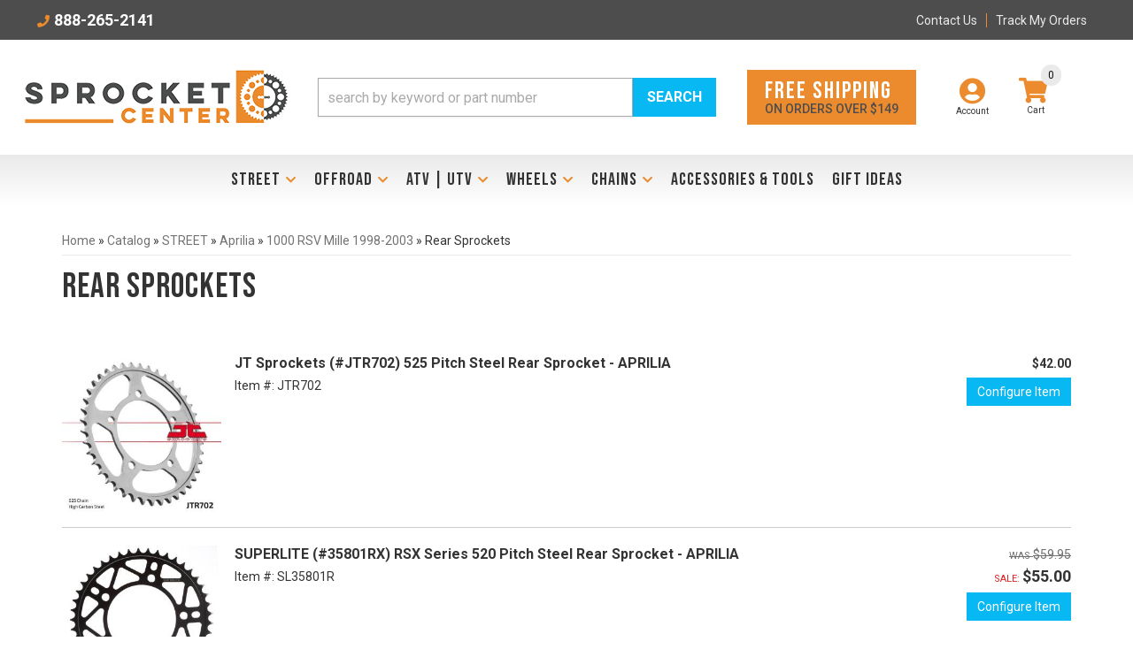

--- FILE ---
content_type: text/html; charset=utf-8
request_url: https://sprocketcenter.com/c-1390904-street-aprilia-1000-rsv-mille-1998-2003-rear-sprockets.html
body_size: 66258
content:




<!DOCTYPE html>
<!--[if lt IE 7]> <html class="no-js lt-ie9 lt-ie8 lt-ie7" lang="en"> <![endif]-->
<!--[if IE 7]>  <html class="no-js lt-ie9 lt-ie8" lang="en"> <![endif]-->
<!--[if IE 8]>  <html class="no-js lt-ie9" lang="en"> <![endif]-->
<!--[if gt IE 8]><!--> <html class="no-js" lang="en"> <!--<![endif]-->
<head>
<!-- META TAGS -->

<meta charset="utf-8"><script type="text/javascript">(window.NREUM||(NREUM={})).init={privacy:{cookies_enabled:true},ajax:{deny_list:["bam.nr-data.net"]},feature_flags:["soft_nav"],distributed_tracing:{enabled:true}};(window.NREUM||(NREUM={})).loader_config={agentID:"1103356793",accountID:"3906469",trustKey:"3906469",xpid:"Vw8HV1JVARABVFVSBwgBVlYH",licenseKey:"NRJS-5114e709e7357dfdb01",applicationID:"1040096026",browserID:"1103356793"};;/*! For license information please see nr-loader-spa-1.308.0.min.js.LICENSE.txt */
(()=>{var e,t,r={384:(e,t,r)=>{"use strict";r.d(t,{NT:()=>a,US:()=>u,Zm:()=>o,bQ:()=>d,dV:()=>c,pV:()=>l});var n=r(6154),i=r(1863),s=r(1910);const a={beacon:"bam.nr-data.net",errorBeacon:"bam.nr-data.net"};function o(){return n.gm.NREUM||(n.gm.NREUM={}),void 0===n.gm.newrelic&&(n.gm.newrelic=n.gm.NREUM),n.gm.NREUM}function c(){let e=o();return e.o||(e.o={ST:n.gm.setTimeout,SI:n.gm.setImmediate||n.gm.setInterval,CT:n.gm.clearTimeout,XHR:n.gm.XMLHttpRequest,REQ:n.gm.Request,EV:n.gm.Event,PR:n.gm.Promise,MO:n.gm.MutationObserver,FETCH:n.gm.fetch,WS:n.gm.WebSocket},(0,s.i)(...Object.values(e.o))),e}function d(e,t){let r=o();r.initializedAgents??={},t.initializedAt={ms:(0,i.t)(),date:new Date},r.initializedAgents[e]=t}function u(e,t){o()[e]=t}function l(){return function(){let e=o();const t=e.info||{};e.info={beacon:a.beacon,errorBeacon:a.errorBeacon,...t}}(),function(){let e=o();const t=e.init||{};e.init={...t}}(),c(),function(){let e=o();const t=e.loader_config||{};e.loader_config={...t}}(),o()}},782:(e,t,r)=>{"use strict";r.d(t,{T:()=>n});const n=r(860).K7.pageViewTiming},860:(e,t,r)=>{"use strict";r.d(t,{$J:()=>u,K7:()=>c,P3:()=>d,XX:()=>i,Yy:()=>o,df:()=>s,qY:()=>n,v4:()=>a});const n="events",i="jserrors",s="browser/blobs",a="rum",o="browser/logs",c={ajax:"ajax",genericEvents:"generic_events",jserrors:i,logging:"logging",metrics:"metrics",pageAction:"page_action",pageViewEvent:"page_view_event",pageViewTiming:"page_view_timing",sessionReplay:"session_replay",sessionTrace:"session_trace",softNav:"soft_navigations",spa:"spa"},d={[c.pageViewEvent]:1,[c.pageViewTiming]:2,[c.metrics]:3,[c.jserrors]:4,[c.spa]:5,[c.ajax]:6,[c.sessionTrace]:7,[c.softNav]:8,[c.sessionReplay]:9,[c.logging]:10,[c.genericEvents]:11},u={[c.pageViewEvent]:a,[c.pageViewTiming]:n,[c.ajax]:n,[c.spa]:n,[c.softNav]:n,[c.metrics]:i,[c.jserrors]:i,[c.sessionTrace]:s,[c.sessionReplay]:s,[c.logging]:o,[c.genericEvents]:"ins"}},944:(e,t,r)=>{"use strict";r.d(t,{R:()=>i});var n=r(3241);function i(e,t){"function"==typeof console.debug&&(console.debug("New Relic Warning: https://github.com/newrelic/newrelic-browser-agent/blob/main/docs/warning-codes.md#".concat(e),t),(0,n.W)({agentIdentifier:null,drained:null,type:"data",name:"warn",feature:"warn",data:{code:e,secondary:t}}))}},993:(e,t,r)=>{"use strict";r.d(t,{A$:()=>s,ET:()=>a,TZ:()=>o,p_:()=>i});var n=r(860);const i={ERROR:"ERROR",WARN:"WARN",INFO:"INFO",DEBUG:"DEBUG",TRACE:"TRACE"},s={OFF:0,ERROR:1,WARN:2,INFO:3,DEBUG:4,TRACE:5},a="log",o=n.K7.logging},1541:(e,t,r)=>{"use strict";r.d(t,{U:()=>i,f:()=>n});const n={MFE:"MFE",BA:"BA"};function i(e,t){if(2!==t?.harvestEndpointVersion)return{};const r=t.agentRef.runtime.appMetadata.agents[0].entityGuid;return e?{"source.id":e.id,"source.name":e.name,"source.type":e.type,"parent.id":e.parent?.id||r,"parent.type":e.parent?.type||n.BA}:{"entity.guid":r,appId:t.agentRef.info.applicationID}}},1687:(e,t,r)=>{"use strict";r.d(t,{Ak:()=>d,Ze:()=>h,x3:()=>u});var n=r(3241),i=r(7836),s=r(3606),a=r(860),o=r(2646);const c={};function d(e,t){const r={staged:!1,priority:a.P3[t]||0};l(e),c[e].get(t)||c[e].set(t,r)}function u(e,t){e&&c[e]&&(c[e].get(t)&&c[e].delete(t),p(e,t,!1),c[e].size&&f(e))}function l(e){if(!e)throw new Error("agentIdentifier required");c[e]||(c[e]=new Map)}function h(e="",t="feature",r=!1){if(l(e),!e||!c[e].get(t)||r)return p(e,t);c[e].get(t).staged=!0,f(e)}function f(e){const t=Array.from(c[e]);t.every(([e,t])=>t.staged)&&(t.sort((e,t)=>e[1].priority-t[1].priority),t.forEach(([t])=>{c[e].delete(t),p(e,t)}))}function p(e,t,r=!0){const a=e?i.ee.get(e):i.ee,c=s.i.handlers;if(!a.aborted&&a.backlog&&c){if((0,n.W)({agentIdentifier:e,type:"lifecycle",name:"drain",feature:t}),r){const e=a.backlog[t],r=c[t];if(r){for(let t=0;e&&t<e.length;++t)g(e[t],r);Object.entries(r).forEach(([e,t])=>{Object.values(t||{}).forEach(t=>{t[0]?.on&&t[0]?.context()instanceof o.y&&t[0].on(e,t[1])})})}}a.isolatedBacklog||delete c[t],a.backlog[t]=null,a.emit("drain-"+t,[])}}function g(e,t){var r=e[1];Object.values(t[r]||{}).forEach(t=>{var r=e[0];if(t[0]===r){var n=t[1],i=e[3],s=e[2];n.apply(i,s)}})}},1738:(e,t,r)=>{"use strict";r.d(t,{U:()=>f,Y:()=>h});var n=r(3241),i=r(9908),s=r(1863),a=r(944),o=r(5701),c=r(3969),d=r(8362),u=r(860),l=r(4261);function h(e,t,r,s){const h=s||r;!h||h[e]&&h[e]!==d.d.prototype[e]||(h[e]=function(){(0,i.p)(c.xV,["API/"+e+"/called"],void 0,u.K7.metrics,r.ee),(0,n.W)({agentIdentifier:r.agentIdentifier,drained:!!o.B?.[r.agentIdentifier],type:"data",name:"api",feature:l.Pl+e,data:{}});try{return t.apply(this,arguments)}catch(e){(0,a.R)(23,e)}})}function f(e,t,r,n,a){const o=e.info;null===r?delete o.jsAttributes[t]:o.jsAttributes[t]=r,(a||null===r)&&(0,i.p)(l.Pl+n,[(0,s.t)(),t,r],void 0,"session",e.ee)}},1741:(e,t,r)=>{"use strict";r.d(t,{W:()=>s});var n=r(944),i=r(4261);class s{#e(e,...t){if(this[e]!==s.prototype[e])return this[e](...t);(0,n.R)(35,e)}addPageAction(e,t){return this.#e(i.hG,e,t)}register(e){return this.#e(i.eY,e)}recordCustomEvent(e,t){return this.#e(i.fF,e,t)}setPageViewName(e,t){return this.#e(i.Fw,e,t)}setCustomAttribute(e,t,r){return this.#e(i.cD,e,t,r)}noticeError(e,t){return this.#e(i.o5,e,t)}setUserId(e,t=!1){return this.#e(i.Dl,e,t)}setApplicationVersion(e){return this.#e(i.nb,e)}setErrorHandler(e){return this.#e(i.bt,e)}addRelease(e,t){return this.#e(i.k6,e,t)}log(e,t){return this.#e(i.$9,e,t)}start(){return this.#e(i.d3)}finished(e){return this.#e(i.BL,e)}recordReplay(){return this.#e(i.CH)}pauseReplay(){return this.#e(i.Tb)}addToTrace(e){return this.#e(i.U2,e)}setCurrentRouteName(e){return this.#e(i.PA,e)}interaction(e){return this.#e(i.dT,e)}wrapLogger(e,t,r){return this.#e(i.Wb,e,t,r)}measure(e,t){return this.#e(i.V1,e,t)}consent(e){return this.#e(i.Pv,e)}}},1863:(e,t,r)=>{"use strict";function n(){return Math.floor(performance.now())}r.d(t,{t:()=>n})},1910:(e,t,r)=>{"use strict";r.d(t,{i:()=>s});var n=r(944);const i=new Map;function s(...e){return e.every(e=>{if(i.has(e))return i.get(e);const t="function"==typeof e?e.toString():"",r=t.includes("[native code]"),s=t.includes("nrWrapper");return r||s||(0,n.R)(64,e?.name||t),i.set(e,r),r})}},2555:(e,t,r)=>{"use strict";r.d(t,{D:()=>o,f:()=>a});var n=r(384),i=r(8122);const s={beacon:n.NT.beacon,errorBeacon:n.NT.errorBeacon,licenseKey:void 0,applicationID:void 0,sa:void 0,queueTime:void 0,applicationTime:void 0,ttGuid:void 0,user:void 0,account:void 0,product:void 0,extra:void 0,jsAttributes:{},userAttributes:void 0,atts:void 0,transactionName:void 0,tNamePlain:void 0};function a(e){try{return!!e.licenseKey&&!!e.errorBeacon&&!!e.applicationID}catch(e){return!1}}const o=e=>(0,i.a)(e,s)},2614:(e,t,r)=>{"use strict";r.d(t,{BB:()=>a,H3:()=>n,g:()=>d,iL:()=>c,tS:()=>o,uh:()=>i,wk:()=>s});const n="NRBA",i="SESSION",s=144e5,a=18e5,o={STARTED:"session-started",PAUSE:"session-pause",RESET:"session-reset",RESUME:"session-resume",UPDATE:"session-update"},c={SAME_TAB:"same-tab",CROSS_TAB:"cross-tab"},d={OFF:0,FULL:1,ERROR:2}},2646:(e,t,r)=>{"use strict";r.d(t,{y:()=>n});class n{constructor(e){this.contextId=e}}},2843:(e,t,r)=>{"use strict";r.d(t,{G:()=>s,u:()=>i});var n=r(3878);function i(e,t=!1,r,i){(0,n.DD)("visibilitychange",function(){if(t)return void("hidden"===document.visibilityState&&e());e(document.visibilityState)},r,i)}function s(e,t,r){(0,n.sp)("pagehide",e,t,r)}},3241:(e,t,r)=>{"use strict";r.d(t,{W:()=>s});var n=r(6154);const i="newrelic";function s(e={}){try{n.gm.dispatchEvent(new CustomEvent(i,{detail:e}))}catch(e){}}},3304:(e,t,r)=>{"use strict";r.d(t,{A:()=>s});var n=r(7836);const i=()=>{const e=new WeakSet;return(t,r)=>{if("object"==typeof r&&null!==r){if(e.has(r))return;e.add(r)}return r}};function s(e){try{return JSON.stringify(e,i())??""}catch(e){try{n.ee.emit("internal-error",[e])}catch(e){}return""}}},3333:(e,t,r)=>{"use strict";r.d(t,{$v:()=>u,TZ:()=>n,Xh:()=>c,Zp:()=>i,kd:()=>d,mq:()=>o,nf:()=>a,qN:()=>s});const n=r(860).K7.genericEvents,i=["auxclick","click","copy","keydown","paste","scrollend"],s=["focus","blur"],a=4,o=1e3,c=2e3,d=["PageAction","UserAction","BrowserPerformance"],u={RESOURCES:"experimental.resources",REGISTER:"register"}},3434:(e,t,r)=>{"use strict";r.d(t,{Jt:()=>s,YM:()=>d});var n=r(7836),i=r(5607);const s="nr@original:".concat(i.W),a=50;var o=Object.prototype.hasOwnProperty,c=!1;function d(e,t){return e||(e=n.ee),r.inPlace=function(e,t,n,i,s){n||(n="");const a="-"===n.charAt(0);for(let o=0;o<t.length;o++){const c=t[o],d=e[c];l(d)||(e[c]=r(d,a?c+n:n,i,c,s))}},r.flag=s,r;function r(t,r,n,c,d){return l(t)?t:(r||(r=""),nrWrapper[s]=t,function(e,t,r){if(Object.defineProperty&&Object.keys)try{return Object.keys(e).forEach(function(r){Object.defineProperty(t,r,{get:function(){return e[r]},set:function(t){return e[r]=t,t}})}),t}catch(e){u([e],r)}for(var n in e)o.call(e,n)&&(t[n]=e[n])}(t,nrWrapper,e),nrWrapper);function nrWrapper(){var s,o,l,h;let f;try{o=this,s=[...arguments],l="function"==typeof n?n(s,o):n||{}}catch(t){u([t,"",[s,o,c],l],e)}i(r+"start",[s,o,c],l,d);const p=performance.now();let g;try{return h=t.apply(o,s),g=performance.now(),h}catch(e){throw g=performance.now(),i(r+"err",[s,o,e],l,d),f=e,f}finally{const e=g-p,t={start:p,end:g,duration:e,isLongTask:e>=a,methodName:c,thrownError:f};t.isLongTask&&i("long-task",[t,o],l,d),i(r+"end",[s,o,h],l,d)}}}function i(r,n,i,s){if(!c||t){var a=c;c=!0;try{e.emit(r,n,i,t,s)}catch(t){u([t,r,n,i],e)}c=a}}}function u(e,t){t||(t=n.ee);try{t.emit("internal-error",e)}catch(e){}}function l(e){return!(e&&"function"==typeof e&&e.apply&&!e[s])}},3606:(e,t,r)=>{"use strict";r.d(t,{i:()=>s});var n=r(9908);s.on=a;var i=s.handlers={};function s(e,t,r,s){a(s||n.d,i,e,t,r)}function a(e,t,r,i,s){s||(s="feature"),e||(e=n.d);var a=t[s]=t[s]||{};(a[r]=a[r]||[]).push([e,i])}},3738:(e,t,r)=>{"use strict";r.d(t,{He:()=>i,Kp:()=>o,Lc:()=>d,Rz:()=>u,TZ:()=>n,bD:()=>s,d3:()=>a,jx:()=>l,sl:()=>h,uP:()=>c});const n=r(860).K7.sessionTrace,i="bstResource",s="resource",a="-start",o="-end",c="fn"+a,d="fn"+o,u="pushState",l=1e3,h=3e4},3785:(e,t,r)=>{"use strict";r.d(t,{R:()=>c,b:()=>d});var n=r(9908),i=r(1863),s=r(860),a=r(3969),o=r(993);function c(e,t,r={},c=o.p_.INFO,d=!0,u,l=(0,i.t)()){(0,n.p)(a.xV,["API/logging/".concat(c.toLowerCase(),"/called")],void 0,s.K7.metrics,e),(0,n.p)(o.ET,[l,t,r,c,d,u],void 0,s.K7.logging,e)}function d(e){return"string"==typeof e&&Object.values(o.p_).some(t=>t===e.toUpperCase().trim())}},3878:(e,t,r)=>{"use strict";function n(e,t){return{capture:e,passive:!1,signal:t}}function i(e,t,r=!1,i){window.addEventListener(e,t,n(r,i))}function s(e,t,r=!1,i){document.addEventListener(e,t,n(r,i))}r.d(t,{DD:()=>s,jT:()=>n,sp:()=>i})},3962:(e,t,r)=>{"use strict";r.d(t,{AM:()=>a,O2:()=>l,OV:()=>s,Qu:()=>h,TZ:()=>c,ih:()=>f,pP:()=>o,t1:()=>u,tC:()=>i,wD:()=>d});var n=r(860);const i=["click","keydown","submit"],s="popstate",a="api",o="initialPageLoad",c=n.K7.softNav,d=5e3,u=500,l={INITIAL_PAGE_LOAD:"",ROUTE_CHANGE:1,UNSPECIFIED:2},h={INTERACTION:1,AJAX:2,CUSTOM_END:3,CUSTOM_TRACER:4},f={IP:"in progress",PF:"pending finish",FIN:"finished",CAN:"cancelled"}},3969:(e,t,r)=>{"use strict";r.d(t,{TZ:()=>n,XG:()=>o,rs:()=>i,xV:()=>a,z_:()=>s});const n=r(860).K7.metrics,i="sm",s="cm",a="storeSupportabilityMetrics",o="storeEventMetrics"},4234:(e,t,r)=>{"use strict";r.d(t,{W:()=>s});var n=r(7836),i=r(1687);class s{constructor(e,t){this.agentIdentifier=e,this.ee=n.ee.get(e),this.featureName=t,this.blocked=!1}deregisterDrain(){(0,i.x3)(this.agentIdentifier,this.featureName)}}},4261:(e,t,r)=>{"use strict";r.d(t,{$9:()=>u,BL:()=>c,CH:()=>p,Dl:()=>R,Fw:()=>w,PA:()=>v,Pl:()=>n,Pv:()=>A,Tb:()=>h,U2:()=>a,V1:()=>E,Wb:()=>T,bt:()=>y,cD:()=>b,d3:()=>x,dT:()=>d,eY:()=>g,fF:()=>f,hG:()=>s,hw:()=>i,k6:()=>o,nb:()=>m,o5:()=>l});const n="api-",i=n+"ixn-",s="addPageAction",a="addToTrace",o="addRelease",c="finished",d="interaction",u="log",l="noticeError",h="pauseReplay",f="recordCustomEvent",p="recordReplay",g="register",m="setApplicationVersion",v="setCurrentRouteName",b="setCustomAttribute",y="setErrorHandler",w="setPageViewName",R="setUserId",x="start",T="wrapLogger",E="measure",A="consent"},5205:(e,t,r)=>{"use strict";r.d(t,{j:()=>S});var n=r(384),i=r(1741);var s=r(2555),a=r(3333);const o=e=>{if(!e||"string"!=typeof e)return!1;try{document.createDocumentFragment().querySelector(e)}catch{return!1}return!0};var c=r(2614),d=r(944),u=r(8122);const l="[data-nr-mask]",h=e=>(0,u.a)(e,(()=>{const e={feature_flags:[],experimental:{allow_registered_children:!1,resources:!1},mask_selector:"*",block_selector:"[data-nr-block]",mask_input_options:{color:!1,date:!1,"datetime-local":!1,email:!1,month:!1,number:!1,range:!1,search:!1,tel:!1,text:!1,time:!1,url:!1,week:!1,textarea:!1,select:!1,password:!0}};return{ajax:{deny_list:void 0,block_internal:!0,enabled:!0,autoStart:!0},api:{get allow_registered_children(){return e.feature_flags.includes(a.$v.REGISTER)||e.experimental.allow_registered_children},set allow_registered_children(t){e.experimental.allow_registered_children=t},duplicate_registered_data:!1},browser_consent_mode:{enabled:!1},distributed_tracing:{enabled:void 0,exclude_newrelic_header:void 0,cors_use_newrelic_header:void 0,cors_use_tracecontext_headers:void 0,allowed_origins:void 0},get feature_flags(){return e.feature_flags},set feature_flags(t){e.feature_flags=t},generic_events:{enabled:!0,autoStart:!0},harvest:{interval:30},jserrors:{enabled:!0,autoStart:!0},logging:{enabled:!0,autoStart:!0},metrics:{enabled:!0,autoStart:!0},obfuscate:void 0,page_action:{enabled:!0},page_view_event:{enabled:!0,autoStart:!0},page_view_timing:{enabled:!0,autoStart:!0},performance:{capture_marks:!1,capture_measures:!1,capture_detail:!0,resources:{get enabled(){return e.feature_flags.includes(a.$v.RESOURCES)||e.experimental.resources},set enabled(t){e.experimental.resources=t},asset_types:[],first_party_domains:[],ignore_newrelic:!0}},privacy:{cookies_enabled:!0},proxy:{assets:void 0,beacon:void 0},session:{expiresMs:c.wk,inactiveMs:c.BB},session_replay:{autoStart:!0,enabled:!1,preload:!1,sampling_rate:10,error_sampling_rate:100,collect_fonts:!1,inline_images:!1,fix_stylesheets:!0,mask_all_inputs:!0,get mask_text_selector(){return e.mask_selector},set mask_text_selector(t){o(t)?e.mask_selector="".concat(t,",").concat(l):""===t||null===t?e.mask_selector=l:(0,d.R)(5,t)},get block_class(){return"nr-block"},get ignore_class(){return"nr-ignore"},get mask_text_class(){return"nr-mask"},get block_selector(){return e.block_selector},set block_selector(t){o(t)?e.block_selector+=",".concat(t):""!==t&&(0,d.R)(6,t)},get mask_input_options(){return e.mask_input_options},set mask_input_options(t){t&&"object"==typeof t?e.mask_input_options={...t,password:!0}:(0,d.R)(7,t)}},session_trace:{enabled:!0,autoStart:!0},soft_navigations:{enabled:!0,autoStart:!0},spa:{enabled:!0,autoStart:!0},ssl:void 0,user_actions:{enabled:!0,elementAttributes:["id","className","tagName","type"]}}})());var f=r(6154),p=r(9324);let g=0;const m={buildEnv:p.F3,distMethod:p.Xs,version:p.xv,originTime:f.WN},v={consented:!1},b={appMetadata:{},get consented(){return this.session?.state?.consent||v.consented},set consented(e){v.consented=e},customTransaction:void 0,denyList:void 0,disabled:!1,harvester:void 0,isolatedBacklog:!1,isRecording:!1,loaderType:void 0,maxBytes:3e4,obfuscator:void 0,onerror:void 0,ptid:void 0,releaseIds:{},session:void 0,timeKeeper:void 0,registeredEntities:[],jsAttributesMetadata:{bytes:0},get harvestCount(){return++g}},y=e=>{const t=(0,u.a)(e,b),r=Object.keys(m).reduce((e,t)=>(e[t]={value:m[t],writable:!1,configurable:!0,enumerable:!0},e),{});return Object.defineProperties(t,r)};var w=r(5701);const R=e=>{const t=e.startsWith("http");e+="/",r.p=t?e:"https://"+e};var x=r(7836),T=r(3241);const E={accountID:void 0,trustKey:void 0,agentID:void 0,licenseKey:void 0,applicationID:void 0,xpid:void 0},A=e=>(0,u.a)(e,E),_=new Set;function S(e,t={},r,a){let{init:o,info:c,loader_config:d,runtime:u={},exposed:l=!0}=t;if(!c){const e=(0,n.pV)();o=e.init,c=e.info,d=e.loader_config}e.init=h(o||{}),e.loader_config=A(d||{}),c.jsAttributes??={},f.bv&&(c.jsAttributes.isWorker=!0),e.info=(0,s.D)(c);const p=e.init,g=[c.beacon,c.errorBeacon];_.has(e.agentIdentifier)||(p.proxy.assets&&(R(p.proxy.assets),g.push(p.proxy.assets)),p.proxy.beacon&&g.push(p.proxy.beacon),e.beacons=[...g],function(e){const t=(0,n.pV)();Object.getOwnPropertyNames(i.W.prototype).forEach(r=>{const n=i.W.prototype[r];if("function"!=typeof n||"constructor"===n)return;let s=t[r];e[r]&&!1!==e.exposed&&"micro-agent"!==e.runtime?.loaderType&&(t[r]=(...t)=>{const n=e[r](...t);return s?s(...t):n})})}(e),(0,n.US)("activatedFeatures",w.B)),u.denyList=[...p.ajax.deny_list||[],...p.ajax.block_internal?g:[]],u.ptid=e.agentIdentifier,u.loaderType=r,e.runtime=y(u),_.has(e.agentIdentifier)||(e.ee=x.ee.get(e.agentIdentifier),e.exposed=l,(0,T.W)({agentIdentifier:e.agentIdentifier,drained:!!w.B?.[e.agentIdentifier],type:"lifecycle",name:"initialize",feature:void 0,data:e.config})),_.add(e.agentIdentifier)}},5270:(e,t,r)=>{"use strict";r.d(t,{Aw:()=>a,SR:()=>s,rF:()=>o});var n=r(384),i=r(7767);function s(e){return!!(0,n.dV)().o.MO&&(0,i.V)(e)&&!0===e?.session_trace.enabled}function a(e){return!0===e?.session_replay.preload&&s(e)}function o(e,t){try{if("string"==typeof t?.type){if("password"===t.type.toLowerCase())return"*".repeat(e?.length||0);if(void 0!==t?.dataset?.nrUnmask||t?.classList?.contains("nr-unmask"))return e}}catch(e){}return"string"==typeof e?e.replace(/[\S]/g,"*"):"*".repeat(e?.length||0)}},5289:(e,t,r)=>{"use strict";r.d(t,{GG:()=>a,Qr:()=>c,sB:()=>o});var n=r(3878),i=r(6389);function s(){return"undefined"==typeof document||"complete"===document.readyState}function a(e,t){if(s())return e();const r=(0,i.J)(e),a=setInterval(()=>{s()&&(clearInterval(a),r())},500);(0,n.sp)("load",r,t)}function o(e){if(s())return e();(0,n.DD)("DOMContentLoaded",e)}function c(e){if(s())return e();(0,n.sp)("popstate",e)}},5607:(e,t,r)=>{"use strict";r.d(t,{W:()=>n});const n=(0,r(9566).bz)()},5701:(e,t,r)=>{"use strict";r.d(t,{B:()=>s,t:()=>a});var n=r(3241);const i=new Set,s={};function a(e,t){const r=t.agentIdentifier;s[r]??={},e&&"object"==typeof e&&(i.has(r)||(t.ee.emit("rumresp",[e]),s[r]=e,i.add(r),(0,n.W)({agentIdentifier:r,loaded:!0,drained:!0,type:"lifecycle",name:"load",feature:void 0,data:e})))}},6154:(e,t,r)=>{"use strict";r.d(t,{OF:()=>d,RI:()=>i,WN:()=>h,bv:()=>s,eN:()=>f,gm:()=>a,lR:()=>l,m:()=>c,mw:()=>o,sb:()=>u});var n=r(1863);const i="undefined"!=typeof window&&!!window.document,s="undefined"!=typeof WorkerGlobalScope&&("undefined"!=typeof self&&self instanceof WorkerGlobalScope&&self.navigator instanceof WorkerNavigator||"undefined"!=typeof globalThis&&globalThis instanceof WorkerGlobalScope&&globalThis.navigator instanceof WorkerNavigator),a=i?window:"undefined"!=typeof WorkerGlobalScope&&("undefined"!=typeof self&&self instanceof WorkerGlobalScope&&self||"undefined"!=typeof globalThis&&globalThis instanceof WorkerGlobalScope&&globalThis),o=Boolean("hidden"===a?.document?.visibilityState),c=""+a?.location,d=/iPad|iPhone|iPod/.test(a.navigator?.userAgent),u=d&&"undefined"==typeof SharedWorker,l=(()=>{const e=a.navigator?.userAgent?.match(/Firefox[/\s](\d+\.\d+)/);return Array.isArray(e)&&e.length>=2?+e[1]:0})(),h=Date.now()-(0,n.t)(),f=()=>"undefined"!=typeof PerformanceNavigationTiming&&a?.performance?.getEntriesByType("navigation")?.[0]?.responseStart},6344:(e,t,r)=>{"use strict";r.d(t,{BB:()=>u,Qb:()=>l,TZ:()=>i,Ug:()=>a,Vh:()=>s,_s:()=>o,bc:()=>d,yP:()=>c});var n=r(2614);const i=r(860).K7.sessionReplay,s="errorDuringReplay",a=.12,o={DomContentLoaded:0,Load:1,FullSnapshot:2,IncrementalSnapshot:3,Meta:4,Custom:5},c={[n.g.ERROR]:15e3,[n.g.FULL]:3e5,[n.g.OFF]:0},d={RESET:{message:"Session was reset",sm:"Reset"},IMPORT:{message:"Recorder failed to import",sm:"Import"},TOO_MANY:{message:"429: Too Many Requests",sm:"Too-Many"},TOO_BIG:{message:"Payload was too large",sm:"Too-Big"},CROSS_TAB:{message:"Session Entity was set to OFF on another tab",sm:"Cross-Tab"},ENTITLEMENTS:{message:"Session Replay is not allowed and will not be started",sm:"Entitlement"}},u=5e3,l={API:"api",RESUME:"resume",SWITCH_TO_FULL:"switchToFull",INITIALIZE:"initialize",PRELOAD:"preload"}},6389:(e,t,r)=>{"use strict";function n(e,t=500,r={}){const n=r?.leading||!1;let i;return(...r)=>{n&&void 0===i&&(e.apply(this,r),i=setTimeout(()=>{i=clearTimeout(i)},t)),n||(clearTimeout(i),i=setTimeout(()=>{e.apply(this,r)},t))}}function i(e){let t=!1;return(...r)=>{t||(t=!0,e.apply(this,r))}}r.d(t,{J:()=>i,s:()=>n})},6630:(e,t,r)=>{"use strict";r.d(t,{T:()=>n});const n=r(860).K7.pageViewEvent},6774:(e,t,r)=>{"use strict";r.d(t,{T:()=>n});const n=r(860).K7.jserrors},7295:(e,t,r)=>{"use strict";r.d(t,{Xv:()=>a,gX:()=>i,iW:()=>s});var n=[];function i(e){if(!e||s(e))return!1;if(0===n.length)return!0;if("*"===n[0].hostname)return!1;for(var t=0;t<n.length;t++){var r=n[t];if(r.hostname.test(e.hostname)&&r.pathname.test(e.pathname))return!1}return!0}function s(e){return void 0===e.hostname}function a(e){if(n=[],e&&e.length)for(var t=0;t<e.length;t++){let r=e[t];if(!r)continue;if("*"===r)return void(n=[{hostname:"*"}]);0===r.indexOf("http://")?r=r.substring(7):0===r.indexOf("https://")&&(r=r.substring(8));const i=r.indexOf("/");let s,a;i>0?(s=r.substring(0,i),a=r.substring(i)):(s=r,a="*");let[c]=s.split(":");n.push({hostname:o(c),pathname:o(a,!0)})}}function o(e,t=!1){const r=e.replace(/[.+?^${}()|[\]\\]/g,e=>"\\"+e).replace(/\*/g,".*?");return new RegExp((t?"^":"")+r+"$")}},7485:(e,t,r)=>{"use strict";r.d(t,{D:()=>i});var n=r(6154);function i(e){if(0===(e||"").indexOf("data:"))return{protocol:"data"};try{const t=new URL(e,location.href),r={port:t.port,hostname:t.hostname,pathname:t.pathname,search:t.search,protocol:t.protocol.slice(0,t.protocol.indexOf(":")),sameOrigin:t.protocol===n.gm?.location?.protocol&&t.host===n.gm?.location?.host};return r.port&&""!==r.port||("http:"===t.protocol&&(r.port="80"),"https:"===t.protocol&&(r.port="443")),r.pathname&&""!==r.pathname?r.pathname.startsWith("/")||(r.pathname="/".concat(r.pathname)):r.pathname="/",r}catch(e){return{}}}},7699:(e,t,r)=>{"use strict";r.d(t,{It:()=>s,KC:()=>o,No:()=>i,qh:()=>a});var n=r(860);const i=16e3,s=1e6,a="SESSION_ERROR",o={[n.K7.logging]:!0,[n.K7.genericEvents]:!1,[n.K7.jserrors]:!1,[n.K7.ajax]:!1}},7767:(e,t,r)=>{"use strict";r.d(t,{V:()=>i});var n=r(6154);const i=e=>n.RI&&!0===e?.privacy.cookies_enabled},7836:(e,t,r)=>{"use strict";r.d(t,{P:()=>o,ee:()=>c});var n=r(384),i=r(8990),s=r(2646),a=r(5607);const o="nr@context:".concat(a.W),c=function e(t,r){var n={},a={},u={},l=!1;try{l=16===r.length&&d.initializedAgents?.[r]?.runtime.isolatedBacklog}catch(e){}var h={on:p,addEventListener:p,removeEventListener:function(e,t){var r=n[e];if(!r)return;for(var i=0;i<r.length;i++)r[i]===t&&r.splice(i,1)},emit:function(e,r,n,i,s){!1!==s&&(s=!0);if(c.aborted&&!i)return;t&&s&&t.emit(e,r,n);var o=f(n);g(e).forEach(e=>{e.apply(o,r)});var d=v()[a[e]];d&&d.push([h,e,r,o]);return o},get:m,listeners:g,context:f,buffer:function(e,t){const r=v();if(t=t||"feature",h.aborted)return;Object.entries(e||{}).forEach(([e,n])=>{a[n]=t,t in r||(r[t]=[])})},abort:function(){h._aborted=!0,Object.keys(h.backlog).forEach(e=>{delete h.backlog[e]})},isBuffering:function(e){return!!v()[a[e]]},debugId:r,backlog:l?{}:t&&"object"==typeof t.backlog?t.backlog:{},isolatedBacklog:l};return Object.defineProperty(h,"aborted",{get:()=>{let e=h._aborted||!1;return e||(t&&(e=t.aborted),e)}}),h;function f(e){return e&&e instanceof s.y?e:e?(0,i.I)(e,o,()=>new s.y(o)):new s.y(o)}function p(e,t){n[e]=g(e).concat(t)}function g(e){return n[e]||[]}function m(t){return u[t]=u[t]||e(h,t)}function v(){return h.backlog}}(void 0,"globalEE"),d=(0,n.Zm)();d.ee||(d.ee=c)},8122:(e,t,r)=>{"use strict";r.d(t,{a:()=>i});var n=r(944);function i(e,t){try{if(!e||"object"!=typeof e)return(0,n.R)(3);if(!t||"object"!=typeof t)return(0,n.R)(4);const r=Object.create(Object.getPrototypeOf(t),Object.getOwnPropertyDescriptors(t)),s=0===Object.keys(r).length?e:r;for(let a in s)if(void 0!==e[a])try{if(null===e[a]){r[a]=null;continue}Array.isArray(e[a])&&Array.isArray(t[a])?r[a]=Array.from(new Set([...e[a],...t[a]])):"object"==typeof e[a]&&"object"==typeof t[a]?r[a]=i(e[a],t[a]):r[a]=e[a]}catch(e){r[a]||(0,n.R)(1,e)}return r}catch(e){(0,n.R)(2,e)}}},8139:(e,t,r)=>{"use strict";r.d(t,{u:()=>h});var n=r(7836),i=r(3434),s=r(8990),a=r(6154);const o={},c=a.gm.XMLHttpRequest,d="addEventListener",u="removeEventListener",l="nr@wrapped:".concat(n.P);function h(e){var t=function(e){return(e||n.ee).get("events")}(e);if(o[t.debugId]++)return t;o[t.debugId]=1;var r=(0,i.YM)(t,!0);function h(e){r.inPlace(e,[d,u],"-",p)}function p(e,t){return e[1]}return"getPrototypeOf"in Object&&(a.RI&&f(document,h),c&&f(c.prototype,h),f(a.gm,h)),t.on(d+"-start",function(e,t){var n=e[1];if(null!==n&&("function"==typeof n||"object"==typeof n)&&"newrelic"!==e[0]){var i=(0,s.I)(n,l,function(){var e={object:function(){if("function"!=typeof n.handleEvent)return;return n.handleEvent.apply(n,arguments)},function:n}[typeof n];return e?r(e,"fn-",null,e.name||"anonymous"):n});this.wrapped=e[1]=i}}),t.on(u+"-start",function(e){e[1]=this.wrapped||e[1]}),t}function f(e,t,...r){let n=e;for(;"object"==typeof n&&!Object.prototype.hasOwnProperty.call(n,d);)n=Object.getPrototypeOf(n);n&&t(n,...r)}},8362:(e,t,r)=>{"use strict";r.d(t,{d:()=>s});var n=r(9566),i=r(1741);class s extends i.W{agentIdentifier=(0,n.LA)(16)}},8374:(e,t,r)=>{r.nc=(()=>{try{return document?.currentScript?.nonce}catch(e){}return""})()},8990:(e,t,r)=>{"use strict";r.d(t,{I:()=>i});var n=Object.prototype.hasOwnProperty;function i(e,t,r){if(n.call(e,t))return e[t];var i=r();if(Object.defineProperty&&Object.keys)try{return Object.defineProperty(e,t,{value:i,writable:!0,enumerable:!1}),i}catch(e){}return e[t]=i,i}},9119:(e,t,r)=>{"use strict";r.d(t,{L:()=>s});var n=/([^?#]*)[^#]*(#[^?]*|$).*/,i=/([^?#]*)().*/;function s(e,t){return e?e.replace(t?n:i,"$1$2"):e}},9300:(e,t,r)=>{"use strict";r.d(t,{T:()=>n});const n=r(860).K7.ajax},9324:(e,t,r)=>{"use strict";r.d(t,{AJ:()=>a,F3:()=>i,Xs:()=>s,Yq:()=>o,xv:()=>n});const n="1.308.0",i="PROD",s="CDN",a="@newrelic/rrweb",o="1.0.1"},9566:(e,t,r)=>{"use strict";r.d(t,{LA:()=>o,ZF:()=>c,bz:()=>a,el:()=>d});var n=r(6154);const i="xxxxxxxx-xxxx-4xxx-yxxx-xxxxxxxxxxxx";function s(e,t){return e?15&e[t]:16*Math.random()|0}function a(){const e=n.gm?.crypto||n.gm?.msCrypto;let t,r=0;return e&&e.getRandomValues&&(t=e.getRandomValues(new Uint8Array(30))),i.split("").map(e=>"x"===e?s(t,r++).toString(16):"y"===e?(3&s()|8).toString(16):e).join("")}function o(e){const t=n.gm?.crypto||n.gm?.msCrypto;let r,i=0;t&&t.getRandomValues&&(r=t.getRandomValues(new Uint8Array(e)));const a=[];for(var o=0;o<e;o++)a.push(s(r,i++).toString(16));return a.join("")}function c(){return o(16)}function d(){return o(32)}},9908:(e,t,r)=>{"use strict";r.d(t,{d:()=>n,p:()=>i});var n=r(7836).ee.get("handle");function i(e,t,r,i,s){s?(s.buffer([e],i),s.emit(e,t,r)):(n.buffer([e],i),n.emit(e,t,r))}}},n={};function i(e){var t=n[e];if(void 0!==t)return t.exports;var s=n[e]={exports:{}};return r[e](s,s.exports,i),s.exports}i.m=r,i.d=(e,t)=>{for(var r in t)i.o(t,r)&&!i.o(e,r)&&Object.defineProperty(e,r,{enumerable:!0,get:t[r]})},i.f={},i.e=e=>Promise.all(Object.keys(i.f).reduce((t,r)=>(i.f[r](e,t),t),[])),i.u=e=>({212:"nr-spa-compressor",249:"nr-spa-recorder",478:"nr-spa"}[e]+"-1.308.0.min.js"),i.o=(e,t)=>Object.prototype.hasOwnProperty.call(e,t),e={},t="NRBA-1.308.0.PROD:",i.l=(r,n,s,a)=>{if(e[r])e[r].push(n);else{var o,c;if(void 0!==s)for(var d=document.getElementsByTagName("script"),u=0;u<d.length;u++){var l=d[u];if(l.getAttribute("src")==r||l.getAttribute("data-webpack")==t+s){o=l;break}}if(!o){c=!0;var h={478:"sha512-RSfSVnmHk59T/uIPbdSE0LPeqcEdF4/+XhfJdBuccH5rYMOEZDhFdtnh6X6nJk7hGpzHd9Ujhsy7lZEz/ORYCQ==",249:"sha512-ehJXhmntm85NSqW4MkhfQqmeKFulra3klDyY0OPDUE+sQ3GokHlPh1pmAzuNy//3j4ac6lzIbmXLvGQBMYmrkg==",212:"sha512-B9h4CR46ndKRgMBcK+j67uSR2RCnJfGefU+A7FrgR/k42ovXy5x/MAVFiSvFxuVeEk/pNLgvYGMp1cBSK/G6Fg=="};(o=document.createElement("script")).charset="utf-8",i.nc&&o.setAttribute("nonce",i.nc),o.setAttribute("data-webpack",t+s),o.src=r,0!==o.src.indexOf(window.location.origin+"/")&&(o.crossOrigin="anonymous"),h[a]&&(o.integrity=h[a])}e[r]=[n];var f=(t,n)=>{o.onerror=o.onload=null,clearTimeout(p);var i=e[r];if(delete e[r],o.parentNode&&o.parentNode.removeChild(o),i&&i.forEach(e=>e(n)),t)return t(n)},p=setTimeout(f.bind(null,void 0,{type:"timeout",target:o}),12e4);o.onerror=f.bind(null,o.onerror),o.onload=f.bind(null,o.onload),c&&document.head.appendChild(o)}},i.r=e=>{"undefined"!=typeof Symbol&&Symbol.toStringTag&&Object.defineProperty(e,Symbol.toStringTag,{value:"Module"}),Object.defineProperty(e,"__esModule",{value:!0})},i.p="https://js-agent.newrelic.com/",(()=>{var e={38:0,788:0};i.f.j=(t,r)=>{var n=i.o(e,t)?e[t]:void 0;if(0!==n)if(n)r.push(n[2]);else{var s=new Promise((r,i)=>n=e[t]=[r,i]);r.push(n[2]=s);var a=i.p+i.u(t),o=new Error;i.l(a,r=>{if(i.o(e,t)&&(0!==(n=e[t])&&(e[t]=void 0),n)){var s=r&&("load"===r.type?"missing":r.type),a=r&&r.target&&r.target.src;o.message="Loading chunk "+t+" failed: ("+s+": "+a+")",o.name="ChunkLoadError",o.type=s,o.request=a,n[1](o)}},"chunk-"+t,t)}};var t=(t,r)=>{var n,s,[a,o,c]=r,d=0;if(a.some(t=>0!==e[t])){for(n in o)i.o(o,n)&&(i.m[n]=o[n]);if(c)c(i)}for(t&&t(r);d<a.length;d++)s=a[d],i.o(e,s)&&e[s]&&e[s][0](),e[s]=0},r=self["webpackChunk:NRBA-1.308.0.PROD"]=self["webpackChunk:NRBA-1.308.0.PROD"]||[];r.forEach(t.bind(null,0)),r.push=t.bind(null,r.push.bind(r))})(),(()=>{"use strict";i(8374);var e=i(8362),t=i(860);const r=Object.values(t.K7);var n=i(5205);var s=i(9908),a=i(1863),o=i(4261),c=i(1738);var d=i(1687),u=i(4234),l=i(5289),h=i(6154),f=i(944),p=i(5270),g=i(7767),m=i(6389),v=i(7699);class b extends u.W{constructor(e,t){super(e.agentIdentifier,t),this.agentRef=e,this.abortHandler=void 0,this.featAggregate=void 0,this.loadedSuccessfully=void 0,this.onAggregateImported=new Promise(e=>{this.loadedSuccessfully=e}),this.deferred=Promise.resolve(),!1===e.init[this.featureName].autoStart?this.deferred=new Promise((t,r)=>{this.ee.on("manual-start-all",(0,m.J)(()=>{(0,d.Ak)(e.agentIdentifier,this.featureName),t()}))}):(0,d.Ak)(e.agentIdentifier,t)}importAggregator(e,t,r={}){if(this.featAggregate)return;const n=async()=>{let n;await this.deferred;try{if((0,g.V)(e.init)){const{setupAgentSession:t}=await i.e(478).then(i.bind(i,8766));n=t(e)}}catch(e){(0,f.R)(20,e),this.ee.emit("internal-error",[e]),(0,s.p)(v.qh,[e],void 0,this.featureName,this.ee)}try{if(!this.#t(this.featureName,n,e.init))return(0,d.Ze)(this.agentIdentifier,this.featureName),void this.loadedSuccessfully(!1);const{Aggregate:i}=await t();this.featAggregate=new i(e,r),e.runtime.harvester.initializedAggregates.push(this.featAggregate),this.loadedSuccessfully(!0)}catch(e){(0,f.R)(34,e),this.abortHandler?.(),(0,d.Ze)(this.agentIdentifier,this.featureName,!0),this.loadedSuccessfully(!1),this.ee&&this.ee.abort()}};h.RI?(0,l.GG)(()=>n(),!0):n()}#t(e,r,n){if(this.blocked)return!1;switch(e){case t.K7.sessionReplay:return(0,p.SR)(n)&&!!r;case t.K7.sessionTrace:return!!r;default:return!0}}}var y=i(6630),w=i(2614),R=i(3241);class x extends b{static featureName=y.T;constructor(e){var t;super(e,y.T),this.setupInspectionEvents(e.agentIdentifier),t=e,(0,c.Y)(o.Fw,function(e,r){"string"==typeof e&&("/"!==e.charAt(0)&&(e="/"+e),t.runtime.customTransaction=(r||"http://custom.transaction")+e,(0,s.p)(o.Pl+o.Fw,[(0,a.t)()],void 0,void 0,t.ee))},t),this.importAggregator(e,()=>i.e(478).then(i.bind(i,2467)))}setupInspectionEvents(e){const t=(t,r)=>{t&&(0,R.W)({agentIdentifier:e,timeStamp:t.timeStamp,loaded:"complete"===t.target.readyState,type:"window",name:r,data:t.target.location+""})};(0,l.sB)(e=>{t(e,"DOMContentLoaded")}),(0,l.GG)(e=>{t(e,"load")}),(0,l.Qr)(e=>{t(e,"navigate")}),this.ee.on(w.tS.UPDATE,(t,r)=>{(0,R.W)({agentIdentifier:e,type:"lifecycle",name:"session",data:r})})}}var T=i(384);class E extends e.d{constructor(e){var t;(super(),h.gm)?(this.features={},(0,T.bQ)(this.agentIdentifier,this),this.desiredFeatures=new Set(e.features||[]),this.desiredFeatures.add(x),(0,n.j)(this,e,e.loaderType||"agent"),t=this,(0,c.Y)(o.cD,function(e,r,n=!1){if("string"==typeof e){if(["string","number","boolean"].includes(typeof r)||null===r)return(0,c.U)(t,e,r,o.cD,n);(0,f.R)(40,typeof r)}else(0,f.R)(39,typeof e)},t),function(e){(0,c.Y)(o.Dl,function(t,r=!1){if("string"!=typeof t&&null!==t)return void(0,f.R)(41,typeof t);const n=e.info.jsAttributes["enduser.id"];r&&null!=n&&n!==t?(0,s.p)(o.Pl+"setUserIdAndResetSession",[t],void 0,"session",e.ee):(0,c.U)(e,"enduser.id",t,o.Dl,!0)},e)}(this),function(e){(0,c.Y)(o.nb,function(t){if("string"==typeof t||null===t)return(0,c.U)(e,"application.version",t,o.nb,!1);(0,f.R)(42,typeof t)},e)}(this),function(e){(0,c.Y)(o.d3,function(){e.ee.emit("manual-start-all")},e)}(this),function(e){(0,c.Y)(o.Pv,function(t=!0){if("boolean"==typeof t){if((0,s.p)(o.Pl+o.Pv,[t],void 0,"session",e.ee),e.runtime.consented=t,t){const t=e.features.page_view_event;t.onAggregateImported.then(e=>{const r=t.featAggregate;e&&!r.sentRum&&r.sendRum()})}}else(0,f.R)(65,typeof t)},e)}(this),this.run()):(0,f.R)(21)}get config(){return{info:this.info,init:this.init,loader_config:this.loader_config,runtime:this.runtime}}get api(){return this}run(){try{const e=function(e){const t={};return r.forEach(r=>{t[r]=!!e[r]?.enabled}),t}(this.init),n=[...this.desiredFeatures];n.sort((e,r)=>t.P3[e.featureName]-t.P3[r.featureName]),n.forEach(r=>{if(!e[r.featureName]&&r.featureName!==t.K7.pageViewEvent)return;if(r.featureName===t.K7.spa)return void(0,f.R)(67);const n=function(e){switch(e){case t.K7.ajax:return[t.K7.jserrors];case t.K7.sessionTrace:return[t.K7.ajax,t.K7.pageViewEvent];case t.K7.sessionReplay:return[t.K7.sessionTrace];case t.K7.pageViewTiming:return[t.K7.pageViewEvent];default:return[]}}(r.featureName).filter(e=>!(e in this.features));n.length>0&&(0,f.R)(36,{targetFeature:r.featureName,missingDependencies:n}),this.features[r.featureName]=new r(this)})}catch(e){(0,f.R)(22,e);for(const e in this.features)this.features[e].abortHandler?.();const t=(0,T.Zm)();delete t.initializedAgents[this.agentIdentifier]?.features,delete this.sharedAggregator;return t.ee.get(this.agentIdentifier).abort(),!1}}}var A=i(2843),_=i(782);class S extends b{static featureName=_.T;constructor(e){super(e,_.T),h.RI&&((0,A.u)(()=>(0,s.p)("docHidden",[(0,a.t)()],void 0,_.T,this.ee),!0),(0,A.G)(()=>(0,s.p)("winPagehide",[(0,a.t)()],void 0,_.T,this.ee)),this.importAggregator(e,()=>i.e(478).then(i.bind(i,9917))))}}var O=i(3969);class I extends b{static featureName=O.TZ;constructor(e){super(e,O.TZ),h.RI&&document.addEventListener("securitypolicyviolation",e=>{(0,s.p)(O.xV,["Generic/CSPViolation/Detected"],void 0,this.featureName,this.ee)}),this.importAggregator(e,()=>i.e(478).then(i.bind(i,6555)))}}var N=i(6774),P=i(3878),k=i(3304);class D{constructor(e,t,r,n,i){this.name="UncaughtError",this.message="string"==typeof e?e:(0,k.A)(e),this.sourceURL=t,this.line=r,this.column=n,this.__newrelic=i}}function C(e){return M(e)?e:new D(void 0!==e?.message?e.message:e,e?.filename||e?.sourceURL,e?.lineno||e?.line,e?.colno||e?.col,e?.__newrelic,e?.cause)}function j(e){const t="Unhandled Promise Rejection: ";if(!e?.reason)return;if(M(e.reason)){try{e.reason.message.startsWith(t)||(e.reason.message=t+e.reason.message)}catch(e){}return C(e.reason)}const r=C(e.reason);return(r.message||"").startsWith(t)||(r.message=t+r.message),r}function L(e){if(e.error instanceof SyntaxError&&!/:\d+$/.test(e.error.stack?.trim())){const t=new D(e.message,e.filename,e.lineno,e.colno,e.error.__newrelic,e.cause);return t.name=SyntaxError.name,t}return M(e.error)?e.error:C(e)}function M(e){return e instanceof Error&&!!e.stack}function H(e,r,n,i,o=(0,a.t)()){"string"==typeof e&&(e=new Error(e)),(0,s.p)("err",[e,o,!1,r,n.runtime.isRecording,void 0,i],void 0,t.K7.jserrors,n.ee),(0,s.p)("uaErr",[],void 0,t.K7.genericEvents,n.ee)}var B=i(1541),K=i(993),W=i(3785);function U(e,{customAttributes:t={},level:r=K.p_.INFO}={},n,i,s=(0,a.t)()){(0,W.R)(n.ee,e,t,r,!1,i,s)}function F(e,r,n,i,c=(0,a.t)()){(0,s.p)(o.Pl+o.hG,[c,e,r,i],void 0,t.K7.genericEvents,n.ee)}function V(e,r,n,i,c=(0,a.t)()){const{start:d,end:u,customAttributes:l}=r||{},h={customAttributes:l||{}};if("object"!=typeof h.customAttributes||"string"!=typeof e||0===e.length)return void(0,f.R)(57);const p=(e,t)=>null==e?t:"number"==typeof e?e:e instanceof PerformanceMark?e.startTime:Number.NaN;if(h.start=p(d,0),h.end=p(u,c),Number.isNaN(h.start)||Number.isNaN(h.end))(0,f.R)(57);else{if(h.duration=h.end-h.start,!(h.duration<0))return(0,s.p)(o.Pl+o.V1,[h,e,i],void 0,t.K7.genericEvents,n.ee),h;(0,f.R)(58)}}function G(e,r={},n,i,c=(0,a.t)()){(0,s.p)(o.Pl+o.fF,[c,e,r,i],void 0,t.K7.genericEvents,n.ee)}function z(e){(0,c.Y)(o.eY,function(t){return Y(e,t)},e)}function Y(e,r,n){(0,f.R)(54,"newrelic.register"),r||={},r.type=B.f.MFE,r.licenseKey||=e.info.licenseKey,r.blocked=!1,r.parent=n||{},Array.isArray(r.tags)||(r.tags=[]);const i={};r.tags.forEach(e=>{"name"!==e&&"id"!==e&&(i["source.".concat(e)]=!0)}),r.isolated??=!0;let o=()=>{};const c=e.runtime.registeredEntities;if(!r.isolated){const e=c.find(({metadata:{target:{id:e}}})=>e===r.id&&!r.isolated);if(e)return e}const d=e=>{r.blocked=!0,o=e};function u(e){return"string"==typeof e&&!!e.trim()&&e.trim().length<501||"number"==typeof e}e.init.api.allow_registered_children||d((0,m.J)(()=>(0,f.R)(55))),u(r.id)&&u(r.name)||d((0,m.J)(()=>(0,f.R)(48,r)));const l={addPageAction:(t,n={})=>g(F,[t,{...i,...n},e],r),deregister:()=>{d((0,m.J)(()=>(0,f.R)(68)))},log:(t,n={})=>g(U,[t,{...n,customAttributes:{...i,...n.customAttributes||{}}},e],r),measure:(t,n={})=>g(V,[t,{...n,customAttributes:{...i,...n.customAttributes||{}}},e],r),noticeError:(t,n={})=>g(H,[t,{...i,...n},e],r),register:(t={})=>g(Y,[e,t],l.metadata.target),recordCustomEvent:(t,n={})=>g(G,[t,{...i,...n},e],r),setApplicationVersion:e=>p("application.version",e),setCustomAttribute:(e,t)=>p(e,t),setUserId:e=>p("enduser.id",e),metadata:{customAttributes:i,target:r}},h=()=>(r.blocked&&o(),r.blocked);h()||c.push(l);const p=(e,t)=>{h()||(i[e]=t)},g=(r,n,i)=>{if(h())return;const o=(0,a.t)();(0,s.p)(O.xV,["API/register/".concat(r.name,"/called")],void 0,t.K7.metrics,e.ee);try{if(e.init.api.duplicate_registered_data&&"register"!==r.name){let e=n;if(n[1]instanceof Object){const t={"child.id":i.id,"child.type":i.type};e="customAttributes"in n[1]?[n[0],{...n[1],customAttributes:{...n[1].customAttributes,...t}},...n.slice(2)]:[n[0],{...n[1],...t},...n.slice(2)]}r(...e,void 0,o)}return r(...n,i,o)}catch(e){(0,f.R)(50,e)}};return l}class Z extends b{static featureName=N.T;constructor(e){var t;super(e,N.T),t=e,(0,c.Y)(o.o5,(e,r)=>H(e,r,t),t),function(e){(0,c.Y)(o.bt,function(t){e.runtime.onerror=t},e)}(e),function(e){let t=0;(0,c.Y)(o.k6,function(e,r){++t>10||(this.runtime.releaseIds[e.slice(-200)]=(""+r).slice(-200))},e)}(e),z(e);try{this.removeOnAbort=new AbortController}catch(e){}this.ee.on("internal-error",(t,r)=>{this.abortHandler&&(0,s.p)("ierr",[C(t),(0,a.t)(),!0,{},e.runtime.isRecording,r],void 0,this.featureName,this.ee)}),h.gm.addEventListener("unhandledrejection",t=>{this.abortHandler&&(0,s.p)("err",[j(t),(0,a.t)(),!1,{unhandledPromiseRejection:1},e.runtime.isRecording],void 0,this.featureName,this.ee)},(0,P.jT)(!1,this.removeOnAbort?.signal)),h.gm.addEventListener("error",t=>{this.abortHandler&&(0,s.p)("err",[L(t),(0,a.t)(),!1,{},e.runtime.isRecording],void 0,this.featureName,this.ee)},(0,P.jT)(!1,this.removeOnAbort?.signal)),this.abortHandler=this.#r,this.importAggregator(e,()=>i.e(478).then(i.bind(i,2176)))}#r(){this.removeOnAbort?.abort(),this.abortHandler=void 0}}var q=i(8990);let X=1;function J(e){const t=typeof e;return!e||"object"!==t&&"function"!==t?-1:e===h.gm?0:(0,q.I)(e,"nr@id",function(){return X++})}function Q(e){if("string"==typeof e&&e.length)return e.length;if("object"==typeof e){if("undefined"!=typeof ArrayBuffer&&e instanceof ArrayBuffer&&e.byteLength)return e.byteLength;if("undefined"!=typeof Blob&&e instanceof Blob&&e.size)return e.size;if(!("undefined"!=typeof FormData&&e instanceof FormData))try{return(0,k.A)(e).length}catch(e){return}}}var ee=i(8139),te=i(7836),re=i(3434);const ne={},ie=["open","send"];function se(e){var t=e||te.ee;const r=function(e){return(e||te.ee).get("xhr")}(t);if(void 0===h.gm.XMLHttpRequest)return r;if(ne[r.debugId]++)return r;ne[r.debugId]=1,(0,ee.u)(t);var n=(0,re.YM)(r),i=h.gm.XMLHttpRequest,s=h.gm.MutationObserver,a=h.gm.Promise,o=h.gm.setInterval,c="readystatechange",d=["onload","onerror","onabort","onloadstart","onloadend","onprogress","ontimeout"],u=[],l=h.gm.XMLHttpRequest=function(e){const t=new i(e),s=r.context(t);try{r.emit("new-xhr",[t],s),t.addEventListener(c,(a=s,function(){var e=this;e.readyState>3&&!a.resolved&&(a.resolved=!0,r.emit("xhr-resolved",[],e)),n.inPlace(e,d,"fn-",y)}),(0,P.jT)(!1))}catch(e){(0,f.R)(15,e);try{r.emit("internal-error",[e])}catch(e){}}var a;return t};function p(e,t){n.inPlace(t,["onreadystatechange"],"fn-",y)}if(function(e,t){for(var r in e)t[r]=e[r]}(i,l),l.prototype=i.prototype,n.inPlace(l.prototype,ie,"-xhr-",y),r.on("send-xhr-start",function(e,t){p(e,t),function(e){u.push(e),s&&(g?g.then(b):o?o(b):(m=-m,v.data=m))}(t)}),r.on("open-xhr-start",p),s){var g=a&&a.resolve();if(!o&&!a){var m=1,v=document.createTextNode(m);new s(b).observe(v,{characterData:!0})}}else t.on("fn-end",function(e){e[0]&&e[0].type===c||b()});function b(){for(var e=0;e<u.length;e++)p(0,u[e]);u.length&&(u=[])}function y(e,t){return t}return r}var ae="fetch-",oe=ae+"body-",ce=["arrayBuffer","blob","json","text","formData"],de=h.gm.Request,ue=h.gm.Response,le="prototype";const he={};function fe(e){const t=function(e){return(e||te.ee).get("fetch")}(e);if(!(de&&ue&&h.gm.fetch))return t;if(he[t.debugId]++)return t;function r(e,r,n){var i=e[r];"function"==typeof i&&(e[r]=function(){var e,r=[...arguments],s={};t.emit(n+"before-start",[r],s),s[te.P]&&s[te.P].dt&&(e=s[te.P].dt);var a=i.apply(this,r);return t.emit(n+"start",[r,e],a),a.then(function(e){return t.emit(n+"end",[null,e],a),e},function(e){throw t.emit(n+"end",[e],a),e})})}return he[t.debugId]=1,ce.forEach(e=>{r(de[le],e,oe),r(ue[le],e,oe)}),r(h.gm,"fetch",ae),t.on(ae+"end",function(e,r){var n=this;if(r){var i=r.headers.get("content-length");null!==i&&(n.rxSize=i),t.emit(ae+"done",[null,r],n)}else t.emit(ae+"done",[e],n)}),t}var pe=i(7485),ge=i(9566);class me{constructor(e){this.agentRef=e}generateTracePayload(e){const t=this.agentRef.loader_config;if(!this.shouldGenerateTrace(e)||!t)return null;var r=(t.accountID||"").toString()||null,n=(t.agentID||"").toString()||null,i=(t.trustKey||"").toString()||null;if(!r||!n)return null;var s=(0,ge.ZF)(),a=(0,ge.el)(),o=Date.now(),c={spanId:s,traceId:a,timestamp:o};return(e.sameOrigin||this.isAllowedOrigin(e)&&this.useTraceContextHeadersForCors())&&(c.traceContextParentHeader=this.generateTraceContextParentHeader(s,a),c.traceContextStateHeader=this.generateTraceContextStateHeader(s,o,r,n,i)),(e.sameOrigin&&!this.excludeNewrelicHeader()||!e.sameOrigin&&this.isAllowedOrigin(e)&&this.useNewrelicHeaderForCors())&&(c.newrelicHeader=this.generateTraceHeader(s,a,o,r,n,i)),c}generateTraceContextParentHeader(e,t){return"00-"+t+"-"+e+"-01"}generateTraceContextStateHeader(e,t,r,n,i){return i+"@nr=0-1-"+r+"-"+n+"-"+e+"----"+t}generateTraceHeader(e,t,r,n,i,s){if(!("function"==typeof h.gm?.btoa))return null;var a={v:[0,1],d:{ty:"Browser",ac:n,ap:i,id:e,tr:t,ti:r}};return s&&n!==s&&(a.d.tk=s),btoa((0,k.A)(a))}shouldGenerateTrace(e){return this.agentRef.init?.distributed_tracing?.enabled&&this.isAllowedOrigin(e)}isAllowedOrigin(e){var t=!1;const r=this.agentRef.init?.distributed_tracing;if(e.sameOrigin)t=!0;else if(r?.allowed_origins instanceof Array)for(var n=0;n<r.allowed_origins.length;n++){var i=(0,pe.D)(r.allowed_origins[n]);if(e.hostname===i.hostname&&e.protocol===i.protocol&&e.port===i.port){t=!0;break}}return t}excludeNewrelicHeader(){var e=this.agentRef.init?.distributed_tracing;return!!e&&!!e.exclude_newrelic_header}useNewrelicHeaderForCors(){var e=this.agentRef.init?.distributed_tracing;return!!e&&!1!==e.cors_use_newrelic_header}useTraceContextHeadersForCors(){var e=this.agentRef.init?.distributed_tracing;return!!e&&!!e.cors_use_tracecontext_headers}}var ve=i(9300),be=i(7295);function ye(e){return"string"==typeof e?e:e instanceof(0,T.dV)().o.REQ?e.url:h.gm?.URL&&e instanceof URL?e.href:void 0}var we=["load","error","abort","timeout"],Re=we.length,xe=(0,T.dV)().o.REQ,Te=(0,T.dV)().o.XHR;const Ee="X-NewRelic-App-Data";class Ae extends b{static featureName=ve.T;constructor(e){super(e,ve.T),this.dt=new me(e),this.handler=(e,t,r,n)=>(0,s.p)(e,t,r,n,this.ee);try{const e={xmlhttprequest:"xhr",fetch:"fetch",beacon:"beacon"};h.gm?.performance?.getEntriesByType("resource").forEach(r=>{if(r.initiatorType in e&&0!==r.responseStatus){const n={status:r.responseStatus},i={rxSize:r.transferSize,duration:Math.floor(r.duration),cbTime:0};_e(n,r.name),this.handler("xhr",[n,i,r.startTime,r.responseEnd,e[r.initiatorType]],void 0,t.K7.ajax)}})}catch(e){}fe(this.ee),se(this.ee),function(e,r,n,i){function o(e){var t=this;t.totalCbs=0,t.called=0,t.cbTime=0,t.end=T,t.ended=!1,t.xhrGuids={},t.lastSize=null,t.loadCaptureCalled=!1,t.params=this.params||{},t.metrics=this.metrics||{},t.latestLongtaskEnd=0,e.addEventListener("load",function(r){E(t,e)},(0,P.jT)(!1)),h.lR||e.addEventListener("progress",function(e){t.lastSize=e.loaded},(0,P.jT)(!1))}function c(e){this.params={method:e[0]},_e(this,e[1]),this.metrics={}}function d(t,r){e.loader_config.xpid&&this.sameOrigin&&r.setRequestHeader("X-NewRelic-ID",e.loader_config.xpid);var n=i.generateTracePayload(this.parsedOrigin);if(n){var s=!1;n.newrelicHeader&&(r.setRequestHeader("newrelic",n.newrelicHeader),s=!0),n.traceContextParentHeader&&(r.setRequestHeader("traceparent",n.traceContextParentHeader),n.traceContextStateHeader&&r.setRequestHeader("tracestate",n.traceContextStateHeader),s=!0),s&&(this.dt=n)}}function u(e,t){var n=this.metrics,i=e[0],s=this;if(n&&i){var o=Q(i);o&&(n.txSize=o)}this.startTime=(0,a.t)(),this.body=i,this.listener=function(e){try{"abort"!==e.type||s.loadCaptureCalled||(s.params.aborted=!0),("load"!==e.type||s.called===s.totalCbs&&(s.onloadCalled||"function"!=typeof t.onload)&&"function"==typeof s.end)&&s.end(t)}catch(e){try{r.emit("internal-error",[e])}catch(e){}}};for(var c=0;c<Re;c++)t.addEventListener(we[c],this.listener,(0,P.jT)(!1))}function l(e,t,r){this.cbTime+=e,t?this.onloadCalled=!0:this.called+=1,this.called!==this.totalCbs||!this.onloadCalled&&"function"==typeof r.onload||"function"!=typeof this.end||this.end(r)}function f(e,t){var r=""+J(e)+!!t;this.xhrGuids&&!this.xhrGuids[r]&&(this.xhrGuids[r]=!0,this.totalCbs+=1)}function p(e,t){var r=""+J(e)+!!t;this.xhrGuids&&this.xhrGuids[r]&&(delete this.xhrGuids[r],this.totalCbs-=1)}function g(){this.endTime=(0,a.t)()}function m(e,t){t instanceof Te&&"load"===e[0]&&r.emit("xhr-load-added",[e[1],e[2]],t)}function v(e,t){t instanceof Te&&"load"===e[0]&&r.emit("xhr-load-removed",[e[1],e[2]],t)}function b(e,t,r){t instanceof Te&&("onload"===r&&(this.onload=!0),("load"===(e[0]&&e[0].type)||this.onload)&&(this.xhrCbStart=(0,a.t)()))}function y(e,t){this.xhrCbStart&&r.emit("xhr-cb-time",[(0,a.t)()-this.xhrCbStart,this.onload,t],t)}function w(e){var t,r=e[1]||{};if("string"==typeof e[0]?0===(t=e[0]).length&&h.RI&&(t=""+h.gm.location.href):e[0]&&e[0].url?t=e[0].url:h.gm?.URL&&e[0]&&e[0]instanceof URL?t=e[0].href:"function"==typeof e[0].toString&&(t=e[0].toString()),"string"==typeof t&&0!==t.length){t&&(this.parsedOrigin=(0,pe.D)(t),this.sameOrigin=this.parsedOrigin.sameOrigin);var n=i.generateTracePayload(this.parsedOrigin);if(n&&(n.newrelicHeader||n.traceContextParentHeader))if(e[0]&&e[0].headers)o(e[0].headers,n)&&(this.dt=n);else{var s={};for(var a in r)s[a]=r[a];s.headers=new Headers(r.headers||{}),o(s.headers,n)&&(this.dt=n),e.length>1?e[1]=s:e.push(s)}}function o(e,t){var r=!1;return t.newrelicHeader&&(e.set("newrelic",t.newrelicHeader),r=!0),t.traceContextParentHeader&&(e.set("traceparent",t.traceContextParentHeader),t.traceContextStateHeader&&e.set("tracestate",t.traceContextStateHeader),r=!0),r}}function R(e,t){this.params={},this.metrics={},this.startTime=(0,a.t)(),this.dt=t,e.length>=1&&(this.target=e[0]),e.length>=2&&(this.opts=e[1]);var r=this.opts||{},n=this.target;_e(this,ye(n));var i=(""+(n&&n instanceof xe&&n.method||r.method||"GET")).toUpperCase();this.params.method=i,this.body=r.body,this.txSize=Q(r.body)||0}function x(e,r){if(this.endTime=(0,a.t)(),this.params||(this.params={}),(0,be.iW)(this.params))return;let i;this.params.status=r?r.status:0,"string"==typeof this.rxSize&&this.rxSize.length>0&&(i=+this.rxSize);const s={txSize:this.txSize,rxSize:i,duration:(0,a.t)()-this.startTime};n("xhr",[this.params,s,this.startTime,this.endTime,"fetch"],this,t.K7.ajax)}function T(e){const r=this.params,i=this.metrics;if(!this.ended){this.ended=!0;for(let t=0;t<Re;t++)e.removeEventListener(we[t],this.listener,!1);r.aborted||(0,be.iW)(r)||(i.duration=(0,a.t)()-this.startTime,this.loadCaptureCalled||4!==e.readyState?null==r.status&&(r.status=0):E(this,e),i.cbTime=this.cbTime,n("xhr",[r,i,this.startTime,this.endTime,"xhr"],this,t.K7.ajax))}}function E(e,n){e.params.status=n.status;var i=function(e,t){var r=e.responseType;return"json"===r&&null!==t?t:"arraybuffer"===r||"blob"===r||"json"===r?Q(e.response):"text"===r||""===r||void 0===r?Q(e.responseText):void 0}(n,e.lastSize);if(i&&(e.metrics.rxSize=i),e.sameOrigin&&n.getAllResponseHeaders().indexOf(Ee)>=0){var a=n.getResponseHeader(Ee);a&&((0,s.p)(O.rs,["Ajax/CrossApplicationTracing/Header/Seen"],void 0,t.K7.metrics,r),e.params.cat=a.split(", ").pop())}e.loadCaptureCalled=!0}r.on("new-xhr",o),r.on("open-xhr-start",c),r.on("open-xhr-end",d),r.on("send-xhr-start",u),r.on("xhr-cb-time",l),r.on("xhr-load-added",f),r.on("xhr-load-removed",p),r.on("xhr-resolved",g),r.on("addEventListener-end",m),r.on("removeEventListener-end",v),r.on("fn-end",y),r.on("fetch-before-start",w),r.on("fetch-start",R),r.on("fn-start",b),r.on("fetch-done",x)}(e,this.ee,this.handler,this.dt),this.importAggregator(e,()=>i.e(478).then(i.bind(i,3845)))}}function _e(e,t){var r=(0,pe.D)(t),n=e.params||e;n.hostname=r.hostname,n.port=r.port,n.protocol=r.protocol,n.host=r.hostname+":"+r.port,n.pathname=r.pathname,e.parsedOrigin=r,e.sameOrigin=r.sameOrigin}const Se={},Oe=["pushState","replaceState"];function Ie(e){const t=function(e){return(e||te.ee).get("history")}(e);return!h.RI||Se[t.debugId]++||(Se[t.debugId]=1,(0,re.YM)(t).inPlace(window.history,Oe,"-")),t}var Ne=i(3738);function Pe(e){(0,c.Y)(o.BL,function(r=Date.now()){const n=r-h.WN;n<0&&(0,f.R)(62,r),(0,s.p)(O.XG,[o.BL,{time:n}],void 0,t.K7.metrics,e.ee),e.addToTrace({name:o.BL,start:r,origin:"nr"}),(0,s.p)(o.Pl+o.hG,[n,o.BL],void 0,t.K7.genericEvents,e.ee)},e)}const{He:ke,bD:De,d3:Ce,Kp:je,TZ:Le,Lc:Me,uP:He,Rz:Be}=Ne;class Ke extends b{static featureName=Le;constructor(e){var r;super(e,Le),r=e,(0,c.Y)(o.U2,function(e){if(!(e&&"object"==typeof e&&e.name&&e.start))return;const n={n:e.name,s:e.start-h.WN,e:(e.end||e.start)-h.WN,o:e.origin||"",t:"api"};n.s<0||n.e<0||n.e<n.s?(0,f.R)(61,{start:n.s,end:n.e}):(0,s.p)("bstApi",[n],void 0,t.K7.sessionTrace,r.ee)},r),Pe(e);if(!(0,g.V)(e.init))return void this.deregisterDrain();const n=this.ee;let d;Ie(n),this.eventsEE=(0,ee.u)(n),this.eventsEE.on(He,function(e,t){this.bstStart=(0,a.t)()}),this.eventsEE.on(Me,function(e,r){(0,s.p)("bst",[e[0],r,this.bstStart,(0,a.t)()],void 0,t.K7.sessionTrace,n)}),n.on(Be+Ce,function(e){this.time=(0,a.t)(),this.startPath=location.pathname+location.hash}),n.on(Be+je,function(e){(0,s.p)("bstHist",[location.pathname+location.hash,this.startPath,this.time],void 0,t.K7.sessionTrace,n)});try{d=new PerformanceObserver(e=>{const r=e.getEntries();(0,s.p)(ke,[r],void 0,t.K7.sessionTrace,n)}),d.observe({type:De,buffered:!0})}catch(e){}this.importAggregator(e,()=>i.e(478).then(i.bind(i,6974)),{resourceObserver:d})}}var We=i(6344);class Ue extends b{static featureName=We.TZ;#n;recorder;constructor(e){var r;let n;super(e,We.TZ),r=e,(0,c.Y)(o.CH,function(){(0,s.p)(o.CH,[],void 0,t.K7.sessionReplay,r.ee)},r),function(e){(0,c.Y)(o.Tb,function(){(0,s.p)(o.Tb,[],void 0,t.K7.sessionReplay,e.ee)},e)}(e);try{n=JSON.parse(localStorage.getItem("".concat(w.H3,"_").concat(w.uh)))}catch(e){}(0,p.SR)(e.init)&&this.ee.on(o.CH,()=>this.#i()),this.#s(n)&&this.importRecorder().then(e=>{e.startRecording(We.Qb.PRELOAD,n?.sessionReplayMode)}),this.importAggregator(this.agentRef,()=>i.e(478).then(i.bind(i,6167)),this),this.ee.on("err",e=>{this.blocked||this.agentRef.runtime.isRecording&&(this.errorNoticed=!0,(0,s.p)(We.Vh,[e],void 0,this.featureName,this.ee))})}#s(e){return e&&(e.sessionReplayMode===w.g.FULL||e.sessionReplayMode===w.g.ERROR)||(0,p.Aw)(this.agentRef.init)}importRecorder(){return this.recorder?Promise.resolve(this.recorder):(this.#n??=Promise.all([i.e(478),i.e(249)]).then(i.bind(i,4866)).then(({Recorder:e})=>(this.recorder=new e(this),this.recorder)).catch(e=>{throw this.ee.emit("internal-error",[e]),this.blocked=!0,e}),this.#n)}#i(){this.blocked||(this.featAggregate?this.featAggregate.mode!==w.g.FULL&&this.featAggregate.initializeRecording(w.g.FULL,!0,We.Qb.API):this.importRecorder().then(()=>{this.recorder.startRecording(We.Qb.API,w.g.FULL)}))}}var Fe=i(3962);class Ve extends b{static featureName=Fe.TZ;constructor(e){if(super(e,Fe.TZ),function(e){const r=e.ee.get("tracer");function n(){}(0,c.Y)(o.dT,function(e){return(new n).get("object"==typeof e?e:{})},e);const i=n.prototype={createTracer:function(n,i){var o={},c=this,d="function"==typeof i;return(0,s.p)(O.xV,["API/createTracer/called"],void 0,t.K7.metrics,e.ee),function(){if(r.emit((d?"":"no-")+"fn-start",[(0,a.t)(),c,d],o),d)try{return i.apply(this,arguments)}catch(e){const t="string"==typeof e?new Error(e):e;throw r.emit("fn-err",[arguments,this,t],o),t}finally{r.emit("fn-end",[(0,a.t)()],o)}}}};["actionText","setName","setAttribute","save","ignore","onEnd","getContext","end","get"].forEach(r=>{c.Y.apply(this,[r,function(){return(0,s.p)(o.hw+r,[performance.now(),...arguments],this,t.K7.softNav,e.ee),this},e,i])}),(0,c.Y)(o.PA,function(){(0,s.p)(o.hw+"routeName",[performance.now(),...arguments],void 0,t.K7.softNav,e.ee)},e)}(e),!h.RI||!(0,T.dV)().o.MO)return;const r=Ie(this.ee);try{this.removeOnAbort=new AbortController}catch(e){}Fe.tC.forEach(e=>{(0,P.sp)(e,e=>{l(e)},!0,this.removeOnAbort?.signal)});const n=()=>(0,s.p)("newURL",[(0,a.t)(),""+window.location],void 0,this.featureName,this.ee);r.on("pushState-end",n),r.on("replaceState-end",n),(0,P.sp)(Fe.OV,e=>{l(e),(0,s.p)("newURL",[e.timeStamp,""+window.location],void 0,this.featureName,this.ee)},!0,this.removeOnAbort?.signal);let d=!1;const u=new((0,T.dV)().o.MO)((e,t)=>{d||(d=!0,requestAnimationFrame(()=>{(0,s.p)("newDom",[(0,a.t)()],void 0,this.featureName,this.ee),d=!1}))}),l=(0,m.s)(e=>{"loading"!==document.readyState&&((0,s.p)("newUIEvent",[e],void 0,this.featureName,this.ee),u.observe(document.body,{attributes:!0,childList:!0,subtree:!0,characterData:!0}))},100,{leading:!0});this.abortHandler=function(){this.removeOnAbort?.abort(),u.disconnect(),this.abortHandler=void 0},this.importAggregator(e,()=>i.e(478).then(i.bind(i,4393)),{domObserver:u})}}var Ge=i(3333),ze=i(9119);const Ye={},Ze=new Set;function qe(e){return"string"==typeof e?{type:"string",size:(new TextEncoder).encode(e).length}:e instanceof ArrayBuffer?{type:"ArrayBuffer",size:e.byteLength}:e instanceof Blob?{type:"Blob",size:e.size}:e instanceof DataView?{type:"DataView",size:e.byteLength}:ArrayBuffer.isView(e)?{type:"TypedArray",size:e.byteLength}:{type:"unknown",size:0}}class Xe{constructor(e,t){this.timestamp=(0,a.t)(),this.currentUrl=(0,ze.L)(window.location.href),this.socketId=(0,ge.LA)(8),this.requestedUrl=(0,ze.L)(e),this.requestedProtocols=Array.isArray(t)?t.join(","):t||"",this.openedAt=void 0,this.protocol=void 0,this.extensions=void 0,this.binaryType=void 0,this.messageOrigin=void 0,this.messageCount=0,this.messageBytes=0,this.messageBytesMin=0,this.messageBytesMax=0,this.messageTypes=void 0,this.sendCount=0,this.sendBytes=0,this.sendBytesMin=0,this.sendBytesMax=0,this.sendTypes=void 0,this.closedAt=void 0,this.closeCode=void 0,this.closeReason="unknown",this.closeWasClean=void 0,this.connectedDuration=0,this.hasErrors=void 0}}class $e extends b{static featureName=Ge.TZ;constructor(e){super(e,Ge.TZ);const r=e.init.feature_flags.includes("websockets"),n=[e.init.page_action.enabled,e.init.performance.capture_marks,e.init.performance.capture_measures,e.init.performance.resources.enabled,e.init.user_actions.enabled,r];var d;let u,l;if(d=e,(0,c.Y)(o.hG,(e,t)=>F(e,t,d),d),function(e){(0,c.Y)(o.fF,(t,r)=>G(t,r,e),e)}(e),Pe(e),z(e),function(e){(0,c.Y)(o.V1,(t,r)=>V(t,r,e),e)}(e),r&&(l=function(e){if(!(0,T.dV)().o.WS)return e;const t=e.get("websockets");if(Ye[t.debugId]++)return t;Ye[t.debugId]=1,(0,A.G)(()=>{const e=(0,a.t)();Ze.forEach(r=>{r.nrData.closedAt=e,r.nrData.closeCode=1001,r.nrData.closeReason="Page navigating away",r.nrData.closeWasClean=!1,r.nrData.openedAt&&(r.nrData.connectedDuration=e-r.nrData.openedAt),t.emit("ws",[r.nrData],r)})});class r extends WebSocket{static name="WebSocket";static toString(){return"function WebSocket() { [native code] }"}toString(){return"[object WebSocket]"}get[Symbol.toStringTag](){return r.name}#a(e){(e.__newrelic??={}).socketId=this.nrData.socketId,this.nrData.hasErrors??=!0}constructor(...e){super(...e),this.nrData=new Xe(e[0],e[1]),this.addEventListener("open",()=>{this.nrData.openedAt=(0,a.t)(),["protocol","extensions","binaryType"].forEach(e=>{this.nrData[e]=this[e]}),Ze.add(this)}),this.addEventListener("message",e=>{const{type:t,size:r}=qe(e.data);this.nrData.messageOrigin??=(0,ze.L)(e.origin),this.nrData.messageCount++,this.nrData.messageBytes+=r,this.nrData.messageBytesMin=Math.min(this.nrData.messageBytesMin||1/0,r),this.nrData.messageBytesMax=Math.max(this.nrData.messageBytesMax,r),(this.nrData.messageTypes??"").includes(t)||(this.nrData.messageTypes=this.nrData.messageTypes?"".concat(this.nrData.messageTypes,",").concat(t):t)}),this.addEventListener("close",e=>{this.nrData.closedAt=(0,a.t)(),this.nrData.closeCode=e.code,e.reason&&(this.nrData.closeReason=e.reason),this.nrData.closeWasClean=e.wasClean,this.nrData.connectedDuration=this.nrData.closedAt-this.nrData.openedAt,Ze.delete(this),t.emit("ws",[this.nrData],this)})}addEventListener(e,t,...r){const n=this,i="function"==typeof t?function(...e){try{return t.apply(this,e)}catch(e){throw n.#a(e),e}}:t?.handleEvent?{handleEvent:function(...e){try{return t.handleEvent.apply(t,e)}catch(e){throw n.#a(e),e}}}:t;return super.addEventListener(e,i,...r)}send(e){if(this.readyState===WebSocket.OPEN){const{type:t,size:r}=qe(e);this.nrData.sendCount++,this.nrData.sendBytes+=r,this.nrData.sendBytesMin=Math.min(this.nrData.sendBytesMin||1/0,r),this.nrData.sendBytesMax=Math.max(this.nrData.sendBytesMax,r),(this.nrData.sendTypes??"").includes(t)||(this.nrData.sendTypes=this.nrData.sendTypes?"".concat(this.nrData.sendTypes,",").concat(t):t)}try{return super.send(e)}catch(e){throw this.#a(e),e}}close(...e){try{super.close(...e)}catch(e){throw this.#a(e),e}}}return h.gm.WebSocket=r,t}(this.ee)),h.RI){if(fe(this.ee),se(this.ee),u=Ie(this.ee),e.init.user_actions.enabled){function f(t){const r=(0,pe.D)(t);return e.beacons.includes(r.hostname+":"+r.port)}function p(){u.emit("navChange")}Ge.Zp.forEach(e=>(0,P.sp)(e,e=>(0,s.p)("ua",[e],void 0,this.featureName,this.ee),!0)),Ge.qN.forEach(e=>{const t=(0,m.s)(e=>{(0,s.p)("ua",[e],void 0,this.featureName,this.ee)},500,{leading:!0});(0,P.sp)(e,t)}),h.gm.addEventListener("error",()=>{(0,s.p)("uaErr",[],void 0,t.K7.genericEvents,this.ee)},(0,P.jT)(!1,this.removeOnAbort?.signal)),this.ee.on("open-xhr-start",(e,r)=>{f(e[1])||r.addEventListener("readystatechange",()=>{2===r.readyState&&(0,s.p)("uaXhr",[],void 0,t.K7.genericEvents,this.ee)})}),this.ee.on("fetch-start",e=>{e.length>=1&&!f(ye(e[0]))&&(0,s.p)("uaXhr",[],void 0,t.K7.genericEvents,this.ee)}),u.on("pushState-end",p),u.on("replaceState-end",p),window.addEventListener("hashchange",p,(0,P.jT)(!0,this.removeOnAbort?.signal)),window.addEventListener("popstate",p,(0,P.jT)(!0,this.removeOnAbort?.signal))}if(e.init.performance.resources.enabled&&h.gm.PerformanceObserver?.supportedEntryTypes.includes("resource")){new PerformanceObserver(e=>{e.getEntries().forEach(e=>{(0,s.p)("browserPerformance.resource",[e],void 0,this.featureName,this.ee)})}).observe({type:"resource",buffered:!0})}}r&&l.on("ws",e=>{(0,s.p)("ws-complete",[e],void 0,this.featureName,this.ee)});try{this.removeOnAbort=new AbortController}catch(g){}this.abortHandler=()=>{this.removeOnAbort?.abort(),this.abortHandler=void 0},n.some(e=>e)?this.importAggregator(e,()=>i.e(478).then(i.bind(i,8019))):this.deregisterDrain()}}var Je=i(2646);const Qe=new Map;function et(e,t,r,n,i=!0){if("object"!=typeof t||!t||"string"!=typeof r||!r||"function"!=typeof t[r])return(0,f.R)(29);const s=function(e){return(e||te.ee).get("logger")}(e),a=(0,re.YM)(s),o=new Je.y(te.P);o.level=n.level,o.customAttributes=n.customAttributes,o.autoCaptured=i;const c=t[r]?.[re.Jt]||t[r];return Qe.set(c,o),a.inPlace(t,[r],"wrap-logger-",()=>Qe.get(c)),s}var tt=i(1910);class rt extends b{static featureName=K.TZ;constructor(e){var t;super(e,K.TZ),t=e,(0,c.Y)(o.$9,(e,r)=>U(e,r,t),t),function(e){(0,c.Y)(o.Wb,(t,r,{customAttributes:n={},level:i=K.p_.INFO}={})=>{et(e.ee,t,r,{customAttributes:n,level:i},!1)},e)}(e),z(e);const r=this.ee;["log","error","warn","info","debug","trace"].forEach(e=>{(0,tt.i)(h.gm.console[e]),et(r,h.gm.console,e,{level:"log"===e?"info":e})}),this.ee.on("wrap-logger-end",function([e]){const{level:t,customAttributes:n,autoCaptured:i}=this;(0,W.R)(r,e,n,t,i)}),this.importAggregator(e,()=>i.e(478).then(i.bind(i,5288)))}}new E({features:[Ae,x,S,Ke,Ue,I,Z,$e,rt,Ve],loaderType:"spa"})})()})();</script>
<meta name="viewport" content="width=device-width, initial-scale=1.0, minimum-scale=1.0, maximum-scale=5.0, viewport-fit=cover, shrink-to-fit=no">
<meta name="theme-color" content="#2A78CD"/>
    <meta name="description" content="Sprocket Center is dedicated to being the world's premium provider of Aprilia 1000 RSV Mille 1998-2003 Rear Sprockets. We have more sprocket & chain combinations available than any other retailer today. Contact us to find out more.">
    <meta name="keywords" content="Aprilia,1000,Mille,1998,2003,Rear,Sprockets">

    <meta property="og:site_name" content="Sprocket Center"/>
    <meta property="og:title" content="Aprilia 1000 RSV Mille 1998-2003 Rear Sprockets" />
    <meta property="og:type" content="website" />
    <meta property="og:description" content="" />
    <meta property="og:url" content="https://sprocketcenter.com/c-1390904-street-aprilia-1000-rsv-mille-1998-2003-rear-sprockets.html" />
    <meta property="og:image" content="https://sprocketcenter.com/images/F" />
    <meta property="og:image:width" content="1000" />
    <meta property="og:image:height" content="200" />

            <meta name="twitter:card" content="summary" />
        <meta name="twitter:title" content="Aprilia 1000 RSV Mille 1998-2003 Rear Sprockets" />
        <meta name="twitter:description" content="" />
        <meta name="twitter:image" content="https://sprocketcenter.comhttps://sprocketcenter.com/files/images/logo.png" />
<!-- END: META TAGS -->

<!-- Core LINK Files -->
    <link rel="stylesheet" href="/files/css/wsm_base.css">

    <link rel="stylesheet" href="/files/css/bs_min.css">

<!-- Core SCRIPT Files Files -->
<script src="https://ajax.googleapis.com/ajax/libs/jquery/1.9.1/jquery.min.js" type="text/javascript" crossorigin="anonymous"></script>
<script src="//cdnjs.cloudflare.com/ajax/libs/jquery-migrate/1.2.1/jquery-migrate.min.js"></script>
<script src="https://ajax.googleapis.com/ajax/libs/jqueryui/1.12.1/jquery-ui.min.js" type="text/javascript"></script>

    <script src="/js/handlebars.js" type="text/javascript"></script>

<script type="text/javascript" src="/jquery.js"></script>
<script type="text/javascript" src="/wsm.js"></script>

<title>
            Aprilia 1000 RSV Mille 1998-2003 Rear Sprockets
    </title>

    <link rel="canonical" href="https://sprocketcenter.com/c-1390904-street-aprilia-1000-rsv-mille-1998-2003-rear-sprockets.html" />

<script>
    if (typeof WURFL == 'undefined') {
        WURFL = {
            form_factor: 'Desktop',
            is_mobile : false
        }
    }
    </script>

<script>if (typeof WSM.Affirm == 'undefined') { WSM.Affirm = {}; }WSM.Affirm.enabled = true;WSM.Affirm.sandbox_enabled = false;_affirm_config = {public_api_key:  "G3H1S01PFIV17GSD", script: "https://cdn1.affirm.com/js/v2/affirm.js", session_id:"QYwuUqCm2z-eYjQ7XlU31SS7kYynxMI,d,AKOcNeNeRuCGMd"}; (function(l,g,m,e,a,f,b){var d,c=l[m]||{},h=document.createElement(f),n=document.getElementsByTagName(f)[0],k=function(a,b,c){return function(){a[b]._.push([c,arguments])}};c[e]=k(c,e,"set");d=c[e];c[a]={};c[a]._=[];d._=[];c[a][b]=k(c,a,b);a=0;for(b="set add save post open empty reset on off trigger ready setProduct".split(" ");a<b.length;a++)d[b[a]]=k(c,e,b[a]);a=0;for(b=["get","token","url","items"];a<b.length;a++)d[b[a]]=function(){};h.async=!0;h.src=g[f];n.parentNode.insertBefore(h,n);delete g[f];d(g);l[m]=c})(window,_affirm_config,"affirm","checkout","ui","script","ready");</script><script language="javascript" type="text/javascript">affirm.ui.ready(function(){ affirm.ui.refresh(); });</script>

<script type="text/javascript">
    (function(c,l,a,r,i,t,y){
        c[a]=c[a]||function(){(c[a].q=c[a].q||[]).push(arguments)};
        t=l.createElement(r);t.async=1;t.src="https://www.clarity.ms/tag/"+i;
        y=l.getElementsByTagName(r)[0];y.parentNode.insertBefore(t,y);
    })(window, document, "clarity", "script", "r67vqsfwq6");
</script>

<link rel="preconnect" href="https://www.googletagmanager.com" />
<link rel="preconnect" href="https://www.google-analytics.com" />

<!-- Google Fonts -->
<link rel="preconnect" href="https://fonts.googleapis.com">
<link rel="preconnect" href="https://fonts.gstatic.com" crossorigin>
<link href="https://fonts.googleapis.com/css2?family=Bebas+Neue&family=Roboto:wght@400;500;700&display=swap" rel="stylesheet">


<!-- Custom Font Awesome -->
<link rel="prefetch" href="/files/webfonts/fa-regular-400.woff2" as="style">
<link rel="prefetch" href="/files/webfonts/fa-solid-900.woff2" as="style">
<link rel="prefetch" href="/files/webfonts/fa-brands-400.woff2" as="style">

<style>
.tablesorter-metro-dark{width:100%;font:12px/18px 'Segoe UI Semilight','Open Sans',Verdana,Arial,Helvetica,sans-serif;color:#000;background-color:#333;border-spacing:0;margin:10px 0 15px;text-align:left}.prod-table-ui #sidebar-main{display:none}.tablesorter-metro-dark caption,.tablesorter-metro-dark tfoot td,.tablesorter-metro-dark tfoot th,.tablesorter-metro-dark th,.tablesorter-metro-dark thead td{font-weight:300;font-size:15px;color:#333;background-color:#eee;padding:4px}.tablesorter-metro-dark .tablesorter-header-inner{padding:0 18px 0 4px;font-size:10px;text-transform:uppercase;font-weight:700}.tablesorter-metro-dark td{background-color:#fff;padding:4px;vertical-align:top}.tablesorter-metro-dark .header,.tablesorter-metro-dark .tablesorter-header{background-image:url([data-uri]);background-position:right 5px center;background-repeat:no-repeat;cursor:pointer;white-space:normal;padding:8px 3px}
</style>
<script>
// Object for products listed on the page.
var productTableObj = new Object();
</script>
<style>#wsm-cat-list-view,.tablesort-reset,#wsm-prod-list-view,#wsm-prod-adminbar,.wsm-cat-pagination{display:none;}.no-filters #wsm-prod-list-view{display:flex}</style>
<link rel="preload" href="/files/css/theme-metro-dark.css?v=192501" as="style" onload="this.onload=null;this.rel='stylesheet'">

<script>
var partTypes = {};
var chainPitch = {};
</script>
<!-- critical styles -->

<!-- Site Specific CSS Styles Minified Version -->

<link rel="stylesheet" href="/files/css/style-min-pf.css?v=192501" rel="preload" as="style" >
<link rel="stylesheet" href="/files/css/style-min-pf.css?v=192501" rel="stylesheet" media="print" onload="this.media='all'" >

<link rel="stylesheet" href="/files/css/pl-style.css?v=192501" rel="preload" as="style" >



<!-- Website Optimization such as Lazyloading -->
<script src="/files/js/wsm-optimization.js" async=""></script>


    <!-- Google Analytics 4 Tag (gtag.js) -->
    <script async src="https://www.googletagmanager.com/gtag/js?id=G-R8LKG998QD"></script>
    <script>
        window.dataLayer = window.dataLayer || [];
        function gtag(){dataLayer.push(arguments);}
        gtag('js', new Date());
        gtag('config','G-R8LKG998QD');
        </script>

<!-- Google tag (gtag.js) -->
<script async src="https://www.googletagmanager.com/gtag/js?id=UA-6410223-1"></script>
<script>
  window.dataLayer = window.dataLayer || [];
  function gtag(){dataLayer.push(arguments);}
  gtag('js', new Date());

  gtag('config', 'UA-6410223-1');
</script>

<!-- No Script Fallback Bundle -->
<script>WSM.config["show_per_page"] = 200</script>
<noscript>
    <link rel="stylesheet" href="/files/css/wsm_base.css">
    <link rel="stylesheet" href="/files/css/bs_min.css">
    <link rel="stylesheet" href="/files/css/font-awesome-custom.css">
    <link rel="stylesheet" href="https://use.fontawesome.com/releases/v5.8.2/css/all.css" integrity="sha384-oS3vJWv+0UjzBfQzYUhtDYW+Pj2yciDJxpsK1OYPAYjqT085Qq/1cq5FLXAZQ7Ay" crossorigin="anonymous">
    <link rel="stylesheet" href="/files/css/style.css?v=192501">
    <link rel="stylesheet" href="/files/css/theme-metro-dark.css?v=192501">
</noscript>
<script async
  data-api-host="https://cdn.growthbook.io"
  data-client-key="sdk-ZVs0Gio1uvFt2k"
  src="https://cdn.jsdelivr.net/npm/@growthbook/growthbook/dist/bundles/auto.min.js"
  id="growthbook-sdk"
></script>
<script async src="https://convert48-wsm.netlify.app/gb-sprocketcenter.js"></script>
</head>

<body id="page" class=" body_cat env-id-1390904 env-name-category env-zone-catalog env-id-1390904 env-category-root-1390007      ">


<header id="wsmtk_header" class="wsm-hdr">
    <!-- Pre Header -->
    <section class="wsm-hdr__pre">
        <div class="wsm-hdr__container container ">
            <div class="wsm-hdr__pre-msg">
                <p>
                   <!-- Mobile :: Phone -->
                   <a href="tel:+1-888-265-2141" title="call us" class="wsm-hdr__phone "> <i class="fas fa-phone"></i>
                     <span class="wsm-hdr__phone-num">888-265-2141</span>
                      <span class="wsm-hdr__phone-hours"></span>
                   </a>
                </p>
            </div>
            <div class="wsm-hdr__pre-right hidden-xs">
                <ul class="wsm-hdr__pre-links">
                                  
    
            <li class=" wsm-nav-link "  >
            <a href="https://sprocketcenter.com/contact.html" title=""  >
                <span>Contact Us</span>
                            </a>
                    </li>
            <li class=" wsm-nav-link "  >
            <a href="https://sprocketcenter.com/account.html" title=""  >
                <span>Track My Orders</span>
                            </a>
                    </li>
        
    
                </ul>
            </div>
        </div>
    </section>
<!--<div class="topcustom_msg">
<center><strong> HOLIDAY & YEAR END DEALS - Use code HOLIDAY10 for 10% OFF your order (ends 1/5/26)</strong></center>
</div> -->

    <!-- Main Header -->
    <section class="wsm-hdr__main">

        <!-- Mobile :: Navbar Toggle  -->
        <button type="button" class="wsm-hdr__btn wsm-hdr__btn--menu menu-toggle visible-xs" data-toggle="collapse" data-target="#main-nav" aria-expanded="false">
            <span class="sr-only">Toggle navigation</span>
            <i class="fas fa-bars"></i>
            <i class="fas fa-times"></i>
        </button> 

        <!-- Logo -->
        <a href="/" class="wsm-hdr__logo-link navbar-brand">
            <img src="/files/images/logo.png" width="300" height="64" alt="Sprocket Center Header Logo" class="wsm-hdr__logo" style="object-fit: contain;"/>
        </a>

        
        <div class="header-cta__wrapper">
           <!-- Account -->
           <a class="wsm-hdr__btn--account hidden-xs" data-toggle="modal" data-target="#loginModal" href="#">
               <i class="fas fa-user-circle"></i>
               <span>Account</span>  
           </a>

           <!-- Cart -->
           <div class="cart_widget_wrapper wsm-hdr__btn wsm-hdr__btn--cart"></div>
        </div>
        <!-- Searchbar -->
        <div class="wsm-hdr__search">
                                       <!-- WsmSearchBarWrapper -->

    <!-- This widget injects the necessary dependencies to deploy the PartsLogic components. -->

    <script  src="https://cdn.jsdelivr.net/npm/react@17/umd/react.production.min.js"  crossorigin></script>
    <script  src="https://cdn.jsdelivr.net/npm/react-dom@17/umd/react-dom.production.min.js"  crossorigin></script>
    <script crossorigin src="https://cdn.jsdelivr.net/npm/@partslogic/ui@1.6.2/build/index.umd.js" ></script>
    <link href="https://cdn.jsdelivr.net/npm/@partslogic/ui@1.6.2/build/index.css" rel="stylesheet" type="text/css" />
    
    <div id="pl-search-bar-container" style="flex-grow: 1"></div>
    <script type="text/javascript">
        window.addEventListener('DOMContentLoaded', function () {
            window.PartslogicUi.config({ API_KEY: "62bda8eb-cd65-44e2-9c3d-5dec29b44c41" });

            const searchBarContainer = document.querySelector(
            '#pl-search-bar-container'
            );               
            
            const SearchBar = window.PartslogicUi.WsmSearchBarWrapper;

            const redirect = () => {
                const url = new URL(window.location.href);
                let params = new URLSearchParams(url.search);
                const q = document.querySelectorAll('#pl-search-bar-container input')[0].value;
                params.set('q', q);
                window.location.href = `${window.location.origin}/search.html?${params.toString()}`;
            };

            const sections = [
                {
                    maxResults: 5,
                    title: 'Categories',
                    type: 'category'
                },
                {
                    maxResults: 5,
                    title: 'Brand',
                    type: 'brand'
                },
                {
                    maxResults: 10,
                    title: 'Products',
                    type: 'product',
                    viewMoreButtonText: 'View More Products',
                    onViewMoreClick: redirect,
                }
            ];

            window.ReactDOM.render(
            window.React.createElement(SearchBar, {
                styled: true,
                className: 'pl_searchbar_button',
                onSubmit: redirect,
                sections: sections.filter((section) => {
                    if ("PORTFOLIO_PLUS" == 'FULL') {
                        return section;
                    } else {
                        return section.type == 'product' ? section : null;
                    }
                })
            }),
                searchBarContainer
            );

            const suiInput = document.getElementById('sui-search-bar-input');
            suiInput.style.marginBottom = "0";
            const style = document.createElement('style');
            style.type = 'text/css';
            style.innerHTML = '.pl_searchbar_button .SuiButton { background-color: #08b8f2 !important; color: #ffffff !important; height: auto; padding: 1rem; } input#sui-search-bar-input, #pl-hdr__search button.Sui-SearchBar--search-button { background: white !important } .searchBar_searchBarContainer__3alwO::after { display: none } #search-box .search-form input { width: 100%; height: 100%; } .owl-carousel { z-index: 0 } .light-gray, .reveal-modal { color: currentColor }';
            document.getElementsByTagName('head')[0].appendChild(style);
        })
    </script>
                        </div>
        <a href="/ft-2433-shipping-returns.html" class="free-shipping hidden-xs" >
             <strong> Free Shipping </strong> On orders over $149
        </a>

    </section>

    <!-- Top Navigation -->
    <nav class="wsm-hdr__nav navbar navbar-default collapse navbar-collapse" id="main-nav">

        
        <!-- Mobile Icons -->
        <ul class="wsm-hdr__mnav visible-xs-block">
        
            <!-- Mobile Account -->
            <li class="wsm-hdr__mnav-item">
                <a class="wsm-hdr__btn wsm-hdr__mbtn wsm-hdr__btn--account" data-toggle="modal" data-target="#loginModal" href="#">
                    <i class="fas fa-user-circle"></i>
                    <span>Account</span>  
                </a>
            </li>
        
            <!-- Mobile Phone -->
            <li class="wsm-hdr__mnav-item">
                 <a href="/ft-2433-shipping-returns.html"  class="free-shipping">
                    <strong> Free Shipping </strong> On orders over $149
                 </a>
            </li>
        
        </ul>
        
        <!-- Main Navigation -->
        <ul class="wsm-hdr__nav-links nav navbar-nav nav-main">
                        
                                            
                <li class="dropdown pcat_id_1390007">
                                        <a href="javascript:void(0);" title="STREET"  data-toggle="dropdown" role="button" aria-haspopup="true" aria-expanded="false"  data-cat-root-id='1390007'>
                        <span class="caret"></span>                        <span>STREET</span>
                    </a>
            
                                        <ul class="dropdown-menu">
                                                
                                                            <li class=" dropdown ccat_id_1390102">
                                    <a href="javascript:void(0);" title="Aprilia" data-cat-root-id='1390007'>
                                                                                <span>Aprilia</span>
                                    </a>
                                                                            <ul class="dropdown-menu">
                                                                                        
                                                                                                    <li class=" cccat_id_1390103">
                                                        <a href="/c-1390103-650-Pegaso-1998-2004.html" title="650 Pegaso 1998-2004" data-cat-root-id='1390007'>
                                                            <span>650 Pegaso 1998-2004</span>
                                                        </a>
                                                    </li>
                                                                                                    <li class=" cccat_id_1392962">
                                                        <a href="/c-1392962-660-RS-2020-2024.html" title="660 RS 2020-2024" data-cat-root-id='1390007'>
                                                            <span>660 RS 2020-2024</span>
                                                        </a>
                                                    </li>
                                                                                                    <li class=" cccat_id_1392964">
                                                        <a href="/c-1392964-660-Tuareg-2021-2024.html" title="660 Tuareg 2021-2024" data-cat-root-id='1390007'>
                                                            <span>660 Tuareg 2021-2024</span>
                                                        </a>
                                                    </li>
                                                                                                    <li class=" cccat_id_1392963">
                                                        <a href="/c-1392963-660-Tuono-2021-2024.html" title="660 Tuono 2021-2024" data-cat-root-id='1390007'>
                                                            <span>660 Tuono 2021-2024</span>
                                                        </a>
                                                    </li>
                                                                                                    <li class=" cccat_id_1393152">
                                                        <a href="/c-1393152-660-Tuono-FACTORY-2022-2025.html" title="660 Tuono FACTORY 2022-2025" data-cat-root-id='1390007'>
                                                            <span>660 Tuono FACTORY 2022-2025</span>
                                                        </a>
                                                    </li>
                                                                                                    <li class=" cccat_id_1390902">
                                                        <a href="/c-1390902-750-Dorsoduro-(all-models)-2008-2016.html" title="750 Dorsoduro (all models) 2008-2016" data-cat-root-id='1390007'>
                                                            <span>750 Dorsoduro (all models) 2008-2016</span>
                                                        </a>
                                                    </li>
                                                                                                    <li class=" cccat_id_1390914">
                                                        <a href="/c-1390914-750-Shiver-(all-models)-2007-2016.html" title="750 Shiver (all models) 2007-2016" data-cat-root-id='1390007'>
                                                            <span>750 Shiver (all models) 2007-2016</span>
                                                        </a>
                                                    </li>
                                                                                                    <li class=" cccat_id_1392958">
                                                        <a href="/c-1392958-900-Dorsoduro-2017-2020.html" title="900 Dorsoduro 2017-2020" data-cat-root-id='1390007'>
                                                            <span>900 Dorsoduro 2017-2020</span>
                                                        </a>
                                                    </li>
                                                                                                    <li class=" cccat_id_1392957">
                                                        <a href="/c-1392957-900-Shiver-2017-2021.html" title="900 Shiver 2017-2021" data-cat-root-id='1390007'>
                                                            <span>900 Shiver 2017-2021</span>
                                                        </a>
                                                    </li>
                                                                                                    <li class=" cccat_id_1390916">
                                                        <a href="/c-1390916-850-Mana-(all-models)-2008-2014.html" title="850 Mana (all models) 2008-2014" data-cat-root-id='1390007'>
                                                            <span>850 Mana (all models) 2008-2014</span>
                                                        </a>
                                                    </li>
                                                                                                    <li class=" cccat_id_1390717">
                                                        <a href="/c-1390717-1000-CapoNord-2001-2008.html" title="1000 CapoNord 2001-2008" data-cat-root-id='1390007'>
                                                            <span>1000 CapoNord 2001-2008</span>
                                                        </a>
                                                    </li>
                                                                                                    <li class=" cccat_id_1390719">
                                                        <a href="/c-1390719-1000-RST-Futura-2001-2004.html" title="1000 RST Futura 2001-2004" data-cat-root-id='1390007'>
                                                            <span>1000 RST Futura 2001-2004</span>
                                                        </a>
                                                    </li>
                                                                                                    <li class=" cccat_id_1390702">
                                                        <a href="/c-1390702-1000-RSV-Mille-1998-2003.html" title="1000 RSV Mille 1998-2003" data-cat-root-id='1390007'>
                                                            <span>1000 RSV Mille 1998-2003</span>
                                                        </a>
                                                    </li>
                                                                                                    <li class=" cccat_id_1390704">
                                                        <a href="/c-1390704-1000-RSV4-2009-2011.html" title="1000 RSV4 2009-2011" data-cat-root-id='1390007'>
                                                            <span>1000 RSV4 2009-2011</span>
                                                        </a>
                                                    </li>
                                                                                                    <li class=" cccat_id_1392007">
                                                        <a href="/c-1392007-1000-RSV4-APRC-2011-2015.html" title="1000 RSV4 APRC 2011-2015" data-cat-root-id='1390007'>
                                                            <span>1000 RSV4 APRC 2011-2015</span>
                                                        </a>
                                                    </li>
                                                                                                    <li class=" cccat_id_1392508">
                                                        <a href="/c-1392508-1000-RSV4-RF-2015-2021.html" title="1000 RSV4 RF 2015-2021" data-cat-root-id='1390007'>
                                                            <span>1000 RSV4 RF 2015-2021</span>
                                                        </a>
                                                    </li>
                                                                                                    <li class=" cccat_id_1392510">
                                                        <a href="/c-1392510-1000-RSV4-RR-2016-2021.html" title="1000 RSV4 RR 2016-2021" data-cat-root-id='1390007'>
                                                            <span>1000 RSV4 RR 2016-2021</span>
                                                        </a>
                                                    </li>
                                                                                                    <li class=" cccat_id_1390706">
                                                        <a href="/c-1390706-1000-RSVR-2004-2009.html" title="1000 RSVR 2004-2009" data-cat-root-id='1390007'>
                                                            <span>1000 RSVR 2004-2009</span>
                                                        </a>
                                                    </li>
                                                                                                    <li class=" cccat_id_1390708">
                                                        <a href="/c-1390708-1000-SL-Falco-2000-2006.html" title="1000 SL Falco 2000-2006" data-cat-root-id='1390007'>
                                                            <span>1000 SL Falco 2000-2006</span>
                                                        </a>
                                                    </li>
                                                                                                    <li class=" cccat_id_1390710">
                                                        <a href="/c-1390710-1000-Tuono-R-2002-2005.html" title="1000 Tuono R 2002-2005" data-cat-root-id='1390007'>
                                                            <span>1000 Tuono R 2002-2005</span>
                                                        </a>
                                                    </li>
                                                                                                    <li class=" cccat_id_1390712">
                                                        <a href="/c-1390712-1000-Tuono-R-2006-2011.html" title="1000 Tuono R 2006-2011" data-cat-root-id='1390007'>
                                                            <span>1000 Tuono R 2006-2011</span>
                                                        </a>
                                                    </li>
                                                                                                    <li class=" cccat_id_1390714">
                                                        <a href="/c-1390714-1000-Tuono-V4-APRC-2011-2015.html" title="1000 Tuono V4 APRC 2011-2015" data-cat-root-id='1390007'>
                                                            <span>1000 Tuono V4 APRC 2011-2015</span>
                                                        </a>
                                                    </li>
                                                                                                    <li class=" cccat_id_1392611">
                                                        <a href="/c-1392611-1100-RSV4-RF-/-RR-models-2019-2024.html" title="1100 RSV4 RF / RR models 2019-2024" data-cat-root-id='1390007'>
                                                            <span>1100 RSV4 RF / RR models 2019-2024</span>
                                                        </a>
                                                    </li>
                                                                                                    <li class=" cccat_id_1392613">
                                                        <a href="/c-1392613-1100-Tuono-V4-FACTORY--2015-2020.html" title="1100 Tuono V4 FACTORY  2015-2020" data-cat-root-id='1390007'>
                                                            <span>1100 Tuono V4 FACTORY  2015-2020</span>
                                                        </a>
                                                    </li>
                                                                                                    <li class=" cccat_id_1392615">
                                                        <a href="/c-1392615-1100-Tuono-V4-RR-2015-2020.html" title="1100 Tuono V4 RR 2015-2020" data-cat-root-id='1390007'>
                                                            <span>1100 Tuono V4 RR 2015-2020</span>
                                                        </a>
                                                    </li>
                                                                                                    <li class=" cccat_id_1393016">
                                                        <a href="/c-1393016-1100-Tuono-V4-2021-2024.html" title="1100 Tuono V4 2021-2024" data-cat-root-id='1390007'>
                                                            <span>1100 Tuono V4 2021-2024</span>
                                                        </a>
                                                    </li>
                                                                                                    <li class=" cccat_id_1393042">
                                                        <a href="/c-1393042-1100-Tuono-V4-FACTORY-2021-2024.html" title="1100 Tuono V4 FACTORY 2021-2024" data-cat-root-id='1390007'>
                                                            <span>1100 Tuono V4 FACTORY 2021-2024</span>
                                                        </a>
                                                    </li>
                                                                                                    <li class=" cccat_id_1390910">
                                                        <a href="/c-1390910-1200-Caponord-(all-models)-2011-2019+.html" title="1200 Caponord (all models) 2011-2019+" data-cat-root-id='1390007'>
                                                            <span>1200 Caponord (all models) 2011-2019+</span>
                                                        </a>
                                                    </li>
                                                                                                    <li class=" cccat_id_1390912">
                                                        <a href="/c-1390912-1200-Dorsoduro-2011-2016.html" title="1200 Dorsoduro 2011-2016" data-cat-root-id='1390007'>
                                                            <span>1200 Dorsoduro 2011-2016</span>
                                                        </a>
                                                    </li>
                                                                                        </ul>
                                                                    </li>
                                                            <li class=" dropdown ccat_id_1390105">
                                    <a href="javascript:void(0);" title="BMW" data-cat-root-id='1390007'>
                                                                                <span>BMW</span>
                                    </a>
                                                                            <ul class="dropdown-menu">
                                                                                        
                                                                                                    <li class=" cccat_id_1390551">
                                                        <a href="/c-1390551-G310-GS-2017-2024.html" title="G310 GS 2017-2024" data-cat-root-id='1390007'>
                                                            <span>G310 GS 2017-2024</span>
                                                        </a>
                                                    </li>
                                                                                                    <li class=" cccat_id_1390553">
                                                        <a href="/c-1390553-G310-R--2016-2024.html" title="G310 R  2016-2024" data-cat-root-id='1390007'>
                                                            <span>G310 R  2016-2024</span>
                                                        </a>
                                                    </li>
                                                                                                    <li class=" cccat_id_1390106">
                                                        <a href="/c-1390106-650-X-Challenge-2007-2009.html" title="650 X-Challenge 2007-2009" data-cat-root-id='1390007'>
                                                            <span>650 X-Challenge 2007-2009</span>
                                                        </a>
                                                    </li>
                                                                                                    <li class=" cccat_id_1390108">
                                                        <a href="/c-1390108-650-X-Country-2007-2009.html" title="650 X-Country 2007-2009" data-cat-root-id='1390007'>
                                                            <span>650 X-Country 2007-2009</span>
                                                        </a>
                                                    </li>
                                                                                                    <li class=" cccat_id_1390110">
                                                        <a href="/c-1390110-650-X-Moto-2007-2009.html" title="650 X-Moto 2007-2009" data-cat-root-id='1390007'>
                                                            <span>650 X-Moto 2007-2009</span>
                                                        </a>
                                                    </li>
                                                                                                    <li class=" cccat_id_1390112">
                                                        <a href="/c-1390112-F650-(Single-Cyl)-all-models-1994-2013.html" title="F650 (Single Cyl) all models 1994-2013" data-cat-root-id='1390007'>
                                                            <span>F650 (Single Cyl) all models 1994-2013</span>
                                                        </a>
                                                    </li>
                                                                                                    <li class=" cccat_id_1390560">
                                                        <a href="/c-1390560-F650-GS-(Twin-Cyl)-2008-2013.html" title="F650 GS (Twin Cyl) 2008-2013" data-cat-root-id='1390007'>
                                                            <span>F650 GS (Twin Cyl) 2008-2013</span>
                                                        </a>
                                                    </li>
                                                                                                    <li class=" cccat_id_1390114">
                                                        <a href="/c-1390114-G650-GS-(Single-Cyl)-all-models-2008-2017.html" title="G650 GS (Single Cyl) all models 2008-2017" data-cat-root-id='1390007'>
                                                            <span>G650 GS (Single Cyl) all models 2008-2017</span>
                                                        </a>
                                                    </li>
                                                                                                    <li class=" cccat_id_1390562">
                                                        <a href="/c-1390562-F700-GS-2011-2018.html" title="F700 GS 2011-2018" data-cat-root-id='1390007'>
                                                            <span>F700 GS 2011-2018</span>
                                                        </a>
                                                    </li>
                                                                                                    <li class=" cccat_id_1390723">
                                                        <a href="/c-1390723-F750-GS-2017-2023.html" title="F750 GS 2017-2023" data-cat-root-id='1390007'>
                                                            <span>F750 GS 2017-2023</span>
                                                        </a>
                                                    </li>
                                                                                                    <li class=" cccat_id_1390564">
                                                        <a href="/c-1390564-F800-GS-(all-models)-2008-2018.html" title="F800 GS (all models) 2008-2018" data-cat-root-id='1390007'>
                                                            <span>F800 GS (all models) 2008-2018</span>
                                                        </a>
                                                    </li>
                                                                                                    <li class=" cccat_id_1393182">
                                                        <a href="/c-1393182-F800-GS-2024-2026.html" title="F800 GS 2024-2026" data-cat-root-id='1390007'>
                                                            <span>F800 GS 2024-2026</span>
                                                        </a>
                                                    </li>
                                                                                                    <li class=" cccat_id_1390566">
                                                        <a href="/c-1390566-F800-R-2009-2020.html" title="F800 R 2009-2020" data-cat-root-id='1390007'>
                                                            <span>F800 R 2009-2020</span>
                                                        </a>
                                                    </li>
                                                                                                    <li class=" cccat_id_1390726">
                                                        <a href="/c-1390726-F850-GS-/-850-Adventure-2017-2023.html" title="F850 GS / 850 Adventure 2017-2023" data-cat-root-id='1390007'>
                                                            <span>F850 GS / 850 Adventure 2017-2023</span>
                                                        </a>
                                                    </li>
                                                                                                    <li class=" cccat_id_1393154">
                                                        <a href="/c-1393154-F900-GS-/GSA-2024+.html" title="F900 GS /GSA 2024+" data-cat-root-id='1390007'>
                                                            <span>F900 GS /GSA 2024+</span>
                                                        </a>
                                                    </li>
                                                                                                    <li class=" cccat_id_1393103">
                                                        <a href="/c-1393103-F900-R-2020-2025.html" title="F900 R 2020-2025" data-cat-root-id='1390007'>
                                                            <span>F900 R 2020-2025</span>
                                                        </a>
                                                    </li>
                                                                                                    <li class=" cccat_id_1393104">
                                                        <a href="/c-1393104-F900-XR-2020-2025.html" title="F900 XR 2020-2025" data-cat-root-id='1390007'>
                                                            <span>F900 XR 2020-2025</span>
                                                        </a>
                                                    </li>
                                                                                                    <li class=" cccat_id_1390694">
                                                        <a href="/c-1390694-S1000-R-2013-2020.html" title="S1000 R 2013-2020" data-cat-root-id='1390007'>
                                                            <span>S1000 R 2013-2020</span>
                                                        </a>
                                                    </li>
                                                                                                    <li class=" cccat_id_1392910">
                                                        <a href="/c-1392910-S1000-R-2021-2024.html" title="S1000 R 2021-2024" data-cat-root-id='1390007'>
                                                            <span>S1000 R 2021-2024</span>
                                                        </a>
                                                    </li>
                                                                                                    <li class=" cccat_id_1393170">
                                                        <a href="/c-1393170-S1000-R-2025+.html" title="S1000 R 2025+" data-cat-root-id='1390007'>
                                                            <span>S1000 R 2025+</span>
                                                        </a>
                                                    </li>
                                                                                                    <li class=" cccat_id_1390696">
                                                        <a href="/c-1390696-S1000-RR-2009-2014.html" title="S1000 RR 2009-2014" data-cat-root-id='1390007'>
                                                            <span>S1000 RR 2009-2014</span>
                                                        </a>
                                                    </li>
                                                                                                    <li class=" cccat_id_1392153">
                                                        <a href="/c-1392153-S1000-RR-HP4-/-Carbon-HP4-2013-2015.html" title="S1000 RR HP4 / Carbon HP4 2013-2015" data-cat-root-id='1390007'>
                                                            <span>S1000 RR HP4 / Carbon HP4 2013-2015</span>
                                                        </a>
                                                    </li>
                                                                                                    <li class=" cccat_id_1390698">
                                                        <a href="/c-1390698-S1000-RR-2015-2018-(Standard-Wheels).html" title="S1000 RR 2015-2018 (Standard Wheels)" data-cat-root-id='1390007'>
                                                            <span>S1000 RR 2015-2018 (Standard Wheels)</span>
                                                        </a>
                                                    </li>
                                                                                                    <li class=" cccat_id_1390945">
                                                        <a href="/c-1390945-S1000-RR 2015-2018 (with-FORGED/HP4-wheels).html" title="S1000 RR 2015-2018 (with FORGED/HP4 wheels)" data-cat-root-id='1390007'>
                                                            <span>S1000 RR 2015-2018 (with FORGED/HP4 wheels)</span>
                                                        </a>
                                                    </li>
                                                                                                    <li class=" cccat_id_1393139">
                                                        <a href="/c-1393139-M1000-R--2023-2024.html" title="M1000 R  2023-2024" data-cat-root-id='1390007'>
                                                            <span>M1000 R  2023-2024</span>
                                                        </a>
                                                    </li>
                                                                                                    <li class=" cccat_id_1392909">
                                                        <a href="/c-1392909-M1000-RR--2021-2024.html" title="M1000 RR  2021-2024" data-cat-root-id='1390007'>
                                                            <span>M1000 RR  2021-2024</span>
                                                        </a>
                                                    </li>
                                                                                                    <li class=" cccat_id_1393140">
                                                        <a href="/c-1393140-M1000-XR--2023-2024.html" title="M1000 XR  2023-2024" data-cat-root-id='1390007'>
                                                            <span>M1000 XR  2023-2024</span>
                                                        </a>
                                                    </li>
                                                                                                    <li class=" cccat_id_1392261">
                                                        <a href="/c-1392261-S1000-RR-2019-2022.html" title="S1000 RR 2019-2022" data-cat-root-id='1390007'>
                                                            <span>S1000 RR 2019-2022</span>
                                                        </a>
                                                    </li>
                                                                                                    <li class=" cccat_id_1393121">
                                                        <a href="/c-1393121-S1000-RR-2023-2025.html" title="S1000 RR 2023-2025" data-cat-root-id='1390007'>
                                                            <span>S1000 RR 2023-2025</span>
                                                        </a>
                                                    </li>
                                                                                                    <li class=" cccat_id_1390700">
                                                        <a href="/c-1390700-S1000-XR-2014-2019.html" title="S1000 XR 2014-2019" data-cat-root-id='1390007'>
                                                            <span>S1000 XR 2014-2019</span>
                                                        </a>
                                                    </li>
                                                                                                    <li class=" cccat_id_1392876">
                                                        <a href="/c-1392876-S1000-XR-2020-2025.html" title="S1000 XR 2020-2025" data-cat-root-id='1390007'>
                                                            <span>S1000 XR 2020-2025</span>
                                                        </a>
                                                    </li>
                                                                                        </ul>
                                                                    </li>
                                                            <li class=" dropdown ccat_id_1391320">
                                    <a href="javascript:void(0);" title="Ducati" data-cat-root-id='1390007'>
                                                                                <span>Ducati</span>
                                    </a>
                                                                            <ul class="dropdown-menu">
                                                                                        
                                                                                                    <li class=" cccat_id_1392270">
                                                        <a href="/c-1392270-399-Scrambler-SIXTY2-2016-2021.html" title="399 Scrambler SIXTY2 2016-2021" data-cat-root-id='1390007'>
                                                            <span>399 Scrambler SIXTY2 2016-2021</span>
                                                        </a>
                                                    </li>
                                                                                                    <li class=" cccat_id_1391380">
                                                        <a href="/c-1391380-600-Monster-1993-2001.html" title="600 Monster 1993-2001" data-cat-root-id='1390007'>
                                                            <span>600 Monster 1993-2001</span>
                                                        </a>
                                                    </li>
                                                                                                    <li class=" cccat_id_1391382">
                                                        <a href="/c-1391382-600-SuperSport-1994-1998.html" title="600 SuperSport 1994-1998" data-cat-root-id='1390007'>
                                                            <span>600 SuperSport 1994-1998</span>
                                                        </a>
                                                    </li>
                                                                                                    <li class=" cccat_id_1391384">
                                                        <a href="/c-1391384-620-Monster-2002-2003.html" title="620 Monster 2002-2003" data-cat-root-id='1390007'>
                                                            <span>620 Monster 2002-2003</span>
                                                        </a>
                                                    </li>
                                                                                                    <li class=" cccat_id_1391386">
                                                        <a href="/c-1391386-620-Monster-2004-2006.html" title="620 Monster 2004-2006" data-cat-root-id='1390007'>
                                                            <span>620 Monster 2004-2006</span>
                                                        </a>
                                                    </li>
                                                                                                    <li class=" cccat_id_1391388">
                                                        <a href="/c-1391388-620-Multistrada-2005-2006.html" title="620 Multistrada 2005-2006" data-cat-root-id='1390007'>
                                                            <span>620 Multistrada 2005-2006</span>
                                                        </a>
                                                    </li>
                                                                                                    <li class=" cccat_id_1391390">
                                                        <a href="/c-1391390-695-Monster-2007-2008.html" title="695 Monster 2007-2008" data-cat-root-id='1390007'>
                                                            <span>695 Monster 2007-2008</span>
                                                        </a>
                                                    </li>
                                                                                                    <li class=" cccat_id_1391392">
                                                        <a href="/c-1391392-696-Monster-2008-2014.html" title="696 Monster 2008-2014" data-cat-root-id='1390007'>
                                                            <span>696 Monster 2008-2014</span>
                                                        </a>
                                                    </li>
                                                                                                    <li class=" cccat_id_1393163">
                                                        <a href="/c-1393163-698-Hypermotard-Mono/RVE-2024-2025.html" title="698 Hypermotard Mono/RVE 2024-2025" data-cat-root-id='1390007'>
                                                            <span>698 Hypermotard Mono/RVE 2024-2025</span>
                                                        </a>
                                                    </li>
                                                                                                    <li class=" cccat_id_1391485">
                                                        <a href="/c-1391485-748-SBK-(all-models)-1995-2003.html" title="748 SBK (all models) 1995-2003" data-cat-root-id='1390007'>
                                                            <span>748 SBK (all models) 1995-2003</span>
                                                        </a>
                                                    </li>
                                                                                                    <li class=" cccat_id_1391355">
                                                        <a href="/c-1391355-749-SBK-(all-models)-2003-2007.html" title="749 SBK (all models) 2003-2007" data-cat-root-id='1390007'>
                                                            <span>749 SBK (all models) 2003-2007</span>
                                                        </a>
                                                    </li>
                                                                                                    <li class=" cccat_id_1391394">
                                                        <a href="/c-1391394-750-Monster-1996-1997.html" title="750 Monster 1996-1997" data-cat-root-id='1390007'>
                                                            <span>750 Monster 1996-1997</span>
                                                        </a>
                                                    </li>
                                                                                                    <li class=" cccat_id_1391396">
                                                        <a href="/c-1391396-750-Monster-1998-2001.html" title="750 Monster 1998-2001" data-cat-root-id='1390007'>
                                                            <span>750 Monster 1998-2001</span>
                                                        </a>
                                                    </li>
                                                                                                    <li class=" cccat_id_1391398">
                                                        <a href="/c-1391398-750-SS-1991-1998.html" title="750 SS 1991-1998" data-cat-root-id='1390007'>
                                                            <span>750 SS 1991-1998</span>
                                                        </a>
                                                    </li>
                                                                                                    <li class=" cccat_id_1391400">
                                                        <a href="/c-1391400-750-SS-1999-2002.html" title="750 SS 1999-2002" data-cat-root-id='1390007'>
                                                            <span>750 SS 1999-2002</span>
                                                        </a>
                                                    </li>
                                                                                                    <li class=" cccat_id_1391467">
                                                        <a href="/c-1391467-796-Hypermotard-2010-2012.html" title="796 Hypermotard 2010-2012" data-cat-root-id='1390007'>
                                                            <span>796 Hypermotard 2010-2012</span>
                                                        </a>
                                                    </li>
                                                                                                    <li class=" cccat_id_1391469">
                                                        <a href="/c-1391469-796-Monster-2010-2015.html" title="796 Monster 2010-2015" data-cat-root-id='1390007'>
                                                            <span>796 Monster 2010-2015</span>
                                                        </a>
                                                    </li>
                                                                                                    <li class=" cccat_id_1392174">
                                                        <a href="/c-1392174-797-Monster-2017-2021.html" title="797 Monster 2017-2021" data-cat-root-id='1390007'>
                                                            <span>797 Monster 2017-2021</span>
                                                        </a>
                                                    </li>
                                                                                                    <li class=" cccat_id_1391402">
                                                        <a href="/c-1391402-800-Monster-2003-2004.html" title="800 Monster 2003-2004" data-cat-root-id='1390007'>
                                                            <span>800 Monster 2003-2004</span>
                                                        </a>
                                                    </li>
                                                                                                    <li class=" cccat_id_1391487">
                                                        <a href="/c-1391487-800-S2R-Monster-2005-2008.html" title="800 S2R Monster 2005-2008" data-cat-root-id='1390007'>
                                                            <span>800 S2R Monster 2005-2008</span>
                                                        </a>
                                                    </li>
                                                                                                    <li class=" cccat_id_1391404">
                                                        <a href="/c-1391404-800-SS-2003-2007.html" title="800 SS 2003-2007" data-cat-root-id='1390007'>
                                                            <span>800 SS 2003-2007</span>
                                                        </a>
                                                    </li>
                                                                                                    <li class=" cccat_id_1392274">
                                                        <a href="/c-1392274-800-DESERT-SLED Scrambler  2017-2024.html" title="800 DESERT SLED Scrambler  2017-2024" data-cat-root-id='1390007'>
                                                            <span>800 DESERT SLED Scrambler  2017-2024</span>
                                                        </a>
                                                    </li>
                                                                                                    <li class=" cccat_id_1392272">
                                                        <a href="/c-1392272-800-Scrambler-(all-models,-EXCEPT-Desert-Sled)-2015-2022.html" title="800 Scrambler (all models, EXCEPT Desert Sled) 2015-2022" data-cat-root-id='1390007'>
                                                            <span>800 Scrambler (all models, EXCEPT Desert Sled) 2015-2022</span>
                                                        </a>
                                                    </li>
                                                                                                    <li class=" cccat_id_1393137">
                                                        <a href="/c-1393137-800-Scrambler-2023-2024.html" title="800 Scrambler 2023-2024" data-cat-root-id='1390007'>
                                                            <span>800 Scrambler 2023-2024</span>
                                                        </a>
                                                    </li>
                                                                                                    <li class=" cccat_id_1391357">
                                                        <a href="/c-1391357-821-Hypermotard-2013-2015.html" title="821 Hypermotard 2013-2015" data-cat-root-id='1390007'>
                                                            <span>821 Hypermotard 2013-2015</span>
                                                        </a>
                                                    </li>
                                                                                                    <li class=" cccat_id_1391359">
                                                        <a href="/c-1391359-821-Hyperstrada-2013-2015.html" title="821 Hyperstrada 2013-2015" data-cat-root-id='1390007'>
                                                            <span>821 Hyperstrada 2013-2015</span>
                                                        </a>
                                                    </li>
                                                                                                    <li class=" cccat_id_1392279">
                                                        <a href="/c-1392279-821-Monster-2014-2021.html" title="821 Monster 2014-2021" data-cat-root-id='1390007'>
                                                            <span>821 Monster 2014-2021</span>
                                                        </a>
                                                    </li>
                                                                                                    <li class=" cccat_id_1391361">
                                                        <a href="/c-1391361-848-SBK-2008-2013.html" title="848 SBK 2008-2013" data-cat-root-id='1390007'>
                                                            <span>848 SBK 2008-2013</span>
                                                        </a>
                                                    </li>
                                                                                                    <li class=" cccat_id_1391363">
                                                        <a href="/c-1391363-848-Streetfighter-2012-2014.html" title="848 Streetfighter 2012-2014" data-cat-root-id='1390007'>
                                                            <span>848 Streetfighter 2012-2014</span>
                                                        </a>
                                                    </li>
                                                                                                    <li class=" cccat_id_1391406">
                                                        <a href="/c-1391406-851-/-888-models-1989-1994.html" title="851 / 888 models 1989-1994" data-cat-root-id='1390007'>
                                                            <span>851 / 888 models 1989-1994</span>
                                                        </a>
                                                    </li>
                                                                                                    <li class=" cccat_id_1391408">
                                                        <a href="/c-1391408-851-Superbike-/-Sport-1988-1992.html" title="851 Superbike / Sport 1988-1992" data-cat-root-id='1390007'>
                                                            <span>851 Superbike / Sport 1988-1992</span>
                                                        </a>
                                                    </li>
                                                                                                    <li class=" cccat_id_1392289">
                                                        <a href="/c-1392289-899-Panigale-2013-2016.html" title="899 Panigale 2013-2016" data-cat-root-id='1390007'>
                                                            <span>899 Panigale 2013-2016</span>
                                                        </a>
                                                    </li>
                                                                                                    <li class=" cccat_id_1391410">
                                                        <a href="/c-1391410-900-Monster-1994-1999.html" title="900 Monster 1994-1999" data-cat-root-id='1390007'>
                                                            <span>900 Monster 1994-1999</span>
                                                        </a>
                                                    </li>
                                                                                                    <li class=" cccat_id_1391412">
                                                        <a href="/c-1391412-900-Monster-IE-2000-2002.html" title="900 Monster IE 2000-2002" data-cat-root-id='1390007'>
                                                            <span>900 Monster IE 2000-2002</span>
                                                        </a>
                                                    </li>
                                                                                                    <li class=" cccat_id_1391414">
                                                        <a href="/c-1391414-900-SuperSport-/-SuperLight-1991-1998.html" title="900 SuperSport / SuperLight 1991-1998" data-cat-root-id='1390007'>
                                                            <span>900 SuperSport / SuperLight 1991-1998</span>
                                                        </a>
                                                    </li>
                                                                                                    <li class=" cccat_id_1391416">
                                                        <a href="/c-1391416-900-SuperSport-1989-1992.html" title="900 SuperSport 1989-1992" data-cat-root-id='1390007'>
                                                            <span>900 SuperSport 1989-1992</span>
                                                        </a>
                                                    </li>
                                                                                                    <li class=" cccat_id_1391418">
                                                        <a href="/c-1391418-900-SuperSport-1998-2002.html" title="900 SuperSport 1998-2002" data-cat-root-id='1390007'>
                                                            <span>900 SuperSport 1998-2002</span>
                                                        </a>
                                                    </li>
                                                                                                    <li class=" cccat_id_1392176">
                                                        <a href="/c-1392176-906-Paso-1989-1993.html" title="906 Paso 1989-1993" data-cat-root-id='1390007'>
                                                            <span>906 Paso 1989-1993</span>
                                                        </a>
                                                    </li>
                                                                                                    <li class=" cccat_id_1392126">
                                                        <a href="/c-1392126-907-Paso-I.E.-1990-1992.html" title="907 Paso I.E. 1990-1992" data-cat-root-id='1390007'>
                                                            <span>907 Paso I.E. 1990-1992</span>
                                                        </a>
                                                    </li>
                                                                                                    <li class=" cccat_id_1391420">
                                                        <a href="/c-1391420-907-Paso-Sports-1990-1993.html" title="907 Paso Sports 1990-1993" data-cat-root-id='1390007'>
                                                            <span>907 Paso Sports 1990-1993</span>
                                                        </a>
                                                    </li>
                                                                                                    <li class=" cccat_id_1391422">
                                                        <a href="/c-1391422-916-Monster-S4-2001-2003.html" title="916 Monster S4 2001-2003" data-cat-root-id='1390007'>
                                                            <span>916 Monster S4 2001-2003</span>
                                                        </a>
                                                    </li>
                                                                                                    <li class=" cccat_id_1391475">
                                                        <a href="/c-1391475-916-SBK-(all-models)-1994-1998.html" title="916 SBK (all models) 1994-1998" data-cat-root-id='1390007'>
                                                            <span>916 SBK (all models) 1994-1998</span>
                                                        </a>
                                                    </li>
                                                                                                    <li class=" cccat_id_1391424">
                                                        <a href="/c-1391424-916-ST4-1999-2003.html" title="916 ST4 1999-2003" data-cat-root-id='1390007'>
                                                            <span>916 ST4 1999-2003</span>
                                                        </a>
                                                    </li>
                                                                                                    <li class=" cccat_id_1393131">
                                                        <a href="/c-1393131-937-Desert-X-2023-2025.html" title="937 Desert X 2023-2025" data-cat-root-id='1390007'>
                                                            <span>937 Desert X 2023-2025</span>
                                                        </a>
                                                    </li>
                                                                                                    <li class=" cccat_id_1393037">
                                                        <a href="/c-1393037-937-Monster-2021-2024.html" title="937 Monster 2021-2024" data-cat-root-id='1390007'>
                                                            <span>937 Monster 2021-2024</span>
                                                        </a>
                                                    </li>
                                                                                                    <li class=" cccat_id_1391365">
                                                        <a href="/c-1391365-939-Hypermotard-2016-2018.html" title="939 Hypermotard 2016-2018" data-cat-root-id='1390007'>
                                                            <span>939 Hypermotard 2016-2018</span>
                                                        </a>
                                                    </li>
                                                                                                    <li class=" cccat_id_1391367">
                                                        <a href="/c-1391367-939-Hyperstrada-2016-2018.html" title="939 Hyperstrada 2016-2018" data-cat-root-id='1390007'>
                                                            <span>939 Hyperstrada 2016-2018</span>
                                                        </a>
                                                    </li>
                                                                                                    <li class=" cccat_id_1391452">
                                                        <a href="/c-1391452-939-Supersport-2017-2020.html" title="939 Supersport 2017-2020" data-cat-root-id='1390007'>
                                                            <span>939 Supersport 2017-2020</span>
                                                        </a>
                                                    </li>
                                                                                                    <li class=" cccat_id_1391426">
                                                        <a href="/c-1391426-944-ST2-1997-2003.html" title="944 ST2 1997-2003" data-cat-root-id='1390007'>
                                                            <span>944 ST2 1997-2003</span>
                                                        </a>
                                                    </li>
                                                                                                    <li class=" cccat_id_1391489">
                                                        <a href="/c-1391489-950-Hypermotard-(all)-2019-2025.html" title="950 Hypermotard (all) 2019-2025" data-cat-root-id='1390007'>
                                                            <span>950 Hypermotard (all) 2019-2025</span>
                                                        </a>
                                                    </li>
                                                                                                    <li class=" cccat_id_1391369">
                                                        <a href="/c-1391369-950-Multistrada-2017-2021.html" title="950 Multistrada 2017-2021" data-cat-root-id='1390007'>
                                                            <span>950 Multistrada 2017-2021</span>
                                                        </a>
                                                    </li>
                                                                                                    <li class=" cccat_id_1392972">
                                                        <a href="/c-1392972-950-Supersport-2021-2024.html" title="950 Supersport 2021-2024" data-cat-root-id='1390007'>
                                                            <span>950 Supersport 2021-2024</span>
                                                        </a>
                                                    </li>
                                                                                                    <li class=" cccat_id_1391982">
                                                        <a href="/c-1391982-959-Panigale-2016-2019.html" title="959 Panigale 2016-2019" data-cat-root-id='1390007'>
                                                            <span>959 Panigale 2016-2019</span>
                                                        </a>
                                                    </li>
                                                                                                    <li class=" cccat_id_1391371">
                                                        <a href="/c-1391371-992-ST3-2004-2007.html" title="992 ST3 2004-2007" data-cat-root-id='1390007'>
                                                            <span>992 ST3 2004-2007</span>
                                                        </a>
                                                    </li>
                                                                                                    <li class=" cccat_id_1391479">
                                                        <a href="/c-1391479-996-Monster-S4R-2004-2006.html" title="996 Monster S4R 2004-2006" data-cat-root-id='1390007'>
                                                            <span>996 Monster S4R 2004-2006</span>
                                                        </a>
                                                    </li>
                                                                                                    <li class=" cccat_id_1391481">
                                                        <a href="/c-1391481-996-SBK-(all-models)-1999-2001.html" title="996 SBK (all models) 1999-2001" data-cat-root-id='1390007'>
                                                            <span>996 SBK (all models) 1999-2001</span>
                                                        </a>
                                                    </li>
                                                                                                    <li class=" cccat_id_1391428">
                                                        <a href="/c-1391428-996-ST4S-2001-2005.html" title="996 ST4S 2001-2005" data-cat-root-id='1390007'>
                                                            <span>996 ST4S 2001-2005</span>
                                                        </a>
                                                    </li>
                                                                                                    <li class=" cccat_id_1391373">
                                                        <a href="/c-1391373-998-Monster-S4R-/-S4Rs-2006-2008.html" title="998 Monster S4R / S4Rs 2006-2008" data-cat-root-id='1390007'>
                                                            <span>998 Monster S4R / S4Rs 2006-2008</span>
                                                        </a>
                                                    </li>
                                                                                                    <li class=" cccat_id_1391376">
                                                        <a href="/c-1391376-998-SBK-2002-2004.html" title="998 SBK 2002-2004" data-cat-root-id='1390007'>
                                                            <span>998 SBK 2002-2004</span>
                                                        </a>
                                                    </li>
                                                                                                    <li class=" cccat_id_1391378">
                                                        <a href="/c-1391378-999-SBK-(all-models)-2003-2007.html" title="999 SBK (all models) 2003-2007" data-cat-root-id='1390007'>
                                                            <span>999 SBK (all models) 2003-2007</span>
                                                        </a>
                                                    </li>
                                                                                                    <li class=" cccat_id_1391321">
                                                        <a href="/c-1391321-1000-DS-/-SS-2003-2006.html" title="1000 DS / SS 2003-2006" data-cat-root-id='1390007'>
                                                            <span>1000 DS / SS 2003-2006</span>
                                                        </a>
                                                    </li>
                                                                                                    <li class=" cccat_id_1391323">
                                                        <a href="/c-1391323-1000-Multistrada-DS-2004-2006.html" title="1000 Multistrada DS 2004-2006" data-cat-root-id='1390007'>
                                                            <span>1000 Multistrada DS 2004-2006</span>
                                                        </a>
                                                    </li>
                                                                                                    <li class=" cccat_id_1391325">
                                                        <a href="/c-1391325-1000-Paul-Smart-Sport-2006.html" title="1000 Paul Smart Sport 2006" data-cat-root-id='1390007'>
                                                            <span>1000 Paul Smart Sport 2006</span>
                                                        </a>
                                                    </li>
                                                                                                    <li class=" cccat_id_1391327">
                                                        <a href="/c-1391327-1000-S-Monster-i.e.-2003-2005.html" title="1000 S Monster i.e. 2003-2005" data-cat-root-id='1390007'>
                                                            <span>1000 S Monster i.e. 2003-2005</span>
                                                        </a>
                                                    </li>
                                                                                                    <li class=" cccat_id_1391329">
                                                        <a href="/c-1391329-1000-S2R-Monster-2005-2008.html" title="1000 S2R Monster 2005-2008" data-cat-root-id='1390007'>
                                                            <span>1000 S2R Monster 2005-2008</span>
                                                        </a>
                                                    </li>
                                                                                                    <li class=" cccat_id_1391331">
                                                        <a href="/c-1391331-1000GT-/-1000-Sport-Classic-2007-2010.html" title="1000GT / 1000 Sport Classic 2007-2010" data-cat-root-id='1390007'>
                                                            <span>1000GT / 1000 Sport Classic 2007-2010</span>
                                                        </a>
                                                    </li>
                                                                                                    <li class=" cccat_id_1391333">
                                                        <a href="/c-1391333-1098-/-1198-SBK-2007-2011.html" title="1098 / 1198 SBK 2007-2011" data-cat-root-id='1390007'>
                                                            <span>1098 / 1198 SBK 2007-2011</span>
                                                        </a>
                                                    </li>
                                                                                                    <li class=" cccat_id_1391335">
                                                        <a href="/c-1391335-1098-Streetfighter-2009-2013.html" title="1098 Streetfighter 2009-2013" data-cat-root-id='1390007'>
                                                            <span>1098 Streetfighter 2009-2013</span>
                                                        </a>
                                                    </li>
                                                                                                    <li class=" cccat_id_1391337">
                                                        <a href="/c-1391337-1100-Hypermotard-(all-models)-2007-2012.html" title="1100 Hypermotard (all models) 2007-2012" data-cat-root-id='1390007'>
                                                            <span>1100 Hypermotard (all models) 2007-2012</span>
                                                        </a>
                                                    </li>
                                                                                                    <li class=" cccat_id_1391339">
                                                        <a href="/c-1391339-1100-Monster-2009-2013.html" title="1100 Monster 2009-2013" data-cat-root-id='1390007'>
                                                            <span>1100 Monster 2009-2013</span>
                                                        </a>
                                                    </li>
                                                                                                    <li class=" cccat_id_1391341">
                                                        <a href="/c-1391341-1100-Multistrada-(all)-2007-2009.html" title="1100 Multistrada (all) 2007-2009" data-cat-root-id='1390007'>
                                                            <span>1100 Multistrada (all) 2007-2009</span>
                                                        </a>
                                                    </li>
                                                                                                    <li class=" cccat_id_1392277">
                                                        <a href="/c-1392277-1100-Scrambler-(all-models)-2018-2024.html" title="1100 Scrambler (all models) 2018-2024" data-cat-root-id='1390007'>
                                                            <span>1100 Scrambler (all models) 2018-2024</span>
                                                        </a>
                                                    </li>
                                                                                                    <li class=" cccat_id_1391343">
                                                        <a href="/c-1391343-1198-Diavel-(all-models)-2011-2018.html" title="1198 Diavel (all models) 2011-2018" data-cat-root-id='1390007'>
                                                            <span>1198 Diavel (all models) 2011-2018</span>
                                                        </a>
                                                    </li>
                                                                                                    <li class=" cccat_id_1391447">
                                                        <a href="/c-1391447-1199-Panigale-(all-models)-2012-2015.html" title="1199 Panigale (all models) 2012-2015" data-cat-root-id='1390007'>
                                                            <span>1199 Panigale (all models) 2012-2015</span>
                                                        </a>
                                                    </li>
                                                                                                    <li class=" cccat_id_1392223">
                                                        <a href="/c-1392223-1199-Superleggera-2014-2015.html" title="1199 Superleggera 2014-2015" data-cat-root-id='1390007'>
                                                            <span>1199 Superleggera 2014-2015</span>
                                                        </a>
                                                    </li>
                                                                                                    <li class=" cccat_id_1391345">
                                                        <a href="/c-1391345-1200-Monster-(all-models)-2014-2021.html" title="1200 Monster (all models) 2014-2021" data-cat-root-id='1390007'>
                                                            <span>1200 Monster (all models) 2014-2021</span>
                                                        </a>
                                                    </li>
                                                                                                    <li class=" cccat_id_1391347">
                                                        <a href="/c-1391347-1200-Multistrada-2010-2017.html" title="1200 Multistrada 2010-2017" data-cat-root-id='1390007'>
                                                            <span>1200 Multistrada 2010-2017</span>
                                                        </a>
                                                    </li>
                                                                                                    <li class=" cccat_id_1391349">
                                                        <a href="/c-1391349-1200-Multistrada-ENDURO-2016-2019.html" title="1200 Multistrada ENDURO 2016-2019" data-cat-root-id='1390007'>
                                                            <span>1200 Multistrada ENDURO 2016-2019</span>
                                                        </a>
                                                    </li>
                                                                                                    <li class=" cccat_id_1391351">
                                                        <a href="/c-1391351-1260-Diavel-(all-models)-2019-2022.html" title="1260 Diavel (all models) 2019-2022" data-cat-root-id='1390007'>
                                                            <span>1260 Diavel (all models) 2019-2022</span>
                                                        </a>
                                                    </li>
                                                                                                    <li class=" cccat_id_1391440">
                                                        <a href="/c-1391440-1260-Multistrada-2018-2020.html" title="1260 Multistrada 2018-2020" data-cat-root-id='1390007'>
                                                            <span>1260 Multistrada 2018-2020</span>
                                                        </a>
                                                    </li>
                                                                                                    <li class=" cccat_id_1391353">
                                                        <a href="/c-1391353-1260-Multistrada-ENDURO-2019-2021.html" title="1260 Multistrada ENDURO 2019-2021" data-cat-root-id='1390007'>
                                                            <span>1260 Multistrada ENDURO 2019-2021</span>
                                                        </a>
                                                    </li>
                                                                                                    <li class=" cccat_id_1391450">
                                                        <a href="/c-1391450-1299-Panigale-/-Panigale-S-2015-2017.html" title="1299 Panigale / Panigale S 2015-2017" data-cat-root-id='1390007'>
                                                            <span>1299 Panigale / Panigale S 2015-2017</span>
                                                        </a>
                                                    </li>
                                                                                                    <li class=" cccat_id_1392227">
                                                        <a href="/c-1392227-1299-Superleggera-2016-2017.html" title="1299 Superleggera 2016-2017" data-cat-root-id='1390007'>
                                                            <span>1299 Superleggera 2016-2017</span>
                                                        </a>
                                                    </li>
                                                                                                    <li class=" cccat_id_1393067">
                                                        <a href="/c-1393067-V2-Multistrada-(950)-2021-2024.html" title="V2 Multistrada (950) 2021-2024" data-cat-root-id='1390007'>
                                                            <span>V2 Multistrada (950) 2021-2024</span>
                                                        </a>
                                                    </li>
                                                                                                    <li class=" cccat_id_1392945">
                                                        <a href="/c-1392945-V2-Panigale-2020-2024.html" title="V2 Panigale 2020-2024" data-cat-root-id='1390007'>
                                                            <span>V2 Panigale 2020-2024</span>
                                                        </a>
                                                    </li>
                                                                                                    <li class=" cccat_id_1393129">
                                                        <a href="/c-1393129-V2-Streetfighter-2022-2024.html" title="V2 Streetfighter 2022-2024" data-cat-root-id='1390007'>
                                                            <span>V2 Streetfighter 2022-2024</span>
                                                        </a>
                                                    </li>
                                                                                                    <li class=" cccat_id_1393133">
                                                        <a href="/c-1393133-V4-Diavel-2023-2024.html" title="V4 Diavel 2023-2024" data-cat-root-id='1390007'>
                                                            <span>V4 Diavel 2023-2024</span>
                                                        </a>
                                                    </li>
                                                                                                    <li class=" cccat_id_1392908">
                                                        <a href="/c-1392908-V4-Multistrada-2021-2024.html" title="V4 Multistrada 2021-2024" data-cat-root-id='1390007'>
                                                            <span>V4 Multistrada 2021-2024</span>
                                                        </a>
                                                    </li>
                                                                                                    <li class=" cccat_id_1393028">
                                                        <a href="/c-1393028-V4-Multistrada-PIKES-PEAK-2022-2024.html" title="V4 Multistrada PIKES PEAK 2022-2024" data-cat-root-id='1390007'>
                                                            <span>V4 Multistrada PIKES PEAK 2022-2024</span>
                                                        </a>
                                                    </li>
                                                                                                    <li class=" cccat_id_1393160">
                                                        <a href="/c-1393160-V4-/-V4s--Panigale-2025.html" title="V4 / V4s  Panigale 2025" data-cat-root-id='1390007'>
                                                            <span>V4 / V4s  Panigale 2025</span>
                                                        </a>
                                                    </li>
                                                                                                    <li class=" cccat_id_1391445">
                                                        <a href="/c-1391445-V4-/-V4s- Panigale-1103cc-(all-models)--2018-2024.html" title="V4 / V4s  Panigale 1103cc (all models)  2018-2024" data-cat-root-id='1390007'>
                                                            <span>V4 / V4s  Panigale 1103cc (all models)  2018-2024</span>
                                                        </a>
                                                    </li>
                                                                                                    <li class=" cccat_id_1392564">
                                                        <a href="/c-1392564-V4-R-Panigale-998cc-2019-2024.html" title="V4 R Panigale 998cc 2019-2024" data-cat-root-id='1390007'>
                                                            <span>V4 R Panigale 998cc 2019-2024</span>
                                                        </a>
                                                    </li>
                                                                                                    <li class=" cccat_id_1391503">
                                                        <a href="/c-1391503-V4- StreetFighter 1103cc-(all-models)  2020-2024.html" title="V4  StreetFighter 1103cc (all models)  2020-2024" data-cat-root-id='1390007'>
                                                            <span>V4  StreetFighter 1103cc (all models)  2020-2024</span>
                                                        </a>
                                                    </li>
                                                                                        </ul>
                                                                    </li>
                                                            <li class=" dropdown ccat_id_1392544">
                                    <a href="javascript:void(0);" title="Harley Davidson" data-cat-root-id='1390007'>
                                                                                <span>Harley Davidson</span>
                                    </a>
                                                                            <ul class="dropdown-menu">
                                                                                        
                                                                                                    <li class=" cccat_id_1393161">
                                                        <a href="/c-1393161-Fat-Bob-2018-2024.html" title="Fat Bob 2018-2024" data-cat-root-id='1390007'>
                                                            <span>Fat Bob 2018-2024</span>
                                                        </a>
                                                    </li>
                                                                                                    <li class=" cccat_id_1393159">
                                                        <a href="/c-1393159-Low-Rider-/S/ST-2018-2024.html" title="Low Rider /S/ST 2018-2024" data-cat-root-id='1390007'>
                                                            <span>Low Rider /S/ST 2018-2024</span>
                                                        </a>
                                                    </li>
                                                                                                    <li class=" cccat_id_1393148">
                                                        <a href="/c-1393148-Softail-M8-2018-2024.html" title="Softail M8 2018-2024" data-cat-root-id='1390007'>
                                                            <span>Softail M8 2018-2024</span>
                                                        </a>
                                                    </li>
                                                                                                    <li class=" cccat_id_1392549">
                                                        <a href="/c-1392549-Dyna-6-Speed-2006-2017.html" title="Dyna 6 Speed 2006-2017" data-cat-root-id='1390007'>
                                                            <span>Dyna 6 Speed 2006-2017</span>
                                                        </a>
                                                    </li>
                                                                                                    <li class=" cccat_id_1392547">
                                                        <a href="/c-1392547-Dyna-5-Speed-2000-2005.html" title="Dyna 5 Speed 2000-2005" data-cat-root-id='1390007'>
                                                            <span>Dyna 5 Speed 2000-2005</span>
                                                        </a>
                                                    </li>
                                                                                                    <li class=" cccat_id_1392545">
                                                        <a href="/c-1392545-Dyna-5-Speed-1994-1999.html" title="Dyna 5 Speed 1994-1999" data-cat-root-id='1390007'>
                                                            <span>Dyna 5 Speed 1994-1999</span>
                                                        </a>
                                                    </li>
                                                                                                    <li class=" cccat_id_1392936">
                                                        <a href="/c-1392936-Sportster-1200-2004-2021.html" title="Sportster 1200 2004-2021" data-cat-root-id='1390007'>
                                                            <span>Sportster 1200 2004-2021</span>
                                                        </a>
                                                    </li>
                                                                                                    <li class=" cccat_id_1392937">
                                                        <a href="/c-1392937-Sportster-1200-2000-2003.html" title="Sportster 1200 2000-2003" data-cat-root-id='1390007'>
                                                            <span>Sportster 1200 2000-2003</span>
                                                        </a>
                                                    </li>
                                                                                                    <li class=" cccat_id_1392938">
                                                        <a href="/c-1392938-Sportster-1200-1994-1999.html" title="Sportster 1200 1994-1999" data-cat-root-id='1390007'>
                                                            <span>Sportster 1200 1994-1999</span>
                                                        </a>
                                                    </li>
                                                                                                    <li class=" cccat_id_1392864">
                                                        <a href="/c-1392864-Sportster-883-2004-2021.html" title="Sportster 883 2004-2021" data-cat-root-id='1390007'>
                                                            <span>Sportster 883 2004-2021</span>
                                                        </a>
                                                    </li>
                                                                                                    <li class=" cccat_id_1392553">
                                                        <a href="/c-1392553-Sportster-883-2000-2003.html" title="Sportster 883 2000-2003" data-cat-root-id='1390007'>
                                                            <span>Sportster 883 2000-2003</span>
                                                        </a>
                                                    </li>
                                                                                                    <li class=" cccat_id_1392551">
                                                        <a href="/c-1392551-Sportster-883-1994-1999.html" title="Sportster 883 1994-1999" data-cat-root-id='1390007'>
                                                            <span>Sportster 883 1994-1999</span>
                                                        </a>
                                                    </li>
                                                                                                    <li class=" cccat_id_1392973">
                                                        <a href="/c-1392973-PanAmerica-1250- 2021-2024.html" title="PanAmerica 1250  2021-2024" data-cat-root-id='1390007'>
                                                            <span>PanAmerica 1250  2021-2024</span>
                                                        </a>
                                                    </li>
                                                                                                    <li class=" cccat_id_1392560">
                                                        <a href="/c-1392560-Touring-/-Bagger-(-FLH-/-FLT-models)-2009-2024.html" title="Touring / Bagger ( FLH / FLT models) 2009-2024" data-cat-root-id='1390007'>
                                                            <span>Touring / Bagger ( FLH / FLT models) 2009-2024</span>
                                                        </a>
                                                    </li>
                                                                                        </ul>
                                                                    </li>
                                                            <li class=" dropdown ccat_id_1390008">
                                    <a href="javascript:void(0);" title="Honda" data-cat-root-id='1390007'>
                                                                                <span>Honda</span>
                                    </a>
                                                                            <ul class="dropdown-menu">
                                                                                        
                                                                                                    <li class=" cccat_id_1390029">
                                                        <a href="/c-1390029-Africa-Twin-1000-(all-models)-2016-2019.html" title="Africa Twin 1000 (all models) 2016-2019" data-cat-root-id='1390007'>
                                                            <span>Africa Twin 1000 (all models) 2016-2019</span>
                                                        </a>
                                                    </li>
                                                                                                    <li class=" cccat_id_1392939">
                                                        <a href="/c-1392939-Africa-Twin-1100-(all-models)-2020-2025.html" title="Africa Twin 1100 (all models) 2020-2025" data-cat-root-id='1390007'>
                                                            <span>Africa Twin 1100 (all models) 2020-2025</span>
                                                        </a>
                                                    </li>
                                                                                                    <li class=" cccat_id_1390160">
                                                        <a href="/c-1390160-CTX-700-(DCT-models)-2014-2018.html" title="CTX 700 (DCT models) 2014-2018" data-cat-root-id='1390007'>
                                                            <span>CTX 700 (DCT models) 2014-2018</span>
                                                        </a>
                                                    </li>
                                                                                                    <li class=" cccat_id_1390162">
                                                        <a href="/c-1390162-CTX-700-(Manual-models)-2014-2018.html" title="CTX 700 (Manual models) 2014-2018" data-cat-root-id='1390007'>
                                                            <span>CTX 700 (Manual models) 2014-2018</span>
                                                        </a>
                                                    </li>
                                                                                                    <li class=" cccat_id_1390042">
                                                        <a href="/c-1390042-CB-250-Nighthawk-1991-2008.html" title="CB 250 Nighthawk 1991-2008" data-cat-root-id='1390007'>
                                                            <span>CB 250 Nighthawk 1991-2008</span>
                                                        </a>
                                                    </li>
                                                                                                    <li class=" cccat_id_1390862">
                                                        <a href="/c-1390862-CB-300F-2015-2019.html" title="CB 300F 2015-2019" data-cat-root-id='1390007'>
                                                            <span>CB 300F 2015-2019</span>
                                                        </a>
                                                    </li>
                                                                                                    <li class=" cccat_id_1390864">
                                                        <a href="/c-1390864-CB-300R-2019-2024.html" title="CB 300R 2019-2024" data-cat-root-id='1390007'>
                                                            <span>CB 300R 2019-2024</span>
                                                        </a>
                                                    </li>
                                                                                                    <li class=" cccat_id_1390152">
                                                        <a href="/c-1390152-CB-500F-2013-2021.html" title="CB 500F 2013-2021" data-cat-root-id='1390007'>
                                                            <span>CB 500F 2013-2021</span>
                                                        </a>
                                                    </li>
                                                                                                    <li class=" cccat_id_1393125">
                                                        <a href="/c-1393125-CB-500F-2022-2025.html" title="CB 500F 2022-2025" data-cat-root-id='1390007'>
                                                            <span>CB 500F 2022-2025</span>
                                                        </a>
                                                    </li>
                                                                                                    <li class=" cccat_id_1390154">
                                                        <a href="/c-1390154-CB-500X-2013-2018.html" title="CB 500X 2013-2018" data-cat-root-id='1390007'>
                                                            <span>CB 500X 2013-2018</span>
                                                        </a>
                                                    </li>
                                                                                                    <li class=" cccat_id_1392970">
                                                        <a href="/c-1392970-CB-500X-2019-2024.html" title="CB 500X 2019-2024" data-cat-root-id='1390007'>
                                                            <span>CB 500X 2019-2024</span>
                                                        </a>
                                                    </li>
                                                                                                    <li class=" cccat_id_1390038">
                                                        <a href="/c-1390038-CB-600F-(599)-1998-2006.html" title="CB 600F (599) 1998-2006" data-cat-root-id='1390007'>
                                                            <span>CB 600F (599) 1998-2006</span>
                                                        </a>
                                                    </li>
                                                                                                    <li class=" cccat_id_1390009">
                                                        <a href="/c-1390009-CB-600F-2007-2013.html" title="CB 600F 2007-2013" data-cat-root-id='1390007'>
                                                            <span>CB 600F 2007-2013</span>
                                                        </a>
                                                    </li>
                                                                                                    <li class=" cccat_id_1390011">
                                                        <a href="/c-1390011-CB-650F-2014-2019.html" title="CB 650F 2014-2019" data-cat-root-id='1390007'>
                                                            <span>CB 650F 2014-2019</span>
                                                        </a>
                                                    </li>
                                                                                                    <li class=" cccat_id_1390013">
                                                        <a href="/c-1390013-CB-650R-2019-2025.html" title="CB 650R 2019-2025" data-cat-root-id='1390007'>
                                                            <span>CB 650R 2019-2025</span>
                                                        </a>
                                                    </li>
                                                                                                    <li class=" cccat_id_1390100">
                                                        <a href="/c-1390100-CB-750-Nighthawk-1991-2003.html" title="CB 750 Nighthawk 1991-2003" data-cat-root-id='1390007'>
                                                            <span>CB 750 Nighthawk 1991-2003</span>
                                                        </a>
                                                    </li>
                                                                                                    <li class=" cccat_id_1390046">
                                                        <a href="/c-1390046-CB-919-/-CB900F-2002-2007.html" title="CB 919 / CB900F 2002-2007" data-cat-root-id='1390007'>
                                                            <span>CB 919 / CB900F 2002-2007</span>
                                                        </a>
                                                    </li>
                                                                                                    <li class=" cccat_id_1390072">
                                                        <a href="/c-1390072-CB-1000F-1993-1998.html" title="CB 1000F 1993-1998" data-cat-root-id='1390007'>
                                                            <span>CB 1000F 1993-1998</span>
                                                        </a>
                                                    </li>
                                                                                                    <li class=" cccat_id_1390074">
                                                        <a href="/c-1390074-CB-1100-(all-models)-2013-2019.html" title="CB 1100 (all models) 2013-2019" data-cat-root-id='1390007'>
                                                            <span>CB 1100 (all models) 2013-2019</span>
                                                        </a>
                                                    </li>
                                                                                                    <li class=" cccat_id_1390062">
                                                        <a href="/c-1390062-CB-1000-(all)-2008-2016.html" title="CB 1000 (all) 2008-2016" data-cat-root-id='1390007'>
                                                            <span>CB 1000 (all) 2008-2016</span>
                                                        </a>
                                                    </li>
                                                                                                    <li class=" cccat_id_1392940">
                                                        <a href="/c-1392940-CB-1000-(all)-2018-2024.html" title="CB 1000 (all) 2018-2024" data-cat-root-id='1390007'>
                                                            <span>CB 1000 (all) 2018-2024</span>
                                                        </a>
                                                    </li>
                                                                                                    <li class=" cccat_id_1393179">
                                                        <a href="/c-1393179-CB-1000-Hornet-2025.html" title="CB 1000 Hornet 2025" data-cat-root-id='1390007'>
                                                            <span>CB 1000 Hornet 2025</span>
                                                        </a>
                                                    </li>
                                                                                                    <li class=" cccat_id_1390064">
                                                        <a href="/c-1390064-CBF-1000-2006-2012.html" title="CBF 1000 2006-2012" data-cat-root-id='1390007'>
                                                            <span>CBF 1000 2006-2012</span>
                                                        </a>
                                                    </li>
                                                                                                    <li class=" cccat_id_1390066">
                                                        <a href="/c-1390066-CBF-1000-F/FA/FS/FT-2011-2016.html" title="CBF 1000 F/FA/FS/FT 2011-2016" data-cat-root-id='1390007'>
                                                            <span>CBF 1000 F/FA/FS/FT 2011-2016</span>
                                                        </a>
                                                    </li>
                                                                                                    <li class=" cccat_id_1390866">
                                                        <a href="/c-1390866-CBR-250R-2011-2013.html" title="CBR 250R 2011-2013" data-cat-root-id='1390007'>
                                                            <span>CBR 250R 2011-2013</span>
                                                        </a>
                                                    </li>
                                                                                                    <li class=" cccat_id_1390868">
                                                        <a href="/c-1390868-CBR-300R-2014-2020.html" title="CBR 300R 2014-2020" data-cat-root-id='1390007'>
                                                            <span>CBR 300R 2014-2020</span>
                                                        </a>
                                                    </li>
                                                                                                    <li class=" cccat_id_1393036">
                                                        <a href="/c-1393036-CBR-300R-2021-2024.html" title="CBR 300R 2021-2024" data-cat-root-id='1390007'>
                                                            <span>CBR 300R 2021-2024</span>
                                                        </a>
                                                    </li>
                                                                                                    <li class=" cccat_id_1390156">
                                                        <a href="/c-1390156-CBR-500R-2013-2021.html" title="CBR 500R 2013-2021" data-cat-root-id='1390007'>
                                                            <span>CBR 500R 2013-2021</span>
                                                        </a>
                                                    </li>
                                                                                                    <li class=" cccat_id_1393043">
                                                        <a href="/c-1393043-CBR-500R-2022-2025.html" title="CBR 500R 2022-2025" data-cat-root-id='1390007'>
                                                            <span>CBR 500R 2022-2025</span>
                                                        </a>
                                                    </li>
                                                                                                    <li class=" cccat_id_1390033">
                                                        <a href="/c-1390033-CBR-600F-Hurricane-1987-1990.html" title="CBR 600F Hurricane 1987-1990" data-cat-root-id='1390007'>
                                                            <span>CBR 600F Hurricane 1987-1990</span>
                                                        </a>
                                                    </li>
                                                                                                    <li class=" cccat_id_1390035">
                                                        <a href="/c-1390035-CBR-600F2/F3-1991-1996.html" title="CBR 600F2/F3 1991-1996" data-cat-root-id='1390007'>
                                                            <span>CBR 600F2/F3 1991-1996</span>
                                                        </a>
                                                    </li>
                                                                                                    <li class=" cccat_id_1390040">
                                                        <a href="/c-1390040-CBR-600F3-1997-1998.html" title="CBR 600F3 1997-1998" data-cat-root-id='1390007'>
                                                            <span>CBR 600F3 1997-1998</span>
                                                        </a>
                                                    </li>
                                                                                                    <li class=" cccat_id_1390017">
                                                        <a href="/c-1390017-CBR-600F4-1999-2000.html" title="CBR 600F4 1999-2000" data-cat-root-id='1390007'>
                                                            <span>CBR 600F4 1999-2000</span>
                                                        </a>
                                                    </li>
                                                                                                    <li class=" cccat_id_1390019">
                                                        <a href="/c-1390019-CBR-600F4i-2001-2006.html" title="CBR 600F4i 2001-2006" data-cat-root-id='1390007'>
                                                            <span>CBR 600F4i 2001-2006</span>
                                                        </a>
                                                    </li>
                                                                                                    <li class=" cccat_id_1390021">
                                                        <a href="/c-1390021-CBR-600RR-2003-2006.html" title="CBR 600RR 2003-2006" data-cat-root-id='1390007'>
                                                            <span>CBR 600RR 2003-2006</span>
                                                        </a>
                                                    </li>
                                                                                                    <li class=" cccat_id_1390023">
                                                        <a href="/c-1390023-CBR-600RR-2007-2025.html" title="CBR 600RR 2007-2025" data-cat-root-id='1390007'>
                                                            <span>CBR 600RR 2007-2025</span>
                                                        </a>
                                                    </li>
                                                                                                    <li class=" cccat_id_1390025">
                                                        <a href="/c-1390025-CBR-650F-2014-2018.html" title="CBR 650F 2014-2018" data-cat-root-id='1390007'>
                                                            <span>CBR 650F 2014-2018</span>
                                                        </a>
                                                    </li>
                                                                                                    <li class=" cccat_id_1393020">
                                                        <a href="/c-1393020-CBR-650R-2019-2025.html" title="CBR 650R 2019-2025" data-cat-root-id='1390007'>
                                                            <span>CBR 650R 2019-2025</span>
                                                        </a>
                                                    </li>
                                                                                                    <li class=" cccat_id_1390054">
                                                        <a href="/c-1390054-CBR-900RR-1993-1995.html" title="CBR 900RR 1993-1995" data-cat-root-id='1390007'>
                                                            <span>CBR 900RR 1993-1995</span>
                                                        </a>
                                                    </li>
                                                                                                    <li class=" cccat_id_1390027">
                                                        <a href="/c-1390027-CBR-900RR-1996-1999.html" title="CBR 900RR 1996-1999" data-cat-root-id='1390007'>
                                                            <span>CBR 900RR 1996-1999</span>
                                                        </a>
                                                    </li>
                                                                                                    <li class=" cccat_id_1390056">
                                                        <a href="/c-1390056-CBR-929-/-CBR-954-2000-2003.html" title="CBR 929 / CBR 954 2000-2003" data-cat-root-id='1390007'>
                                                            <span>CBR 929 / CBR 954 2000-2003</span>
                                                        </a>
                                                    </li>
                                                                                                    <li class=" cccat_id_1390076">
                                                        <a href="/c-1390076-CBR-1000F-Hurricane-1987-2000.html" title="CBR 1000F Hurricane 1987-2000" data-cat-root-id='1390007'>
                                                            <span>CBR 1000F Hurricane 1987-2000</span>
                                                        </a>
                                                    </li>
                                                                                                    <li class=" cccat_id_1390048">
                                                        <a href="/c-1390048-CBR-1000RR-2004-2005.html" title="CBR 1000RR 2004-2005" data-cat-root-id='1390007'>
                                                            <span>CBR 1000RR 2004-2005</span>
                                                        </a>
                                                    </li>
                                                                                                    <li class=" cccat_id_1390050">
                                                        <a href="/c-1390050-CBR-1000RR-2006-2007.html" title="CBR 1000RR 2006-2007" data-cat-root-id='1390007'>
                                                            <span>CBR 1000RR 2006-2007</span>
                                                        </a>
                                                    </li>
                                                                                                    <li class=" cccat_id_1390052">
                                                        <a href="/c-1390052-CBR-1000RR-2008-2016.html" title="CBR 1000RR 2008-2016" data-cat-root-id='1390007'>
                                                            <span>CBR 1000RR 2008-2016</span>
                                                        </a>
                                                    </li>
                                                                                                    <li class=" cccat_id_1390015">
                                                        <a href="/c-1390015-CBR-1000RR-2017-2023.html" title="CBR 1000RR 2017-2023" data-cat-root-id='1390007'>
                                                            <span>CBR 1000RR 2017-2023</span>
                                                        </a>
                                                    </li>
                                                                                                    <li class=" cccat_id_1392881">
                                                        <a href="/c-1392881-CBR-1000RR-R-(SP)-2020-2021.html" title="CBR 1000RR-R (SP) 2020-2021" data-cat-root-id='1390007'>
                                                            <span>CBR 1000RR-R (SP) 2020-2021</span>
                                                        </a>
                                                    </li>
                                                                                                    <li class=" cccat_id_1393066">
                                                        <a href="/c-1393066-CBR-1000RR-R-(SP)-2022-2024.html" title="CBR 1000RR-R (SP) 2022-2024" data-cat-root-id='1390007'>
                                                            <span>CBR 1000RR-R (SP) 2022-2024</span>
                                                        </a>
                                                    </li>
                                                                                                    <li class=" cccat_id_1393156">
                                                        <a href="/c-1393156-CBR-1000RR-R-(SP)-2025.html" title="CBR 1000RR-R (SP) 2025" data-cat-root-id='1390007'>
                                                            <span>CBR 1000RR-R (SP) 2025</span>
                                                        </a>
                                                    </li>
                                                                                                    <li class=" cccat_id_1390078">
                                                        <a href="/c-1390078-CBR-1100XX-Blackbird-1997-2007.html" title="CBR 1100XX Blackbird 1997-2007" data-cat-root-id='1390007'>
                                                            <span>CBR 1100XX Blackbird 1997-2007</span>
                                                        </a>
                                                    </li>
                                                                                                    <li class=" cccat_id_1393105">
                                                        <a href="/c-1393105-Cub-125-(C125)-2019-2025.html" title="Cub 125 (C125) 2019-2025" data-cat-root-id='1390007'>
                                                            <span>Cub 125 (C125) 2019-2025</span>
                                                        </a>
                                                    </li>
                                                                                                    <li class=" cccat_id_1393157">
                                                        <a href="/c-1393157-Dax-125-2025+.html" title="Dax 125 2025+" data-cat-root-id='1390007'>
                                                            <span>Dax 125 2025+</span>
                                                        </a>
                                                    </li>
                                                                                                    <li class=" cccat_id_1391987">
                                                        <a href="/c-1391987-Grom-/-MSX125-2014-2021.html" title="Grom / MSX125 2014-2021" data-cat-root-id='1390007'>
                                                            <span>Grom / MSX125 2014-2021</span>
                                                        </a>
                                                    </li>
                                                                                                    <li class=" cccat_id_1392927">
                                                        <a href="/c-1392927-Grom-/-MSX125-2022-2025.html" title="Grom / MSX125 2022-2025" data-cat-root-id='1390007'>
                                                            <span>Grom / MSX125 2022-2025</span>
                                                        </a>
                                                    </li>
                                                                                                    <li class=" cccat_id_1391989">
                                                        <a href="/c-1391989-Monkey-125--2019-2021.html" title="Monkey 125  2019-2021" data-cat-root-id='1390007'>
                                                            <span>Monkey 125  2019-2021</span>
                                                        </a>
                                                    </li>
                                                                                                    <li class=" cccat_id_1392975">
                                                        <a href="/c-1392975-Monkey-125-2022-2025.html" title="Monkey 125 2022-2025" data-cat-root-id='1390007'>
                                                            <span>Monkey 125 2022-2025</span>
                                                        </a>
                                                    </li>
                                                                                                    <li class=" cccat_id_1390166">
                                                        <a href="/c-1390166-NC-700-(DCT-models)-2012-2017.html" title="NC 700 (DCT models) 2012-2017" data-cat-root-id='1390007'>
                                                            <span>NC 700 (DCT models) 2012-2017</span>
                                                        </a>
                                                    </li>
                                                                                                    <li class=" cccat_id_1390164">
                                                        <a href="/c-1390164-NC-700-(manual)-2012-2017.html" title="NC 700 (manual) 2012-2017" data-cat-root-id='1390007'>
                                                            <span>NC 700 (manual) 2012-2017</span>
                                                        </a>
                                                    </li>
                                                                                                    <li class=" cccat_id_1390170">
                                                        <a href="/c-1390170-NC-750-(manual)-2014-2020.html" title="NC 750 (manual) 2014-2020" data-cat-root-id='1390007'>
                                                            <span>NC 750 (manual) 2014-2020</span>
                                                        </a>
                                                    </li>
                                                                                                    <li class=" cccat_id_1390168">
                                                        <a href="/c-1390168-NC-750 (DCT-models) 2014-2020.html" title="NC 750 (DCT models) 2014-2020" data-cat-root-id='1390007'>
                                                            <span>NC 750 (DCT models) 2014-2020</span>
                                                        </a>
                                                    </li>
                                                                                                    <li class=" cccat_id_1393126">
                                                        <a href="/c-1393126-NC-750-(manual)-2021-2025.html" title="NC 750 (manual) 2021-2025" data-cat-root-id='1390007'>
                                                            <span>NC 750 (manual) 2021-2025</span>
                                                        </a>
                                                    </li>
                                                                                                    <li class=" cccat_id_1393031">
                                                        <a href="/c-1393031-NC-750 (DCT-models) 2021-2025.html" title="NC 750 (DCT models) 2021-2025" data-cat-root-id='1390007'>
                                                            <span>NC 750 (DCT models) 2021-2025</span>
                                                        </a>
                                                    </li>
                                                                                                    <li class=" cccat_id_1390084">
                                                        <a href="/c-1390084-NT-650-Hawk-GT-1988-1991.html" title="NT 650 Hawk GT 1988-1991" data-cat-root-id='1390007'>
                                                            <span>NT 650 Hawk GT 1988-1991</span>
                                                        </a>
                                                    </li>
                                                                                                    <li class=" cccat_id_1393158">
                                                        <a href="/c-1393158-NX-500-2024-2025.html" title="NX 500 2024-2025" data-cat-root-id='1390007'>
                                                            <span>NX 500 2024-2025</span>
                                                        </a>
                                                    </li>
                                                                                                    <li class=" cccat_id_1390058">
                                                        <a href="/c-1390058-RC-51-(RVT1000)-2000-2006.html" title="RC-51 (RVT1000) 2000-2006" data-cat-root-id='1390007'>
                                                            <span>RC-51 (RVT1000) 2000-2006</span>
                                                        </a>
                                                    </li>
                                                                                                    <li class=" cccat_id_1390044">
                                                        <a href="/c-1390044-Rebel-250-1985-2016.html" title="Rebel 250 1985-2016" data-cat-root-id='1390007'>
                                                            <span>Rebel 250 1985-2016</span>
                                                        </a>
                                                    </li>
                                                                                                    <li class=" cccat_id_1390870">
                                                        <a href="/c-1390870-Rebel-300-2017-2025.html" title="Rebel 300 2017-2025" data-cat-root-id='1390007'>
                                                            <span>Rebel 300 2017-2025</span>
                                                        </a>
                                                    </li>
                                                                                                    <li class=" cccat_id_1392944">
                                                        <a href="/c-1392944-Rebel-500-2017-2025.html" title="Rebel 500 2017-2025" data-cat-root-id='1390007'>
                                                            <span>Rebel 500 2017-2025</span>
                                                        </a>
                                                    </li>
                                                                                                    <li class=" cccat_id_1393123">
                                                        <a href="/c-1393123-Rebel-1100-2021-2024.html" title="Rebel 1100 2021-2024" data-cat-root-id='1390007'>
                                                            <span>Rebel 1100 2021-2024</span>
                                                        </a>
                                                    </li>
                                                                                                    <li class=" cccat_id_1390088">
                                                        <a href="/c-1390088-Transalp-XL600-1988-2000.html" title="Transalp XL600 1988-2000" data-cat-root-id='1390007'>
                                                            <span>Transalp XL600 1988-2000</span>
                                                        </a>
                                                    </li>
                                                                                                    <li class=" cccat_id_1390090">
                                                        <a href="/c-1390090-Transalp-XL650 2001-2007.html" title="Transalp XL650 2001-2007" data-cat-root-id='1390007'>
                                                            <span>Transalp XL650 2001-2007</span>
                                                        </a>
                                                    </li>
                                                                                                    <li class=" cccat_id_1390092">
                                                        <a href="/c-1390092-Transalp-XL700 2008-2013.html" title="Transalp XL700 2008-2013" data-cat-root-id='1390007'>
                                                            <span>Transalp XL700 2008-2013</span>
                                                        </a>
                                                    </li>
                                                                                                    <li class=" cccat_id_1393134">
                                                        <a href="/c-1393134-Transalp-XL750 2023-2025.html" title="Transalp XL750 2023-2025" data-cat-root-id='1390007'>
                                                            <span>Transalp XL750 2023-2025</span>
                                                        </a>
                                                    </li>
                                                                                                    <li class=" cccat_id_1390068">
                                                        <a href="/c-1390068-VF750-Magna-(all-models)-1994-2004.html" title="VF750 Magna (all models) 1994-2004" data-cat-root-id='1390007'>
                                                            <span>VF750 Magna (all models) 1994-2004</span>
                                                        </a>
                                                    </li>
                                                                                                    <li class=" cccat_id_1390070">
                                                        <a href="/c-1390070-VFR-750F-1990-1997.html" title="VFR 750F 1990-1997" data-cat-root-id='1390007'>
                                                            <span>VFR 750F 1990-1997</span>
                                                        </a>
                                                    </li>
                                                                                                    <li class=" cccat_id_1390082">
                                                        <a href="/c-1390082-VFR-800-1998-2001.html" title="VFR 800 1998-2001" data-cat-root-id='1390007'>
                                                            <span>VFR 800 1998-2001</span>
                                                        </a>
                                                    </li>
                                                                                                    <li class=" cccat_id_1390080">
                                                        <a href="/c-1390080-VFR-800-2002-2014.html" title="VFR 800 2002-2014" data-cat-root-id='1390007'>
                                                            <span>VFR 800 2002-2014</span>
                                                        </a>
                                                    </li>
                                                                                                    <li class=" cccat_id_1390189">
                                                        <a href="/c-1390189-VFR-800F-2014-2021.html" title="VFR 800F 2014-2021" data-cat-root-id='1390007'>
                                                            <span>VFR 800F 2014-2021</span>
                                                        </a>
                                                    </li>
                                                                                                    <li class=" cccat_id_1390086">
                                                        <a href="/c-1390086-VT-600-Shadow-1989-2007.html" title="VT 600 Shadow 1989-2007" data-cat-root-id='1390007'>
                                                            <span>VT 600 Shadow 1989-2007</span>
                                                        </a>
                                                    </li>
                                                                                                    <li class=" cccat_id_1390094">
                                                        <a href="/c-1390094-VT-750-Shadow-1998-2011.html" title="VT 750 Shadow 1998-2011" data-cat-root-id='1390007'>
                                                            <span>VT 750 Shadow 1998-2011</span>
                                                        </a>
                                                    </li>
                                                                                                    <li class=" cccat_id_1390096">
                                                        <a href="/c-1390096-VT-750-Shadow-RS-2010-2013.html" title="VT 750 Shadow RS 2010-2013" data-cat-root-id='1390007'>
                                                            <span>VT 750 Shadow RS 2010-2013</span>
                                                        </a>
                                                    </li>
                                                                                                    <li class=" cccat_id_1390060">
                                                        <a href="/c-1390060-VTR-1000F-1997-2006.html" title="VTR 1000F 1997-2006" data-cat-root-id='1390007'>
                                                            <span>VTR 1000F 1997-2006</span>
                                                        </a>
                                                    </li>
                                                                                                    <li class=" cccat_id_1391277">
                                                        <a href="/c-1391277-VINTAGE-MODELS-(Pre-1989).html" title="VINTAGE MODELS (Pre 1989)" data-cat-root-id='1390007'>
                                                            <span>VINTAGE MODELS (Pre 1989)</span>
                                                        </a>
                                                    </li>
                                                                                        </ul>
                                                                    </li>
                                                            <li class=" dropdown ccat_id_1390116">
                                    <a href="javascript:void(0);" title="Husqvarna" data-cat-root-id='1390007'>
                                                                                <span>Husqvarna</span>
                                    </a>
                                                                            <ul class="dropdown-menu">
                                                                                        
                                                                                                    <li class=" cccat_id_1392385">
                                                        <a href="/c-1392385-401-Svartpilen-2017-2024.html" title="401 Svartpilen 2017-2024" data-cat-root-id='1390007'>
                                                            <span>401 Svartpilen 2017-2024</span>
                                                        </a>
                                                    </li>
                                                                                                    <li class=" cccat_id_1392387">
                                                        <a href="/c-1392387-401-Vitpilen-2017-2023.html" title="401 Vitpilen 2017-2023" data-cat-root-id='1390007'>
                                                            <span>401 Vitpilen 2017-2023</span>
                                                        </a>
                                                    </li>
                                                                                                    <li class=" cccat_id_1393172">
                                                        <a href="/c-1393172-401-Vitpilen-2024-2025.html" title="401 Vitpilen 2024-2025" data-cat-root-id='1390007'>
                                                            <span>401 Vitpilen 2024-2025</span>
                                                        </a>
                                                    </li>
                                                                                                    <li class=" cccat_id_1391810">
                                                        <a href="/c-1391810-610-(all-models)-1999-2010.html" title="610 (all models) 1999-2010" data-cat-root-id='1390007'>
                                                            <span>610 (all models) 1999-2010</span>
                                                        </a>
                                                    </li>
                                                                                                    <li class=" cccat_id_1391812">
                                                        <a href="/c-1391812-630--(all-models)-2003-2012.html" title="630  (all models) 2003-2012" data-cat-root-id='1390007'>
                                                            <span>630  (all models) 2003-2012</span>
                                                        </a>
                                                    </li>
                                                                                                    <li class=" cccat_id_1390117">
                                                        <a href="/c-1390117-650-TR-Strada-2012-2014.html" title="650 TR Strada 2012-2014" data-cat-root-id='1390007'>
                                                            <span>650 TR Strada 2012-2014</span>
                                                        </a>
                                                    </li>
                                                                                                    <li class=" cccat_id_1390119">
                                                        <a href="/c-1390119-650-TR-Terra-2012-2014.html" title="650 TR Terra 2012-2014" data-cat-root-id='1390007'>
                                                            <span>650 TR Terra 2012-2014</span>
                                                        </a>
                                                    </li>
                                                                                                    <li class=" cccat_id_1391630">
                                                        <a href="/c-1391630-701-Enduro-2016-2024.html" title="701 Enduro 2016-2024" data-cat-root-id='1390007'>
                                                            <span>701 Enduro 2016-2024</span>
                                                        </a>
                                                    </li>
                                                                                                    <li class=" cccat_id_1391632">
                                                        <a href="/c-1391632-701-Supermoto-2016-2023.html" title="701 Supermoto 2016-2023" data-cat-root-id='1390007'>
                                                            <span>701 Supermoto 2016-2023</span>
                                                        </a>
                                                    </li>
                                                                                                    <li class=" cccat_id_1391634">
                                                        <a href="/c-1391634-701-Vitpilen-2017-2020.html" title="701 Vitpilen 2017-2020" data-cat-root-id='1390007'>
                                                            <span>701 Vitpilen 2017-2020</span>
                                                        </a>
                                                    </li>
                                                                                                    <li class=" cccat_id_1393102">
                                                        <a href="/c-1393102-901-Norden-2022-2025.html" title="901 Norden 2022-2025" data-cat-root-id='1390007'>
                                                            <span>901 Norden 2022-2025</span>
                                                        </a>
                                                    </li>
                                                                                                    <li class=" cccat_id_1390568">
                                                        <a href="/c-1390568-900-Nuda-/-Nuda-R-2011-2014.html" title="900 Nuda / Nuda-R 2011-2014" data-cat-root-id='1390007'>
                                                            <span>900 Nuda / Nuda-R 2011-2014</span>
                                                        </a>
                                                    </li>
                                                                                        </ul>
                                                                    </li>
                                                            <li class=" dropdown ccat_id_1392807">
                                    <a href="javascript:void(0);" title="Indian" data-cat-root-id='1390007'>
                                                                                <span>Indian</span>
                                    </a>
                                                                            <ul class="dropdown-menu">
                                                                                        
                                                                                                    <li class=" cccat_id_1392808">
                                                        <a href="/c-1392808-FTR-1200-(all-models)-2019-2021.html" title="FTR 1200 (all models) 2019-2021" data-cat-root-id='1390007'>
                                                            <span>FTR 1200 (all models) 2019-2021</span>
                                                        </a>
                                                    </li>
                                                                                                    <li class=" cccat_id_1393018">
                                                        <a href="/c-1393018-FTR-1200-/-FTR-S-/-FTR-R-CARBON-2022-2024.html" title="FTR 1200 / FTR-S / FTR-R CARBON 2022-2024" data-cat-root-id='1390007'>
                                                            <span>FTR 1200 / FTR-S / FTR-R CARBON 2022-2024</span>
                                                        </a>
                                                    </li>
                                                                                                    <li class=" cccat_id_1393019">
                                                        <a href="/c-1393019-FTR-1200-Rally-2022-2023.html" title="FTR 1200 Rally 2022-2023" data-cat-root-id='1390007'>
                                                            <span>FTR 1200 Rally 2022-2023</span>
                                                        </a>
                                                    </li>
                                                                                        </ul>
                                                                    </li>
                                                            <li class=" dropdown ccat_id_1390192">
                                    <a href="javascript:void(0);" title="Kawasaki" data-cat-root-id='1390007'>
                                                                                <span>Kawasaki</span>
                                    </a>
                                                                            <ul class="dropdown-menu">
                                                                                        
                                                                                                    <li class=" cccat_id_1390229">
                                                        <a href="/c-1390229-ER-650-(ER6f-/ER6n)-2005-2016.html" title="ER-650 (ER6f /ER6n) 2005-2016" data-cat-root-id='1390007'>
                                                            <span>ER-650 (ER6f /ER6n) 2005-2016</span>
                                                        </a>
                                                    </li>
                                                                                                    <li class=" cccat_id_1393177">
                                                        <a href="/c-1393177-Eliminator-500-2024-2026.html" title="Eliminator 500 2024-2026" data-cat-root-id='1390007'>
                                                            <span>Eliminator 500 2024-2026</span>
                                                        </a>
                                                    </li>
                                                                                                    <li class=" cccat_id_1390257">
                                                        <a href="/c-1390257-EX-250-Ninja-1988-2007.html" title="EX 250 Ninja 1988-2007" data-cat-root-id='1390007'>
                                                            <span>EX 250 Ninja 1988-2007</span>
                                                        </a>
                                                    </li>
                                                                                                    <li class=" cccat_id_1390259">
                                                        <a href="/c-1390259-EX-250-Ninja-2008-2012.html" title="EX 250 Ninja 2008-2012" data-cat-root-id='1390007'>
                                                            <span>EX 250 Ninja 2008-2012</span>
                                                        </a>
                                                    </li>
                                                                                                    <li class=" cccat_id_1390261">
                                                        <a href="/c-1390261-EX-300-Ninja-2013-2017.html" title="EX 300 Ninja 2013-2017" data-cat-root-id='1390007'>
                                                            <span>EX 300 Ninja 2013-2017</span>
                                                        </a>
                                                    </li>
                                                                                                    <li class=" cccat_id_1390255">
                                                        <a href="/c-1390255-EX-400-Ninja-2018-2024.html" title="EX 400 Ninja 2018-2024" data-cat-root-id='1390007'>
                                                            <span>EX 400 Ninja 2018-2024</span>
                                                        </a>
                                                    </li>
                                                                                                    <li class=" cccat_id_1390263">
                                                        <a href="/c-1390263-EX-500-Ninja-1987-2009.html" title="EX 500 Ninja 1987-2009" data-cat-root-id='1390007'>
                                                            <span>EX 500 Ninja 1987-2009</span>
                                                        </a>
                                                    </li>
                                                                                                    <li class=" cccat_id_1393176">
                                                        <a href="/c-1393176-EX-500-Ninja-2024-2026.html" title="EX 500 Ninja 2024-2026" data-cat-root-id='1390007'>
                                                            <span>EX 500 Ninja 2024-2026</span>
                                                        </a>
                                                    </li>
                                                                                                    <li class=" cccat_id_1390231">
                                                        <a href="/c-1390231-EX-650-Ninja--2006-2025.html" title="EX 650 Ninja  2006-2025" data-cat-root-id='1390007'>
                                                            <span>EX 650 Ninja  2006-2025</span>
                                                        </a>
                                                    </li>
                                                                                                    <li class=" cccat_id_1391307">
                                                        <a href="/c-1391307-KLR-650-1990-2018.html" title="KLR 650 1990-2018" data-cat-root-id='1390007'>
                                                            <span>KLR 650 1990-2018</span>
                                                        </a>
                                                    </li>
                                                                                                    <li class=" cccat_id_1393029">
                                                        <a href="/c-1393029-KLR-650-2022-2025.html" title="KLR 650 2022-2025" data-cat-root-id='1390007'>
                                                            <span>KLR 650 2022-2025</span>
                                                        </a>
                                                    </li>
                                                                                                    <li class=" cccat_id_1390193">
                                                        <a href="/c-1390193-Ninja-1000-(ZX1000)-2011-2019.html" title="Ninja 1000 (ZX1000) 2011-2019" data-cat-root-id='1390007'>
                                                            <span>Ninja 1000 (ZX1000) 2011-2019</span>
                                                        </a>
                                                    </li>
                                                                                                    <li class=" cccat_id_1392952">
                                                        <a href="/c-1392952-Ninja-1000SX-2020-2024.html" title="Ninja 1000SX 2020-2024" data-cat-root-id='1390007'>
                                                            <span>Ninja 1000SX 2020-2024</span>
                                                        </a>
                                                    </li>
                                                                                                    <li class=" cccat_id_1390265">
                                                        <a href="/c-1390265-Versys-300-/-300x-2017-2025.html" title="Versys 300 / 300x 2017-2025" data-cat-root-id='1390007'>
                                                            <span>Versys 300 / 300x 2017-2025</span>
                                                        </a>
                                                    </li>
                                                                                                    <li class=" cccat_id_1390233">
                                                        <a href="/c-1390233-Versys-650-2007-2024.html" title="Versys 650 2007-2024" data-cat-root-id='1390007'>
                                                            <span>Versys 650 2007-2024</span>
                                                        </a>
                                                    </li>
                                                                                                    <li class=" cccat_id_1390195">
                                                        <a href="/c-1390195-Versys-1000-2012-2024.html" title="Versys 1000 2012-2024" data-cat-root-id='1390007'>
                                                            <span>Versys 1000 2012-2024</span>
                                                        </a>
                                                    </li>
                                                                                                    <li class=" cccat_id_1393175">
                                                        <a href="/c-1393175-Versys-1100-2025+.html" title="Versys 1100 2025+" data-cat-root-id='1390007'>
                                                            <span>Versys 1100 2025+</span>
                                                        </a>
                                                    </li>
                                                                                                    <li class=" cccat_id_1390227">
                                                        <a href="/c-1390227-Vulcan 650- (all-S-/ABS-/Cafe)-2015-2024.html" title="Vulcan 650  (all S /ABS /Cafe) 2015-2024" data-cat-root-id='1390007'>
                                                            <span>Vulcan 650  (all S /ABS /Cafe) 2015-2024</span>
                                                        </a>
                                                    </li>
                                                                                                    <li class=" cccat_id_1390304">
                                                        <a href="/c-1390304-Vulcan 800-(A1-A2)-1995-1996.html" title="Vulcan 800 (A1-A2) 1995-1996" data-cat-root-id='1390007'>
                                                            <span>Vulcan 800 (A1-A2) 1995-1996</span>
                                                        </a>
                                                    </li>
                                                                                                    <li class=" cccat_id_1390306">
                                                        <a href="/c-1390306-Vulcan 800-(A3+/Classic/Drifter)-1996-2006.html" title="Vulcan 800 (A3+/Classic/Drifter) 1996-2006" data-cat-root-id='1390007'>
                                                            <span>Vulcan 800 (A3+/Classic/Drifter) 1996-2006</span>
                                                        </a>
                                                    </li>
                                                                                                    <li class=" cccat_id_1392160">
                                                        <a href="/c-1392160-Z-125-Pro-2017-2026.html" title="Z 125 Pro 2017-2026" data-cat-root-id='1390007'>
                                                            <span>Z 125 Pro 2017-2026</span>
                                                        </a>
                                                    </li>
                                                                                                    <li class=" cccat_id_1393034">
                                                        <a href="/c-1393034-Z-400-2019-2024.html" title="Z 400 2019-2024" data-cat-root-id='1390007'>
                                                            <span>Z 400 2019-2024</span>
                                                        </a>
                                                    </li>
                                                                                                    <li class=" cccat_id_1390238">
                                                        <a href="/c-1390238-Z-650-(all-models)-2017-2025.html" title="Z 650 (all models) 2017-2025" data-cat-root-id='1390007'>
                                                            <span>Z 650 (all models) 2017-2025</span>
                                                        </a>
                                                    </li>
                                                                                                    <li class=" cccat_id_1390240">
                                                        <a href="/c-1390240-Z-750S-(ZR750)-2005-2006.html" title="Z 750S (ZR750) 2005-2006" data-cat-root-id='1390007'>
                                                            <span>Z 750S (ZR750) 2005-2006</span>
                                                        </a>
                                                    </li>
                                                                                                    <li class=" cccat_id_1390242">
                                                        <a href="/c-1390242-Z-800--2013-2016.html" title="Z 800  2013-2016" data-cat-root-id='1390007'>
                                                            <span>Z 800  2013-2016</span>
                                                        </a>
                                                    </li>
                                                                                                    <li class=" cccat_id_1390205">
                                                        <a href="/c-1390205-Z-900-2017-2025.html" title="Z 900 2017-2025" data-cat-root-id='1390007'>
                                                            <span>Z 900 2017-2025</span>
                                                        </a>
                                                    </li>
                                                                                                    <li class=" cccat_id_1393027">
                                                        <a href="/c-1393027-Z-900RS-(all-RS-models)-2018-2025.html" title="Z 900RS (all RS models) 2018-2025" data-cat-root-id='1390007'>
                                                            <span>Z 900RS (all RS models) 2018-2025</span>
                                                        </a>
                                                    </li>
                                                                                                    <li class=" cccat_id_1390197">
                                                        <a href="/c-1390197-Z-1000-2003-2006.html" title="Z 1000 2003-2006" data-cat-root-id='1390007'>
                                                            <span>Z 1000 2003-2006</span>
                                                        </a>
                                                    </li>
                                                                                                    <li class=" cccat_id_1390199">
                                                        <a href="/c-1390199-Z-1000-2007-2009.html" title="Z 1000 2007-2009" data-cat-root-id='1390007'>
                                                            <span>Z 1000 2007-2009</span>
                                                        </a>
                                                    </li>
                                                                                                    <li class=" cccat_id_1390201">
                                                        <a href="/c-1390201-Z-1000-2010-2013.html" title="Z 1000 2010-2013" data-cat-root-id='1390007'>
                                                            <span>Z 1000 2010-2013</span>
                                                        </a>
                                                    </li>
                                                                                                    <li class=" cccat_id_1390203">
                                                        <a href="/c-1390203-Z-1000-2014-2020.html" title="Z 1000 2014-2020" data-cat-root-id='1390007'>
                                                            <span>Z 1000 2014-2020</span>
                                                        </a>
                                                    </li>
                                                                                                    <li class=" cccat_id_1390207">
                                                        <a href="/c-1390207-ZR1000-SX-(all-models)-2011-2016.html" title="ZR1000 SX (all models) 2011-2016" data-cat-root-id='1390007'>
                                                            <span>ZR1000 SX (all models) 2011-2016</span>
                                                        </a>
                                                    </li>
                                                                                                    <li class=" cccat_id_1390334">
                                                        <a href="/c-1390334-ZR1100-1991-1997.html" title="ZR1100 1991-1997" data-cat-root-id='1390007'>
                                                            <span>ZR1100 1991-1997</span>
                                                        </a>
                                                    </li>
                                                                                                    <li class=" cccat_id_1390336">
                                                        <a href="/c-1390336-ZRX-1100-1997-2000.html" title="ZRX 1100 1997-2000" data-cat-root-id='1390007'>
                                                            <span>ZRX 1100 1997-2000</span>
                                                        </a>
                                                    </li>
                                                                                                    <li class=" cccat_id_1390320">
                                                        <a href="/c-1390320-ZRX-1200-2001-2006.html" title="ZRX 1200 2001-2006" data-cat-root-id='1390007'>
                                                            <span>ZRX 1200 2001-2006</span>
                                                        </a>
                                                    </li>
                                                                                                    <li class=" cccat_id_1393128">
                                                        <a href="/c-1393128-ZX-4RR-Ninja-2023-2026.html" title="ZX-4RR Ninja 2023-2026" data-cat-root-id='1390007'>
                                                            <span>ZX-4RR Ninja 2023-2026</span>
                                                        </a>
                                                    </li>
                                                                                                    <li class=" cccat_id_1390308">
                                                        <a href="/c-1390308-ZX-6-Ninja-(ZX600E)-1993-2002.html" title="ZX-6 Ninja (ZX600E) 1993-2002" data-cat-root-id='1390007'>
                                                            <span>ZX-6 Ninja (ZX600E) 1993-2002</span>
                                                        </a>
                                                    </li>
                                                                                                    <li class=" cccat_id_1390542">
                                                        <a href="/c-1390542-ZX-6R-Ninja-1995-1997.html" title="ZX-6R Ninja 1995-1997" data-cat-root-id='1390007'>
                                                            <span>ZX-6R Ninja 1995-1997</span>
                                                        </a>
                                                    </li>
                                                                                                    <li class=" cccat_id_1390219">
                                                        <a href="/c-1390219-ZX-6R-Ninja-1998-2002.html" title="ZX-6R Ninja 1998-2002" data-cat-root-id='1390007'>
                                                            <span>ZX-6R Ninja 1998-2002</span>
                                                        </a>
                                                    </li>
                                                                                                    <li class=" cccat_id_1390244">
                                                        <a href="/c-1390244-ZX-6R-Ninja-2003-2004.html" title="ZX-6R Ninja 2003-2004" data-cat-root-id='1390007'>
                                                            <span>ZX-6R Ninja 2003-2004</span>
                                                        </a>
                                                    </li>
                                                                                                    <li class=" cccat_id_1390246">
                                                        <a href="/c-1390246-ZX-6R-Ninja-2005-2006.html" title="ZX-6R Ninja 2005-2006" data-cat-root-id='1390007'>
                                                            <span>ZX-6R Ninja 2005-2006</span>
                                                        </a>
                                                    </li>
                                                                                                    <li class=" cccat_id_1390248">
                                                        <a href="/c-1390248-ZX-6R-Ninja-2007-2018.html" title="ZX-6R Ninja 2007-2018" data-cat-root-id='1390007'>
                                                            <span>ZX-6R Ninja 2007-2018</span>
                                                        </a>
                                                    </li>
                                                                                                    <li class=" cccat_id_1393017">
                                                        <a href="/c-1393017-ZX-6R-Ninja-2019-2025.html" title="ZX-6R Ninja 2019-2025" data-cat-root-id='1390007'>
                                                            <span>ZX-6R Ninja 2019-2025</span>
                                                        </a>
                                                    </li>
                                                                                                    <li class=" cccat_id_1390221">
                                                        <a href="/c-1390221-ZX-7R-Ninja-1996-2003.html" title="ZX-7R Ninja 1996-2003" data-cat-root-id='1390007'>
                                                            <span>ZX-7R Ninja 1996-2003</span>
                                                        </a>
                                                    </li>
                                                                                                    <li class=" cccat_id_1390250">
                                                        <a href="/c-1390250-ZX-9R-Ninja-1994-1997.html" title="ZX-9R Ninja 1994-1997" data-cat-root-id='1390007'>
                                                            <span>ZX-9R Ninja 1994-1997</span>
                                                        </a>
                                                    </li>
                                                                                                    <li class=" cccat_id_1390252">
                                                        <a href="/c-1390252-ZX-9R-Ninja-1998-2001.html" title="ZX-9R Ninja 1998-2001" data-cat-root-id='1390007'>
                                                            <span>ZX-9R Ninja 1998-2001</span>
                                                        </a>
                                                    </li>
                                                                                                    <li class=" cccat_id_1390223">
                                                        <a href="/c-1390223-ZX-9R-Ninja-2002-2003.html" title="ZX-9R Ninja 2002-2003" data-cat-root-id='1390007'>
                                                            <span>ZX-9R Ninja 2002-2003</span>
                                                        </a>
                                                    </li>
                                                                                                    <li class=" cccat_id_1390211">
                                                        <a href="/c-1390211-ZX-10R-Ninja-2004-2005.html" title="ZX-10R Ninja 2004-2005" data-cat-root-id='1390007'>
                                                            <span>ZX-10R Ninja 2004-2005</span>
                                                        </a>
                                                    </li>
                                                                                                    <li class=" cccat_id_1390213">
                                                        <a href="/c-1390213-ZX-10R-Ninja-2006-2007.html" title="ZX-10R Ninja 2006-2007" data-cat-root-id='1390007'>
                                                            <span>ZX-10R Ninja 2006-2007</span>
                                                        </a>
                                                    </li>
                                                                                                    <li class=" cccat_id_1390215">
                                                        <a href="/c-1390215-ZX-10R-Ninja-2008-2010.html" title="ZX-10R Ninja 2008-2010" data-cat-root-id='1390007'>
                                                            <span>ZX-10R Ninja 2008-2010</span>
                                                        </a>
                                                    </li>
                                                                                                    <li class=" cccat_id_1390217">
                                                        <a href="/c-1390217-ZX-10R-Ninja-2011-2015.html" title="ZX-10R Ninja 2011-2015" data-cat-root-id='1390007'>
                                                            <span>ZX-10R Ninja 2011-2015</span>
                                                        </a>
                                                    </li>
                                                                                                    <li class=" cccat_id_1390209">
                                                        <a href="/c-1390209-ZX-10R-/RR-Ninja-2016-2020.html" title="ZX-10R /RR Ninja 2016-2020" data-cat-root-id='1390007'>
                                                            <span>ZX-10R /RR Ninja 2016-2020</span>
                                                        </a>
                                                    </li>
                                                                                                    <li class=" cccat_id_1392953">
                                                        <a href="/c-1392953-ZX-10R-/RR-Ninja-2021-2025.html" title="ZX-10R /RR Ninja 2021-2025" data-cat-root-id='1390007'>
                                                            <span>ZX-10R /RR Ninja 2021-2025</span>
                                                        </a>
                                                    </li>
                                                                                                    <li class=" cccat_id_1390338">
                                                        <a href="/c-1390338-ZX-11D-Ninja-1993-2001.html" title="ZX-11D Ninja 1993-2001" data-cat-root-id='1390007'>
                                                            <span>ZX-11D Ninja 1993-2001</span>
                                                        </a>
                                                    </li>
                                                                                                    <li class=" cccat_id_1390322">
                                                        <a href="/c-1390322-ZX-12R-Ninja-2000-2005.html" title="ZX-12R Ninja 2000-2005" data-cat-root-id='1390007'>
                                                            <span>ZX-12R Ninja 2000-2005</span>
                                                        </a>
                                                    </li>
                                                                                                    <li class=" cccat_id_1390326">
                                                        <a href="/c-1390326-ZX-14R-Ninja-2006-2011.html" title="ZX-14R Ninja 2006-2011" data-cat-root-id='1390007'>
                                                            <span>ZX-14R Ninja 2006-2011</span>
                                                        </a>
                                                    </li>
                                                                                                    <li class=" cccat_id_1393035">
                                                        <a href="/c-1393035-ZX-14R-Ninja-2012-2025.html" title="ZX-14R Ninja 2012-2025" data-cat-root-id='1390007'>
                                                            <span>ZX-14R Ninja 2012-2025</span>
                                                        </a>
                                                    </li>
                                                                                                    <li class=" cccat_id_1390310">
                                                        <a href="/c-1390310-ZZR-600-1993-2004.html" title="ZZR 600 1993-2004" data-cat-root-id='1390007'>
                                                            <span>ZZR 600 1993-2004</span>
                                                        </a>
                                                    </li>
                                                                                                    <li class=" cccat_id_1390225">
                                                        <a href="/c-1390225-ZZR-600-2005-2008.html" title="ZZR 600 2005-2008" data-cat-root-id='1390007'>
                                                            <span>ZZR 600 2005-2008</span>
                                                        </a>
                                                    </li>
                                                                                                    <li class=" cccat_id_1390324">
                                                        <a href="/c-1390324-ZZR-1200-2002-2005.html" title="ZZR 1200 2002-2005" data-cat-root-id='1390007'>
                                                            <span>ZZR 1200 2002-2005</span>
                                                        </a>
                                                    </li>
                                                                                                    <li class=" cccat_id_1390464">
                                                        <a href="/c-1390464-ZR-7-/-ZR-7S-1999-2004.html" title="ZR-7 / ZR-7S 1999-2004" data-cat-root-id='1390007'>
                                                            <span>ZR-7 / ZR-7S 1999-2004</span>
                                                        </a>
                                                    </li>
                                                                                                    <li class=" cccat_id_1390235">
                                                        <a href="/c-1390235-VINTAGE-MODELS-(pre-1995).html" title="VINTAGE MODELS (pre 1995)" data-cat-root-id='1390007'>
                                                            <span>VINTAGE MODELS (pre 1995)</span>
                                                        </a>
                                                    </li>
                                                                                        </ul>
                                                                    </li>
                                                            <li class=" dropdown ccat_id_1390731">
                                    <a href="javascript:void(0);" title="KTM" data-cat-root-id='1390007'>
                                                                                <span>KTM</span>
                                    </a>
                                                                            <ul class="dropdown-menu">
                                                                                        
                                                                                                    <li class=" cccat_id_1393065">
                                                        <a href="/c-1393065-200-Duke-2014-2024.html" title="200 Duke 2014-2024" data-cat-root-id='1390007'>
                                                            <span>200 Duke 2014-2024</span>
                                                        </a>
                                                    </li>
                                                                                                    <li class=" cccat_id_1392389">
                                                        <a href="/c-1392389-390-Adventure-2019-2024.html" title="390 Adventure 2019-2024" data-cat-root-id='1390007'>
                                                            <span>390 Adventure 2019-2024</span>
                                                        </a>
                                                    </li>
                                                                                                    <li class=" cccat_id_1392391">
                                                        <a href="/c-1392391-390-Duke-2013-2023.html" title="390 Duke 2013-2023" data-cat-root-id='1390007'>
                                                            <span>390 Duke 2013-2023</span>
                                                        </a>
                                                    </li>
                                                                                                    <li class=" cccat_id_1393166">
                                                        <a href="/c-1393166-390-Duke-2024-2025.html" title="390 Duke 2024-2025" data-cat-root-id='1390007'>
                                                            <span>390 Duke 2024-2025</span>
                                                        </a>
                                                    </li>
                                                                                                    <li class=" cccat_id_1393192">
                                                        <a href="/c-1393192-390-Enduro-R-2025+.html" title="390 Enduro R 2025+" data-cat-root-id='1390007'>
                                                            <span>390 Enduro R 2025+</span>
                                                        </a>
                                                    </li>
                                                                                                    <li class=" cccat_id_1392393">
                                                        <a href="/c-1392393-390-RC-2014-2021.html" title="390 RC 2014-2021" data-cat-root-id='1390007'>
                                                            <span>390 RC 2014-2021</span>
                                                        </a>
                                                    </li>
                                                                                                    <li class=" cccat_id_1393165">
                                                        <a href="/c-1393165-390-RC-2022-2024.html" title="390 RC 2022-2024" data-cat-root-id='1390007'>
                                                            <span>390 RC 2022-2024</span>
                                                        </a>
                                                    </li>
                                                                                                    <li class=" cccat_id_1393171">
                                                        <a href="/c-1393171-390-SMC-R-2025+.html" title="390 SMC-R 2025+" data-cat-root-id='1390007'>
                                                            <span>390 SMC-R 2025+</span>
                                                        </a>
                                                    </li>
                                                                                                    <li class=" cccat_id_1391636">
                                                        <a href="/c-1391636-690-Duke-/-Duke-R-2008-2019.html" title="690 Duke / Duke R 2008-2019" data-cat-root-id='1390007'>
                                                            <span>690 Duke / Duke R 2008-2019</span>
                                                        </a>
                                                    </li>
                                                                                                    <li class=" cccat_id_1391638">
                                                        <a href="/c-1391638-690-Enduro-/-Enduro-R-2008-2017.html" title="690 Enduro / Enduro R 2008-2017" data-cat-root-id='1390007'>
                                                            <span>690 Enduro / Enduro R 2008-2017</span>
                                                        </a>
                                                    </li>
                                                                                                    <li class=" cccat_id_1392947">
                                                        <a href="/c-1392947-690-Enduro/-Enduro-R-2018-2024.html" title="690 Enduro/ Enduro R 2018-2024" data-cat-root-id='1390007'>
                                                            <span>690 Enduro/ Enduro R 2018-2024</span>
                                                        </a>
                                                    </li>
                                                                                                    <li class=" cccat_id_1391642">
                                                        <a href="/c-1391642-690-SMC-/-690-SMC-R-2008-2018.html" title="690 SMC / 690 SMC-R 2008-2018" data-cat-root-id='1390007'>
                                                            <span>690 SMC / 690 SMC-R 2008-2018</span>
                                                        </a>
                                                    </li>
                                                                                                    <li class=" cccat_id_1391644">
                                                        <a href="/c-1391644-690-SMC-R--2019-2022.html" title="690 SMC R  2019-2022" data-cat-root-id='1390007'>
                                                            <span>690 SMC R  2019-2022</span>
                                                        </a>
                                                    </li>
                                                                                                    <li class=" cccat_id_1391648">
                                                        <a href="/c-1391648-790-Adventure-2019-2020.html" title="790 Adventure 2019-2020" data-cat-root-id='1390007'>
                                                            <span>790 Adventure 2019-2020</span>
                                                        </a>
                                                    </li>
                                                                                                    <li class=" cccat_id_1391650">
                                                        <a href="/c-1391650-790-Duke-(all)-2018-2023.html" title="790 Duke (all) 2018-2023" data-cat-root-id='1390007'>
                                                            <span>790 Duke (all) 2018-2023</span>
                                                        </a>
                                                    </li>
                                                                                                    <li class=" cccat_id_1392959">
                                                        <a href="/c-1392959-890-Adventure-2021-2024.html" title="890 Adventure 2021-2024" data-cat-root-id='1390007'>
                                                            <span>890 Adventure 2021-2024</span>
                                                        </a>
                                                    </li>
                                                                                                    <li class=" cccat_id_1392960">
                                                        <a href="/c-1392960-890-Duke-(all)-2020-2023.html" title="890 Duke (all) 2020-2023" data-cat-root-id='1390007'>
                                                            <span>890 Duke (all) 2020-2023</span>
                                                        </a>
                                                    </li>
                                                                                                    <li class=" cccat_id_1390750">
                                                        <a href="/c-1390750-950-Adventure-LC8-2003-2006.html" title="950 Adventure LC8 2003-2006" data-cat-root-id='1390007'>
                                                            <span>950 Adventure LC8 2003-2006</span>
                                                        </a>
                                                    </li>
                                                                                                    <li class=" cccat_id_1390752">
                                                        <a href="/c-1390752-950-Super-Enduro-2006-2010.html" title="950 Super Enduro 2006-2010" data-cat-root-id='1390007'>
                                                            <span>950 Super Enduro 2006-2010</span>
                                                        </a>
                                                    </li>
                                                                                                    <li class=" cccat_id_1390734">
                                                        <a href="/c-1390734-950-SuperMoto-/-990-SuperMoto-2006-2010.html" title="950 SuperMoto / 990 SuperMoto 2006-2010" data-cat-root-id='1390007'>
                                                            <span>950 SuperMoto / 990 SuperMoto 2006-2010</span>
                                                        </a>
                                                    </li>
                                                                                                    <li class=" cccat_id_1390754">
                                                        <a href="/c-1390754-990-Adventure-(all-models)-2006-2013.html" title="990 Adventure (all models) 2006-2013" data-cat-root-id='1390007'>
                                                            <span>990 Adventure (all models) 2006-2013</span>
                                                        </a>
                                                    </li>
                                                                                                    <li class=" cccat_id_1390738">
                                                        <a href="/c-1390738-990-SMR-2010-2013.html" title="990 SMR 2010-2013" data-cat-root-id='1390007'>
                                                            <span>990 SMR 2010-2013</span>
                                                        </a>
                                                    </li>
                                                                                                    <li class=" cccat_id_1390740">
                                                        <a href="/c-1390740-990-SMT-2009-2013.html" title="990 SMT 2009-2013" data-cat-root-id='1390007'>
                                                            <span>990 SMT 2009-2013</span>
                                                        </a>
                                                    </li>
                                                                                                    <li class=" cccat_id_1390742">
                                                        <a href="/c-1390742-990-SuperDuke-/-SuperDuke-R-2005-2013.html" title="990 SuperDuke / SuperDuke R 2005-2013" data-cat-root-id='1390007'>
                                                            <span>990 SuperDuke / SuperDuke R 2005-2013</span>
                                                        </a>
                                                    </li>
                                                                                                    <li class=" cccat_id_1390744">
                                                        <a href="/c-1390744-1050-Adventure-2015-2016.html" title="1050 Adventure 2015-2016" data-cat-root-id='1390007'>
                                                            <span>1050 Adventure 2015-2016</span>
                                                        </a>
                                                    </li>
                                                                                                    <li class=" cccat_id_1392961">
                                                        <a href="/c-1392961-1090-Adventure-2017-2019.html" title="1090 Adventure 2017-2019" data-cat-root-id='1390007'>
                                                            <span>1090 Adventure 2017-2019</span>
                                                        </a>
                                                    </li>
                                                                                                    <li class=" cccat_id_1390746">
                                                        <a href="/c-1390746-1190-Adventure (all-models) 2013-2016.html" title="1190 Adventure (all models) 2013-2016" data-cat-root-id='1390007'>
                                                            <span>1190 Adventure (all models) 2013-2016</span>
                                                        </a>
                                                    </li>
                                                                                                    <li class=" cccat_id_1390732">
                                                        <a href="/c-1390732-1190-RC8-/-1190-RC8-R-2008-2015.html" title="1190 RC8 / 1190 RC8-R 2008-2015" data-cat-root-id='1390007'>
                                                            <span>1190 RC8 / 1190 RC8-R 2008-2015</span>
                                                        </a>
                                                    </li>
                                                                                                    <li class=" cccat_id_1390748">
                                                        <a href="/c-1390748-1290-SuperAdventure-(all-models)-2014-2023.html" title="1290 SuperAdventure (all models) 2014-2023" data-cat-root-id='1390007'>
                                                            <span>1290 SuperAdventure (all models) 2014-2023</span>
                                                        </a>
                                                    </li>
                                                                                                    <li class=" cccat_id_1390761">
                                                        <a href="/c-1390761-1290-SuperDuke-(all-models)-2014-2024.html" title="1290 SuperDuke (all models) 2014-2024" data-cat-root-id='1390007'>
                                                            <span>1290 SuperDuke (all models) 2014-2024</span>
                                                        </a>
                                                    </li>
                                                                                        </ul>
                                                                    </li>
                                                            <li class=" dropdown ccat_id_1391491">
                                    <a href="javascript:void(0);" title="MV Agusta" data-cat-root-id='1390007'>
                                                                                <span>MV Agusta</span>
                                    </a>
                                                                            <ul class="dropdown-menu">
                                                                                        
                                                                                                    <li class=" cccat_id_1392026">
                                                        <a href="/c-1392026-675-Brutale-2012-2021.html" title="675 Brutale 2012-2021" data-cat-root-id='1390007'>
                                                            <span>675 Brutale 2012-2021</span>
                                                        </a>
                                                    </li>
                                                                                                    <li class=" cccat_id_1392028">
                                                        <a href="/c-1392028-675-F3-2011-2014.html" title="675 F3 2011-2014" data-cat-root-id='1390007'>
                                                            <span>675 F3 2011-2014</span>
                                                        </a>
                                                    </li>
                                                                                                    <li class=" cccat_id_1392189">
                                                        <a href="/c-1392189-675-F3-2015-2021.html" title="675 F3 2015-2021" data-cat-root-id='1390007'>
                                                            <span>675 F3 2015-2021</span>
                                                        </a>
                                                    </li>
                                                                                                    <li class=" cccat_id_1391492">
                                                        <a href="/c-1391492-750-Brutale-2001-2002.html" title="750 Brutale 2001-2002" data-cat-root-id='1390007'>
                                                            <span>750 Brutale 2001-2002</span>
                                                        </a>
                                                    </li>
                                                                                                    <li class=" cccat_id_1391494">
                                                        <a href="/c-1391494-750-Brutale-2003-2005.html" title="750 Brutale 2003-2005" data-cat-root-id='1390007'>
                                                            <span>750 Brutale 2003-2005</span>
                                                        </a>
                                                    </li>
                                                                                                    <li class=" cccat_id_1391496">
                                                        <a href="/c-1391496-750-F4-s-1999-2002.html" title="750 F4 s 1999-2002" data-cat-root-id='1390007'>
                                                            <span>750 F4 s 1999-2002</span>
                                                        </a>
                                                    </li>
                                                                                                    <li class=" cccat_id_1391498">
                                                        <a href="/c-1391498-750-F4-s-2003-2005.html" title="750 F4 s 2003-2005" data-cat-root-id='1390007'>
                                                            <span>750 F4 s 2003-2005</span>
                                                        </a>
                                                    </li>
                                                                                                    <li class=" cccat_id_1391500">
                                                        <a href="/c-1391500-750-F4-S-EVO.html" title="750 F4 S EVO" data-cat-root-id='1390007'>
                                                            <span>750 F4 S EVO</span>
                                                        </a>
                                                    </li>
                                                                                                    <li class=" cccat_id_1392191">
                                                        <a href="/c-1392191-800-Brutale-2012-2022.html" title="800 Brutale 2012-2022" data-cat-root-id='1390007'>
                                                            <span>800 Brutale 2012-2022</span>
                                                        </a>
                                                    </li>
                                                                                                    <li class=" cccat_id_1392193">
                                                        <a href="/c-1392193-800-Dragster-2014-2022.html" title="800 Dragster 2014-2022" data-cat-root-id='1390007'>
                                                            <span>800 Dragster 2014-2022</span>
                                                        </a>
                                                    </li>
                                                                                                    <li class=" cccat_id_1392030">
                                                        <a href="/c-1392030-800-F3-2012-2016.html" title="800 F3 2012-2016" data-cat-root-id='1390007'>
                                                            <span>800 F3 2012-2016</span>
                                                        </a>
                                                    </li>
                                                                                                    <li class=" cccat_id_1392965">
                                                        <a href="/c-1392965-800-F3-2017-2021.html" title="800 F3 2017-2021" data-cat-root-id='1390007'>
                                                            <span>800 F3 2017-2021</span>
                                                        </a>
                                                    </li>
                                                                                                    <li class=" cccat_id_1393049">
                                                        <a href="/c-1393049-800-Rivale-2013-2018.html" title="800 Rivale 2013-2018" data-cat-root-id='1390007'>
                                                            <span>800 Rivale 2013-2018</span>
                                                        </a>
                                                    </li>
                                                                                                    <li class=" cccat_id_1393051">
                                                        <a href="/c-1393051-800-Stradale-2015-2017.html" title="800 Stradale 2015-2017" data-cat-root-id='1390007'>
                                                            <span>800 Stradale 2015-2017</span>
                                                        </a>
                                                    </li>
                                                                                                    <li class=" cccat_id_1393052">
                                                        <a href="/c-1393052-800-SuperVeloce-2020-2022.html" title="800 SuperVeloce 2020-2022" data-cat-root-id='1390007'>
                                                            <span>800 SuperVeloce 2020-2022</span>
                                                        </a>
                                                    </li>
                                                                                                    <li class=" cccat_id_1392196">
                                                        <a href="/c-1392196-800-Turismo-Veloce-2015-2022.html" title="800 Turismo Veloce 2015-2022" data-cat-root-id='1390007'>
                                                            <span>800 Turismo Veloce 2015-2022</span>
                                                        </a>
                                                    </li>
                                                                                                    <li class=" cccat_id_1392017">
                                                        <a href="/c-1392017-910-Brutale-2005-2008.html" title="910 Brutale 2005-2008" data-cat-root-id='1390007'>
                                                            <span>910 Brutale 2005-2008</span>
                                                        </a>
                                                    </li>
                                                                                                    <li class=" cccat_id_1392019">
                                                        <a href="/c-1392019-920-Brutale-2010-2012.html" title="920 Brutale 2010-2012" data-cat-root-id='1390007'>
                                                            <span>920 Brutale 2010-2012</span>
                                                        </a>
                                                    </li>
                                                                                                    <li class=" cccat_id_1392021">
                                                        <a href="/c-1392021-989-Brutale-2007-2009.html" title="989 Brutale 2007-2009" data-cat-root-id='1390007'>
                                                            <span>989 Brutale 2007-2009</span>
                                                        </a>
                                                    </li>
                                                                                                    <li class=" cccat_id_1392023">
                                                        <a href="/c-1392023-990-Brutale-2010-2011.html" title="990 Brutale 2010-2011" data-cat-root-id='1390007'>
                                                            <span>990 Brutale 2010-2011</span>
                                                        </a>
                                                    </li>
                                                                                                    <li class=" cccat_id_1392202">
                                                        <a href="/c-1392202-998-F4-(all-models-)-2010-2016.html" title="998 F4 (all models ) 2010-2016" data-cat-root-id='1390007'>
                                                            <span>998 F4 (all models ) 2010-2016</span>
                                                        </a>
                                                    </li>
                                                                                                    <li class=" cccat_id_1393136">
                                                        <a href="/c-1393136-1000-Brutale-RR-2019-2020.html" title="1000 Brutale RR 2019-2020" data-cat-root-id='1390007'>
                                                            <span>1000 Brutale RR 2019-2020</span>
                                                        </a>
                                                    </li>
                                                                                                    <li class=" cccat_id_1393135">
                                                        <a href="/c-1393135-1000-Brutale-RR/RS-2021-2023.html" title="1000 Brutale RR/RS 2021-2023" data-cat-root-id='1390007'>
                                                            <span>1000 Brutale RR/RS 2021-2023</span>
                                                        </a>
                                                    </li>
                                                                                                    <li class=" cccat_id_1392009">
                                                        <a href="/c-1392009-1000-F4-(all-models)--2004-2009.html" title="1000 F4 (all models)  2004-2009" data-cat-root-id='1390007'>
                                                            <span>1000 F4 (all models)  2004-2009</span>
                                                        </a>
                                                    </li>
                                                                                                    <li class=" cccat_id_1392011">
                                                        <a href="/c-1392011-1078-Brutale-2008-2012.html" title="1078 Brutale 2008-2012" data-cat-root-id='1390007'>
                                                            <span>1078 Brutale 2008-2012</span>
                                                        </a>
                                                    </li>
                                                                                                    <li class=" cccat_id_1392013">
                                                        <a href="/c-1392013-1078-F4RR-312-2008-2010.html" title="1078 F4RR 312 2008-2010" data-cat-root-id='1390007'>
                                                            <span>1078 F4RR 312 2008-2010</span>
                                                        </a>
                                                    </li>
                                                                                                    <li class=" cccat_id_1392015">
                                                        <a href="/c-1392015-1090-Brutale-/-Brutale-R-2012-2015.html" title="1090 Brutale / Brutale R 2012-2015" data-cat-root-id='1390007'>
                                                            <span>1090 Brutale / Brutale R 2012-2015</span>
                                                        </a>
                                                    </li>
                                                                                                    <li class=" cccat_id_1392185">
                                                        <a href="/c-1392185-1090-Brutale-RR-2012-2016.html" title="1090 Brutale RR 2012-2016" data-cat-root-id='1390007'>
                                                            <span>1090 Brutale RR 2012-2016</span>
                                                        </a>
                                                    </li>
                                                                                        </ul>
                                                                    </li>
                                                            <li class=" dropdown ccat_id_1392810">
                                    <a href="javascript:void(0);" title="Ohvale" data-cat-root-id='1390007'>
                                                                                <span>Ohvale</span>
                                    </a>
                                                                            <ul class="dropdown-menu">
                                                                                        
                                                                                                    <li class=" cccat_id_1392811">
                                                        <a href="/c-1392811-GP-0-110.html" title="GP-0 110" data-cat-root-id='1390007'>
                                                            <span>GP-0 110</span>
                                                        </a>
                                                    </li>
                                                                                                    <li class=" cccat_id_1392813">
                                                        <a href="/c-1392813-GP-0-160.html" title="GP-0 160" data-cat-root-id='1390007'>
                                                            <span>GP-0 160</span>
                                                        </a>
                                                    </li>
                                                                                                    <li class=" cccat_id_1392815">
                                                        <a href="/c-1392815-GP-0-190.html" title="GP-0 190" data-cat-root-id='1390007'>
                                                            <span>GP-0 190</span>
                                                        </a>
                                                    </li>
                                                                                        </ul>
                                                                    </li>
                                                            <li class=" dropdown ccat_id_1393187">
                                    <a href="javascript:void(0);" title="Royal Enfield" data-cat-root-id='1390007'>
                                                                                <span>Royal Enfield</span>
                                    </a>
                                                                            <ul class="dropdown-menu">
                                                                                        
                                                                                                    <li class=" cccat_id_1393191">
                                                        <a href="/c-1393191-411-Himalayan-2016-2024.html" title="411 Himalayan 2016-2024" data-cat-root-id='1390007'>
                                                            <span>411 Himalayan 2016-2024</span>
                                                        </a>
                                                    </li>
                                                                                                    <li class=" cccat_id_1393190">
                                                        <a href="/c-1393190-411-Scram--2022-2024.html" title="411 Scram  2022-2024" data-cat-root-id='1390007'>
                                                            <span>411 Scram  2022-2024</span>
                                                        </a>
                                                    </li>
                                                                                                    <li class=" cccat_id_1393189">
                                                        <a href="/c-1393189-650-Continental/-GT-2019-2024.html" title="650 Continental/ GT 2019-2024" data-cat-root-id='1390007'>
                                                            <span>650 Continental/ GT 2019-2024</span>
                                                        </a>
                                                    </li>
                                                                                                    <li class=" cccat_id_1393188">
                                                        <a href="/c-1393188-650-Interceptor--2019-2024.html" title="650 Interceptor  2019-2024" data-cat-root-id='1390007'>
                                                            <span>650 Interceptor  2019-2024</span>
                                                        </a>
                                                    </li>
                                                                                        </ul>
                                                                    </li>
                                                            <li class=" dropdown ccat_id_1390269">
                                    <a href="javascript:void(0);" title="Suzuki" data-cat-root-id='1390007'>
                                                                                <span>Suzuki</span>
                                    </a>
                                                                            <ul class="dropdown-menu">
                                                                                        
                                                                                                    <li class=" cccat_id_1390471">
                                                        <a href="/c-1390471-DL-650-V-Strom-2004-2006.html" title="DL 650 V-Strom 2004-2006" data-cat-root-id='1390007'>
                                                            <span>DL 650 V-Strom 2004-2006</span>
                                                        </a>
                                                    </li>
                                                                                                    <li class=" cccat_id_1390473">
                                                        <a href="/c-1390473-DL-650-V-Strom-2007-2022.html" title="DL 650 V-Strom 2007-2022" data-cat-root-id='1390007'>
                                                            <span>DL 650 V-Strom 2007-2022</span>
                                                        </a>
                                                    </li>
                                                                                                    <li class=" cccat_id_1393151">
                                                        <a href="/c-1393151-DL-800-V-Strom-(all-models)-2023-2025.html" title="DL 800 V-Strom (all models) 2023-2025" data-cat-root-id='1390007'>
                                                            <span>DL 800 V-Strom (all models) 2023-2025</span>
                                                        </a>
                                                    </li>
                                                                                                    <li class=" cccat_id_1390469">
                                                        <a href="/c-1390469-DL-1000-V-Strom-2002-2013.html" title="DL 1000 V-Strom 2002-2013" data-cat-root-id='1390007'>
                                                            <span>DL 1000 V-Strom 2002-2013</span>
                                                        </a>
                                                    </li>
                                                                                                    <li class=" cccat_id_1390467">
                                                        <a href="/c-1390467-DL-1000-V-Strom-(all-models)-2014-2019.html" title="DL 1000 V-Strom (all models) 2014-2019" data-cat-root-id='1390007'>
                                                            <span>DL 1000 V-Strom (all models) 2014-2019</span>
                                                        </a>
                                                    </li>
                                                                                                    <li class=" cccat_id_1393039">
                                                        <a href="/c-1393039-DL-1050-V-Strom-2020-2022.html" title="DL 1050 V-Strom 2020-2022" data-cat-root-id='1390007'>
                                                            <span>DL 1050 V-Strom 2020-2022</span>
                                                        </a>
                                                    </li>
                                                                                                    <li class=" cccat_id_1393040">
                                                        <a href="/c-1393040-DL-1050XT-V-Strom-2020-2022.html" title="DL 1050XT V-Strom 2020-2022" data-cat-root-id='1390007'>
                                                            <span>DL 1050XT V-Strom 2020-2022</span>
                                                        </a>
                                                    </li>
                                                                                                    <li class=" cccat_id_1393147">
                                                        <a href="/c-1393147-DL-1050-V-Strom-(all-models)-2023-2024.html" title="DL 1050 V-Strom (all models) 2023-2024" data-cat-root-id='1390007'>
                                                            <span>DL 1050 V-Strom (all models) 2023-2024</span>
                                                        </a>
                                                    </li>
                                                                                                    <li class=" cccat_id_1390421">
                                                        <a href="/c-1390421-GS-500-1994-2010.html" title="GS 500 1994-2010" data-cat-root-id='1390007'>
                                                            <span>GS 500 1994-2010</span>
                                                        </a>
                                                    </li>
                                                                                                    <li class=" cccat_id_1390355">
                                                        <a href="/c-1390355-GSF-600S-Bandit-1996-2004.html" title="GSF 600S Bandit 1996-2004" data-cat-root-id='1390007'>
                                                            <span>GSF 600S Bandit 1996-2004</span>
                                                        </a>
                                                    </li>
                                                                                                    <li class=" cccat_id_1390351">
                                                        <a href="/c-1390351-GSF-1200S-Bandit-1997-2005.html" title="GSF 1200S Bandit 1997-2005" data-cat-root-id='1390007'>
                                                            <span>GSF 1200S Bandit 1997-2005</span>
                                                        </a>
                                                    </li>
                                                                                                    <li class=" cccat_id_1390353">
                                                        <a href="/c-1390353-GSF-1250-Bandit-2007-2016.html" title="GSF 1250 Bandit 2007-2016" data-cat-root-id='1390007'>
                                                            <span>GSF 1250 Bandit 2007-2016</span>
                                                        </a>
                                                    </li>
                                                                                                    <li class=" cccat_id_1390475">
                                                        <a href="/c-1390475-GSR-750-2011-2016.html" title="GSR 750 2011-2016" data-cat-root-id='1390007'>
                                                            <span>GSR 750 2011-2016</span>
                                                        </a>
                                                    </li>
                                                                                                    <li class=" cccat_id_1393068">
                                                        <a href="/c-1393068-GSX-250R-2017-2024.html" title="GSX 250R 2017-2024" data-cat-root-id='1390007'>
                                                            <span>GSX 250R 2017-2024</span>
                                                        </a>
                                                    </li>
                                                                                                    <li class=" cccat_id_1390359">
                                                        <a href="/c-1390359-GSX-600F-Katana-1992-1997.html" title="GSX 600F Katana 1992-1997" data-cat-root-id='1390007'>
                                                            <span>GSX 600F Katana 1992-1997</span>
                                                        </a>
                                                    </li>
                                                                                                    <li class=" cccat_id_1390361">
                                                        <a href="/c-1390361-GSX-600F-Katana-1998-2006.html" title="GSX 600F Katana 1998-2006" data-cat-root-id='1390007'>
                                                            <span>GSX 600F Katana 1998-2006</span>
                                                        </a>
                                                    </li>
                                                                                                    <li class=" cccat_id_1390477">
                                                        <a href="/c-1390477-GSX-650F-2008-2016.html" title="GSX 650F 2008-2016" data-cat-root-id='1390007'>
                                                            <span>GSX 650F 2008-2016</span>
                                                        </a>
                                                    </li>
                                                                                                    <li class=" cccat_id_1390363">
                                                        <a href="/c-1390363-GSX-750F-Katana-1989-1997.html" title="GSX 750F Katana 1989-1997" data-cat-root-id='1390007'>
                                                            <span>GSX 750F Katana 1989-1997</span>
                                                        </a>
                                                    </li>
                                                                                                    <li class=" cccat_id_1390365">
                                                        <a href="/c-1390365-GSX-750F-Katana-1998-2006.html" title="GSX 750F Katana 1998-2006" data-cat-root-id='1390007'>
                                                            <span>GSX 750F Katana 1998-2006</span>
                                                        </a>
                                                    </li>
                                                                                                    <li class=" cccat_id_1390357">
                                                        <a href="/c-1390357-GSX-1250F/FA-2010-2016.html" title="GSX 1250F/FA 2010-2016" data-cat-root-id='1390007'>
                                                            <span>GSX 1250F/FA 2010-2016</span>
                                                        </a>
                                                    </li>
                                                                                                    <li class=" cccat_id_1390648">
                                                        <a href="/c-1390648-GSX-1300-B-King-2008-2012.html" title="GSX 1300 B-King 2008-2012" data-cat-root-id='1390007'>
                                                            <span>GSX 1300 B-King 2008-2012</span>
                                                        </a>
                                                    </li>
                                                                                                    <li class=" cccat_id_1393150">
                                                        <a href="/c-1393150-GSX-8-R-2024-2025.html" title="GSX-8 R 2024-2025" data-cat-root-id='1390007'>
                                                            <span>GSX-8 R 2024-2025</span>
                                                        </a>
                                                    </li>
                                                                                                    <li class=" cccat_id_1393149">
                                                        <a href="/c-1393149-GSX-8-S-2023-2025.html" title="GSX-8 S 2023-2025" data-cat-root-id='1390007'>
                                                            <span>GSX-8 S 2023-2025</span>
                                                        </a>
                                                    </li>
                                                                                                    <li class=" cccat_id_1390500">
                                                        <a href="/c-1390500-GSX-S-750--2015-2016.html" title="GSX-S 750  2015-2016" data-cat-root-id='1390007'>
                                                            <span>GSX-S 750  2015-2016</span>
                                                        </a>
                                                    </li>
                                                                                                    <li class=" cccat_id_1390502">
                                                        <a href="/c-1390502-GSX-S-750-2017-2023.html" title="GSX-S 750 2017-2023" data-cat-root-id='1390007'>
                                                            <span>GSX-S 750 2017-2023</span>
                                                        </a>
                                                    </li>
                                                                                                    <li class=" cccat_id_1390274">
                                                        <a href="/c-1390274-GSX-S-1000-(all-models)-2015-2024.html" title="GSX-S 1000 (all models) 2015-2024" data-cat-root-id='1390007'>
                                                            <span>GSX-S 1000 (all models) 2015-2024</span>
                                                        </a>
                                                    </li>
                                                                                                    <li class=" cccat_id_1390479">
                                                        <a href="/c-1390479-GSXR-600-1997.html" title="GSXR 600 1997" data-cat-root-id='1390007'>
                                                            <span>GSXR 600 1997</span>
                                                        </a>
                                                    </li>
                                                                                                    <li class=" cccat_id_1390481">
                                                        <a href="/c-1390481-GSXR-600-1998-2000.html" title="GSXR 600 1998-2000" data-cat-root-id='1390007'>
                                                            <span>GSXR 600 1998-2000</span>
                                                        </a>
                                                    </li>
                                                                                                    <li class=" cccat_id_1390483">
                                                        <a href="/c-1390483-GSXR-600-2001-2005.html" title="GSXR 600 2001-2005" data-cat-root-id='1390007'>
                                                            <span>GSXR 600 2001-2005</span>
                                                        </a>
                                                    </li>
                                                                                                    <li class=" cccat_id_1390485">
                                                        <a href="/c-1390485-GSXR-600-2006-2010.html" title="GSXR 600 2006-2010" data-cat-root-id='1390007'>
                                                            <span>GSXR 600 2006-2010</span>
                                                        </a>
                                                    </li>
                                                                                                    <li class=" cccat_id_1390487">
                                                        <a href="/c-1390487-GSXR-600-2011-2025.html" title="GSXR 600 2011-2025" data-cat-root-id='1390007'>
                                                            <span>GSXR 600 2011-2025</span>
                                                        </a>
                                                    </li>
                                                                                                    <li class=" cccat_id_1390314">
                                                        <a href="/c-1390314-GSXR-750-1996-1997.html" title="GSXR 750 1996-1997" data-cat-root-id='1390007'>
                                                            <span>GSXR 750 1996-1997</span>
                                                        </a>
                                                    </li>
                                                                                                    <li class=" cccat_id_1390489">
                                                        <a href="/c-1390489-GSXR-750-1998-1999.html" title="GSXR 750 1998-1999" data-cat-root-id='1390007'>
                                                            <span>GSXR 750 1998-1999</span>
                                                        </a>
                                                    </li>
                                                                                                    <li class=" cccat_id_1390491">
                                                        <a href="/c-1390491-GSXR-750-2000-2003.html" title="GSXR 750 2000-2003" data-cat-root-id='1390007'>
                                                            <span>GSXR 750 2000-2003</span>
                                                        </a>
                                                    </li>
                                                                                                    <li class=" cccat_id_1390493">
                                                        <a href="/c-1390493-GSXR-750-2004-2005.html" title="GSXR 750 2004-2005" data-cat-root-id='1390007'>
                                                            <span>GSXR 750 2004-2005</span>
                                                        </a>
                                                    </li>
                                                                                                    <li class=" cccat_id_1390495">
                                                        <a href="/c-1390495-GSXR-750-2006-2010.html" title="GSXR 750 2006-2010" data-cat-root-id='1390007'>
                                                            <span>GSXR 750 2006-2010</span>
                                                        </a>
                                                    </li>
                                                                                                    <li class=" cccat_id_1390497">
                                                        <a href="/c-1390497-GSXR-750-2011-2025.html" title="GSXR 750 2011-2025" data-cat-root-id='1390007'>
                                                            <span>GSXR 750 2011-2025</span>
                                                        </a>
                                                    </li>
                                                                                                    <li class=" cccat_id_1390367">
                                                        <a href="/c-1390367-GSXR-1000-2001-2006.html" title="GSXR 1000 2001-2006" data-cat-root-id='1390007'>
                                                            <span>GSXR 1000 2001-2006</span>
                                                        </a>
                                                    </li>
                                                                                                    <li class=" cccat_id_1390369">
                                                        <a href="/c-1390369-GSXR-1000-2007-2008.html" title="GSXR 1000 2007-2008" data-cat-root-id='1390007'>
                                                            <span>GSXR 1000 2007-2008</span>
                                                        </a>
                                                    </li>
                                                                                                    <li class=" cccat_id_1390270">
                                                        <a href="/c-1390270-GSXR-1000-2009-2016.html" title="GSXR 1000 2009-2016" data-cat-root-id='1390007'>
                                                            <span>GSXR 1000 2009-2016</span>
                                                        </a>
                                                    </li>
                                                                                                    <li class=" cccat_id_1390272">
                                                        <a href="/c-1390272-GSXR-1000-2017-2025.html" title="GSXR 1000 2017-2025" data-cat-root-id='1390007'>
                                                            <span>GSXR 1000 2017-2025</span>
                                                        </a>
                                                    </li>
                                                                                                    <li class=" cccat_id_1390371">
                                                        <a href="/c-1390371-GSXR-1100-1989-1998.html" title="GSXR 1100 1989-1998" data-cat-root-id='1390007'>
                                                            <span>GSXR 1100 1989-1998</span>
                                                        </a>
                                                    </li>
                                                                                                    <li class=" cccat_id_1390312">
                                                        <a href="/c-1390312-GSXR-1300-Hayabusa-1999-2007.html" title="GSXR 1300 Hayabusa 1999-2007" data-cat-root-id='1390007'>
                                                            <span>GSXR 1300 Hayabusa 1999-2007</span>
                                                        </a>
                                                    </li>
                                                                                                    <li class=" cccat_id_1390650">
                                                        <a href="/c-1390650-GSXR-1300-Hayabusa-2008-2025.html" title="GSXR 1300 Hayabusa 2008-2025" data-cat-root-id='1390007'>
                                                            <span>GSXR 1300 Hayabusa 2008-2025</span>
                                                        </a>
                                                    </li>
                                                                                                    <li class=" cccat_id_1390375">
                                                        <a href="/c-1390375-RF-600R-1993-1997.html" title="RF 600R 1993-1997" data-cat-root-id='1390007'>
                                                            <span>RF 600R 1993-1997</span>
                                                        </a>
                                                    </li>
                                                                                                    <li class=" cccat_id_1390377">
                                                        <a href="/c-1390377-RF-900R-1994-2000.html" title="RF 900R 1994-2000" data-cat-root-id='1390007'>
                                                            <span>RF 900R 1994-2000</span>
                                                        </a>
                                                    </li>
                                                                                                    <li class=" cccat_id_1390458">
                                                        <a href="/c-1390458-SFV-650-Gladius-2009-2015.html" title="SFV 650 Gladius 2009-2015" data-cat-root-id='1390007'>
                                                            <span>SFV 650 Gladius 2009-2015</span>
                                                        </a>
                                                    </li>
                                                                                                    <li class=" cccat_id_1390504">
                                                        <a href="/c-1390504-SV-650-(naked)-1999-2014.html" title="SV 650 (naked) 1999-2014" data-cat-root-id='1390007'>
                                                            <span>SV 650 (naked) 1999-2014</span>
                                                        </a>
                                                    </li>
                                                                                                    <li class=" cccat_id_1390506">
                                                        <a href="/c-1390506-SV-650-/-SV-650SA-(---ABS-models-ONLY--)-2007-2013.html" title="SV 650 / SV 650SA ( - ABS models ONLY -) 2007-2013" data-cat-root-id='1390007'>
                                                            <span>SV 650 / SV 650SA ( - ABS models ONLY -) 2007-2013</span>
                                                        </a>
                                                    </li>
                                                                                                    <li class=" cccat_id_1390508">
                                                        <a href="/c-1390508-SV-650S-(S-models-only)-1999-2014.html" title="SV 650S (S-models only) 1999-2014" data-cat-root-id='1390007'>
                                                            <span>SV 650S (S-models only) 1999-2014</span>
                                                        </a>
                                                    </li>
                                                                                                    <li class=" cccat_id_1390460">
                                                        <a href="/c-1390460-SV-650-2016-2024.html" title="SV 650 2016-2024" data-cat-root-id='1390007'>
                                                            <span>SV 650 2016-2024</span>
                                                        </a>
                                                    </li>
                                                                                                    <li class=" cccat_id_1390379">
                                                        <a href="/c-1390379-SV-1000-/-SV-1000S-2003-2007.html" title="SV 1000 / SV 1000S 2003-2007" data-cat-root-id='1390007'>
                                                            <span>SV 1000 / SV 1000S 2003-2007</span>
                                                        </a>
                                                    </li>
                                                                                                    <li class=" cccat_id_1390316">
                                                        <a href="/c-1390316-TL-1000R-1998-2003.html" title="TL 1000R 1998-2003" data-cat-root-id='1390007'>
                                                            <span>TL 1000R 1998-2003</span>
                                                        </a>
                                                    </li>
                                                                                                    <li class=" cccat_id_1390318">
                                                        <a href="/c-1390318-TL-1000S-1997-2001.html" title="TL 1000S 1997-2001" data-cat-root-id='1390007'>
                                                            <span>TL 1000S 1997-2001</span>
                                                        </a>
                                                    </li>
                                                                                                    <li class=" cccat_id_1390396">
                                                        <a href="/c-1390396-VZ-800-Marauder-1997-2004.html" title="VZ 800 Marauder 1997-2004" data-cat-root-id='1390007'>
                                                            <span>VZ 800 Marauder 1997-2004</span>
                                                        </a>
                                                    </li>
                                                                                                    <li class=" cccat_id_1390383">
                                                        <a href="/c-1390383-VINTAGE-(Pre-1995)-MODELS.html" title="VINTAGE (Pre-1995) MODELS" data-cat-root-id='1390007'>
                                                            <span>VINTAGE (Pre-1995) MODELS</span>
                                                        </a>
                                                    </li>
                                                                                        </ul>
                                                                    </li>
                                                            <li class=" dropdown ccat_id_1390182">
                                    <a href="javascript:void(0);" title="Triumph" data-cat-root-id='1390007'>
                                                                                <span>Triumph</span>
                                    </a>
                                                                            <ul class="dropdown-menu">
                                                                                        
                                                                                                    <li class=" cccat_id_1390406">
                                                        <a href="/c-1390406-600-Speed-Four-2003-2005.html" title="600 Speed Four 2003-2005" data-cat-root-id='1390007'>
                                                            <span>600 Speed Four 2003-2005</span>
                                                        </a>
                                                    </li>
                                                                                                    <li class=" cccat_id_1390408">
                                                        <a href="/c-1390408-600-TT-2000-2004.html" title="600 TT 2000-2004" data-cat-root-id='1390007'>
                                                            <span>600 TT 2000-2004</span>
                                                        </a>
                                                    </li>
                                                                                                    <li class=" cccat_id_1390510">
                                                        <a href="/c-1390510-675-Daytona-/-675-Daytona-R-2006-2012.html" title="675 Daytona / 675 Daytona R 2006-2012" data-cat-root-id='1390007'>
                                                            <span>675 Daytona / 675 Daytona R 2006-2012</span>
                                                        </a>
                                                    </li>
                                                                                                    <li class=" cccat_id_1393181">
                                                        <a href="/c-1393181-675-Daytona-/-675-Daytona-R-2013-2017 .html" title="675 Daytona / 675 Daytona R 2013-2017 " data-cat-root-id='1390007'>
                                                            <span>675 Daytona / 675 Daytona R 2013-2017 </span>
                                                        </a>
                                                    </li>
                                                                                                    <li class=" cccat_id_1390512">
                                                        <a href="/c-1390512-675-Street-Triple-/-675 Street-Triple R--2007-2012.html" title="675 Street Triple / 675 Street Triple R  2007-2012" data-cat-root-id='1390007'>
                                                            <span>675 Street Triple / 675 Street Triple R  2007-2012</span>
                                                        </a>
                                                    </li>
                                                                                                    <li class=" cccat_id_1393168">
                                                        <a href="/c-1393168-675-Street-Triple-/-675 Street-Triple R--2013-2017.html" title="675 Street Triple / 675 Street Triple R  2013-2017" data-cat-root-id='1390007'>
                                                            <span>675 Street Triple / 675 Street Triple R  2013-2017</span>
                                                        </a>
                                                    </li>
                                                                                                    <li class=" cccat_id_1392974">
                                                        <a href="/c-1392974-765-Daytona-Moto2-2020-2022.html" title="765 Daytona Moto2 2020-2022" data-cat-root-id='1390007'>
                                                            <span>765 Daytona Moto2 2020-2022</span>
                                                        </a>
                                                    </li>
                                                                                                    <li class=" cccat_id_1390514">
                                                        <a href="/c-1390514-765-Street-Triple-R/RS/S-2017-2022.html" title="765 Street Triple R/RS/S 2017-2022" data-cat-root-id='1390007'>
                                                            <span>765 Street Triple R/RS/S 2017-2022</span>
                                                        </a>
                                                    </li>
                                                                                                    <li class=" cccat_id_1393144">
                                                        <a href="/c-1393144-765-Street-Triple-R/RS-2023-2025.html" title="765 Street Triple R/RS 2023-2025" data-cat-root-id='1390007'>
                                                            <span>765 Street Triple R/RS 2023-2025</span>
                                                        </a>
                                                    </li>
                                                                                                    <li class=" cccat_id_1390802">
                                                        <a href="/c-1390802-Adventurer- 900 1996-2001.html" title="Adventurer  900 1996-2001" data-cat-root-id='1390007'>
                                                            <span>Adventurer  900 1996-2001</span>
                                                        </a>
                                                    </li>
                                                                                                    <li class=" cccat_id_1390183">
                                                        <a href="/c-1390183-America- 800-/-865-2002-2015.html" title="America  800 / 865 2002-2015" data-cat-root-id='1390007'>
                                                            <span>America  800 / 865 2002-2015</span>
                                                        </a>
                                                    </li>
                                                                                                    <li class=" cccat_id_1390187">
                                                        <a href="/c-1390187-America- 865 2014-2016-(520-OEM).html" title="America  865 2014-2016 (520 OEM)" data-cat-root-id='1390007'>
                                                            <span>America  865 2014-2016 (520 OEM)</span>
                                                        </a>
                                                    </li>
                                                                                                    <li class=" cccat_id_1390584">
                                                        <a href="/c-1390584-Bonneville-800 (all)-2001-2006.html" title="Bonneville 800 (all) 2001-2006" data-cat-root-id='1390007'>
                                                            <span>Bonneville 800 (all) 2001-2006</span>
                                                        </a>
                                                    </li>
                                                                                                    <li class=" cccat_id_1392949">
                                                        <a href="/c-1392949-Bonneville-865-2007-2015.html" title="Bonneville 865 2007-2015" data-cat-root-id='1390007'>
                                                            <span>Bonneville 865 2007-2015</span>
                                                        </a>
                                                    </li>
                                                                                                    <li class=" cccat_id_1390598">
                                                        <a href="/c-1390598-Bonneville-T100-2015-2016-(520-OEM).html" title="Bonneville T100 2015-2016 (520 OEM)" data-cat-root-id='1390007'>
                                                            <span>Bonneville T100 2015-2016 (520 OEM)</span>
                                                        </a>
                                                    </li>
                                                                                                    <li class=" cccat_id_1392529">
                                                        <a href="/c-1392529-Bonneville- 900 T100-2017-2025.html" title="Bonneville  900 T100 2017-2025" data-cat-root-id='1390007'>
                                                            <span>Bonneville  900 T100 2017-2025</span>
                                                        </a>
                                                    </li>
                                                                                                    <li class=" cccat_id_1392566">
                                                        <a href="/c-1392566-Bonneville-Bobber 1200 2017-2025.html" title="Bonneville Bobber 1200 2017-2025" data-cat-root-id='1390007'>
                                                            <span>Bonneville Bobber 1200 2017-2025</span>
                                                        </a>
                                                    </li>
                                                                                                    <li class=" cccat_id_1392525">
                                                        <a href="/c-1392525-Bonneville-T120 1200 2016-2025.html" title="Bonneville T120 1200 2016-2025" data-cat-root-id='1390007'>
                                                            <span>Bonneville T120 1200 2016-2025</span>
                                                        </a>
                                                    </li>
                                                                                                    <li class=" cccat_id_1390404">
                                                        <a href="/c-1390404-Daytona-600/650-2003-2005.html" title="Daytona 600/650 2003-2005" data-cat-root-id='1390007'>
                                                            <span>Daytona 600/650 2003-2005</span>
                                                        </a>
                                                    </li>
                                                                                                    <li class=" cccat_id_1393167">
                                                        <a href="/c-1393167-Daytona-660-2024-2025.html" title="Daytona 660 2024-2025" data-cat-root-id='1390007'>
                                                            <span>Daytona 660 2024-2025</span>
                                                        </a>
                                                    </li>
                                                                                                    <li class=" cccat_id_1390792">
                                                        <a href="/c-1390792-Daytona- 1000 1991-1995.html" title="Daytona  1000 1991-1995" data-cat-root-id='1390007'>
                                                            <span>Daytona  1000 1991-1995</span>
                                                        </a>
                                                    </li>
                                                                                                    <li class=" cccat_id_1390794">
                                                        <a href="/c-1390794-Daytona- 1200 1993-1997.html" title="Daytona  1200 1993-1997" data-cat-root-id='1390007'>
                                                            <span>Daytona  1200 1993-1997</span>
                                                        </a>
                                                    </li>
                                                                                                    <li class=" cccat_id_1390798">
                                                        <a href="/c-1390798-Daytona- 750 1991-1995.html" title="Daytona  750 1991-1995" data-cat-root-id='1390007'>
                                                            <span>Daytona  750 1991-1995</span>
                                                        </a>
                                                    </li>
                                                                                                    <li class=" cccat_id_1390804">
                                                        <a href="/c-1390804-Daytona- 900 1994-1997.html" title="Daytona  900 1994-1997" data-cat-root-id='1390007'>
                                                            <span>Daytona  900 1994-1997</span>
                                                        </a>
                                                    </li>
                                                                                                    <li class=" cccat_id_1390845">
                                                        <a href="/c-1390845-Daytona- T595  -1997-1998.html" title="Daytona  T595   1997-1998" data-cat-root-id='1390007'>
                                                            <span>Daytona  T595   1997-1998</span>
                                                        </a>
                                                    </li>
                                                                                                    <li class=" cccat_id_1390841">
                                                        <a href="/c-1390841-Daytona- 955i  1999-2001.html" title="Daytona  955i  1999-2001" data-cat-root-id='1390007'>
                                                            <span>Daytona  955i  1999-2001</span>
                                                        </a>
                                                    </li>
                                                                                                    <li class=" cccat_id_1390692">
                                                        <a href="/c-1390692-Daytona- 955i  2001-2002.html" title="Daytona  955i  2001-2002" data-cat-root-id='1390007'>
                                                            <span>Daytona  955i  2001-2002</span>
                                                        </a>
                                                    </li>
                                                                                                    <li class=" cccat_id_1390831">
                                                        <a href="/c-1390831-Daytona- 955 2002-2006.html" title="Daytona  955 2002-2006" data-cat-root-id='1390007'>
                                                            <span>Daytona  955 2002-2006</span>
                                                        </a>
                                                    </li>
                                                                                                    <li class=" cccat_id_1393145">
                                                        <a href="/c-1393145-Scrambler-400X-2024-2025.html" title="Scrambler 400X 2024-2025" data-cat-root-id='1390007'>
                                                            <span>Scrambler 400X 2024-2025</span>
                                                        </a>
                                                    </li>
                                                                                                    <li class=" cccat_id_1390586">
                                                        <a href="/c-1390586-Scrambler-865/900 2006-2015.html" title="Scrambler 865/900 2006-2015" data-cat-root-id='1390007'>
                                                            <span>Scrambler 865/900 2006-2015</span>
                                                        </a>
                                                    </li>
                                                                                                    <li class=" cccat_id_1392950">
                                                        <a href="/c-1392950-Scrambler- 865 2015-2017-(520-OEM).html" title="Scrambler  865 2015-2017 (520 OEM)" data-cat-root-id='1390007'>
                                                            <span>Scrambler  865 2015-2017 (520 OEM)</span>
                                                        </a>
                                                    </li>
                                                                                                    <li class=" cccat_id_1390847">
                                                        <a href="/c-1390847-Scrambler-1200XC/1200X-2019-2024.html" title="Scrambler 1200XC/1200X 2019-2024" data-cat-root-id='1390007'>
                                                            <span>Scrambler 1200XC/1200X 2019-2024</span>
                                                        </a>
                                                    </li>
                                                                                                    <li class=" cccat_id_1390849">
                                                        <a href="/c-1390849-Scrambler-1200XE-2019-2024.html" title="Scrambler 1200XE 2019-2024" data-cat-root-id='1390007'>
                                                            <span>Scrambler 1200XE 2019-2024</span>
                                                        </a>
                                                    </li>
                                                                                                    <li class=" cccat_id_1393146">
                                                        <a href="/c-1393146-Speed-400-2024-2025.html" title="Speed 400 2024-2025" data-cat-root-id='1390007'>
                                                            <span>Speed 400 2024-2025</span>
                                                        </a>
                                                    </li>
                                                                                                    <li class=" cccat_id_1390806">
                                                        <a href="/c-1390806-Speed-Triple- 900 1994-1996.html" title="Speed Triple  900 1994-1996" data-cat-root-id='1390007'>
                                                            <span>Speed Triple  900 1994-1996</span>
                                                        </a>
                                                    </li>
                                                                                                    <li class=" cccat_id_1390833">
                                                        <a href="/c-1390833-Speed-Triple- 955 1999-2001.html" title="Speed Triple  955 1999-2001" data-cat-root-id='1390007'>
                                                            <span>Speed Triple  955 1999-2001</span>
                                                        </a>
                                                    </li>
                                                                                                    <li class=" cccat_id_1390835">
                                                        <a href="/c-1390835-Speed-Triple- 955 2002-2004.html" title="Speed Triple  955 2002-2004" data-cat-root-id='1390007'>
                                                            <span>Speed Triple  955 2002-2004</span>
                                                        </a>
                                                    </li>
                                                                                                    <li class=" cccat_id_1390843">
                                                        <a href="/c-1390843-Speed-Triple- T509 1997-1998.html" title="Speed Triple  T509 1997-1998" data-cat-root-id='1390007'>
                                                            <span>Speed Triple  T509 1997-1998</span>
                                                        </a>
                                                    </li>
                                                                                                    <li class=" cccat_id_1390822">
                                                        <a href="/c-1390822-Speed-Triple- 1050 2005-2021.html" title="Speed Triple  1050 2005-2021" data-cat-root-id='1390007'>
                                                            <span>Speed Triple  1050 2005-2021</span>
                                                        </a>
                                                    </li>
                                                                                                    <li class=" cccat_id_1392951">
                                                        <a href="/c-1392951-Speed-Triple- 1200 2021-2024.html" title="Speed Triple  1200 2021-2024" data-cat-root-id='1390007'>
                                                            <span>Speed Triple  1200 2021-2024</span>
                                                        </a>
                                                    </li>
                                                                                                    <li class=" cccat_id_1392495">
                                                        <a href="/c-1392495-Speed-Twin--1200 2019-2025.html" title="Speed Twin  1200 2019-2025" data-cat-root-id='1390007'>
                                                            <span>Speed Twin  1200 2019-2025</span>
                                                        </a>
                                                    </li>
                                                                                                    <li class=" cccat_id_1393138">
                                                        <a href="/c-1393138-Speed-Twin-900-2023-2025.html" title="Speed Twin 900 2023-2025" data-cat-root-id='1390007'>
                                                            <span>Speed Twin 900 2023-2025</span>
                                                        </a>
                                                    </li>
                                                                                                    <li class=" cccat_id_1392568">
                                                        <a href="/c-1392568-Speedmaster-1200 2019-2025.html" title="Speedmaster 1200 2019-2025" data-cat-root-id='1390007'>
                                                            <span>Speedmaster 1200 2019-2025</span>
                                                        </a>
                                                    </li>
                                                                                                    <li class=" cccat_id_1390185">
                                                        <a href="/c-1390185-Speedmaster-800 /-865-2003-2015.html" title="Speedmaster 800 / 865 2003-2015" data-cat-root-id='1390007'>
                                                            <span>Speedmaster 800 / 865 2003-2015</span>
                                                        </a>
                                                    </li>
                                                                                                    <li class=" cccat_id_1390808">
                                                        <a href="/c-1390808-Sprint- 900 1993-1999.html" title="Sprint  900 1993-1999" data-cat-root-id='1390007'>
                                                            <span>Sprint  900 1993-1999</span>
                                                        </a>
                                                    </li>
                                                                                                    <li class=" cccat_id_1390602">
                                                        <a href="/c-1390602-Sprint-RS 955 2000-2003.html" title="Sprint RS 955 2000-2003" data-cat-root-id='1390007'>
                                                            <span>Sprint RS 955 2000-2003</span>
                                                        </a>
                                                    </li>
                                                                                                    <li class=" cccat_id_1390837">
                                                        <a href="/c-1390837-Sprint-RS 955 2003-2005.html" title="Sprint RS 955 2003-2005" data-cat-root-id='1390007'>
                                                            <span>Sprint RS 955 2003-2005</span>
                                                        </a>
                                                    </li>
                                                                                                    <li class=" cccat_id_1390839">
                                                        <a href="/c-1390839-Sprint-ST 955 1999-2004.html" title="Sprint ST 955 1999-2004" data-cat-root-id='1390007'>
                                                            <span>Sprint ST 955 1999-2004</span>
                                                        </a>
                                                    </li>
                                                                                                    <li class=" cccat_id_1390825">
                                                        <a href="/c-1390825-Sprint-GT 1050 2011-2018.html" title="Sprint GT 1050 2011-2018" data-cat-root-id='1390007'>
                                                            <span>Sprint GT 1050 2011-2018</span>
                                                        </a>
                                                    </li>
                                                                                                    <li class=" cccat_id_1390827">
                                                        <a href="/c-1390827-Sprint-ST 1050 2005-2014.html" title="Sprint ST 1050 2005-2014" data-cat-root-id='1390007'>
                                                            <span>Sprint ST 1050 2005-2014</span>
                                                        </a>
                                                    </li>
                                                                                                    <li class=" cccat_id_1392499">
                                                        <a href="/c-1392499-Street-Cup-900-2016-2019.html" title="Street Cup 900 2016-2019" data-cat-root-id='1390007'>
                                                            <span>Street Cup 900 2016-2019</span>
                                                        </a>
                                                    </li>
                                                                                                    <li class=" cccat_id_1392501">
                                                        <a href="/c-1392501-Street-Scrambler-900-2017-2024.html" title="Street Scrambler 900 2017-2024" data-cat-root-id='1390007'>
                                                            <span>Street Scrambler 900 2017-2024</span>
                                                        </a>
                                                    </li>
                                                                                                    <li class=" cccat_id_1392503">
                                                        <a href="/c-1392503-Street-Twin-900-(all-models)-2016-2022.html" title="Street Twin 900 (all models) 2016-2022" data-cat-root-id='1390007'>
                                                            <span>Street Twin 900 (all models) 2016-2022</span>
                                                        </a>
                                                    </li>
                                                                                                    <li class=" cccat_id_1390591">
                                                        <a href="/c-1390591-Thruxton- 865/900 2004-2015.html" title="Thruxton  865/900 2004-2015" data-cat-root-id='1390007'>
                                                            <span>Thruxton  865/900 2004-2015</span>
                                                        </a>
                                                    </li>
                                                                                                    <li class=" cccat_id_1390600">
                                                        <a href="/c-1390600-Thruxton- 865 2015-2017-(520-OEM).html" title="Thruxton  865 2015-2017 (520 OEM)" data-cat-root-id='1390007'>
                                                            <span>Thruxton  865 2015-2017 (520 OEM)</span>
                                                        </a>
                                                    </li>
                                                                                                    <li class=" cccat_id_1392497">
                                                        <a href="/c-1392497-Thruxton-1200 (all-models) 2016-2024.html" title="Thruxton 1200 (all models) 2016-2024" data-cat-root-id='1390007'>
                                                            <span>Thruxton 1200 (all models) 2016-2024</span>
                                                        </a>
                                                    </li>
                                                                                                    <li class=" cccat_id_1390810">
                                                        <a href="/c-1390810-Thunderbird- 900 1995-2003.html" title="Thunderbird  900 1995-2003" data-cat-root-id='1390007'>
                                                            <span>Thunderbird  900 1995-2003</span>
                                                        </a>
                                                    </li>
                                                                                                    <li class=" cccat_id_1390812">
                                                        <a href="/c-1390812-Thunderbird-Sport 900 1998-2004.html" title="Thunderbird Sport 900 1998-2004" data-cat-root-id='1390007'>
                                                            <span>Thunderbird Sport 900 1998-2004</span>
                                                        </a>
                                                    </li>
                                                                                                    <li class=" cccat_id_1393022">
                                                        <a href="/c-1393022-Tiger-660-Sport-2022-2025.html" title="Tiger 660 Sport 2022-2025" data-cat-root-id='1390007'>
                                                            <span>Tiger 660 Sport 2022-2025</span>
                                                        </a>
                                                    </li>
                                                                                                    <li class=" cccat_id_1393169">
                                                        <a href="/c-1393169-Tiger-800 -XC/XR-models-2011-2020.html" title="Tiger 800  XC/XR models 2011-2020" data-cat-root-id='1390007'>
                                                            <span>Tiger 800  XC/XR models 2011-2020</span>
                                                        </a>
                                                    </li>
                                                                                                    <li class=" cccat_id_1390516">
                                                        <a href="/c-1390516-Tiger-800 2011-2020.html" title="Tiger 800 2011-2020" data-cat-root-id='1390007'>
                                                            <span>Tiger 800 2011-2020</span>
                                                        </a>
                                                    </li>
                                                                                                    <li class=" cccat_id_1393178">
                                                        <a href="/c-1393178-Tiger-850-Tiger-Sport-2021-2025.html" title="Tiger 850 Tiger Sport 2021-2025" data-cat-root-id='1390007'>
                                                            <span>Tiger 850 Tiger Sport 2021-2025</span>
                                                        </a>
                                                    </li>
                                                                                                    <li class=" cccat_id_1393033">
                                                        <a href="/c-1393033-Tiger-900-GT-|-Rally--2020-2023.html" title="Tiger 900 GT | Rally  2020-2023" data-cat-root-id='1390007'>
                                                            <span>Tiger 900 GT | Rally  2020-2023</span>
                                                        </a>
                                                    </li>
                                                                                                    <li class=" cccat_id_1393164">
                                                        <a href="/c-1393164-Tiger-900-GT-|-Rally--2024-2025.html" title="Tiger 900 GT | Rally  2024-2025" data-cat-root-id='1390007'>
                                                            <span>Tiger 900 GT | Rally  2024-2025</span>
                                                        </a>
                                                    </li>
                                                                                                    <li class=" cccat_id_1390814">
                                                        <a href="/c-1390814-Tiger-900 1991-2000.html" title="Tiger 900 1991-2000" data-cat-root-id='1390007'>
                                                            <span>Tiger 900 1991-2000</span>
                                                        </a>
                                                    </li>
                                                                                                    <li class=" cccat_id_1390820">
                                                        <a href="/c-1390820-Tiger-955 2001-2004.html" title="Tiger 955 2001-2004" data-cat-root-id='1390007'>
                                                            <span>Tiger 955 2001-2004</span>
                                                        </a>
                                                    </li>
                                                                                                    <li class=" cccat_id_1390604">
                                                        <a href="/c-1390604-Tiger-955 2005-2006.html" title="Tiger 955 2005-2006" data-cat-root-id='1390007'>
                                                            <span>Tiger 955 2005-2006</span>
                                                        </a>
                                                    </li>
                                                                                                    <li class=" cccat_id_1390829">
                                                        <a href="/c-1390829-Tiger-Sport 1050 2014-2018.html" title="Tiger Sport 1050 2014-2018" data-cat-root-id='1390007'>
                                                            <span>Tiger Sport 1050 2014-2018</span>
                                                        </a>
                                                    </li>
                                                                                                    <li class=" cccat_id_1393023">
                                                        <a href="/c-1393023-Trident-660--2021-2025.html" title="Trident 660  2021-2025" data-cat-root-id='1390007'>
                                                            <span>Trident 660  2021-2025</span>
                                                        </a>
                                                    </li>
                                                                                                    <li class=" cccat_id_1390596">
                                                        <a href="/c-1390596-Tiger-1050 2007-2014.html" title="Tiger 1050 2007-2014" data-cat-root-id='1390007'>
                                                            <span>Tiger 1050 2007-2014</span>
                                                        </a>
                                                    </li>
                                                                                                    <li class=" cccat_id_1390800">
                                                        <a href="/c-1390800-Trident- 750 1991-1997.html" title="Trident  750 1991-1997" data-cat-root-id='1390007'>
                                                            <span>Trident  750 1991-1997</span>
                                                        </a>
                                                    </li>
                                                                                                    <li class=" cccat_id_1390816">
                                                        <a href="/c-1390816-Trident- 900 1991-1998.html" title="Trident  900 1991-1998" data-cat-root-id='1390007'>
                                                            <span>Trident  900 1991-1998</span>
                                                        </a>
                                                    </li>
                                                                                                    <li class=" cccat_id_1390818">
                                                        <a href="/c-1390818-Trophy- 900 1991-2001.html" title="Trophy  900 1991-2001" data-cat-root-id='1390007'>
                                                            <span>Trophy  900 1991-2001</span>
                                                        </a>
                                                    </li>
                                                                                                    <li class=" cccat_id_1390796">
                                                        <a href="/c-1390796-Trophy- 1200 1991-2003.html" title="Trophy  1200 1991-2003" data-cat-root-id='1390007'>
                                                            <span>Trophy  1200 1991-2003</span>
                                                        </a>
                                                    </li>
                                                                                        </ul>
                                                                    </li>
                                                            <li class=" dropdown ccat_id_1390276">
                                    <a href="javascript:void(0);" title="Yamaha" data-cat-root-id='1390007'>
                                                                                <span>Yamaha</span>
                                    </a>
                                                                            <ul class="dropdown-menu">
                                                                                        
                                                                                                    <li class=" cccat_id_1390873">
                                                        <a href="/c-1390873-FJ-1100-1984-1985.html" title="FJ 1100 1984-1985" data-cat-root-id='1390007'>
                                                            <span>FJ 1100 1984-1985</span>
                                                        </a>
                                                    </li>
                                                                                                    <li class=" cccat_id_1390875">
                                                        <a href="/c-1390875-FJ-1200-1986-1996.html" title="FJ 1200 1986-1996" data-cat-root-id='1390007'>
                                                            <span>FJ 1200 1986-1996</span>
                                                        </a>
                                                    </li>
                                                                                                    <li class=" cccat_id_1390277">
                                                        <a href="/c-1390277-FJ-09-2015-2018.html" title="FJ-09 2015-2018" data-cat-root-id='1390007'>
                                                            <span>FJ-09 2015-2018</span>
                                                        </a>
                                                    </li>
                                                                                                    <li class=" cccat_id_1390680">
                                                        <a href="/c-1390680-FZ-07-2015-2021.html" title="FZ-07 2015-2021" data-cat-root-id='1390007'>
                                                            <span>FZ-07 2015-2021</span>
                                                        </a>
                                                    </li>
                                                                                                    <li class=" cccat_id_1390281">
                                                        <a href="/c-1390281-FZ-1-2001-2005.html" title="FZ-1 2001-2005" data-cat-root-id='1390007'>
                                                            <span>FZ-1 2001-2005</span>
                                                        </a>
                                                    </li>
                                                                                                    <li class=" cccat_id_1390283">
                                                        <a href="/c-1390283-FZ-1-2006-2016.html" title="FZ-1 2006-2016" data-cat-root-id='1390007'>
                                                            <span>FZ-1 2006-2016</span>
                                                        </a>
                                                    </li>
                                                                                                    <li class=" cccat_id_1390287">
                                                        <a href="/c-1390287-FZ-6-2004-2009.html" title="FZ-6 2004-2009" data-cat-root-id='1390007'>
                                                            <span>FZ-6 2004-2009</span>
                                                        </a>
                                                    </li>
                                                                                                    <li class=" cccat_id_1390940">
                                                        <a href="/c-1390940-FZ-6R-(all-versions)-2009-2017.html" title="FZ-6R (all versions) 2009-2017" data-cat-root-id='1390007'>
                                                            <span>FZ-6R (all versions) 2009-2017</span>
                                                        </a>
                                                    </li>
                                                                                                    <li class=" cccat_id_1392005">
                                                        <a href="/c-1392005-FZ-8-2011-2013.html" title="FZ-8 2011-2013" data-cat-root-id='1390007'>
                                                            <span>FZ-8 2011-2013</span>
                                                        </a>
                                                    </li>
                                                                                                    <li class=" cccat_id_1390279">
                                                        <a href="/c-1390279-FZ-09--2014-2020.html" title="FZ-09  2014-2020" data-cat-root-id='1390007'>
                                                            <span>FZ-09  2014-2020</span>
                                                        </a>
                                                    </li>
                                                                                                    <li class=" cccat_id_1390883">
                                                        <a href="/c-1390883-FZR-1000-1987-1995.html" title="FZR 1000 1987-1995" data-cat-root-id='1390007'>
                                                            <span>FZR 1000 1987-1995</span>
                                                        </a>
                                                    </li>
                                                                                                    <li class=" cccat_id_1390398">
                                                        <a href="/c-1390398-FZR-600-1990-1999.html" title="FZR 600 1990-1999" data-cat-root-id='1390007'>
                                                            <span>FZR 600 1990-1999</span>
                                                        </a>
                                                    </li>
                                                                                                    <li class=" cccat_id_1392887">
                                                        <a href="/c-1392887-MT-03-2016-2025.html" title="MT-03 2016-2025" data-cat-root-id='1390007'>
                                                            <span>MT-03 2016-2025</span>
                                                        </a>
                                                    </li>
                                                                                                    <li class=" cccat_id_1392966">
                                                        <a href="/c-1392966-MT-07-2015-2024.html" title="MT-07 2015-2024" data-cat-root-id='1390007'>
                                                            <span>MT-07 2015-2024</span>
                                                        </a>
                                                    </li>
                                                                                                    <li class=" cccat_id_1392967">
                                                        <a href="/c-1392967-MT-09-2014-2020.html" title="MT-09 2014-2020" data-cat-root-id='1390007'>
                                                            <span>MT-09 2014-2020</span>
                                                        </a>
                                                    </li>
                                                                                                    <li class=" cccat_id_1392969">
                                                        <a href="/c-1392969-MT-09-2021-2025.html" title="MT-09 2021-2025" data-cat-root-id='1390007'>
                                                            <span>MT-09 2021-2025</span>
                                                        </a>
                                                    </li>
                                                                                                    <li class=" cccat_id_1390285">
                                                        <a href="/c-1390285-MT-10-2016-2021.html" title="MT-10 2016-2021" data-cat-root-id='1390007'>
                                                            <span>MT-10 2016-2021</span>
                                                        </a>
                                                    </li>
                                                                                                    <li class=" cccat_id_1393032">
                                                        <a href="/c-1393032-MT-10-2022-2025.html" title="MT-10 2022-2025" data-cat-root-id='1390007'>
                                                            <span>MT-10 2022-2025</span>
                                                        </a>
                                                    </li>
                                                                                                    <li class=" cccat_id_1390782">
                                                        <a href="/c-1390782-Tracer-900-/-900GT-(850)-2018-2020.html" title="Tracer 900 / 900GT (850) 2018-2020" data-cat-root-id='1390007'>
                                                            <span>Tracer 900 / 900GT (850) 2018-2020</span>
                                                        </a>
                                                    </li>
                                                                                                    <li class=" cccat_id_1390686">
                                                        <a href="/c-1390686-Tenere-700-2019-2024.html" title="Tenere 700 2019-2024" data-cat-root-id='1390007'>
                                                            <span>Tenere 700 2019-2024</span>
                                                        </a>
                                                    </li>
                                                                                                    <li class=" cccat_id_1393162">
                                                        <a href="/c-1393162-Tenere-700-2025.html" title="Tenere 700 2025" data-cat-root-id='1390007'>
                                                            <span>Tenere 700 2025</span>
                                                        </a>
                                                    </li>
                                                                                                    <li class=" cccat_id_1392955">
                                                        <a href="/c-1392955-Tracer-9-/-9-GT-2021-2025.html" title="Tracer 9 / 9 GT 2021-2025" data-cat-root-id='1390007'>
                                                            <span>Tracer 9 / 9 GT 2021-2025</span>
                                                        </a>
                                                    </li>
                                                                                                    <li class=" cccat_id_1391171">
                                                        <a href="/c-1391171-V-Star-250-/-Virago-250--1995-2023.html" title="V-Star 250 / Virago 250  1995-2023" data-cat-root-id='1390007'>
                                                            <span>V-Star 250 / Virago 250  1995-2023</span>
                                                        </a>
                                                    </li>
                                                                                                    <li class=" cccat_id_1390892">
                                                        <a href="/c-1390892-XJ-600-Seca-II-/-Diversion-1992-2004.html" title="XJ 600 Seca II / Diversion 1992-2004" data-cat-root-id='1390007'>
                                                            <span>XJ 600 Seca II / Diversion 1992-2004</span>
                                                        </a>
                                                    </li>
                                                                                                    <li class=" cccat_id_1390682">
                                                        <a href="/c-1390682-XSR-700-2016-2025.html" title="XSR 700 2016-2025" data-cat-root-id='1390007'>
                                                            <span>XSR 700 2016-2025</span>
                                                        </a>
                                                    </li>
                                                                                                    <li class=" cccat_id_1390684">
                                                        <a href="/c-1390684-XSR-900-2016-2021.html" title="XSR 900 2016-2021" data-cat-root-id='1390007'>
                                                            <span>XSR 900 2016-2021</span>
                                                        </a>
                                                    </li>
                                                                                                    <li class=" cccat_id_1393127">
                                                        <a href="/c-1393127-XSR-900-2022-2025.html" title="XSR 900 2022-2025" data-cat-root-id='1390007'>
                                                            <span>XSR 900 2022-2025</span>
                                                        </a>
                                                    </li>
                                                                                                    <li class=" cccat_id_1390400">
                                                        <a href="/c-1390400-YZF-600R-1994-2007.html" title="YZF 600R 1994-2007" data-cat-root-id='1390007'>
                                                            <span>YZF 600R 1994-2007</span>
                                                        </a>
                                                    </li>
                                                                                                    <li class=" cccat_id_1390885">
                                                        <a href="/c-1390885-YZF-750R-1994-1998.html" title="YZF 750R 1994-1998" data-cat-root-id='1390007'>
                                                            <span>YZF 750R 1994-1998</span>
                                                        </a>
                                                    </li>
                                                                                                    <li class=" cccat_id_1390690">
                                                        <a href="/c-1390690-YZF-R3-2015-2025.html" title="YZF-R3 2015-2025" data-cat-root-id='1390007'>
                                                            <span>YZF-R3 2015-2025</span>
                                                        </a>
                                                    </li>
                                                                                                    <li class=" cccat_id_1390887">
                                                        <a href="/c-1390887-YZF-R6-1999-2002.html" title="YZF-R6 1999-2002" data-cat-root-id='1390007'>
                                                            <span>YZF-R6 1999-2002</span>
                                                        </a>
                                                    </li>
                                                                                                    <li class=" cccat_id_1390299">
                                                        <a href="/c-1390299-YZF-R6-/R6s-2003-2009.html" title="YZF-R6 /R6s 2003-2009" data-cat-root-id='1390007'>
                                                            <span>YZF-R6 /R6s 2003-2009</span>
                                                        </a>
                                                    </li>
                                                                                                    <li class=" cccat_id_1390297">
                                                        <a href="/c-1390297-YZF-R6-2006-2022.html" title="YZF-R6 2006-2022" data-cat-root-id='1390007'>
                                                            <span>YZF-R6 2006-2022</span>
                                                        </a>
                                                    </li>
                                                                                                    <li class=" cccat_id_1392946">
                                                        <a href="/c-1392946-YZF-R7-2022-2025.html" title="YZF-R7 2022-2025" data-cat-root-id='1390007'>
                                                            <span>YZF-R7 2022-2025</span>
                                                        </a>
                                                    </li>
                                                                                                    <li class=" cccat_id_1393155">
                                                        <a href="/c-1393155-YZF-R9--2025+.html" title="YZF-R9  2025+" data-cat-root-id='1390007'>
                                                            <span>YZF-R9  2025+</span>
                                                        </a>
                                                    </li>
                                                                                                    <li class=" cccat_id_1390289">
                                                        <a href="/c-1390289-YZF-R1-1998-2003.html" title="YZF-R1 1998-2003" data-cat-root-id='1390007'>
                                                            <span>YZF-R1 1998-2003</span>
                                                        </a>
                                                    </li>
                                                                                                    <li class=" cccat_id_1390291">
                                                        <a href="/c-1390291-YZF-R1-2004-2005.html" title="YZF-R1 2004-2005" data-cat-root-id='1390007'>
                                                            <span>YZF-R1 2004-2005</span>
                                                        </a>
                                                    </li>
                                                                                                    <li class=" cccat_id_1392163">
                                                        <a href="/c-1392163-YZF-R1 2006 (Limited-Edition) .html" title="YZF-R1 2006 (Limited Edition) " data-cat-root-id='1390007'>
                                                            <span>YZF-R1 2006 (Limited Edition) </span>
                                                        </a>
                                                    </li>
                                                                                                    <li class=" cccat_id_1390293">
                                                        <a href="/c-1390293-YZF-R1-2006-2008.html" title="YZF-R1 2006-2008" data-cat-root-id='1390007'>
                                                            <span>YZF-R1 2006-2008</span>
                                                        </a>
                                                    </li>
                                                                                                    <li class=" cccat_id_1390295">
                                                        <a href="/c-1390295-YZF-R1-2009-2014.html" title="YZF-R1 2009-2014" data-cat-root-id='1390007'>
                                                            <span>YZF-R1 2009-2014</span>
                                                        </a>
                                                    </li>
                                                                                                    <li class=" cccat_id_1390688">
                                                        <a href="/c-1390688-YZF-R1-"S"-model-2016-2018.html" title="YZF-R1 "S" model 2016-2018" data-cat-root-id='1390007'>
                                                            <span>YZF-R1 "S" model 2016-2018</span>
                                                        </a>
                                                    </li>
                                                                                                    <li class=" cccat_id_1392113">
                                                        <a href="/c-1392113-YZF-R1-/-YZF-R1M-2015-2025.html" title="YZF-R1 / YZF-R1M 2015-2025" data-cat-root-id='1390007'>
                                                            <span>YZF-R1 / YZF-R1M 2015-2025</span>
                                                        </a>
                                                    </li>
                                                                                        </ul>
                                                                    </li>
                                                            <li class=" dropdown ccat_id_1392921">
                                    <a href="javascript:void(0);" title="RACE WHEEL SPROCKETS" data-cat-root-id='1390007'>
                                                                                <span>RACE WHEEL SPROCKETS</span>
                                    </a>
                                                                            <ul class="dropdown-menu">
                                                                                        
                                                                                                    <li class=" cccat_id_1392934">
                                                        <a href="/c-1392934-Barnes/-Kosman/-Roland-Sands---Flat-Track-Wheels.html" title="Barnes/ Kosman/ Roland Sands - Flat Track Wheels" data-cat-root-id='1390007'>
                                                            <span>Barnes/ Kosman/ Roland Sands - Flat Track Wheels</span>
                                                        </a>
                                                    </li>
                                                                                                    <li class=" cccat_id_1392923">
                                                        <a href="/c-1392923-BST-Race-Wheels.html" title="BST Race Wheels" data-cat-root-id='1390007'>
                                                            <span>BST Race Wheels</span>
                                                        </a>
                                                    </li>
                                                                                                    <li class=" cccat_id_1392942">
                                                        <a href="/c-1392942-Carrozzeria-/-Core-Moto-V-Track-Wheels.html" title="Carrozzeria / Core Moto V-Track Wheels" data-cat-root-id='1390007'>
                                                            <span>Carrozzeria / Core Moto V-Track Wheels</span>
                                                        </a>
                                                    </li>
                                                                                                    <li class=" cccat_id_1392941">
                                                        <a href="/c-1392941-Core-Moto-Apex6-Wheels.html" title="Core Moto Apex6 Wheels" data-cat-root-id='1390007'>
                                                            <span>Core Moto Apex6 Wheels</span>
                                                        </a>
                                                    </li>
                                                                                                    <li class=" cccat_id_1392943">
                                                        <a href="/c-1392943-Dymag-Wheels.html" title="Dymag Wheels" data-cat-root-id='1390007'>
                                                            <span>Dymag Wheels</span>
                                                        </a>
                                                    </li>
                                                                                                    <li class=" cccat_id_1392924">
                                                        <a href="/c-1392924-Marchesini-Race-Wheels.html" title="Marchesini Race Wheels" data-cat-root-id='1390007'>
                                                            <span>Marchesini Race Wheels</span>
                                                        </a>
                                                    </li>
                                                                                                    <li class=" cccat_id_1392925">
                                                        <a href="/c-1392925-OZ-Wheels.html" title="OZ Wheels" data-cat-root-id='1390007'>
                                                            <span>OZ Wheels</span>
                                                        </a>
                                                    </li>
                                                                                                    <li class=" cccat_id_1392922">
                                                        <a href="/c-1392922-Rotobox-Wheels-.html" title="Rotobox Wheels " data-cat-root-id='1390007'>
                                                            <span>Rotobox Wheels </span>
                                                        </a>
                                                    </li>
                                                                                                    <li class=" cccat_id_1392933">
                                                        <a href="/c-1392933-Titax-Wheels.html" title="Titax Wheels" data-cat-root-id='1390007'>
                                                            <span>Titax Wheels</span>
                                                        </a>
                                                    </li>
                                                                                        </ul>
                                                                    </li>
                                                                        </ul>
                                    </li>
                                                            
                <li class="dropdown pcat_id_1390410">
                                        <a href="javascript:void(0);" title="OFFROAD"  data-toggle="dropdown" role="button" aria-haspopup="true" aria-expanded="false"  data-cat-root-id='1390410'>
                        <span class="caret"></span>                        <span>OFFROAD</span>
                    </a>
            
                                        <ul class="dropdown-menu">
                                                
                                                            <li class=" dropdown ccat_id_1390615">
                                    <a href="javascript:void(0);" title="Beta" data-cat-root-id='1390410'>
                                                                                <span>Beta</span>
                                    </a>
                                                                            <ul class="dropdown-menu">
                                                                                        
                                                                                                    <li class=" cccat_id_1393120">
                                                        <a href="/c-1393120-125-RR-2T-2018-2023.html" title="125 RR 2T 2018-2023" data-cat-root-id='1390410'>
                                                            <span>125 RR 2T 2018-2023</span>
                                                        </a>
                                                    </li>
                                                                                                    <li class=" cccat_id_1393119">
                                                        <a href="/c-1393119-200-RR-2T-2019-2023.html" title="200 RR 2T 2019-2023" data-cat-root-id='1390410'>
                                                            <span>200 RR 2T 2019-2023</span>
                                                        </a>
                                                    </li>
                                                                                                    <li class=" cccat_id_1390618">
                                                        <a href="/c-1390618-250-RR-2T-2013-2016.html" title="250 RR 2T 2013-2016" data-cat-root-id='1390410'>
                                                            <span>250 RR 2T 2013-2016</span>
                                                        </a>
                                                    </li>
                                                                                                    <li class=" cccat_id_1393117">
                                                        <a href="/c-1393117-250-RR-2T-2017-2022.html" title="250 RR 2T 2017-2022" data-cat-root-id='1390410'>
                                                            <span>250 RR 2T 2017-2022</span>
                                                        </a>
                                                    </li>
                                                                                                    <li class=" cccat_id_1393118">
                                                        <a href="/c-1393118-250-RR-2T-2023+.html" title="250 RR 2T 2023+" data-cat-root-id='1390410'>
                                                            <span>250 RR 2T 2023+</span>
                                                        </a>
                                                    </li>
                                                                                                    <li class=" cccat_id_1393116">
                                                        <a href="/c-1393116-300-RR-2T-2013-2019.html" title="300 RR 2T 2013-2019" data-cat-root-id='1390410'>
                                                            <span>300 RR 2T 2013-2019</span>
                                                        </a>
                                                    </li>
                                                                                                    <li class=" cccat_id_1393115">
                                                        <a href="/c-1393115-300-RR-2T-2020-2022.html" title="300 RR 2T 2020-2022" data-cat-root-id='1390410'>
                                                            <span>300 RR 2T 2020-2022</span>
                                                        </a>
                                                    </li>
                                                                                                    <li class=" cccat_id_1393114">
                                                        <a href="/c-1393114-300-RR-2T-2023.html" title="300 RR 2T 2023" data-cat-root-id='1390410'>
                                                            <span>300 RR 2T 2023</span>
                                                        </a>
                                                    </li>
                                                                                                    <li class=" cccat_id_1390620">
                                                        <a href="/c-1390620-350-RR-2013-2019.html" title="350 RR 2013-2019" data-cat-root-id='1390410'>
                                                            <span>350 RR 2013-2019</span>
                                                        </a>
                                                    </li>
                                                                                                    <li class=" cccat_id_1390622">
                                                        <a href="/c-1390622-350-RR-2020-2023.html" title="350 RR 2020-2023" data-cat-root-id='1390410'>
                                                            <span>350 RR 2020-2023</span>
                                                        </a>
                                                    </li>
                                                                                                    <li class=" cccat_id_1393113">
                                                        <a href="/c-1393113-350-RR-S-2018-2023.html" title="350 RR-S 2018-2023" data-cat-root-id='1390410'>
                                                            <span>350 RR-S 2018-2023</span>
                                                        </a>
                                                    </li>
                                                                                                    <li class=" cccat_id_1390624">
                                                        <a href="/c-1390624-390-RR-2015-2019.html" title="390 RR 2015-2019" data-cat-root-id='1390410'>
                                                            <span>390 RR 2015-2019</span>
                                                        </a>
                                                    </li>
                                                                                                    <li class=" cccat_id_1393112">
                                                        <a href="/c-1393112-390-RR-2020-2023.html" title="390 RR 2020-2023" data-cat-root-id='1390410'>
                                                            <span>390 RR 2020-2023</span>
                                                        </a>
                                                    </li>
                                                                                                    <li class=" cccat_id_1393111">
                                                        <a href="/c-1393111-390-RR-S-2018-2023.html" title="390 RR-S 2018-2023" data-cat-root-id='1390410'>
                                                            <span>390 RR-S 2018-2023</span>
                                                        </a>
                                                    </li>
                                                                                                    <li class=" cccat_id_1390628">
                                                        <a href="/c-1390628-400-RR-2013-2016.html" title="400 RR 2013-2016" data-cat-root-id='1390410'>
                                                            <span>400 RR 2013-2016</span>
                                                        </a>
                                                    </li>
                                                                                                    <li class=" cccat_id_1390630">
                                                        <a href="/c-1390630-430-RR-2015-2019.html" title="430 RR 2015-2019" data-cat-root-id='1390410'>
                                                            <span>430 RR 2015-2019</span>
                                                        </a>
                                                    </li>
                                                                                                    <li class=" cccat_id_1393108">
                                                        <a href="/c-1393108-430-RR-2020-2023.html" title="430 RR 2020-2023" data-cat-root-id='1390410'>
                                                            <span>430 RR 2020-2023</span>
                                                        </a>
                                                    </li>
                                                                                                    <li class=" cccat_id_1393109">
                                                        <a href="/c-1393109-430-RR-S-2021-2023.html" title="430 RR-S 2021-2023" data-cat-root-id='1390410'>
                                                            <span>430 RR-S 2021-2023</span>
                                                        </a>
                                                    </li>
                                                                                                    <li class=" cccat_id_1390632">
                                                        <a href="/c-1390632-450-RR-2013-2014.html" title="450 RR 2013-2014" data-cat-root-id='1390410'>
                                                            <span>450 RR 2013-2014</span>
                                                        </a>
                                                    </li>
                                                                                                    <li class=" cccat_id_1390634">
                                                        <a href="/c-1390634-480-RR-2015-2019.html" title="480 RR 2015-2019" data-cat-root-id='1390410'>
                                                            <span>480 RR 2015-2019</span>
                                                        </a>
                                                    </li>
                                                                                                    <li class=" cccat_id_1393106">
                                                        <a href="/c-1393106-480-RR-2020-2023.html" title="480 RR 2020-2023" data-cat-root-id='1390410'>
                                                            <span>480 RR 2020-2023</span>
                                                        </a>
                                                    </li>
                                                                                                    <li class=" cccat_id_1393110">
                                                        <a href="/c-1393110-500-RR-S-2021-2023.html" title="500 RR-S 2021-2023" data-cat-root-id='1390410'>
                                                            <span>500 RR-S 2021-2023</span>
                                                        </a>
                                                    </li>
                                                                                        </ul>
                                                                    </li>
                                                            <li class=" dropdown ccat_id_1393089">
                                    <a href="javascript:void(0);" title="GasGas" data-cat-root-id='1390410'>
                                                                                <span>GasGas</span>
                                    </a>
                                                                            <ul class="dropdown-menu">
                                                                                        
                                                                                                    <li class=" cccat_id_1393097">
                                                        <a href="/c-1393097-EC-250F-2021-2023.html" title="EC 250F 2021-2023" data-cat-root-id='1390410'>
                                                            <span>EC 250F 2021-2023</span>
                                                        </a>
                                                    </li>
                                                                                                    <li class=" cccat_id_1393095">
                                                        <a href="/c-1393095-EC-350F-2021-2023.html" title="EC 350F 2021-2023" data-cat-root-id='1390410'>
                                                            <span>EC 350F 2021-2023</span>
                                                        </a>
                                                    </li>
                                                                                                    <li class=" cccat_id_1393101">
                                                        <a href="/c-1393101-EX-250-(2-stroke)-2022-2023.html" title="EX 250 (2-stroke) 2022-2023" data-cat-root-id='1390410'>
                                                            <span>EX 250 (2-stroke) 2022-2023</span>
                                                        </a>
                                                    </li>
                                                                                                    <li class=" cccat_id_1393099">
                                                        <a href="/c-1393099-EX-250F-2021-2023.html" title="EX 250F 2021-2023" data-cat-root-id='1390410'>
                                                            <span>EX 250F 2021-2023</span>
                                                        </a>
                                                    </li>
                                                                                                    <li class=" cccat_id_1393100">
                                                        <a href="/c-1393100-EX-300-(2-stroke)-2021-2023.html" title="EX 300 (2-stroke) 2021-2023" data-cat-root-id='1390410'>
                                                            <span>EX 300 (2-stroke) 2021-2023</span>
                                                        </a>
                                                    </li>
                                                                                                    <li class=" cccat_id_1393094">
                                                        <a href="/c-1393094-EX-350F-2021-2023.html" title="EX 350F 2021-2023" data-cat-root-id='1390410'>
                                                            <span>EX 350F 2021-2023</span>
                                                        </a>
                                                    </li>
                                                                                                    <li class=" cccat_id_1393093">
                                                        <a href="/c-1393093-EX-450F-2021-2023.html" title="EX 450F 2021-2023" data-cat-root-id='1390410'>
                                                            <span>EX 450F 2021-2023</span>
                                                        </a>
                                                    </li>
                                                                                                    <li class=" cccat_id_1393098">
                                                        <a href="/c-1393098-MC-250-(2-stroke)-2022-2023.html" title="MC 250 (2-stroke) 2022-2023" data-cat-root-id='1390410'>
                                                            <span>MC 250 (2-stroke) 2022-2023</span>
                                                        </a>
                                                    </li>
                                                                                                    <li class=" cccat_id_1393090">
                                                        <a href="/c-1393090-MC-250F-2021-2023.html" title="MC 250F 2021-2023" data-cat-root-id='1390410'>
                                                            <span>MC 250F 2021-2023</span>
                                                        </a>
                                                    </li>
                                                                                                    <li class=" cccat_id_1393096">
                                                        <a href="/c-1393096-MC-350F-2022-2023.html" title="MC 350F 2022-2023" data-cat-root-id='1390410'>
                                                            <span>MC 350F 2022-2023</span>
                                                        </a>
                                                    </li>
                                                                                                    <li class=" cccat_id_1393092">
                                                        <a href="/c-1393092-MC-450F-2021-2023.html" title="MC 450F 2021-2023" data-cat-root-id='1390410'>
                                                            <span>MC 450F 2021-2023</span>
                                                        </a>
                                                    </li>
                                                                                        </ul>
                                                                    </li>
                                                            <li class=" dropdown ccat_id_1390423">
                                    <a href="javascript:void(0);" title="Honda" data-cat-root-id='1390410'>
                                                                                <span>Honda</span>
                                    </a>
                                                                            <ul class="dropdown-menu">
                                                                                        
                                                                                                    <li class=" cccat_id_1393186">
                                                        <a href="/c-1393186-125-Cub-models-(C125)-2019-2025.html" title="125 Cub models (C125) 2019-2025" data-cat-root-id='1390410'>
                                                            <span>125 Cub models (C125) 2019-2025</span>
                                                        </a>
                                                    </li>
                                                                                                    <li class=" cccat_id_1391223">
                                                        <a href="/c-1391223-125-Trail-(CT125)-2021-2025.html" title="125 Trail (CT125) 2021-2025" data-cat-root-id='1390410'>
                                                            <span>125 Trail (CT125) 2021-2025</span>
                                                        </a>
                                                    </li>
                                                                                                    <li class=" cccat_id_1391584">
                                                        <a href="/c-1391584-CRF-50F-2004-2015.html" title="CRF 50F 2004-2015" data-cat-root-id='1390410'>
                                                            <span>CRF 50F 2004-2015</span>
                                                        </a>
                                                    </li>
                                                                                                    <li class=" cccat_id_1391219">
                                                        <a href="/c-1391219-CRF-70F-2004-2012.html" title="CRF 70F 2004-2012" data-cat-root-id='1390410'>
                                                            <span>CRF 70F 2004-2012</span>
                                                        </a>
                                                    </li>
                                                                                                    <li class=" cccat_id_1391221">
                                                        <a href="/c-1391221-CRF-80F-2004-2012.html" title="CRF 80F 2004-2012" data-cat-root-id='1390410'>
                                                            <span>CRF 80F 2004-2012</span>
                                                        </a>
                                                    </li>
                                                                                                    <li class=" cccat_id_1391231">
                                                        <a href="/c-1391231-CRF-100F-2004-2013.html" title="CRF 100F 2004-2013" data-cat-root-id='1390410'>
                                                            <span>CRF 100F 2004-2013</span>
                                                        </a>
                                                    </li>
                                                                                                    <li class=" cccat_id_1391246">
                                                        <a href="/c-1391246-CRF-150F-2003-2018.html" title="CRF 150F 2003-2018" data-cat-root-id='1390410'>
                                                            <span>CRF 150F 2003-2018</span>
                                                        </a>
                                                    </li>
                                                                                                    <li class=" cccat_id_1391215">
                                                        <a href="/c-1391215-CRF-150R-2007-2025.html" title="CRF 150R 2007-2025" data-cat-root-id='1390410'>
                                                            <span>CRF 150R 2007-2025</span>
                                                        </a>
                                                    </li>
                                                                                                    <li class=" cccat_id_1391217">
                                                        <a href="/c-1391217-CRF-150RB-(Big-Wheel)-2007-2025.html" title="CRF 150RB (Big Wheel) 2007-2025" data-cat-root-id='1390410'>
                                                            <span>CRF 150RB (Big Wheel) 2007-2025</span>
                                                        </a>
                                                    </li>
                                                                                                    <li class=" cccat_id_1391248">
                                                        <a href="/c-1391248-CRF-230F-2003-2019.html" title="CRF 230F 2003-2019" data-cat-root-id='1390410'>
                                                            <span>CRF 230F 2003-2019</span>
                                                        </a>
                                                    </li>
                                                                                                    <li class=" cccat_id_1390858">
                                                        <a href="/c-1390858-CRF250-L-/-250RL-(Rally)-2013-2020.html" title="CRF250 L / 250RL (Rally) 2013-2020" data-cat-root-id='1390410'>
                                                            <span>CRF250 L / 250RL (Rally) 2013-2020</span>
                                                        </a>
                                                    </li>
                                                                                                    <li class=" cccat_id_1391250">
                                                        <a href="/c-1391250-CRF250-R-2004-2010.html" title="CRF250 R 2004-2010" data-cat-root-id='1390410'>
                                                            <span>CRF250 R 2004-2010</span>
                                                        </a>
                                                    </li>
                                                                                                    <li class=" cccat_id_1392893">
                                                        <a href="/c-1392893-CRF250-R-2011-2017.html" title="CRF250 R 2011-2017" data-cat-root-id='1390410'>
                                                            <span>CRF250 R 2011-2017</span>
                                                        </a>
                                                    </li>
                                                                                                    <li class=" cccat_id_1391252">
                                                        <a href="/c-1391252-CRF250-R-2018-2021.html" title="CRF250 R 2018-2021" data-cat-root-id='1390410'>
                                                            <span>CRF250 R 2018-2021</span>
                                                        </a>
                                                    </li>
                                                                                                    <li class=" cccat_id_1393056">
                                                        <a href="/c-1393056-CRF250-R-2022-2023.html" title="CRF250 R 2022-2023" data-cat-root-id='1390410'>
                                                            <span>CRF250 R 2022-2023</span>
                                                        </a>
                                                    </li>
                                                                                                    <li class=" cccat_id_1393054">
                                                        <a href="/c-1393054-CRF250-RX-2019-2021.html" title="CRF250 RX 2019-2021" data-cat-root-id='1390410'>
                                                            <span>CRF250 RX 2019-2021</span>
                                                        </a>
                                                    </li>
                                                                                                    <li class=" cccat_id_1393055">
                                                        <a href="/c-1393055-CRF250-RX-2022-2023.html" title="CRF250 RX 2022-2023" data-cat-root-id='1390410'>
                                                            <span>CRF250 RX 2022-2023</span>
                                                        </a>
                                                    </li>
                                                                                                    <li class=" cccat_id_1392903">
                                                        <a href="/c-1392903-CRF250-X-2004-2017.html" title="CRF250 X 2004-2017" data-cat-root-id='1390410'>
                                                            <span>CRF250 X 2004-2017</span>
                                                        </a>
                                                    </li>
                                                                                                    <li class=" cccat_id_1392954">
                                                        <a href="/c-1392954-CRF300-L-/-300-Rally-2021-2025.html" title="CRF300 L / 300 Rally 2021-2025" data-cat-root-id='1390410'>
                                                            <span>CRF300 L / 300 Rally 2021-2025</span>
                                                        </a>
                                                    </li>
                                                                                                    <li class=" cccat_id_1393053">
                                                        <a href="/c-1393053-CRF450-L/RL-2019-2025.html" title="CRF450 L/RL 2019-2025" data-cat-root-id='1390410'>
                                                            <span>CRF450 L/RL 2019-2025</span>
                                                        </a>
                                                    </li>
                                                                                                    <li class=" cccat_id_1391096">
                                                        <a href="/c-1391096-CRF450-R-2002-2016.html" title="CRF450 R 2002-2016" data-cat-root-id='1390410'>
                                                            <span>CRF450 R 2002-2016</span>
                                                        </a>
                                                    </li>
                                                                                                    <li class=" cccat_id_1391094">
                                                        <a href="/c-1391094-CRF450-R-2017-2025.html" title="CRF450 R 2017-2025" data-cat-root-id='1390410'>
                                                            <span>CRF450 R 2017-2025</span>
                                                        </a>
                                                    </li>
                                                                                                    <li class=" cccat_id_1393044">
                                                        <a href="/c-1393044-CRF450-RX-2017-2025.html" title="CRF450 RX 2017-2025" data-cat-root-id='1390410'>
                                                            <span>CRF450 RX 2017-2025</span>
                                                        </a>
                                                    </li>
                                                                                                    <li class=" cccat_id_1391098">
                                                        <a href="/c-1391098-CRF450-X-2005-2018.html" title="CRF450 X 2005-2018" data-cat-root-id='1390410'>
                                                            <span>CRF450 X 2005-2018</span>
                                                        </a>
                                                    </li>
                                                                                                    <li class=" cccat_id_1393041">
                                                        <a href="/c-1393041-CRF450-X-2019-2023.html" title="CRF450 X 2019-2023" data-cat-root-id='1390410'>
                                                            <span>CRF450 X 2019-2023</span>
                                                        </a>
                                                    </li>
                                                                                                    <li class=" cccat_id_1391210">
                                                        <a href="/c-1391210-CR-80-/-CR85--1987-2007.html" title="CR 80 / CR85  1987-2007" data-cat-root-id='1390410'>
                                                            <span>CR 80 / CR85  1987-2007</span>
                                                        </a>
                                                    </li>
                                                                                                    <li class=" cccat_id_1393183">
                                                        <a href="/c-1393183-CR-80-/-CR85-Expert-Models-1996-2007.html" title="CR 80 / CR85 Expert Models 1996-2007" data-cat-root-id='1390410'>
                                                            <span>CR 80 / CR85 Expert Models 1996-2007</span>
                                                        </a>
                                                    </li>
                                                                                                    <li class=" cccat_id_1391238">
                                                        <a href="/c-1391238-CR-125R-'04-07.html" title="CR 125R '04-07" data-cat-root-id='1390410'>
                                                            <span>CR 125R '04-07</span>
                                                        </a>
                                                    </li>
                                                                                                    <li class=" cccat_id_1391240">
                                                        <a href="/c-1391240-CR-125R-'87-03.html" title="CR 125R '87-03" data-cat-root-id='1390410'>
                                                            <span>CR 125R '87-03</span>
                                                        </a>
                                                    </li>
                                                                                                    <li class=" cccat_id_1390855">
                                                        <a href="/c-1390855-CR-250R-'88-08.html" title="CR 250R '88-08" data-cat-root-id='1390410'>
                                                            <span>CR 250R '88-08</span>
                                                        </a>
                                                    </li>
                                                                                                    <li class=" cccat_id_1391242">
                                                        <a href="/c-1391242-CR-500R-'84-85.html" title="CR 500R '84-85" data-cat-root-id='1390410'>
                                                            <span>CR 500R '84-85</span>
                                                        </a>
                                                    </li>
                                                                                                    <li class=" cccat_id_1391268">
                                                        <a href="/c-1391268-CR-500R-'86-87.html" title="CR 500R '86-87" data-cat-root-id='1390410'>
                                                            <span>CR 500R '86-87</span>
                                                        </a>
                                                    </li>
                                                                                                    <li class=" cccat_id_1391244">
                                                        <a href="/c-1391244-CR-500R-'88-01.html" title="CR 500R '88-01" data-cat-root-id='1390410'>
                                                            <span>CR 500R '88-01</span>
                                                        </a>
                                                    </li>
                                                                                                    <li class=" cccat_id_1391179">
                                                        <a href="/c-1391179-VINTAGE-MODELS-(Pre-2000).html" title="VINTAGE MODELS (Pre 2000)" data-cat-root-id='1390410'>
                                                            <span>VINTAGE MODELS (Pre 2000)</span>
                                                        </a>
                                                    </li>
                                                                                                    <li class=" cccat_id_1391225">
                                                        <a href="/c-1391225-XR-70R-'00-03.html" title="XR 70R '00-03" data-cat-root-id='1390410'>
                                                            <span>XR 70R '00-03</span>
                                                        </a>
                                                    </li>
                                                                                                    <li class=" cccat_id_1391233">
                                                        <a href="/c-1391233-XR-100R-'85-03.html" title="XR 100R '85-03" data-cat-root-id='1390410'>
                                                            <span>XR 100R '85-03</span>
                                                        </a>
                                                    </li>
                                                                                                    <li class=" cccat_id_1393130">
                                                        <a href="/c-1393130-XR-150L-2023-2025.html" title="XR 150L 2023-2025" data-cat-root-id='1390410'>
                                                            <span>XR 150L 2023-2025</span>
                                                        </a>
                                                    </li>
                                                                                                    <li class=" cccat_id_1391275">
                                                        <a href="/c-1391275-XR-200R-'86-03.html" title="XR 200R '86-03" data-cat-root-id='1390410'>
                                                            <span>XR 200R '86-03</span>
                                                        </a>
                                                    </li>
                                                                                                    <li class=" cccat_id_1390860">
                                                        <a href="/c-1390860-XR-250R-'96-04.html" title="XR 250R '96-04" data-cat-root-id='1390410'>
                                                            <span>XR 250R '96-04</span>
                                                        </a>
                                                    </li>
                                                                                                    <li class=" cccat_id_1391103">
                                                        <a href="/c-1391103-XR-400R-'96-04.html" title="XR 400R '96-04" data-cat-root-id='1390410'>
                                                            <span>XR 400R '96-04</span>
                                                        </a>
                                                    </li>
                                                                                                    <li class=" cccat_id_1391315">
                                                        <a href="/c-1391315-XR-600R-'85-87.html" title="XR 600R '85-87" data-cat-root-id='1390410'>
                                                            <span>XR 600R '85-87</span>
                                                        </a>
                                                    </li>
                                                                                                    <li class=" cccat_id_1391108">
                                                        <a href="/c-1391108-XR-650L-1993-2024.html" title="XR 650L 1993-2024" data-cat-root-id='1390410'>
                                                            <span>XR 650L 1993-2024</span>
                                                        </a>
                                                    </li>
                                                                                                    <li class=" cccat_id_1390424">
                                                        <a href="/c-1390424-XR-650R-2000-2007.html" title="XR 650R 2000-2007" data-cat-root-id='1390410'>
                                                            <span>XR 650R 2000-2007</span>
                                                        </a>
                                                    </li>
                                                                                        </ul>
                                                                    </li>
                                                            <li class=" dropdown ccat_id_1391739">
                                    <a href="javascript:void(0);" title="Husqvarna" data-cat-root-id='1390410'>
                                                                                <span>Husqvarna</span>
                                    </a>
                                                                            <ul class="dropdown-menu">
                                                                                        
                                                                                                    <li class=" cccat_id_1393084">
                                                        <a href="/c-1393084-250-FC-2014-2016.html" title="250 FC 2014-2016" data-cat-root-id='1390410'>
                                                            <span>250 FC 2014-2016</span>
                                                        </a>
                                                    </li>
                                                                                                    <li class=" cccat_id_1393083">
                                                        <a href="/c-1393083-250-FC-2017-2022.html" title="250 FC 2017-2022" data-cat-root-id='1390410'>
                                                            <span>250 FC 2017-2022</span>
                                                        </a>
                                                    </li>
                                                                                                    <li class=" cccat_id_1393082">
                                                        <a href="/c-1393082-250-FC-2023+.html" title="250 FC 2023+" data-cat-root-id='1390410'>
                                                            <span>250 FC 2023+</span>
                                                        </a>
                                                    </li>
                                                                                                    <li class=" cccat_id_1393085">
                                                        <a href="/c-1393085-250-FE-2014-2023.html" title="250 FE 2014-2023" data-cat-root-id='1390410'>
                                                            <span>250 FE 2014-2023</span>
                                                        </a>
                                                    </li>
                                                                                                    <li class=" cccat_id_1391829">
                                                        <a href="/c-1391829-250-TC-'10-12.html" title="250 TC '10-12" data-cat-root-id='1390410'>
                                                            <span>250 TC '10-12</span>
                                                        </a>
                                                    </li>
                                                                                                    <li class=" cccat_id_1391834">
                                                        <a href="/c-1391834-250-TXC-'11-12.html" title="250 TXC '11-12" data-cat-root-id='1390410'>
                                                            <span>250 TXC '11-12</span>
                                                        </a>
                                                    </li>
                                                                                                    <li class=" cccat_id_1393080">
                                                        <a href="/c-1393080-300-TE-2014-2017.html" title="300 TE 2014-2017" data-cat-root-id='1390410'>
                                                            <span>300 TE 2014-2017</span>
                                                        </a>
                                                    </li>
                                                                                                    <li class=" cccat_id_1393081">
                                                        <a href="/c-1393081-300-TE-2023+.html" title="300 TE 2023+" data-cat-root-id='1390410'>
                                                            <span>300 TE 2023+</span>
                                                        </a>
                                                    </li>
                                                                                                    <li class=" cccat_id_1393079">
                                                        <a href="/c-1393079-300-TEi-2018-2022.html" title="300 TEi 2018-2022" data-cat-root-id='1390410'>
                                                            <span>300 TEi 2018-2022</span>
                                                        </a>
                                                    </li>
                                                                                                    <li class=" cccat_id_1393078">
                                                        <a href="/c-1393078-300-TX-2023+.html" title="300 TX 2023+" data-cat-root-id='1390410'>
                                                            <span>300 TX 2023+</span>
                                                        </a>
                                                    </li>
                                                                                                    <li class=" cccat_id_1393077">
                                                        <a href="/c-1393077-300-TXi-2018-2022.html" title="300 TXi 2018-2022" data-cat-root-id='1390410'>
                                                            <span>300 TXi 2018-2022</span>
                                                        </a>
                                                    </li>
                                                                                                    <li class=" cccat_id_1393010">
                                                        <a href="/c-1393010-350-FC-2014-2019.html" title="350 FC 2014-2019" data-cat-root-id='1390410'>
                                                            <span>350 FC 2014-2019</span>
                                                        </a>
                                                    </li>
                                                                                                    <li class=" cccat_id_1393009">
                                                        <a href="/c-1393009-350-FC-2020-2022.html" title="350 FC 2020-2022" data-cat-root-id='1390410'>
                                                            <span>350 FC 2020-2022</span>
                                                        </a>
                                                    </li>
                                                                                                    <li class=" cccat_id_1393076">
                                                        <a href="/c-1393076-350-FC-2023+.html" title="350 FC 2023+" data-cat-root-id='1390410'>
                                                            <span>350 FC 2023+</span>
                                                        </a>
                                                    </li>
                                                                                                    <li class=" cccat_id_1393011">
                                                        <a href="/c-1393011-350-FE-2014-2023.html" title="350 FE 2014-2023" data-cat-root-id='1390410'>
                                                            <span>350 FE 2014-2023</span>
                                                        </a>
                                                    </li>
                                                                                                    <li class=" cccat_id_1393013">
                                                        <a href="/c-1393013-350-FX-2017-2019.html" title="350 FX 2017-2019" data-cat-root-id='1390410'>
                                                            <span>350 FX 2017-2019</span>
                                                        </a>
                                                    </li>
                                                                                                    <li class=" cccat_id_1393012">
                                                        <a href="/c-1393012-350-FX-2020-2022.html" title="350 FX 2020-2022" data-cat-root-id='1390410'>
                                                            <span>350 FX 2020-2022</span>
                                                        </a>
                                                    </li>
                                                                                                    <li class=" cccat_id_1393075">
                                                        <a href="/c-1393075-350-FX-2023+.html" title="350 FX 2023+" data-cat-root-id='1390410'>
                                                            <span>350 FX 2023+</span>
                                                        </a>
                                                    </li>
                                                                                                    <li class=" cccat_id_1391847">
                                                        <a href="/c-1391847-360-WR-'92-02.html" title="360 WR '92-02" data-cat-root-id='1390410'>
                                                            <span>360 WR '92-02</span>
                                                        </a>
                                                    </li>
                                                                                                    <li class=" cccat_id_1391816">
                                                        <a href="/c-1391816-449-SMR-'11.html" title="449 SMR '11" data-cat-root-id='1390410'>
                                                            <span>449 SMR '11</span>
                                                        </a>
                                                    </li>
                                                                                                    <li class=" cccat_id_1391818">
                                                        <a href="/c-1391818-449-TC-'11-13.html" title="449 TC '11-13" data-cat-root-id='1390410'>
                                                            <span>449 TC '11-13</span>
                                                        </a>
                                                    </li>
                                                                                                    <li class=" cccat_id_1393153">
                                                        <a href="/c-1393153-449-TE-'11-13.html" title="449 TE '11-13" data-cat-root-id='1390410'>
                                                            <span>449 TE '11-13</span>
                                                        </a>
                                                    </li>
                                                                                                    <li class=" cccat_id_1393005">
                                                        <a href="/c-1393005-450-FC-2014-2015.html" title="450 FC 2014-2015" data-cat-root-id='1390410'>
                                                            <span>450 FC 2014-2015</span>
                                                        </a>
                                                    </li>
                                                                                                    <li class=" cccat_id_1393004">
                                                        <a href="/c-1393004-450-FC-2016-2019.html" title="450 FC 2016-2019" data-cat-root-id='1390410'>
                                                            <span>450 FC 2016-2019</span>
                                                        </a>
                                                    </li>
                                                                                                    <li class=" cccat_id_1393003">
                                                        <a href="/c-1393003-450-FC-2020-2022.html" title="450 FC 2020-2022" data-cat-root-id='1390410'>
                                                            <span>450 FC 2020-2022</span>
                                                        </a>
                                                    </li>
                                                                                                    <li class=" cccat_id_1393074">
                                                        <a href="/c-1393074-450-FC-2023+.html" title="450 FC 2023+" data-cat-root-id='1390410'>
                                                            <span>450 FC 2023+</span>
                                                        </a>
                                                    </li>
                                                                                                    <li class=" cccat_id_1393006">
                                                        <a href="/c-1393006-450-FE-2014-2023.html" title="450 FE 2014-2023" data-cat-root-id='1390410'>
                                                            <span>450 FE 2014-2023</span>
                                                        </a>
                                                    </li>
                                                                                                    <li class=" cccat_id_1393007">
                                                        <a href="/c-1393007-450-FS-2015-2022.html" title="450 FS 2015-2022" data-cat-root-id='1390410'>
                                                            <span>450 FS 2015-2022</span>
                                                        </a>
                                                    </li>
                                                                                                    <li class=" cccat_id_1393073">
                                                        <a href="/c-1393073-450-FS-2023+.html" title="450 FS 2023+" data-cat-root-id='1390410'>
                                                            <span>450 FS 2023+</span>
                                                        </a>
                                                    </li>
                                                                                                    <li class=" cccat_id_1393008">
                                                        <a href="/c-1393008-450-FX-2017-2022.html" title="450 FX 2017-2022" data-cat-root-id='1390410'>
                                                            <span>450 FX 2017-2022</span>
                                                        </a>
                                                    </li>
                                                                                                    <li class=" cccat_id_1393072">
                                                        <a href="/c-1393072-450-FX-2023+.html" title="450 FX 2023+" data-cat-root-id='1390410'>
                                                            <span>450 FX 2023+</span>
                                                        </a>
                                                    </li>
                                                                                                    <li class=" cccat_id_1393071">
                                                        <a href="/c-1393071-501-FE-2014-2023.html" title="501 FE 2014-2023" data-cat-root-id='1390410'>
                                                            <span>501 FE 2014-2023</span>
                                                        </a>
                                                    </li>
                                                                                                    <li class=" cccat_id_1393086">
                                                        <a href="/c-1393086-PRE-2014-models---all-125-630cc.html" title="PRE-2014 models - all 125-630cc" data-cat-root-id='1390410'>
                                                            <span>PRE-2014 models - all 125-630cc</span>
                                                        </a>
                                                    </li>
                                                                                        </ul>
                                                                    </li>
                                                            <li class=" dropdown ccat_id_1390411">
                                    <a href="javascript:void(0);" title="Kawasaki" data-cat-root-id='1390410'>
                                                                                <span>Kawasaki</span>
                                    </a>
                                                                            <ul class="dropdown-menu">
                                                                                        
                                                                                                    <li class=" cccat_id_1391157">
                                                        <a href="/c-1391157-KDX-200-'84-06.html" title="KDX 200 '84-06" data-cat-root-id='1390410'>
                                                            <span>KDX 200 '84-06</span>
                                                        </a>
                                                    </li>
                                                                                                    <li class=" cccat_id_1391159">
                                                        <a href="/c-1391159-KDX-220-'97-05.html" title="KDX 220 '97-05" data-cat-root-id='1390410'>
                                                            <span>KDX 220 '97-05</span>
                                                        </a>
                                                    </li>
                                                                                                    <li class=" cccat_id_1391161">
                                                        <a href="/c-1391161-KDX-250-'91-94.html" title="KDX 250 '91-94" data-cat-root-id='1390410'>
                                                            <span>KDX 250 '91-94</span>
                                                        </a>
                                                    </li>
                                                                                                    <li class=" cccat_id_1390412">
                                                        <a href="/c-1390412-KLR-250-'85-05.html" title="KLR 250 '85-05" data-cat-root-id='1390410'>
                                                            <span>KLR 250 '85-05</span>
                                                        </a>
                                                    </li>
                                                                                                    <li class=" cccat_id_1390518">
                                                        <a href="/c-1390518-KLR-600-'84-86.html" title="KLR 600 '84-86" data-cat-root-id='1390410'>
                                                            <span>KLR 600 '84-86</span>
                                                        </a>
                                                    </li>
                                                                                                    <li class=" cccat_id_1390414">
                                                        <a href="/c-1390414-KLR-650-'87-89.html" title="KLR 650 '87-89" data-cat-root-id='1390410'>
                                                            <span>KLR 650 '87-89</span>
                                                        </a>
                                                    </li>
                                                                                                    <li class=" cccat_id_1391302">
                                                        <a href="/c-1391302-KLR-650-1990-2018.html" title="KLR 650 1990-2018" data-cat-root-id='1390410'>
                                                            <span>KLR 650 1990-2018</span>
                                                        </a>
                                                    </li>
                                                                                                    <li class=" cccat_id_1393030">
                                                        <a href="/c-1393030-KLR-650-2022-2025.html" title="KLR 650 2022-2025" data-cat-root-id='1390410'>
                                                            <span>KLR 650 2022-2025</span>
                                                        </a>
                                                    </li>
                                                                                                    <li class=" cccat_id_1392688">
                                                        <a href="/c-1392688-KLX-140--/-KLX-140L-2008-2021.html" title="KLX 140  / KLX 140L 2008-2021" data-cat-root-id='1390410'>
                                                            <span>KLX 140  / KLX 140L 2008-2021</span>
                                                        </a>
                                                    </li>
                                                                                                    <li class=" cccat_id_1393064">
                                                        <a href="/c-1393064-KLX-230-2020-2023.html" title="KLX 230 2020-2023" data-cat-root-id='1390410'>
                                                            <span>KLX 230 2020-2023</span>
                                                        </a>
                                                    </li>
                                                                                                    <li class=" cccat_id_1391163">
                                                        <a href="/c-1391163-KLX-250R-'94-96.html" title="KLX 250R '94-96" data-cat-root-id='1390410'>
                                                            <span>KLX 250R '94-96</span>
                                                        </a>
                                                    </li>
                                                                                                    <li class=" cccat_id_1390416">
                                                        <a href="/c-1390416-KLX-250S-2006-2020.html" title="KLX 250S 2006-2020" data-cat-root-id='1390410'>
                                                            <span>KLX 250S 2006-2020</span>
                                                        </a>
                                                    </li>
                                                                                                    <li class=" cccat_id_1390418">
                                                        <a href="/c-1390418-KLX-250SF-2009-2010.html" title="KLX 250SF 2009-2010" data-cat-root-id='1390410'>
                                                            <span>KLX 250SF 2009-2010</span>
                                                        </a>
                                                    </li>
                                                                                                    <li class=" cccat_id_1390433">
                                                        <a href="/c-1390433-KLX-300-'03-07.html" title="KLX 300 '03-07" data-cat-root-id='1390410'>
                                                            <span>KLX 300 '03-07</span>
                                                        </a>
                                                    </li>
                                                                                                    <li class=" cccat_id_1391165">
                                                        <a href="/c-1391165-KLX-300-'97-02.html" title="KLX 300 '97-02" data-cat-root-id='1390410'>
                                                            <span>KLX 300 '97-02</span>
                                                        </a>
                                                    </li>
                                                                                                    <li class=" cccat_id_1393142">
                                                        <a href="/c-1393142-KLX-300-2021-2025.html" title="KLX 300 2021-2025" data-cat-root-id='1390410'>
                                                            <span>KLX 300 2021-2025</span>
                                                        </a>
                                                    </li>
                                                                                                    <li class=" cccat_id_1393141">
                                                        <a href="/c-1393141-KLX-300R-2020-2025.html" title="KLX 300R 2020-2025" data-cat-root-id='1390410'>
                                                            <span>KLX 300R 2020-2025</span>
                                                        </a>
                                                    </li>
                                                                                                    <li class=" cccat_id_1393143">
                                                        <a href="/c-1393143-KLX-300SM-2021-2025.html" title="KLX 300SM 2021-2025" data-cat-root-id='1390410'>
                                                            <span>KLX 300SM 2021-2025</span>
                                                        </a>
                                                    </li>
                                                                                                    <li class=" cccat_id_1391121">
                                                        <a href="/c-1391121-KLX-400-R.html" title="KLX 400 R" data-cat-root-id='1390410'>
                                                            <span>KLX 400 R</span>
                                                        </a>
                                                    </li>
                                                                                                    <li class=" cccat_id_1391561">
                                                        <a href="/c-1391561-KLX-450R-2008-2021.html" title="KLX 450R 2008-2021" data-cat-root-id='1390410'>
                                                            <span>KLX 450R 2008-2021</span>
                                                        </a>
                                                    </li>
                                                                                                    <li class=" cccat_id_1391305">
                                                        <a href="/c-1391305-KLX-650C-'93-96.html" title="KLX 650C '93-96" data-cat-root-id='1390410'>
                                                            <span>KLX 650C '93-96</span>
                                                        </a>
                                                    </li>
                                                                                                    <li class=" cccat_id_1391563">
                                                        <a href="/c-1391563-KLX-650R-'93-96.html" title="KLX 650R '93-96" data-cat-root-id='1390410'>
                                                            <span>KLX 650R '93-96</span>
                                                        </a>
                                                    </li>
                                                                                                    <li class=" cccat_id_1391916">
                                                        <a href="/c-1391916-KX-60-1983-2003.html" title="KX 60 1983-2003" data-cat-root-id='1390410'>
                                                            <span>KX 60 1983-2003</span>
                                                        </a>
                                                    </li>
                                                                                                    <li class=" cccat_id_1391918">
                                                        <a href="/c-1391918-KX-65-2002-2024.html" title="KX 65 2002-2024" data-cat-root-id='1390410'>
                                                            <span>KX 65 2002-2024</span>
                                                        </a>
                                                    </li>
                                                                                                    <li class=" cccat_id_1391912">
                                                        <a href="/c-1391912-KX-80-1989-2000.html" title="KX 80 1989-2000" data-cat-root-id='1390410'>
                                                            <span>KX 80 1989-2000</span>
                                                        </a>
                                                    </li>
                                                                                                    <li class=" cccat_id_1391914">
                                                        <a href="/c-1391914-KX-85-/-KX-85-(BIG-WHEEL)-1991-2000.html" title="KX 85 / KX 85 (BIG WHEEL) 1991-2000" data-cat-root-id='1390410'>
                                                            <span>KX 85 / KX 85 (BIG WHEEL) 1991-2000</span>
                                                        </a>
                                                    </li>
                                                                                                    <li class=" cccat_id_1391920">
                                                        <a href="/c-1391920-KX-100-1989-2021.html" title="KX 100 1989-2021" data-cat-root-id='1390410'>
                                                            <span>KX 100 1989-2021</span>
                                                        </a>
                                                    </li>
                                                                                                    <li class=" cccat_id_1391290">
                                                        <a href="/c-1391290-KX-125-1985-1993.html" title="KX 125 1985-1993" data-cat-root-id='1390410'>
                                                            <span>KX 125 1985-1993</span>
                                                        </a>
                                                    </li>
                                                                                                    <li class=" cccat_id_1390729">
                                                        <a href="/c-1390729-KX-125-1994-2008.html" title="KX 125 1994-2008" data-cat-root-id='1390410'>
                                                            <span>KX 125 1994-2008</span>
                                                        </a>
                                                    </li>
                                                                                                    <li class=" cccat_id_1391167">
                                                        <a href="/c-1391167-KX-250-1987-1998.html" title="KX 250 1987-1998" data-cat-root-id='1390410'>
                                                            <span>KX 250 1987-1998</span>
                                                        </a>
                                                    </li>
                                                                                                    <li class=" cccat_id_1390435">
                                                        <a href="/c-1390435-KX-250-1999-2008.html" title="KX 250 1999-2008" data-cat-root-id='1390410'>
                                                            <span>KX 250 1999-2008</span>
                                                        </a>
                                                    </li>
                                                                                                    <li class=" cccat_id_1391295">
                                                        <a href="/c-1391295-KX-250F-2004-2005.html" title="KX 250F 2004-2005" data-cat-root-id='1390410'>
                                                            <span>KX 250F 2004-2005</span>
                                                        </a>
                                                    </li>
                                                                                                    <li class=" cccat_id_1391297">
                                                        <a href="/c-1391297-KX-250F-2006-2010.html" title="KX 250F 2006-2010" data-cat-root-id='1390410'>
                                                            <span>KX 250F 2006-2010</span>
                                                        </a>
                                                    </li>
                                                                                                    <li class=" cccat_id_1392928">
                                                        <a href="/c-1392928-KX-250F-2011-2017.html" title="KX 250F 2011-2017" data-cat-root-id='1390410'>
                                                            <span>KX 250F 2011-2017</span>
                                                        </a>
                                                    </li>
                                                                                                    <li class=" cccat_id_1393063">
                                                        <a href="/c-1393063-KX-250-2018-2025.html" title="KX 250 2018-2025" data-cat-root-id='1390410'>
                                                            <span>KX 250 2018-2025</span>
                                                        </a>
                                                    </li>
                                                                                                    <li class=" cccat_id_1393061">
                                                        <a href="/c-1393061-KX-250X-2021-2024.html" title="KX 250X 2021-2024" data-cat-root-id='1390410'>
                                                            <span>KX 250X 2021-2024</span>
                                                        </a>
                                                    </li>
                                                                                                    <li class=" cccat_id_1390931">
                                                        <a href="/c-1390931-KX-450F-2006-2018.html" title="KX 450F 2006-2018" data-cat-root-id='1390410'>
                                                            <span>KX 450F 2006-2018</span>
                                                        </a>
                                                    </li>
                                                                                                    <li class=" cccat_id_1393062">
                                                        <a href="/c-1393062-KX-450-2019-2026.html" title="KX 450 2019-2026" data-cat-root-id='1390410'>
                                                            <span>KX 450 2019-2026</span>
                                                        </a>
                                                    </li>
                                                                                                    <li class=" cccat_id_1393060">
                                                        <a href="/c-1393060-KX-450X-2021-2025.html" title="KX 450X 2021-2025" data-cat-root-id='1390410'>
                                                            <span>KX 450X 2021-2025</span>
                                                        </a>
                                                    </li>
                                                                                                    <li class=" cccat_id_1391565">
                                                        <a href="/c-1391565-KX-500-1985-1986.html" title="KX 500 1985-1986" data-cat-root-id='1390410'>
                                                            <span>KX 500 1985-1986</span>
                                                        </a>
                                                    </li>
                                                                                                    <li class=" cccat_id_1391169">
                                                        <a href="/c-1391169-KX-500-1987-2004.html" title="KX 500 1987-2004" data-cat-root-id='1390410'>
                                                            <span>KX 500 1987-2004</span>
                                                        </a>
                                                    </li>
                                                                                        </ul>
                                                                    </li>
                                                            <li class=" dropdown ccat_id_1390636">
                                    <a href="javascript:void(0);" title="KTM" data-cat-root-id='1390410'>
                                                                                <span>KTM</span>
                                    </a>
                                                                            <ul class="dropdown-menu">
                                                                                        
                                                                                                    <li class=" cccat_id_1393002">
                                                        <a href="/c-1393002-150-SX-2012-2022.html" title="150 SX 2012-2022" data-cat-root-id='1390410'>
                                                            <span>150 SX 2012-2022</span>
                                                        </a>
                                                    </li>
                                                                                                    <li class=" cccat_id_1392980">
                                                        <a href="/c-1392980-250-EXC-F-2015-2022.html" title="250 EXC-F 2015-2022" data-cat-root-id='1390410'>
                                                            <span>250 EXC-F 2015-2022</span>
                                                        </a>
                                                    </li>
                                                                                                    <li class=" cccat_id_1393059">
                                                        <a href="/c-1393059-250-Freeride-2018-2020.html" title="250 Freeride 2018-2020" data-cat-root-id='1390410'>
                                                            <span>250 Freeride 2018-2020</span>
                                                        </a>
                                                    </li>
                                                                                                    <li class=" cccat_id_1392987">
                                                        <a href="/c-1392987-250-SX-F-2006-2012.html" title="250 SX-F 2006-2012" data-cat-root-id='1390410'>
                                                            <span>250 SX-F 2006-2012</span>
                                                        </a>
                                                    </li>
                                                                                                    <li class=" cccat_id_1392986">
                                                        <a href="/c-1392986-250-SX-F-2013-2016.html" title="250 SX-F 2013-2016" data-cat-root-id='1390410'>
                                                            <span>250 SX-F 2013-2016</span>
                                                        </a>
                                                    </li>
                                                                                                    <li class=" cccat_id_1392985">
                                                        <a href="/c-1392985-250-SX-F-2017-2022.html" title="250 SX-F 2017-2022" data-cat-root-id='1390410'>
                                                            <span>250 SX-F 2017-2022</span>
                                                        </a>
                                                    </li>
                                                                                                    <li class=" cccat_id_1392984">
                                                        <a href="/c-1392984-250-XC-2012-2017.html" title="250 XC 2012-2017" data-cat-root-id='1390410'>
                                                            <span>250 XC 2012-2017</span>
                                                        </a>
                                                    </li>
                                                                                                    <li class=" cccat_id_1392983">
                                                        <a href="/c-1392983-250-XC-TPI-2018-2021.html" title="250 XC TPI 2018-2021" data-cat-root-id='1390410'>
                                                            <span>250 XC TPI 2018-2021</span>
                                                        </a>
                                                    </li>
                                                                                                    <li class=" cccat_id_1392982">
                                                        <a href="/c-1392982-250-XC-F-2012-2019.html" title="250 XC-F 2012-2019" data-cat-root-id='1390410'>
                                                            <span>250 XC-F 2012-2019</span>
                                                        </a>
                                                    </li>
                                                                                                    <li class=" cccat_id_1392981">
                                                        <a href="/c-1392981-250-XC-F-2020-2022.html" title="250 XC-F 2020-2022" data-cat-root-id='1390410'>
                                                            <span>250 XC-F 2020-2022</span>
                                                        </a>
                                                    </li>
                                                                                                    <li class=" cccat_id_1392979">
                                                        <a href="/c-1392979-300-EXC-TPI-2018-2022.html" title="300 EXC TPI 2018-2022" data-cat-root-id='1390410'>
                                                            <span>300 EXC TPI 2018-2022</span>
                                                        </a>
                                                    </li>
                                                                                                    <li class=" cccat_id_1393000">
                                                        <a href="/c-1393000-300-XC-2T-2011-2014.html" title="300 XC 2T 2011-2014" data-cat-root-id='1390410'>
                                                            <span>300 XC 2T 2011-2014</span>
                                                        </a>
                                                    </li>
                                                                                                    <li class=" cccat_id_1392999">
                                                        <a href="/c-1392999-300-XC-2T-2015-2017.html" title="300 XC 2T 2015-2017" data-cat-root-id='1390410'>
                                                            <span>300 XC 2T 2015-2017</span>
                                                        </a>
                                                    </li>
                                                                                                    <li class=" cccat_id_1392978">
                                                        <a href="/c-1392978-350-EXC-F-2012-2023.html" title="350 EXC-F 2012-2023" data-cat-root-id='1390410'>
                                                            <span>350 EXC-F 2012-2023</span>
                                                        </a>
                                                    </li>
                                                                                                    <li class=" cccat_id_1392991">
                                                        <a href="/c-1392991-350-SX-F-2010-2019.html" title="350 SX-F 2010-2019" data-cat-root-id='1390410'>
                                                            <span>350 SX-F 2010-2019</span>
                                                        </a>
                                                    </li>
                                                                                                    <li class=" cccat_id_1392990">
                                                        <a href="/c-1392990-350-SX-F-2020-2024.html" title="350 SX-F 2020-2024" data-cat-root-id='1390410'>
                                                            <span>350 SX-F 2020-2024</span>
                                                        </a>
                                                    </li>
                                                                                                    <li class=" cccat_id_1393193">
                                                        <a href="/c-1393193-350-SX-F-2025+.html" title="350 SX-F 2025+" data-cat-root-id='1390410'>
                                                            <span>350 SX-F 2025+</span>
                                                        </a>
                                                    </li>
                                                                                                    <li class=" cccat_id_1392988">
                                                        <a href="/c-1392988-350-XC-F-2012-2019.html" title="350 XC-F 2012-2019" data-cat-root-id='1390410'>
                                                            <span>350 XC-F 2012-2019</span>
                                                        </a>
                                                    </li>
                                                                                                    <li class=" cccat_id_1392989">
                                                        <a href="/c-1392989-350-XC-F-2020-2022.html" title="350 XC-F 2020-2022" data-cat-root-id='1390410'>
                                                            <span>350 XC-F 2020-2022</span>
                                                        </a>
                                                    </li>
                                                                                                    <li class=" cccat_id_1393070">
                                                        <a href="/c-1393070-350-XC-F-2023+.html" title="350 XC-F 2023+" data-cat-root-id='1390410'>
                                                            <span>350 XC-F 2023+</span>
                                                        </a>
                                                    </li>
                                                                                                    <li class=" cccat_id_1392997">
                                                        <a href="/c-1392997-450-EXC-2009-2016.html" title="450 EXC 2009-2016" data-cat-root-id='1390410'>
                                                            <span>450 EXC 2009-2016</span>
                                                        </a>
                                                    </li>
                                                                                                    <li class=" cccat_id_1392977">
                                                        <a href="/c-1392977-450-EXC-F-2017-2023.html" title="450 EXC-F 2017-2023" data-cat-root-id='1390410'>
                                                            <span>450 EXC-F 2017-2023</span>
                                                        </a>
                                                    </li>
                                                                                                    <li class=" cccat_id_1393058">
                                                        <a href="/c-1393058-450-SX-F-2005-2013.html" title="450 SX-F 2005-2013" data-cat-root-id='1390410'>
                                                            <span>450 SX-F 2005-2013</span>
                                                        </a>
                                                    </li>
                                                                                                    <li class=" cccat_id_1392996">
                                                        <a href="/c-1392996-450-SX-F-2014-2015.html" title="450 SX-F 2014-2015" data-cat-root-id='1390410'>
                                                            <span>450 SX-F 2014-2015</span>
                                                        </a>
                                                    </li>
                                                                                                    <li class=" cccat_id_1392995">
                                                        <a href="/c-1392995-450-SX-F-2016-2019.html" title="450 SX-F 2016-2019" data-cat-root-id='1390410'>
                                                            <span>450 SX-F 2016-2019</span>
                                                        </a>
                                                    </li>
                                                                                                    <li class=" cccat_id_1392994">
                                                        <a href="/c-1392994-450-SX-F-2020-2022.html" title="450 SX-F 2020-2022" data-cat-root-id='1390410'>
                                                            <span>450 SX-F 2020-2022</span>
                                                        </a>
                                                    </li>
                                                                                                    <li class=" cccat_id_1393057">
                                                        <a href="/c-1393057-450-SX-F-2023+.html" title="450 SX-F 2023+" data-cat-root-id='1390410'>
                                                            <span>450 SX-F 2023+</span>
                                                        </a>
                                                    </li>
                                                                                                    <li class=" cccat_id_1392993">
                                                        <a href="/c-1392993-450-XC-F-2013-2015.html" title="450 XC-F 2013-2015" data-cat-root-id='1390410'>
                                                            <span>450 XC-F 2013-2015</span>
                                                        </a>
                                                    </li>
                                                                                                    <li class=" cccat_id_1392992">
                                                        <a href="/c-1392992-450-XC-F-2016-2021.html" title="450 XC-F 2016-2021" data-cat-root-id='1390410'>
                                                            <span>450 XC-F 2016-2021</span>
                                                        </a>
                                                    </li>
                                                                                                    <li class=" cccat_id_1392998">
                                                        <a href="/c-1392998-500-EXC-2012-2016.html" title="500 EXC 2012-2016" data-cat-root-id='1390410'>
                                                            <span>500 EXC 2012-2016</span>
                                                        </a>
                                                    </li>
                                                                                                    <li class=" cccat_id_1392976">
                                                        <a href="/c-1392976-500-EXC-F-2017-2019.html" title="500 EXC-F 2017-2019" data-cat-root-id='1390410'>
                                                            <span>500 EXC-F 2017-2019</span>
                                                        </a>
                                                    </li>
                                                                                                    <li class=" cccat_id_1393124">
                                                        <a href="/c-1393124-500-EXC-F-2020-2023.html" title="500 EXC-F 2020-2023" data-cat-root-id='1390410'>
                                                            <span>500 EXC-F 2020-2023</span>
                                                        </a>
                                                    </li>
                                                                                                    <li class=" cccat_id_1391622">
                                                        <a href="/c-1391622-690-Enduro-/-Enduro-R-2008-2017.html" title="690 Enduro / Enduro R 2008-2017" data-cat-root-id='1390410'>
                                                            <span>690 Enduro / Enduro R 2008-2017</span>
                                                        </a>
                                                    </li>
                                                                                                    <li class=" cccat_id_1392948">
                                                        <a href="/c-1392948-690-Enduro-/-Enduro-R-2018-2021.html" title="690 Enduro / Enduro R 2018-2021" data-cat-root-id='1390410'>
                                                            <span>690 Enduro / Enduro R 2018-2021</span>
                                                        </a>
                                                    </li>
                                                                                        </ul>
                                                                    </li>
                                                            <li class=" dropdown ccat_id_1391124">
                                    <a href="javascript:void(0);" title="Suzuki" data-cat-root-id='1390410'>
                                                                                <span>Suzuki</span>
                                    </a>
                                                                            <ul class="dropdown-menu">
                                                                                        
                                                                                                    <li class=" cccat_id_1391125">
                                                        <a href="/c-1391125-DR-250-'90-93.html" title="DR 250 '90-93" data-cat-root-id='1390410'>
                                                            <span>DR 250 '90-93</span>
                                                        </a>
                                                    </li>
                                                                                                    <li class=" cccat_id_1391127">
                                                        <a href="/c-1391127-DR-250S-'90-93.html" title="DR 250S '90-93" data-cat-root-id='1390410'>
                                                            <span>DR 250S '90-93</span>
                                                        </a>
                                                    </li>
                                                                                                    <li class=" cccat_id_1391129">
                                                        <a href="/c-1391129-DR-250SE-'93-95.html" title="DR 250SE '93-95" data-cat-root-id='1390410'>
                                                            <span>DR 250SE '93-95</span>
                                                        </a>
                                                    </li>
                                                                                                    <li class=" cccat_id_1391131">
                                                        <a href="/c-1391131-DR-350-'90-93.html" title="DR 350 '90-93" data-cat-root-id='1390410'>
                                                            <span>DR 350 '90-93</span>
                                                        </a>
                                                    </li>
                                                                                                    <li class=" cccat_id_1391133">
                                                        <a href="/c-1391133-DR-350-'94-99.html" title="DR 350 '94-99" data-cat-root-id='1390410'>
                                                            <span>DR 350 '94-99</span>
                                                        </a>
                                                    </li>
                                                                                                    <li class=" cccat_id_1391135">
                                                        <a href="/c-1391135-DR-350S-'90-93.html" title="DR 350S '90-93" data-cat-root-id='1390410'>
                                                            <span>DR 350S '90-93</span>
                                                        </a>
                                                    </li>
                                                                                                    <li class=" cccat_id_1391137">
                                                        <a href="/c-1391137-DR-350SE-'94-95.html" title="DR 350SE '94-95" data-cat-root-id='1390410'>
                                                            <span>DR 350SE '94-95</span>
                                                        </a>
                                                    </li>
                                                                                                    <li class=" cccat_id_1391139">
                                                        <a href="/c-1391139-DR-350SE-'96-99.html" title="DR 350SE '96-99" data-cat-root-id='1390410'>
                                                            <span>DR 350SE '96-99</span>
                                                        </a>
                                                    </li>
                                                                                                    <li class=" cccat_id_1391691">
                                                        <a href="/c-1391691-DR-650S-1990-1995.html" title="DR 650S 1990-1995" data-cat-root-id='1390410'>
                                                            <span>DR 650S 1990-1995</span>
                                                        </a>
                                                    </li>
                                                                                                    <li class=" cccat_id_1391884">
                                                        <a href="/c-1391884-DR-650SE-1996-2024.html" title="DR 650SE 1996-2024" data-cat-root-id='1390410'>
                                                            <span>DR 650SE 1996-2024</span>
                                                        </a>
                                                    </li>
                                                                                                    <li class=" cccat_id_1391141">
                                                        <a href="/c-1391141-DRZ-250-2001-2007.html" title="DRZ 250 2001-2007" data-cat-root-id='1390410'>
                                                            <span>DRZ 250 2001-2007</span>
                                                        </a>
                                                    </li>
                                                                                                    <li class=" cccat_id_1391143">
                                                        <a href="/c-1391143-DRZ-400-/E-2000-2020.html" title="DRZ 400 /E 2000-2020" data-cat-root-id='1390410'>
                                                            <span>DRZ 400 /E 2000-2020</span>
                                                        </a>
                                                    </li>
                                                                                                    <li class=" cccat_id_1391145">
                                                        <a href="/c-1391145-DRZ-400S-2000-2023.html" title="DRZ 400S 2000-2023" data-cat-root-id='1390410'>
                                                            <span>DRZ 400S 2000-2023</span>
                                                        </a>
                                                    </li>
                                                                                                    <li class=" cccat_id_1391147">
                                                        <a href="/c-1391147-DRZ-400SM-2005-2023.html" title="DRZ 400SM 2005-2023" data-cat-root-id='1390410'>
                                                            <span>DRZ 400SM 2005-2023</span>
                                                        </a>
                                                    </li>
                                                                                                    <li class=" cccat_id_1392642">
                                                        <a href="/c-1392642-DRZ-70-2008-2018.html" title="DRZ 70 2008-2018" data-cat-root-id='1390410'>
                                                            <span>DRZ 70 2008-2018</span>
                                                        </a>
                                                    </li>
                                                                                                    <li class=" cccat_id_1392644">
                                                        <a href="/c-1392644-DS-80-1982-2003.html" title="DS 80 1982-2003" data-cat-root-id='1390410'>
                                                            <span>DS 80 1982-2003</span>
                                                        </a>
                                                    </li>
                                                                                                    <li class=" cccat_id_1391521">
                                                        <a href="/c-1391521-RM-125-1985-2009.html" title="RM 125 1985-2009" data-cat-root-id='1390410'>
                                                            <span>RM 125 1985-2009</span>
                                                        </a>
                                                    </li>
                                                                                                    <li class=" cccat_id_1391149">
                                                        <a href="/c-1391149-RM-250-1987-2011.html" title="RM 250 1987-2011" data-cat-root-id='1390410'>
                                                            <span>RM 250 1987-2011</span>
                                                        </a>
                                                    </li>
                                                                                                    <li class=" cccat_id_1391599">
                                                        <a href="/c-1391599-RM-80-1986-2001.html" title="RM 80 1986-2001" data-cat-root-id='1390410'>
                                                            <span>RM 80 1986-2001</span>
                                                        </a>
                                                    </li>
                                                                                                    <li class=" cccat_id_1391933">
                                                        <a href="/c-1391933-RM-85-2002-2012.html" title="RM 85 2002-2012" data-cat-root-id='1390410'>
                                                            <span>RM 85 2002-2012</span>
                                                        </a>
                                                    </li>
                                                                                                    <li class=" cccat_id_1391935">
                                                        <a href="/c-1391935-RM-85L-2002-2012.html" title="RM 85L 2002-2012" data-cat-root-id='1390410'>
                                                            <span>RM 85L 2002-2012</span>
                                                        </a>
                                                    </li>
                                                                                                    <li class=" cccat_id_1391568">
                                                        <a href="/c-1391568-RM-Z-250-2004-2006.html" title="RM-Z 250 2004-2006" data-cat-root-id='1390410'>
                                                            <span>RM-Z 250 2004-2006</span>
                                                        </a>
                                                    </li>
                                                                                                    <li class=" cccat_id_1391525">
                                                        <a href="/c-1391525-RM-Z-250-2007-2012.html" title="RM-Z 250 2007-2012" data-cat-root-id='1390410'>
                                                            <span>RM-Z 250 2007-2012</span>
                                                        </a>
                                                    </li>
                                                                                                    <li class=" cccat_id_1391529">
                                                        <a href="/c-1391529-RM-Z-250-2013-2018.html" title="RM-Z 250 2013-2018" data-cat-root-id='1390410'>
                                                            <span>RM-Z 250 2013-2018</span>
                                                        </a>
                                                    </li>
                                                                                                    <li class=" cccat_id_1393021">
                                                        <a href="/c-1393021-RM-Z-250-2019-2025.html" title="RM-Z 250 2019-2025" data-cat-root-id='1390410'>
                                                            <span>RM-Z 250 2019-2025</span>
                                                        </a>
                                                    </li>
                                                                                                    <li class=" cccat_id_1391531">
                                                        <a href="/c-1391531-RM-Z-450-2005-2012.html" title="RM-Z 450 2005-2012" data-cat-root-id='1390410'>
                                                            <span>RM-Z 450 2005-2012</span>
                                                        </a>
                                                    </li>
                                                                                                    <li class=" cccat_id_1391533">
                                                        <a href="/c-1391533-RM-Z-450-2013-2022.html" title="RM-Z 450 2013-2022" data-cat-root-id='1390410'>
                                                            <span>RM-Z 450 2013-2022</span>
                                                        </a>
                                                    </li>
                                                                                                    <li class=" cccat_id_1391151">
                                                        <a href="/c-1391151-RMX-250-1989-1998.html" title="RMX 250 1989-1998" data-cat-root-id='1390410'>
                                                            <span>RMX 250 1989-1998</span>
                                                        </a>
                                                    </li>
                                                                                                    <li class=" cccat_id_1391527">
                                                        <a href="/c-1391527-RMX-450-2010-2019.html" title="RMX 450 2010-2019" data-cat-root-id='1390410'>
                                                            <span>RMX 450 2010-2019</span>
                                                        </a>
                                                    </li>
                                                                                        </ul>
                                                                    </li>
                                                            <li class=" dropdown ccat_id_1390437">
                                    <a href="javascript:void(0);" title="Yamaha" data-cat-root-id='1390410'>
                                                                                <span>Yamaha</span>
                                    </a>
                                                                            <ul class="dropdown-menu">
                                                                                        
                                                                                                    <li class=" cccat_id_1392085">
                                                        <a href="/c-1392085-TT-R-110E-08-13.html" title="TT-R 110E 08-13" data-cat-root-id='1390410'>
                                                            <span>TT-R 110E 08-13</span>
                                                        </a>
                                                    </li>
                                                                                                    <li class=" cccat_id_1392091">
                                                        <a href="/c-1392091-TT-R-125-00-01.html" title="TT-R 125 00-01" data-cat-root-id='1390410'>
                                                            <span>TT-R 125 00-01</span>
                                                        </a>
                                                    </li>
                                                                                                    <li class=" cccat_id_1392093">
                                                        <a href="/c-1392093-TT-R-125-02-09.html" title="TT-R 125 02-09" data-cat-root-id='1390410'>
                                                            <span>TT-R 125 02-09</span>
                                                        </a>
                                                    </li>
                                                                                                    <li class=" cccat_id_1392095">
                                                        <a href="/c-1392095-TT-R-125LW-02-13.html" title="TT-R 125LW 02-13" data-cat-root-id='1390410'>
                                                            <span>TT-R 125LW 02-13</span>
                                                        </a>
                                                    </li>
                                                                                                    <li class=" cccat_id_1391176">
                                                        <a href="/c-1391176-TT-R-230-05-17.html" title="TT-R 230 05-17" data-cat-root-id='1390410'>
                                                            <span>TT-R 230 05-17</span>
                                                        </a>
                                                    </li>
                                                                                                    <li class=" cccat_id_1390990">
                                                        <a href="/c-1390990-TT-R-250-99-06.html" title="TT-R 250 99-06" data-cat-root-id='1390410'>
                                                            <span>TT-R 250 99-06</span>
                                                        </a>
                                                    </li>
                                                                                                    <li class=" cccat_id_1392087">
                                                        <a href="/c-1392087-TT-R-50E-06-13.html" title="TT-R 50E 06-13" data-cat-root-id='1390410'>
                                                            <span>TT-R 50E 06-13</span>
                                                        </a>
                                                    </li>
                                                                                                    <li class=" cccat_id_1392089">
                                                        <a href="/c-1392089-TT-R-90-01-07.html" title="TT-R 90 01-07" data-cat-root-id='1390410'>
                                                            <span>TT-R 90 01-07</span>
                                                        </a>
                                                    </li>
                                                                                                    <li class=" cccat_id_1392097">
                                                        <a href="/c-1392097-TW-200-1987-2024.html" title="TW 200 1987-2024" data-cat-root-id='1390410'>
                                                            <span>TW 200 1987-2024</span>
                                                        </a>
                                                    </li>
                                                                                                    <li class=" cccat_id_1391963">
                                                        <a href="/c-1391963-WR-250-1991-1996.html" title="WR 250 1991-1996" data-cat-root-id='1390410'>
                                                            <span>WR 250 1991-1996</span>
                                                        </a>
                                                    </li>
                                                                                                    <li class=" cccat_id_1391536">
                                                        <a href="/c-1391536-WR-250F--2001-2020.html" title="WR 250F  2001-2020" data-cat-root-id='1390410'>
                                                            <span>WR 250F  2001-2020</span>
                                                        </a>
                                                    </li>
                                                                                                    <li class=" cccat_id_1391953">
                                                        <a href="/c-1391953-WR-250R-/-250-X-2008-2020.html" title="WR 250R / 250 X 2008-2020" data-cat-root-id='1390410'>
                                                            <span>WR 250R / 250 X 2008-2020</span>
                                                        </a>
                                                    </li>
                                                                                                    <li class=" cccat_id_1390438">
                                                        <a href="/c-1390438-WR-400-/WR426-/WR450F-1999-2019.html" title="WR 400 /WR426 /WR450F 1999-2019" data-cat-root-id='1390410'>
                                                            <span>WR 400 /WR426 /WR450F 1999-2019</span>
                                                        </a>
                                                    </li>
                                                                                                    <li class=" cccat_id_1390933">
                                                        <a href="/c-1390933-WR-400F-1998.html" title="WR 400F 1998" data-cat-root-id='1390410'>
                                                            <span>WR 400F 1998</span>
                                                        </a>
                                                    </li>
                                                                                                    <li class=" cccat_id_1392298">
                                                        <a href="/c-1392298-XT-600-84-89.html" title="XT 600 84-89" data-cat-root-id='1390410'>
                                                            <span>XT 600 84-89</span>
                                                        </a>
                                                    </li>
                                                                                                    <li class=" cccat_id_1392100">
                                                        <a href="/c-1392100-XT-600-90-95.html" title="XT 600 90-95" data-cat-root-id='1390410'>
                                                            <span>XT 600 90-95</span>
                                                        </a>
                                                    </li>
                                                                                                    <li class=" cccat_id_1391539">
                                                        <a href="/c-1391539-YZ-125-'05-15.html" title="YZ 125 '05-15" data-cat-root-id='1390410'>
                                                            <span>YZ 125 '05-15</span>
                                                        </a>
                                                    </li>
                                                                                                    <li class=" cccat_id_1391956">
                                                        <a href="/c-1391956-YZ-125-'87-98.html" title="YZ 125 '87-98" data-cat-root-id='1390410'>
                                                            <span>YZ 125 '87-98</span>
                                                        </a>
                                                    </li>
                                                                                                    <li class=" cccat_id_1391541">
                                                        <a href="/c-1391541-YZ-125-'99-04.html" title="YZ 125 '99-04" data-cat-root-id='1390410'>
                                                            <span>YZ 125 '99-04</span>
                                                        </a>
                                                    </li>
                                                                                                    <li class=" cccat_id_1391181">
                                                        <a href="/c-1391181-YZ-250-'89-98.html" title="YZ 250 '89-98" data-cat-root-id='1390410'>
                                                            <span>YZ 250 '89-98</span>
                                                        </a>
                                                    </li>
                                                                                                    <li class=" cccat_id_1390440">
                                                        <a href="/c-1390440-YZ-250-(2-stroke)-1999-2024.html" title="YZ 250 (2-stroke) 1999-2024" data-cat-root-id='1390410'>
                                                            <span>YZ 250 (2-stroke) 1999-2024</span>
                                                        </a>
                                                    </li>
                                                                                                    <li class=" cccat_id_1390442">
                                                        <a href="/c-1390442-YZ-400-1998.html" title="YZ 400 1998" data-cat-root-id='1390410'>
                                                            <span>YZ 400 1998</span>
                                                        </a>
                                                    </li>
                                                                                                    <li class=" cccat_id_1390444">
                                                        <a href="/c-1390444-YZ-400/-YZ426-1999-2002.html" title="YZ 400/ YZ426 1999-2002" data-cat-root-id='1390410'>
                                                            <span>YZ 400/ YZ426 1999-2002</span>
                                                        </a>
                                                    </li>
                                                                                                    <li class=" cccat_id_1391937">
                                                        <a href="/c-1391937-YZ-80-'93-01.html" title="YZ 80 '93-01" data-cat-root-id='1390410'>
                                                            <span>YZ 80 '93-01</span>
                                                        </a>
                                                    </li>
                                                                                                    <li class=" cccat_id_1391939">
                                                        <a href="/c-1391939-YZ-85-'02-18.html" title="YZ 85 '02-18" data-cat-root-id='1390410'>
                                                            <span>YZ 85 '02-18</span>
                                                        </a>
                                                    </li>
                                                                                                    <li class=" cccat_id_1391941">
                                                        <a href="/c-1391941-YZ-85-(Big-Wheel).html" title="YZ 85 (Big Wheel)" data-cat-root-id='1390410'>
                                                            <span>YZ 85 (Big Wheel)</span>
                                                        </a>
                                                    </li>
                                                                                                    <li class=" cccat_id_1391545">
                                                        <a href="/c-1391545-YZ250F-2001-2006.html" title="YZ250F 2001-2006" data-cat-root-id='1390410'>
                                                            <span>YZ250F 2001-2006</span>
                                                        </a>
                                                    </li>
                                                                                                    <li class=" cccat_id_1391547">
                                                        <a href="/c-1391547-YZ250F-2007-2011.html" title="YZ250F 2007-2011" data-cat-root-id='1390410'>
                                                            <span>YZ250F 2007-2011</span>
                                                        </a>
                                                    </li>
                                                                                                    <li class=" cccat_id_1391549">
                                                        <a href="/c-1391549-YZ250F-2012-2024.html" title="YZ250F 2012-2024" data-cat-root-id='1390410'>
                                                            <span>YZ250F 2012-2024</span>
                                                        </a>
                                                    </li>
                                                                                                    <li class=" cccat_id_1391551">
                                                        <a href="/c-1391551-YZ250FX-2015-2024.html" title="YZ250FX 2015-2024" data-cat-root-id='1390410'>
                                                            <span>YZ250FX 2015-2024</span>
                                                        </a>
                                                    </li>
                                                                                                    <li class=" cccat_id_1390447">
                                                        <a href="/c-1390447-YZ450F-2006-2018.html" title="YZ450F 2006-2018" data-cat-root-id='1390410'>
                                                            <span>YZ450F 2006-2018</span>
                                                        </a>
                                                    </li>
                                                                                                    <li class=" cccat_id_1390449">
                                                        <a href="/c-1390449-YZ450F-2019-2024.html" title="YZ450F 2019-2024" data-cat-root-id='1390410'>
                                                            <span>YZ450F 2019-2024</span>
                                                        </a>
                                                    </li>
                                                                                                    <li class=" cccat_id_1390451">
                                                        <a href="/c-1390451-YZ450FX-2016-2024.html" title="YZ450FX 2016-2024" data-cat-root-id='1390410'>
                                                            <span>YZ450FX 2016-2024</span>
                                                        </a>
                                                    </li>
                                                                                        </ul>
                                                                    </li>
                                                                        </ul>
                                    </li>
                                                            
                <li class="dropdown pcat_id_1390427">
                                        <a href="javascript:void(0);" title="ATV | UTV"  data-toggle="dropdown" role="button" aria-haspopup="true" aria-expanded="false"  data-cat-root-id='1390427'>
                        <span class="caret"></span>                        <span>ATV | UTV</span>
                    </a>
            
                                        <ul class="dropdown-menu">
                                                
                                                            <li class=" dropdown ccat_id_1390947">
                                    <a href="javascript:void(0);" title="Honda" data-cat-root-id='1390427'>
                                                                                <span>Honda</span>
                                    </a>
                                                                            <ul class="dropdown-menu">
                                                                                        
                                                                                                    <li class=" cccat_id_1391110">
                                                        <a href="/c-1391110-TRX-200-Fourtrax-1990-1997.html" title="TRX 200 Fourtrax 1990-1997" data-cat-root-id='1390427'>
                                                            <span>TRX 200 Fourtrax 1990-1997</span>
                                                        </a>
                                                    </li>
                                                                                                    <li class=" cccat_id_1390950">
                                                        <a href="/c-1390950-TRX-250R-1986-1987.html" title="TRX 250R 1986-1987" data-cat-root-id='1390427'>
                                                            <span>TRX 250R 1986-1987</span>
                                                        </a>
                                                    </li>
                                                                                                    <li class=" cccat_id_1390952">
                                                        <a href="/c-1390952-TRX-250R-1988-1989.html" title="TRX 250R 1988-1989" data-cat-root-id='1390427'>
                                                            <span>TRX 250R 1988-1989</span>
                                                        </a>
                                                    </li>
                                                                                                    <li class=" cccat_id_1390954">
                                                        <a href="/c-1390954-TRX-250X-/-250R-1987-1992.html" title="TRX 250X / 250R 1987-1992" data-cat-root-id='1390427'>
                                                            <span>TRX 250X / 250R 1987-1992</span>
                                                        </a>
                                                    </li>
                                                                                                    <li class=" cccat_id_1390956">
                                                        <a href="/c-1390956-TRX-300EX-/-TRX-300X-1993-2011.html" title="TRX 300EX / TRX 300X 1993-2011" data-cat-root-id='1390427'>
                                                            <span>TRX 300EX / TRX 300X 1993-2011</span>
                                                        </a>
                                                    </li>
                                                                                                    <li class=" cccat_id_1390964">
                                                        <a href="/c-1390964-TRX-400EX-/-TRX-400X-2005-2014.html" title="TRX 400EX / TRX 400X 2005-2014" data-cat-root-id='1390427'>
                                                            <span>TRX 400EX / TRX 400X 2005-2014</span>
                                                        </a>
                                                    </li>
                                                                                                    <li class=" cccat_id_1390958">
                                                        <a href="/c-1390958-TRX-450R-/-ER-2006-2014.html" title="TRX 450R / ER 2006-2014" data-cat-root-id='1390427'>
                                                            <span>TRX 450R / ER 2006-2014</span>
                                                        </a>
                                                    </li>
                                                                                                    <li class=" cccat_id_1390960">
                                                        <a href="/c-1390960-TRX-450R-2004-2005.html" title="TRX 450R 2004-2005" data-cat-root-id='1390427'>
                                                            <span>TRX 450R 2004-2005</span>
                                                        </a>
                                                    </li>
                                                                                                    <li class=" cccat_id_1390948">
                                                        <a href="/c-1390948-TRX-90-Fourtrax-93-15.html" title="TRX 90 Fourtrax 93-15" data-cat-root-id='1390427'>
                                                            <span>TRX 90 Fourtrax 93-15</span>
                                                        </a>
                                                    </li>
                                                                                                    <li class=" cccat_id_1390962">
                                                        <a href="/c-1390962-TRX400-EX-Sportrax-1999-2004.html" title="TRX400 EX Sportrax 1999-2004" data-cat-root-id='1390427'>
                                                            <span>TRX400 EX Sportrax 1999-2004</span>
                                                        </a>
                                                    </li>
                                                                                        </ul>
                                                                    </li>
                                                            <li class=" dropdown ccat_id_1390538">
                                    <a href="javascript:void(0);" title="Kawasaki" data-cat-root-id='1390427'>
                                                                                <span>Kawasaki</span>
                                    </a>
                                                                            <ul class="dropdown-menu">
                                                                                        
                                                                                                    <li class=" cccat_id_1390966">
                                                        <a href="/c-1390966-KEF-300-Lakota-1995-2004.html" title="KEF 300 Lakota 1995-2004" data-cat-root-id='1390427'>
                                                            <span>KEF 300 Lakota 1995-2004</span>
                                                        </a>
                                                    </li>
                                                                                                    <li class=" cccat_id_1390970">
                                                        <a href="/c-1390970-KFX-400-2003-2006.html" title="KFX 400 2003-2006" data-cat-root-id='1390427'>
                                                            <span>KFX 400 2003-2006</span>
                                                        </a>
                                                    </li>
                                                                                                    <li class=" cccat_id_1390539">
                                                        <a href="/c-1390539-KFX-450R-2008-2014.html" title="KFX 450R 2008-2014" data-cat-root-id='1390427'>
                                                            <span>KFX 450R 2008-2014</span>
                                                        </a>
                                                    </li>
                                                                                                    <li class=" cccat_id_1390968">
                                                        <a href="/c-1390968-KSF-250-Mojave-1987-2004.html" title="KSF 250 Mojave 1987-2004" data-cat-root-id='1390427'>
                                                            <span>KSF 250 Mojave 1987-2004</span>
                                                        </a>
                                                    </li>
                                                                                        </ul>
                                                                    </li>
                                                            <li class=" dropdown ccat_id_1390606">
                                    <a href="javascript:void(0);" title="KTM" data-cat-root-id='1390427'>
                                                                                <span>KTM</span>
                                    </a>
                                                                            <ul class="dropdown-menu">
                                                                                        
                                                                                                    <li class=" cccat_id_1390607">
                                                        <a href="/c-1390607-450-SX-Quad-2009-2012.html" title="450 SX Quad 2009-2012" data-cat-root-id='1390427'>
                                                            <span>450 SX Quad 2009-2012</span>
                                                        </a>
                                                    </li>
                                                                                                    <li class=" cccat_id_1390609">
                                                        <a href="/c-1390609-450-XC-Quad-2008-2012.html" title="450 XC Quad 2008-2012" data-cat-root-id='1390427'>
                                                            <span>450 XC Quad 2008-2012</span>
                                                        </a>
                                                    </li>
                                                                                                    <li class=" cccat_id_1390611">
                                                        <a href="/c-1390611-505-SX-Quad-2009-2012.html" title="505 SX Quad 2009-2012" data-cat-root-id='1390427'>
                                                            <span>505 SX Quad 2009-2012</span>
                                                        </a>
                                                    </li>
                                                                                                    <li class=" cccat_id_1390613">
                                                        <a href="/c-1390613-525-XC-Quad-2008-2013.html" title="525 XC Quad 2008-2013" data-cat-root-id='1390427'>
                                                            <span>525 XC Quad 2008-2013</span>
                                                        </a>
                                                    </li>
                                                                                        </ul>
                                                                    </li>
                                                            <li class=" dropdown ccat_id_1392780">
                                    <a href="javascript:void(0);" title="Polaris RZR" data-cat-root-id='1390427'>
                                                                                <span>Polaris RZR</span>
                                    </a>
                                                                            <ul class="dropdown-menu">
                                                                                        
                                                                                                    <li class=" cccat_id_1392781">
                                                        <a href="/c-1392781-RZR-170-2009-2016.html" title="RZR 170 2009-2016" data-cat-root-id='1390427'>
                                                            <span>RZR 170 2009-2016</span>
                                                        </a>
                                                    </li>
                                                                                                    <li class=" cccat_id_1392783">
                                                        <a href="/c-1392783-RZR-170-2017-2019+.html" title="RZR 170 2017-2019+" data-cat-root-id='1390427'>
                                                            <span>RZR 170 2017-2019+</span>
                                                        </a>
                                                    </li>
                                                                                                    <li class=" cccat_id_1393026">
                                                        <a href="/c-1393026-RZR-1000-XP-TURBO-/-TURBO-S-2018-2021.html" title="RZR 1000 XP TURBO / TURBO S 2018-2021" data-cat-root-id='1390427'>
                                                            <span>RZR 1000 XP TURBO / TURBO S 2018-2021</span>
                                                        </a>
                                                    </li>
                                                                                                    <li class=" cccat_id_1393024">
                                                        <a href="/c-1393024-RZR-1000-XP-models-2020-2025.html" title="RZR 1000 XP models 2020-2025" data-cat-root-id='1390427'>
                                                            <span>RZR 1000 XP models 2020-2025</span>
                                                        </a>
                                                    </li>
                                                                                                    <li class=" cccat_id_1393025">
                                                        <a href="/c-1393025-RZR-1000-Turbo-R-2022-2025.html" title="RZR 1000 Turbo R 2022-2025" data-cat-root-id='1390427'>
                                                            <span>RZR 1000 Turbo R 2022-2025</span>
                                                        </a>
                                                    </li>
                                                                                                    <li class=" cccat_id_1393045">
                                                        <a href="/c-1393045-RZR-Pro-R-2022-2025.html" title="RZR Pro R 2022-2025" data-cat-root-id='1390427'>
                                                            <span>RZR Pro R 2022-2025</span>
                                                        </a>
                                                    </li>
                                                                                        </ul>
                                                                    </li>
                                                            <li class=" ccat_id_1393185">
                                    <a href="/c-1393185-SPEED-UTV.html" title="SPEED UTV" data-cat-root-id='1390427'>
                                                                                <span>SPEED UTV</span>
                                    </a>
                                                                    </li>
                                                            <li class=" dropdown ccat_id_1390972">
                                    <a href="javascript:void(0);" title="Suzuki" data-cat-root-id='1390427'>
                                                                                <span>Suzuki</span>
                                    </a>
                                                                            <ul class="dropdown-menu">
                                                                                        
                                                                                                    <li class=" cccat_id_1390973">
                                                        <a href="/c-1390973-LT-250R-1985-1993.html" title="LT 250R 1985-1993" data-cat-root-id='1390427'>
                                                            <span>LT 250R 1985-1993</span>
                                                        </a>
                                                    </li>
                                                                                                    <li class=" cccat_id_1390977">
                                                        <a href="/c-1390977-LT-500-Quadzilla-1988-1992.html" title="LT 500 Quadzilla 1988-1992" data-cat-root-id='1390427'>
                                                            <span>LT 500 Quadzilla 1988-1992</span>
                                                        </a>
                                                    </li>
                                                                                                    <li class=" cccat_id_1392145">
                                                        <a href="/c-1392145-LT-80-Quadsport-1989-2006.html" title="LT-80 Quadsport 1989-2006" data-cat-root-id='1390427'>
                                                            <span>LT-80 Quadsport 1989-2006</span>
                                                        </a>
                                                    </li>
                                                                                                    <li class=" cccat_id_1390979">
                                                        <a href="/c-1390979-LT-R-450-Quadracer-2006-2012.html" title="LT-R 450 Quadracer 2006-2012" data-cat-root-id='1390427'>
                                                            <span>LT-R 450 Quadracer 2006-2012</span>
                                                        </a>
                                                    </li>
                                                                                                    <li class=" cccat_id_1390981">
                                                        <a href="/c-1390981-LTZ-400-Quadsport-09-18.html" title="LTZ 400 Quadsport 09-18" data-cat-root-id='1390427'>
                                                            <span>LTZ 400 Quadsport 09-18</span>
                                                        </a>
                                                    </li>
                                                                                                    <li class=" cccat_id_1390975">
                                                        <a href="/c-1390975-LTZ-400-Quadsport-2004-2008.html" title="LTZ 400 Quadsport 2004-2008" data-cat-root-id='1390427'>
                                                            <span>LTZ 400 Quadsport 2004-2008</span>
                                                        </a>
                                                    </li>
                                                                                        </ul>
                                                                    </li>
                                                            <li class=" dropdown ccat_id_1390428">
                                    <a href="javascript:void(0);" title="Yamaha" data-cat-root-id='1390427'>
                                                                                <span>Yamaha</span>
                                    </a>
                                                                            <ul class="dropdown-menu">
                                                                                        
                                                                                                    <li class=" cccat_id_1390993">
                                                        <a href="/c-1390993-YFM-250-Raptor-2008-2013.html" title="YFM 250 Raptor 2008-2013" data-cat-root-id='1390427'>
                                                            <span>YFM 250 Raptor 2008-2013</span>
                                                        </a>
                                                    </li>
                                                                                                    <li class=" cccat_id_1390995">
                                                        <a href="/c-1390995-YFM-350-Raptor-2004-2013.html" title="YFM 350 Raptor 2004-2013" data-cat-root-id='1390427'>
                                                            <span>YFM 350 Raptor 2004-2013</span>
                                                        </a>
                                                    </li>
                                                                                                    <li class=" cccat_id_1390983">
                                                        <a href="/c-1390983-YFM-350X-Warrior-1989-2004.html" title="YFM 350X Warrior 1989-2004" data-cat-root-id='1390427'>
                                                            <span>YFM 350X Warrior 1989-2004</span>
                                                        </a>
                                                    </li>
                                                                                                    <li class=" cccat_id_1390429">
                                                        <a href="/c-1390429-YFM-660R-Raptor-2001-2005.html" title="YFM 660R Raptor 2001-2005" data-cat-root-id='1390427'>
                                                            <span>YFM 660R Raptor 2001-2005</span>
                                                        </a>
                                                    </li>
                                                                                                    <li class=" cccat_id_1390997">
                                                        <a href="/c-1390997-YFM-700/700R-Raptor-2006-2022.html" title="YFM 700/700R Raptor 2006-2022" data-cat-root-id='1390427'>
                                                            <span>YFM 700/700R Raptor 2006-2022</span>
                                                        </a>
                                                    </li>
                                                                                                    <li class=" cccat_id_1390986">
                                                        <a href="/c-1390986-YFS-200-Blaster-1988-2006.html" title="YFS 200 Blaster 1988-2006" data-cat-root-id='1390427'>
                                                            <span>YFS 200 Blaster 1988-2006</span>
                                                        </a>
                                                    </li>
                                                                                                    <li class=" cccat_id_1390999">
                                                        <a href="/c-1390999-YFZ-350-Banshee-1987-1988.html" title="YFZ 350 Banshee 1987-1988" data-cat-root-id='1390427'>
                                                            <span>YFZ 350 Banshee 1987-1988</span>
                                                        </a>
                                                    </li>
                                                                                                    <li class=" cccat_id_1390988">
                                                        <a href="/c-1390988-YFZ-350-Banshee-1989-2006.html" title="YFZ 350 Banshee 1989-2006" data-cat-root-id='1390427'>
                                                            <span>YFZ 350 Banshee 1989-2006</span>
                                                        </a>
                                                    </li>
                                                                                                    <li class=" cccat_id_1390431">
                                                        <a href="/c-1390431-YFZ-450-2004-2015-(Carb).html" title="YFZ 450 2004-2015 (Carb)" data-cat-root-id='1390427'>
                                                            <span>YFZ 450 2004-2015 (Carb)</span>
                                                        </a>
                                                    </li>
                                                                                                    <li class=" cccat_id_1391002">
                                                        <a href="/c-1391002-YFZ-450-R-/X-2009-2024-(EFI).html" title="YFZ 450 R /X 2009-2024 (EFI)" data-cat-root-id='1390427'>
                                                            <span>YFZ 450 R /X 2009-2024 (EFI)</span>
                                                        </a>
                                                    </li>
                                                                                        </ul>
                                                                    </li>
                                                                        </ul>
                                    </li>
                                                                                                
                                                                                                                                            
                <li class="dropdown pcat_id_1392835">
                                        <a href="javascript:void(0);" title="WHEELS"  data-toggle="dropdown" role="button" aria-haspopup="true" aria-expanded="false"  data-cat-root-id='1392835'>
                        <span class="caret"></span>                        <span>WHEELS</span>
                    </a>
            
                                        <ul class="dropdown-menu">
                                                
                                                            <li class=" ccat_id_1392956">
                                    <a href="/c-1392956-BMW.html" title="BMW" data-cat-root-id='1392835'>
                                                                                <span>BMW</span>
                                    </a>
                                                                    </li>
                                                            <li class=" ccat_id_1393091">
                                    <a href="/c-1393091-GasGas.html" title="GasGas" data-cat-root-id='1392835'>
                                                                                <span>GasGas</span>
                                    </a>
                                                                    </li>
                                                            <li class=" ccat_id_1392839">
                                    <a href="/c-1392839-Honda.html" title="Honda" data-cat-root-id='1392835'>
                                                                                <span>Honda</span>
                                    </a>
                                                                    </li>
                                                            <li class=" ccat_id_1392843">
                                    <a href="/c-1392843-Husqvarna.html" title="Husqvarna" data-cat-root-id='1392835'>
                                                                                <span>Husqvarna</span>
                                    </a>
                                                                    </li>
                                                            <li class=" ccat_id_1392838">
                                    <a href="/c-1392838-Kawasaki.html" title="Kawasaki" data-cat-root-id='1392835'>
                                                                                <span>Kawasaki</span>
                                    </a>
                                                                    </li>
                                                            <li class=" ccat_id_1392935">
                                    <a href="/c-1392935-KTM.html" title="KTM" data-cat-root-id='1392835'>
                                                                                <span>KTM</span>
                                    </a>
                                                                    </li>
                                                            <li class=" ccat_id_1393046">
                                    <a href="/c-1393046-Polaris-RZR.html" title="Polaris RZR" data-cat-root-id='1392835'>
                                                                                <span>Polaris RZR</span>
                                    </a>
                                                                    </li>
                                                            <li class=" ccat_id_1393184">
                                    <a href="/c-1393184-SPEED-UTV.html" title="SPEED UTV" data-cat-root-id='1392835'>
                                                                                <span>SPEED UTV</span>
                                    </a>
                                                                    </li>
                                                            <li class=" ccat_id_1392840">
                                    <a href="/c-1392840-Suzuki.html" title="Suzuki" data-cat-root-id='1392835'>
                                                                                <span>Suzuki</span>
                                    </a>
                                                                    </li>
                                                            <li class=" ccat_id_1392841">
                                    <a href="/c-1392841-Yamaha.html" title="Yamaha" data-cat-root-id='1392835'>
                                                                                <span>Yamaha</span>
                                    </a>
                                                                    </li>
                                                            <li class=" ccat_id_1392837">
                                    <a href="/c-1392837-OFFROAD-Rims-&-Spokes.html" title="OFFROAD Rims & Spokes" data-cat-root-id='1392835'>
                                                                                <span>OFFROAD Rims & Spokes</span>
                                    </a>
                                                                    </li>
                                                            <li class=" ccat_id_1392836">
                                    <a href="/c-1392836-SUPERMOTO-Rims-&-Spokes.html" title="SUPERMOTO Rims & Spokes" data-cat-root-id='1392835'>
                                                                                <span>SUPERMOTO Rims & Spokes</span>
                                    </a>
                                                                    </li>
                                                                        </ul>
                                    </li>
                                                            
                <li class="dropdown pcat_id_1392850">
                                        <a href="javascript:void(0);" title="CHAINS"  data-toggle="dropdown" role="button" aria-haspopup="true" aria-expanded="false"  data-cat-root-id='1392850'>
                        <span class="caret"></span>                        <span>CHAINS</span>
                    </a>
            
                                        <ul class="dropdown-menu">
                                                
                                                            <li class=" ccat_id_1392857">
                                    <a href="/c-1392857-415-Chains.html" title="415 Chains" data-cat-root-id='1392850'>
                                                                                <span>415 Chains</span>
                                    </a>
                                                                    </li>
                                                            <li class=" ccat_id_1392858">
                                    <a href="/c-1392858-420-Chains.html" title="420 Chains" data-cat-root-id='1392850'>
                                                                                <span>420 Chains</span>
                                    </a>
                                                                    </li>
                                                            <li class=" ccat_id_1392859">
                                    <a href="/c-1392859-428-Chains.html" title="428 Chains" data-cat-root-id='1392850'>
                                                                                <span>428 Chains</span>
                                    </a>
                                                                    </li>
                                                            <li class=" ccat_id_1392860">
                                    <a href="/c-1392860-520-Chains.html" title="520 Chains" data-cat-root-id='1392850'>
                                                                                <span>520 Chains</span>
                                    </a>
                                                                    </li>
                                                            <li class=" ccat_id_1392861">
                                    <a href="/c-1392861-525-Chains.html" title="525 Chains" data-cat-root-id='1392850'>
                                                                                <span>525 Chains</span>
                                    </a>
                                                                    </li>
                                                            <li class=" ccat_id_1392862">
                                    <a href="/c-1392862-530-Chains.html" title="530 Chains" data-cat-root-id='1392850'>
                                                                                <span>530 Chains</span>
                                    </a>
                                                                    </li>
                                                            <li class=" ccat_id_1392863">
                                    <a href="/c-1392863-630-Chains.html" title="630 Chains" data-cat-root-id='1392850'>
                                                                                <span>630 Chains</span>
                                    </a>
                                                                    </li>
                                                            <li class=" ccat_id_1392851">
                                    <a href="/c-1392851-MASTER-LINKS.html" title="MASTER-LINKS" data-cat-root-id='1392850'>
                                                                                <span>MASTER-LINKS</span>
                                    </a>
                                                                    </li>
                                                                        </ul>
                                    </li>
                                                            
                <li class=" pcat_id_1392832">
                                        <a href="/c-1392832-ACCESSORIES-& TOOLS.html" title="ACCESSORIES & TOOLS"  data-cat-root-id='1392832'>
                                                <span>ACCESSORIES & TOOLS</span>
                    </a>
            
                                    </li>
                                                            
                <li class=" pcat_id_1392842">
                                        <a href="/c-1392842-GIFT-IDEAS.html" title="GIFT IDEAS"  data-cat-root-id='1392842'>
                                                <span>GIFT IDEAS</span>
                    </a>
            
                                    </li>
                        
                    </ul>
    
    
    </nav>

<!-- Google tag (gtag.js) -->
<script async src="https://www.googletagmanager.com/gtag/js?id=AW-1060064707"></script>
<script>
  window.dataLayer = window.dataLayer || [];
  function gtag(){dataLayer.push(arguments);}
  gtag('js', new Date());

  gtag('config', 'AW-1060064707');
</script>

</header>

<div class="black_overlay" style="display:none"></div>
<div class="content_wrap">



    <!--Full 12 Column Layout-->
    <section role="main">
        <div class="container" id="containerWrap">
            <div class="row master">
                <div class="col-xs-12">
                    <div class="wsm-cat-wrapper wsm-cat-wrapper-root-1390007 wsm-cat-wrapper-parent-1390702" id="wsm-cat-wrapper-id-1390904">

	
	<!--Category Trail-->
<ul class="wsm_cat_trail wsm-cat-mbtm">
	<li class="wsm_cat_trail_home"><a href="https://sprocketcenter.com/" title="Sprocket Center Homepage"><span class="wsm-cat-trail-value">Home</span></a><span class="wsm-cat-trail-sep"> &raquo; </span></li>
			<li class="wsm_cat_trail_catalog">
							<a href="https://sprocketcenter.com/catalog.html" title="Go to Sprocket Center Catalog"><span class="wsm-cat-trail-value">Catalog</span></a><span class="wsm-cat-trail-sep"> &raquo; </span>
					</li>
											<li class="wsm-cat-trail-cat wsm-cat-trail-cat-1390007"><a href="https://sprocketcenter.com/c-1390007-street.html" title="Go Back to STREET"><span class="wsm-cat-trail-value">STREET</span></a><span class="wsm-cat-trail-sep"> &raquo; </span></li>
												<li class="wsm-cat-trail-cat wsm-cat-trail-cat-1390102"><a href="https://sprocketcenter.com/c-1390102-aprilia.html" title="Go Back to Aprilia"><span class="wsm-cat-trail-value">Aprilia</span></a><span class="wsm-cat-trail-sep"> &raquo; </span></li>
												<li class="wsm-cat-trail-cat wsm-cat-trail-cat-1390702"><a href="https://sprocketcenter.com/c-1390702-1000-rsv-mille-1998-2003.html" title="Go Back to 1000 RSV Mille 1998-2003"><span class="wsm-cat-trail-value">1000 RSV Mille 1998-2003</span></a><span class="wsm-cat-trail-sep"> &raquo; </span></li>
												<li class="wsm-cat-trail-cat wsm-cat-trail-active wsm-cat-trail-cat-1390904">Rear Sprockets</li>
										</ul>
	<h1 class="wsm-store-header wsm-pcat-header">
					<span class="wsm-store-header-store-title">Sprocket Center - </span>
				
		<span class="wsm-store-header-cat-title">Rear Sprockets</span>
	</h1>

	<div class="wsm-cat-image-descrip-wrapper clearfix">
		
			</div>


	
	<!-- BEGIN CATEGORIES -->
		<!-- END CATEGORIES -->

	<!-- BEGIN PRODUCTS -->
									<script language="javascript" type="text/javascript">
	jQuery(document).ready(function() {
		// "add to cart to see price" popup
		$('.add-to-cart-price').click(function() {
			var product = this.getAttribute('id');
			window.open(
				'https://sprocketcenter.com?view=product.tocartprice&product='+product,
				'addtocartprice',
				'status=1, toolbar=0, menubar=0, width=400, height=380'
			);
		});

		// a toggle function to switch between the prod list's list and gallery view
		$('a.wsm-prod-switch-view').click(function() {
			// the css class will only contain string "wsm-swap" in gallery view.
			// switch to gallery
			if ($(this).attr('class').search(/wsm-prod-swap/) == '-1') {
				$(this).addClass("wsm-prod-swap");
				$("div.wsm-prod-list").fadeOut("fast", function() {
						$(this).fadeIn("fast").addClass("wsm-prod-gallery-view");
						$(this).removeClass("wsm-cat-list-view");
				});

				// send request to set list display method
				WSM.Ajax.request('product.SetListDisplayMethod', {list_method:'gallery'});
			}
			// switch to list
			else {
				$(this).removeClass("wsm-prod-swap");
				$("div.wsm-prod-list").fadeOut("fast", function() {
						$(this).removeClass("wsm-prod-gallery-view");
						$(this).fadeIn("fast").addClass("wsm-cat-list-view");
				});

				// send request to set list display method
				WSM.Ajax.request('product.SetListDisplayMethod', {list_method:'list'});
			}
		});

		// change the list's sort options.
		// we use JS and not a normal form to avoid funky search engine
		// indexing on the same data that's just reordered.
		$('.change-sorting-options').change(function() {
			document.updateproducts.submit();
		});
	});
</script><div class="wsm-cat-prod-innerwrapper">
<h2 class="wsm-store-header wsm-cat-header">
			<span class="wsm-fprod-cat-title">Browse Rear Sprockets </span><span class="wsm-cat-cat-title-fitems wsm-cat-cat-title-label">Products</span>
	</h2>
<!--Start View Switcher-->
<div id="wsm-prod-adminbar" class="wsm-cat-admin-bar clearfix">
	<form name="updateproducts" method="post" action="">
							<div class="wsm-cat-admin-bar-sort-wrapper">
				<span class="wsm-cat-admin-bar-sort">Sort</span>
							<select name="sort" class="change-sorting-options"><option value="-priority,name" selected="selected">Best Match</option><option value="price">Lowest Price</option><option value="-price">Highest Price</option><option value="name">List A-Z</option><option value="-name">List Z-A</option><option value="-date">Newest</option><option value="date">Oldest</option></select>
						</div>
		
				
		<div class="wsm-cat-adminbar-view wsm-cat-admin-bar-view-wrapper">
			<div class="wsm-cat-admin-bar-view-pagination">
				<span class="wsm-cat-admin-bar-view">View</span>
				<select name="perpage" class="change-sorting-options"><option value="12">12</option><option value="24">24</option><option value="48">48</option><option value="60">60</option><option value="96">96</option><option value="200" selected="selected">200</option></select>
			</div>
		
																
						
						<a href="#" onclick="return false;" class="wsm-prod-switch-view wsm-prod-gallery-view" title="Toggle Between List and Gallery Views">&nbsp;</a>
		</div>
		<!--/View Wrapper-->
	</form>
</div>
<!--/Category Adminbar-->

<!--Include Pagination-->
	
	
	

<div class="wsm-cat-pagination wsm-cat-pagination-top clearix">
	<span class="wsm-cat-pagination-items"><span class="wsm-cat-pag-items">Items </span><span class="wsm-cat-pag-pagemin">1-</span><span class="wsm-cat-pag-pagemin">3</span> of <span class="wsm-cat-pag-prodcount">3</span></span>
			

		</div>
<!--/Pagination Controls-->
<div id="wsm-prod-list-view" class="wsm-prod-list wsm-prod-list-cols-3 wsm-cat-list-view clearfix">
								
	
					
				
		<div class="hidden" style="display:none" itemscope itemtype="https://schema.org/Product">
			<img itemprop="image" src="https://sprocketcenter.com/images/T198652318.jpg" alt="JT Sprockets (#JTR702) 525 Pitch Steel Rear Sprocket - APRILIA"/> <!-- Image URL -->
			<span itemprop="name">JT Sprockets (#JTR702) 525 Pitch Steel Rear Sprocket - APRILIA</span>
			<span itemprop="itemcondition">New</span>

			
							
				<div itemprop="description">JT ensures maximum durability and performance. Tooth sizes 40 to 46.

*JT Brand sprockets are made exclusively from the finest Japanese 545C high carbon steel

*Heat treated and hand finished t...</div>
			
												<span itemprop="sku">Item #: JTR702</span>
										
			 
				<span itemprop="brand">JT Sprockets</span>
						
			<div class="hidden" style="display:none" itemprop="offers" itemscope itemtype="https://schema.org/Offer">
				<span itemprop="priceCurrency">USD</span>
				
									<span itemprop="price">42.00</span>
								
									<link itemprop="availability" href="https://schema.org/InStock" />
							</div>
		</div>
		
		
		<div class="wsm-cat-list-item clearfix wsm-row-0 wsm-cat-list-1 " id="wsm-cat-list-30497777" style="height:535px">

			<div class="wsm-cat-images-wrap" style="width:300px;">
																						<div class="wsm-cat-image" style="height:300px">
						<a href="https://sprocketcenter.com/i-30497777-jt-sprockets-jtr702-525-pitch-steel-rear-sprocket-aprilia.html" title="JT Sprockets (#JTR702) 525 Pitch Steel Rear Sprocket - APRILIA - Rear Sprockets - 1000 RSV Mille 1998-2003"><img src="https://sprocketcenter.com/images/T198652318.jpg" border="0" alt="1000 RSV Mille 1998-2003 - Rear Sprockets - JT Sprockets - JT Sprockets (#JTR702) 525 Pitch Steel Rear Sprocket - APRILIA" class="lazyload" />
													</a>
					</div>
							</div>
			<!--/Images Wrapper-->
			<div class="wsm-cat-info-wrap">

			
			<div class="wsm-cat-title"><a href="https://sprocketcenter.com/i-30497777-jt-sprockets-jtr702-525-pitch-steel-rear-sprocket-aprilia.html" title="1000 RSV Mille 1998-2003 - Rear Sprockets - JT Sprockets - JT Sprockets (#JTR702) 525 Pitch Steel Rear Sprocket - APRILIA">JT Sprockets (#JTR702) 525 Pitch Steel Rear Sprocket - APRILIA</a></div>
				
									
											<div class="wsm-cat-description">
															<span class="wsm-cat-label">Description: </span>
																										
									JT ensures maximum durability and performance. Tooth sizes 40 to 46.<br />
<br />
*JT Brand sprockets are made exclusively from the finest Japanese 545C high carbon steel<br />
<br />
*Heat treated and hand finished to meet or exceed OEM standards<br />
<br />
*Outlasts any mild steel or surface hardened sprocket by as much as two to three times<br />
<br />
*Sprocket shape and size will vary depending on model, picture is for reference only<br />
<br />
<br />
<script>partTypes[30497777] = 'Rear Sprockets';chainPitch[30497777] = '525 Pitch';</script>
																					</div>
									
															<div class="wsm-cat-item-id wsm-cat-stock-id"><span class="wsm-cat-label">Item #: </span>JTR702</div>
									
									<div class="wsm-cat-condition">
						<span class="wsm-cat-label">Condition: </span>
													<span class="wsm-condition-new">New</span>
											</div>
							</div>
			<!--/Info Wrapper-->
			<div class="wsm-cat-actions-wrap">
									<!--Availability-->
																												
						<div class="wsm-cat-pricebox">

												
													<div class="wsm-cat-price-price wsm-cat-mbtm"><span class="wsm-cat-label">Price: </span><span class="wsm-cat-price-price-value">$42.00</span></div>
												</div>
				
									
								
																						<form class="wsm-cat-form" method="post" action="" onSubmit="WSM.Cart.add(this); return false;">
						<input type="hidden" name="product[number]" value="30497777" />
																					<button class="wsm-cat-button wsm-cat-mbtm wsm-config-button" onclick="window.location.href='https://sprocketcenter.com/i-30497777-jt-sprockets-jtr702-525-pitch-steel-rear-sprocket-aprilia.html'" type="button" title="Options available for JT Sprockets (#JTR702) 525 Pitch Steel Rear Sprocket - APRILIA">Configure Item</button><br />
																									<button class="wsm-cat-button wsm-cat-mbtm wsm-details-button" onclick="window.location.href='https://sprocketcenter.com/i-30497777-jt-sprockets-jtr702-525-pitch-steel-rear-sprocket-aprilia.html'" type="button" title="See product details for JT Sprockets (#JTR702) 525 Pitch Steel Rear Sprocket - APRILIA">See Details</button>
					</form>
							</div>
			<!--/Actions Wrapper-->
		</div>

	
					
				
		<div class="hidden" style="display:none" itemscope itemtype="https://schema.org/Product">
			<img itemprop="image" src="https://sprocketcenter.com/images/T198651304.jpg" alt="SUPERLITE (#35801RX) RSX Series 520 Pitch Steel Rear Sprocket - APRILIA"/> <!-- Image URL -->
			<span itemprop="name">SUPERLITE (#35801RX) RSX Series 520 Pitch Steel Rear Sprocket - APRILIA</span>
			<span itemprop="itemcondition">New</span>

			
							
				<div itemprop="description"> The Superlite RSX rear sprocket is our #1 selling steel racing sprocket for your Aprilia motorcycle. The new RSX spoke design offers superior strength with maximum weight reduction making it the l...</div>
			
												<span itemprop="sku">Item #: SL35801R</span>
										
			 
				<span itemprop="brand">Superlite Sprockets</span>
						
			<div class="hidden" style="display:none" itemprop="offers" itemscope itemtype="https://schema.org/Offer">
				<span itemprop="priceCurrency">USD</span>
				
									<span itemprop="price">55.00</span>
								
									<link itemprop="availability" href="https://schema.org/InStock" />
							</div>
		</div>
		
		
		<div class="wsm-cat-list-item clearfix wsm-row-1 wsm-cat-list-2 " id="wsm-cat-list-30498658" style="height:535px">

			<div class="wsm-cat-images-wrap" style="width:300px;">
																						<div class="wsm-cat-image" style="height:300px">
						<a href="https://sprocketcenter.com/i-30498658-superlite-35801rx-rsx-series-520-pitch-steel-rear-sprocket-aprilia.html" title="SUPERLITE (#35801RX) RSX Series 520 Pitch Steel Rear Sprocket - APRILIA - Rear Sprockets - 1000 RSV Mille 1998-2003"><img src="https://sprocketcenter.com/images/T198651304.jpg" border="0" alt="1000 RSV Mille 1998-2003 - Rear Sprockets - Superlite Sprockets - SUPERLITE (#35801RX) RSX Series 520 Pitch Steel Rear Sprocket - APRILIA" class="lazyload" />
													</a>
					</div>
							</div>
			<!--/Images Wrapper-->
			<div class="wsm-cat-info-wrap">

			
			<div class="wsm-cat-title"><a href="https://sprocketcenter.com/i-30498658-superlite-35801rx-rsx-series-520-pitch-steel-rear-sprocket-aprilia.html" title="1000 RSV Mille 1998-2003 - Rear Sprockets - Superlite Sprockets - SUPERLITE (#35801RX) RSX Series 520 Pitch Steel Rear Sprocket - APRILIA">SUPERLITE (#35801RX) RSX Series 520 Pitch Steel Rear Sprocket - APRILIA</a></div>
				
									
											<div class="wsm-cat-description">
															<span class="wsm-cat-label">Description: </span>
																										
									<p>The Superlite RSX rear sprocket is our #1 selling steel racing sprocket for your Aprilia motorcycle. The new RSX spoke design offers superior strength with maximum weight reduction making it the lightest and strongest steel sprocket available. </p>

<li>520 Pitch / sizes 40T - 47T </li>
<li>Exclusive tooth profile for extended mileage output</li>
<li>Computer generated RSX design for exceptional strength</li>
<li>Induction hardened steel with a black zinc plated finish</li>
<li>Rated for 250+ horsepower</li>
</ul>


<script>partTypes[30498658] = 'Rear Sprockets';chainPitch[30498658] = '520 Pitch';</script>
																					</div>
									
															<div class="wsm-cat-item-id wsm-cat-stock-id"><span class="wsm-cat-label">Item #: </span>SL35801R</div>
									
									<div class="wsm-cat-condition">
						<span class="wsm-cat-label">Condition: </span>
													<span class="wsm-condition-new">New</span>
											</div>
							</div>
			<!--/Info Wrapper-->
			<div class="wsm-cat-actions-wrap">
									<!--Availability-->
																												
						<div class="wsm-cat-pricebox">

												
													<div class="wsm-cat-price-price wsm-cat-mbtm"><span class="wsm-cat-label">Price: </span><span class="wsm-cat-price-was-value">$59.95</span></div>
							<div class="wsm-cat-price-sale wsm-cat-mbtm"><span class="wsm-cat-label">Sale: </span><span class="wsm-cat-price-sale-value wsm-interface-color-alert">$55.00</span></div>
															<!--Show Savings-->
								<div class="wsm-cat-price-save-percent wsm-cat-mbtm"><span class="wsm-cat-label">Save: </span><span class="wsm-cat-price-save-percent-value">8%</span></div>
								<div class="wsm-cat-price-save-amount wsm-cat-mbtm"><span class="wsm-cat-label">Save: </span><span class="wsm-cat-price-save-amount-value">$4.95</span></div>
																			</div>
				
									
								
																						<form class="wsm-cat-form" method="post" action="" onSubmit="WSM.Cart.add(this); return false;">
						<input type="hidden" name="product[number]" value="30498658" />
																					<button class="wsm-cat-button wsm-cat-mbtm wsm-config-button" onclick="window.location.href='https://sprocketcenter.com/i-30498658-superlite-35801rx-rsx-series-520-pitch-steel-rear-sprocket-aprilia.html'" type="button" title="Options available for SUPERLITE (#35801RX) RSX Series 520 Pitch Steel Rear Sprocket - APRILIA">Configure Item</button><br />
																									<button class="wsm-cat-button wsm-cat-mbtm wsm-details-button" onclick="window.location.href='https://sprocketcenter.com/i-30498658-superlite-35801rx-rsx-series-520-pitch-steel-rear-sprocket-aprilia.html'" type="button" title="See product details for SUPERLITE (#35801RX) RSX Series 520 Pitch Steel Rear Sprocket - APRILIA">See Details</button>
					</form>
							</div>
			<!--/Actions Wrapper-->
		</div>

	
					
				
		<div class="hidden" style="display:none" itemscope itemtype="https://schema.org/Product">
			<img itemprop="image" src="https://sprocketcenter.com/images/T198651305.jpg" alt="SUPERLITE RSX 525 Pitch Steel Rear Sprocket (#35802R) APRILIA"/> <!-- Image URL -->
			<span itemprop="name">SUPERLITE RSX 525 Pitch Steel Rear Sprocket (#35802R) APRILIA</span>
			<span itemprop="itemcondition">New</span>

			
							
				<div itemprop="description"> The Superlite RSX rear sprocket is our #1 selling steel racing sprocket for Aprilia motorcycles. The RSX spoke design offers superior strength with maximum weight reduction making it one of the li...</div>
			
												<span itemprop="sku">Item #: SL35802R</span>
										
			 
				<span itemprop="brand">Superlite Sprockets</span>
						
			<div class="hidden" style="display:none" itemprop="offers" itemscope itemtype="https://schema.org/Offer">
				<span itemprop="priceCurrency">USD</span>
				
									<span itemprop="price">59.00</span>
								
									<link itemprop="availability" href="https://schema.org/InStock" />
							</div>
		</div>
		
		
		<div class="wsm-cat-list-item clearfix wsm-row-0 wsm-cat-list-3 wsm-cat-noborder" id="wsm-cat-list-30498657" style="height:535px">

			<div class="wsm-cat-images-wrap" style="width:300px;">
																						<div class="wsm-cat-image" style="height:300px">
						<a href="https://sprocketcenter.com/i-30498657-superlite-rsx-525-pitch-steel-rear-sprocket-35802r-aprilia.html" title="SUPERLITE RSX 525 Pitch Steel Rear Sprocket (#35802R) APRILIA - Rear Sprockets - 1000 RSV Mille 1998-2003"><img src="https://sprocketcenter.com/images/T198651305.jpg" border="0" alt="1000 RSV Mille 1998-2003 - Rear Sprockets - Superlite Sprockets - SUPERLITE RSX 525 Pitch Steel Rear Sprocket (#35802R) APRILIA" class="lazyload" />
													</a>
					</div>
							</div>
			<!--/Images Wrapper-->
			<div class="wsm-cat-info-wrap">

			
			<div class="wsm-cat-title"><a href="https://sprocketcenter.com/i-30498657-superlite-rsx-525-pitch-steel-rear-sprocket-35802r-aprilia.html" title="1000 RSV Mille 1998-2003 - Rear Sprockets - Superlite Sprockets - SUPERLITE RSX 525 Pitch Steel Rear Sprocket (#35802R) APRILIA">SUPERLITE RSX 525 Pitch Steel Rear Sprocket (#35802R) APRILIA</a></div>
				
									
											<div class="wsm-cat-description">
															<span class="wsm-cat-label">Description: </span>
																										
									<p>The Superlite RSX rear sprocket is our #1 selling steel racing sprocket for Aprilia motorcycles. The RSX spoke design offers superior strength with maximum weight reduction making it one of the lightest and strongest steel sprocket available. 525 Pitch - Sizes 40T - 46T.
<ul>
<li>Exclusive tooth profile for extended mileage output</li>
<li>Computer generated RSX design for exceptional strength</li>
<li>Induction hardened steel with a black zinc plated finish</li>
<li>Rated for 250+ horsepower</li>
</ul>


<script>partTypes[30498657] = 'Rear Sprockets';chainPitch[30498657] = '525 Pitch';</script>
																					</div>
									
															<div class="wsm-cat-item-id wsm-cat-stock-id"><span class="wsm-cat-label">Item #: </span>SL35802R</div>
									
									<div class="wsm-cat-condition">
						<span class="wsm-cat-label">Condition: </span>
													<span class="wsm-condition-new">New</span>
											</div>
							</div>
			<!--/Info Wrapper-->
			<div class="wsm-cat-actions-wrap">
									<!--Availability-->
																<div class="wsm-cat-avail-remarks wsm-interface-color-alert wsm-cat-mbtm"><span class="wsm-cat-avail-remarks-value">sizes 40 - 46</span></div>
																							
						<div class="wsm-cat-pricebox">

												
													<div class="wsm-cat-price-price wsm-cat-mbtm"><span class="wsm-cat-label">Price: </span><span class="wsm-cat-price-was-value">$64.95</span></div>
							<div class="wsm-cat-price-sale wsm-cat-mbtm"><span class="wsm-cat-label">Sale: </span><span class="wsm-cat-price-sale-value wsm-interface-color-alert">$59.00</span></div>
															<!--Show Savings-->
								<div class="wsm-cat-price-save-percent wsm-cat-mbtm"><span class="wsm-cat-label">Save: </span><span class="wsm-cat-price-save-percent-value">9%</span></div>
								<div class="wsm-cat-price-save-amount wsm-cat-mbtm"><span class="wsm-cat-label">Save: </span><span class="wsm-cat-price-save-amount-value">$5.95</span></div>
																			</div>
				
									
								
																						<form class="wsm-cat-form" method="post" action="" onSubmit="WSM.Cart.add(this); return false;">
						<input type="hidden" name="product[number]" value="30498657" />
																					<button class="wsm-cat-button wsm-cat-mbtm wsm-config-button" onclick="window.location.href='https://sprocketcenter.com/i-30498657-superlite-rsx-525-pitch-steel-rear-sprocket-35802r-aprilia.html'" type="button" title="Options available for SUPERLITE RSX 525 Pitch Steel Rear Sprocket (#35802R) APRILIA">Configure Item</button><br />
																									<button class="wsm-cat-button wsm-cat-mbtm wsm-details-button" onclick="window.location.href='https://sprocketcenter.com/i-30498657-superlite-rsx-525-pitch-steel-rear-sprocket-35802r-aprilia.html'" type="button" title="See product details for SUPERLITE RSX 525 Pitch Steel Rear Sprocket (#35802R) APRILIA">See Details</button>
					</form>
							</div>
			<!--/Actions Wrapper-->
		</div>

	</div>
<!--/List View-->
</div>
<!--/Cat Prod Innerwrapper-->

<!--Include Pagination-->
	
	
	

<div class="wsm-cat-pagination wsm-cat-pagination-top clearix">
	<span class="wsm-cat-pagination-items"><span class="wsm-cat-pag-items">Items </span><span class="wsm-cat-pag-pagemin">1-</span><span class="wsm-cat-pag-pagemin">3</span> of <span class="wsm-cat-pag-prodcount">3</span></span>
			

		</div>						<!-- END PRODUCTS -->

	
	<!-- BEGIN BRANDS -->
		<!-- END BRANDS-->

	    <div id="ags-categories-list"></div>

	</div>
<!--/Cat-Prod-Wrapper-->                    
                </div>
            </div>
        </div>
    </section>
    <!--/Full 12 Column Layout-->

        
    

</div>  <!-- /End content_wrap -->
<!-- Start Footer -->

<script>
  window.addEventListener('load', function() {
    if (document.location.href.indexOf('confirm') != -1) {
      gtag('event', 'conversion', {
        'send_to': 'AW-1060064707/PqXtCOLi1YADEMObvfkD',
        'value': parseFloat(document.querySelector('#wsmjs-checkout-total-amount').innerText.replace(/[^0-9.]/g, '')),
        'currency': 'USD',
        'transaction_id': document.querySelector('#wsm_order_info').innerText.replace(/[^0-9]/g, '')
      });
    }
  });

</script>

<footer class="wsm-ftr">
    <div class="wsm-ftr__container container">

        <!-- Right  -->
        <section class="wsm-ftr__right">

            <div class="wsm-ftr__contact">
              <div class="newsletter__email_capture">
                 
    <!--Start WSM Newsletter Form-->
    <form id="widget_newsletter_form" name="wnewsletter" method="post" action="/newsletter.html">
                    <p>Signup for our newsletter</p>
                <input id="widget_nltr_email" type="text" name="email" onfocus="this.value=''" value="Enter Email Address" title="Enter Email Address" />
        <input type="hidden" id="newsletter_act" name="view" value="index" style="display:none;" />
        <input id="widget_nltr_button" type="submit" onClick="$('#newsletter_act').val('Add'); return true;" value="go" title="go"/>
    </form>
    <!--End WSM Newsletter Form-->
    
              </div>
                <ul class="wsm-ftr__social list-inline">
                                            <li class="wsm-ftr__fb">
                            <a href="http://facebook.com/sprocketcenter" target="_blank" title="Like us Facebook" rel="noopener">
                                <i class="fab fa-2x fa-facebook"></i>
                            </a>
                        </li>
                                                                                <li class="wsm-ftr__ig">
                        <a href="https://www.instagram.com/sprocketcenter" target="_blank" title="View us on Instagram" rel="noopener">
                            <i class="fab fa-2x fa-instagram"></i>
                        </a>
                    </li>
                                         
                </ul>
                <ul class="wsm-ftr__list wsm-ftr__list--contact">
                    <li class="wsm-footer__store-info-item">
                        <h6>Locate Us At</h6>
                        <span>
                            5985 Engineer Drive<br />                                                        Huntington Beach, CA 92649<br />
                        </span>
                    </li>
                </ul>
            </div>
        </section>

        <!-- Left -->
        <section class="wsm-ftr__left">

            <div class="wsm-ftr__col">
                <h2 class="wsm-ftr__title">Shop Online</h2>
                <ul class="wsm-ftr__list">
                                
                                            
                <li class=" pcat_id_1390007">
                                        <a href="/c-1390007-STREET.html" title="STREET"  data-cat-root-id='1390007'>
                                                <span>STREET</span>
                    </a>
            
                                    </li>
                                                            
                <li class=" pcat_id_1390410">
                                        <a href="/c-1390410-OFFROAD.html" title="OFFROAD"  data-cat-root-id='1390410'>
                                                <span>OFFROAD</span>
                    </a>
            
                                    </li>
                                                            
                <li class=" pcat_id_1390427">
                                        <a href="/c-1390427-ATV-|-UTV.html" title="ATV | UTV"  data-cat-root-id='1390427'>
                                                <span>ATV | UTV</span>
                    </a>
            
                                    </li>
                                                            
                <li class=" pcat_id_1392835">
                                        <a href="/c-1392835-WHEELS.html" title="WHEELS"  data-cat-root-id='1392835'>
                                                <span>WHEELS</span>
                    </a>
            
                                    </li>
                                                            
                <li class=" pcat_id_1392850">
                                        <a href="/c-1392850-CHAINS.html" title="CHAINS"  data-cat-root-id='1392850'>
                                                <span>CHAINS</span>
                    </a>
            
                                    </li>
                                                            
                <li class=" pcat_id_1392832">
                                        <a href="/c-1392832-ACCESSORIES-& TOOLS.html" title="ACCESSORIES & TOOLS"  data-cat-root-id='1392832'>
                                                <span>ACCESSORIES & TOOLS</span>
                    </a>
            
                                    </li>
                                                            
                <li class=" pcat_id_1392842">
                                        <a href="/c-1392842-GIFT-IDEAS.html" title="GIFT IDEAS"  data-cat-root-id='1392842'>
                                                <span>GIFT IDEAS</span>
                    </a>
            
                                    </li>
                                        </ul>
            </div>
            <div class="wsm-ftr__col">
                <h2 class="wsm-ftr__title">Links</h2>
                <ul class="wsm-ftr__list">
                    <li><a title="FAQ" href="https://sprocketcenter.com/ft-2434-faq.html"><span>FAQ</span></a></li><li><a title="Privacy Policy" href="https://sprocketcenter.com/ft-2432-privacy-policy.html"><span>Privacy Policy</span></a></li><li><a title="Shipping &amp; Returns" href="https://sprocketcenter.com/ft-2433-shipping-returns.html"><span>Shipping &amp; Returns</span></a></li>
                </ul>
            </div>
            <div class="wsm-ftr__col">
                <h2 class="wsm-ftr__title">Company</h2>
                <ul class="wsm-ftr__list">
                    <li><a title="About Us" href="https://sprocketcenter.com/p-35851-about-us.html"><span>About Us</span></a></li><li><a title="Our Brands" href="https://sprocketcenter.com/p-35832-brands.html"><span>Our Brands</span></a></li><li><a title="Site Map" href="https://sprocketcenter.com/p-31142-site-map.html"><span>Site Map</span></a></li><li><a title="Contact Us" href="https://sprocketcenter.com/contact.html"><span>Contact Us</span></a></li>
                </ul>
            </div>
                
        </section>

        <hr />


    </div>

    <div class="wsm-ftr__copyright">
       <div class="container">
        <div id="wsm_copyright">
Copyright &copy; 2026 Sprocket Center. All Rights Reserved.<br />
Powered by <a title="Web Shop Manager eCommerce" href="https://webshopmanager.com" target="_blank" rel="noopener">Web Shop Manager</a>.
</div>

        <section class="wsm-ftr__seals">
            <ul class="wsm-ccs">
                <li class="wsm-ccs__cc wsm-ccs__cc--visa">
                    <i class="fab fa-cc-visa"></i>
                </li>
                <li class="wsm-ccs__cc wsm-ccs__cc--mastercard">
                    <i class="fab fa-cc-mastercard"></i>
                </li>
                <li class="wsm-ccs__cc wsm-ccs__cc--amex">
                    <i class="fab fa-cc-amex"></i>
                </li>
                <li class="wsm-ccs__cc wsm-ccs__cc--discover">
                    <i class="fab fa-cc-discover"></i>
                </li>
                <li class="wsm-ccs__cc wsm-css__cc--paypal">
                    <i class="fab fa-cc-paypal"></i>
                </li>
            </ul>
        </section>
       </div>
    </div>

</footer>


    

<!-- Login Modal -->
<div class="modal fade" id="loginModal" tabindex="-1" role="dialog" aria-labelledby="welcomeUser">
        <div class="modal-dialog" role="document">
            <div class="modal-content">
                <div class="modal-header">
                    <button type="button" class="close" data-dismiss="modal" aria-label="Close"><span aria-hidden="true">&times;</span></button>
                    <h4 class="modal-title" id="welcomeUser">
                                                    <span>Sign In or <a href="https://sprocketcenter.com/account/register.html" title="Create an Account">Create an Account</a></span>
                                            </h4>
                </div>
                <div class="modal-body">
                                                                                                <form action="/account.html" method="post" class="widget_login_header_public_login">
                                <input type="hidden" name="action" value="customer.login" />
                                <!-- Email Field -->
                                <div class="widget_login_email">
                                    <label for="wsm_form_email">Email</label>
                                    <input class="required" type="text" id="wsm_form_email" name="form[email]" tabindex="800" value="" />
                                </div>
                                <!-- Password Field -->
                                <div class="widget_login_password">
                                    <label for="wsm_form_password">Password</label>
                                    <input class="required" type="password" id="wsm_form_password" name="form[password]" tabindex="801" value="" />
                                    <a class="widget_login_login_forgotpassword" href="https://sprocketcenter.com/account.html?view=recover">Forgot Password?</a>
                                </div>
                                <div class="widget_login_submit">
                                    <input type="hidden" name="return" value="https://sprocketcenter.com/c-1390904-street-aprilia-1000-rsv-mille-1998-2003-rear-sprockets.html" />
                                    <input type="submit" value="Login" tabindex="802" id="wsm_form_submit" />
                                </div>
                            </form>
                                                            </div>
                                <div class="modal-footer">
                    <button type="button" class="btn btn-default" data-dismiss="modal">Close</button>
                </div>
                            </div>
        </div>
    </div>

<!-- Cart Content  -->

<script id="cart-widget-template" type="text/x-handlebars-template">
	<button class="cart_icon_counter_wrapper collapsed" data-toggle="collapse" data-target="#cart-content">
		<span class="cart_icon"><i class="fa fa-shopping-cart"></i><i class="fa fa-times" style="display:none;"></i></span>
		<span class="cart_counter">{{totals.validItemQuantity}}</span>
		{{#if options.showCartSubTotal}}<span class="cart_subtotal">${{#if totals.useSaleSubTotal}}{{totals.saleSubTotal}}{{else}}{{totals.priceSubTotal}}{{/if}}</span>{{/if}}
		{{#if options.showCartText}}<span class="cart_text">{{options.cartText}}</span>{{/if}}
	</button>
	
	<div id="cart-content" class="collapse" >
		<div class="cart-wrap-main">
			<!-- Cart Drop Down-->

			<div class="{{#if items.length}}cart_drop_down_wrapper_{{options.displayItemCount}}_item{{else}}empty_cart_drop_down_wrapper{{/if}} cart_drop_down_wrapper">

				<div class="cart_info_actions_wrapper">
					<div class="items_in_cart"><strong><span class="item_number">{{totals.validItemQuantity}}</span> <span class="items_text">{{#if options.isOne}}item {{else}}items {{/if}} {{options.inCartText}}</span></strong></div>
					<div class="items_subtotal">{{options.subTotalText}}<span class="semi-colon">:</span> <span class="subtotal">{{#if totals.useSaleSubTotal}}{{totals.saleSubTotal}}{{else}}{{totals.priceSubTotal}}{{/if}}</span></div>
					<div class="cart_actions">
						<div class="view_cart_checkout_wrapper">
							<a href="/cart.html" class="view_cart_btn btn btn-primary" title="View Cart">{{options.viewCartText}}</a>
							<!--<a href="/checkout.html" class="checkout_btn btn btn-primary" title="Checkout">{{options.checkoutText}}</a>-->
						</div>
						<br class="clr_bth" />
						{{#if options.showApplyCoupon}}
						<a href="/cart.html" class="apply_coupon_btn"><span>{{options.applyCouponText}}</span></a>
						{{/if}}
						<!--<a href="{{options.cartContinue}}" class="continue_shopping_btn"><span>{{options.continueShoppingText}}</span></a>-->
					</div>
				</div>
			
				{{#if items}}
					<div class="cart_items_wrapper cart_w_{{options.displayItemCount}}item">
						{{#each items}}

							<!-- Cannot identify an item that has a sale price and tiered pricing -->
							<!--Calulate Price on Screen-->

							<div id="cart_item_unique_id_{{@index}}" class="cart_item"> 
								<div class="prod_image_wrap">
									<img src="{{image}}" alt="{{name}}" class="prod_image">
								</div>
								<div class="prod_info">
									<div class="prod_title">
										<a href="{{url}}" title="{{name}}">
											{{name}}
										</a>
									</div>
									{{#if sale}}
									<div class="prod_sale">{{../../options.productSaleText}}</div>
									{{/if}}
									<div class="prod_price">{{#if sale}}${{sale}}{{else}}${{price}}{{/if}}</div>
									{{#if options.showOptions}}
									<ul class="prod_option_list">
										{{#each _options}}
											<li><span class="item_label">{{label}}</span><span>:</span><span class="option_text">{{text}}</span></li>
										{{/each}}
									</ul>
									{{/if}}
									{{#if ../options.showShippingRemarks}}
									<div class="prod_shipping_remarks">{{_product.remarks}}</div>
									{{/if}}
									<div class="prod_quantity">Quantity: {{quantity}}</div>
								</div>
							</div>
							{{#if items.length}}
							<div class="more_items"><a href="/cart.html" title="You have more items in your cart!">{{options.seeAllText}}</a></div>
							{{/if}}

						{{/each}}
					</div>
					<a href="/cart.html" class="btn btn-primary view-all" title="View Entire Cart">View all items in cart</a>
				{{/if}}
				
			</div>
		</div>
	</div>
	<!--/End Cart Drop Down Wrapper -->
	<!--/End Cart Widget Wrapper -->
	</script>


<!-- Clear Category on Search Page -->

<script> 

$(document).ready(function() {
    if ($("body").hasClass("env-zone-")){ 


     if ($(window).width() < 992) {

            setTimeout(function() {
              $('.Sui-FacetFilter--expand-collapse-btn').click();
            }, 1700); // 2000 milliseconds = 2 seconds

     }
    }

});

</script>



<script>
productTableObj.item30497777 = {image: '<a href="/i-30497777-jt-sprockets-jtr702-525-pitch-steel-rear-sprocket-aprilia.html"><img data-src="/images/I30497777" alt="JT Sprockets (#JTR702) 525 Pitch Steel Rear Sprocket - APRILIA" class="lazyload"></a>',item_no: '<a href="/i-30497777-jt-sprockets-jtr702-525-pitch-steel-rear-sprocket-aprilia.html">JTR702</a>',item_name: '<a href="/i-30497777-jt-sprockets-jtr702-525-pitch-steel-rear-sprocket-aprilia.html">JT Sprockets (#JTR702) 525 Pitch Steel Rear Sprocket - APRILIA</a>',chain_pitch: chainPitch[30497777] || '',part_type: partTypes[30497777] || '',price: '<span class="table_price">42.00</span>',};productTableObj.item30498658 = {image: '<a href="/i-30498658-superlite-35801rx-rsx-series-520-pitch-steel-rear-sprocket-aprilia.html"><img data-src="/images/I30498658" alt="SUPERLITE (#35801RX) RSX Series 520 Pitch Steel Rear Sprocket - APRILIA" class="lazyload"></a>',item_no: '<a href="/i-30498658-superlite-35801rx-rsx-series-520-pitch-steel-rear-sprocket-aprilia.html">SL35801R</a>',item_name: '<a href="/i-30498658-superlite-35801rx-rsx-series-520-pitch-steel-rear-sprocket-aprilia.html">SUPERLITE (#35801RX) RSX Series 520 Pitch Steel Rear Sprocket - APRILIA</a>',chain_pitch: chainPitch[30498658] || '',part_type: partTypes[30498658] || '',price: '<span class="table_sale_price">55.00</span><span class="table_price">59.95</span>',};productTableObj.item30498657 = {image: '<a href="/i-30498657-superlite-rsx-525-pitch-steel-rear-sprocket-35802r-aprilia.html"><img data-src="/images/I30498657" alt="SUPERLITE RSX 525 Pitch Steel Rear Sprocket (#35802R) APRILIA" class="lazyload"></a>',item_no: '<a href="/i-30498657-superlite-rsx-525-pitch-steel-rear-sprocket-35802r-aprilia.html">SL35802R</a>',item_name: '<a href="/i-30498657-superlite-rsx-525-pitch-steel-rear-sprocket-35802r-aprilia.html">SUPERLITE RSX 525 Pitch Steel Rear Sprocket (#35802R) APRILIA</a>',chain_pitch: chainPitch[30498657] || '',part_type: partTypes[30498657] || '',price: '<span class="table_sale_price">59.00</span><span class="table_price">64.95</span>',};
</script>


<script>
function switchShippingLogos(){

$(".wsm_responsive_shipping_carriers ul").css({
    display: "flex",
    alignItems: "center",
    gap: "10px"
})
if ($(".wsm_cart_ship_logo_fedex img")) {
$(".wsm_cart_ship_logo_fedex img").attr("src", "/files/images/fedex-logo.jpg");
$(".wsm_cart_ship_logo_fedex img").css("width", "180");
$(".wsm_cart_ship_logo_fedex img").css("height", "auto");
}
if ($(".wsm_cart_ship_logo_usps img")) {
$(".wsm_cart_ship_logo_usps img").attr("src", "/files/images/usps-logo.jpg");
$(".wsm_cart_ship_logo_usps img").css("width", "200");
$(".wsm_cart_ship_logo_usps img").css("height", "auto");

  
}

if ($('body').hasClass('env-zone-cart')) {
    $('.wsm_responsive_shipping_carriers ul').append('<li class="wsm_cart_ship_logo_ups"><img src="/files/images/ups-logo.jpg"  width="55px" alt="UPS"></li>')
}

}


</script>




                  
    

<!-- SOLR -->
    
 <link rel="stylesheet" href="/files/css/font-awesome-custom.css">

<script type="text/javascript" defer src="/files/js/wsm_custom.js?v=192502"></script>

<script type="text/javascript" src="/files/js/jquery-tablesorter-combined.js?v=192502"></script>
<script>
$(function() {
    setTimeout(function() {
        const $originalTable = $('#table-sort');
        if (!$originalTable.length) {
            console.log("Original table #table-sort not found, exiting.");
            return;
        }
        
        console.log("Table splitting process started (after 1s delay).");

        // --- SPINNER START ---
        // Create spinner elements. Using inline styles here for a self-contained example.
        // You can replace the inner div's style with a class like 'table-split-spinner-graphic' if CSS is defined elsewhere.
        const $spinnerContainer = $(`
            <div id="tableProcessingSpinnerContainer" style="
                position: absolute; 
                display: none; /* Initially hidden, shown after positioning */
                background-color: rgba(255, 255, 255, 0.85); 
                z-index: 10000; 
                justify-content: center; 
                align-items: center;">
                <div class="table-split-spinner-graphic" style="
                    border: 8px solid #f3f3f3; 
                    border-top: 8px solid #3498db; 
                    border-radius: 50%; 
                    width: 60px; 
                    height: 60px; 
                    animation: spin 1s linear infinite;">
                </div>
            </div>
        `);

        // Add keyframes for spin animation dynamically if not likely present in global CSS.
        // It's generally better to have @keyframes in your main CSS.
        if (!$('head style#dynamic-spin-animation').length) {
            $('<style id="dynamic-spin-animation">@keyframes spin { 0% { transform: rotate(0deg); } 100% { transform: rotate(360deg); } }</style>').appendTo('head');
        }

        // Determine the host for the spinner (usually the parent of the original table)
        // and ensure it can contain an absolutely positioned element.
        let $spinnerHost = $originalTable.parent();
        if ($spinnerHost.is('body') || $spinnerHost.length === 0 || $spinnerHost.css('position') === 'static') {
            $spinnerHost.css('position', 'relative');
        }
        
        $spinnerHost.append($spinnerContainer);

        // Position and size the spinner overlay to cover the original table, then show it.
        $spinnerContainer.css({
            top: $originalTable.position().top + 'px',
            left: $originalTable.position().left + 'px',
            width: $originalTable.outerWidth() + 'px',
            height: $originalTable.outerHeight() + 'px',
            display: 'flex' // Show the spinner
        });
        console.log("Spinner shown over original table area.");
        // --- SPINNER SETUP COMPLETE ---

        const splitColumn = 'part_type';
        const values = new Set();
        $originalTable.find(`td.${splitColumn}`).each(function() {
            const val = $(this).text().trim();
            if (val) values.add(val);
        });

        const $container = $('<div id="split-tables-container"></div>');
        $originalTable.after($container);

        function createAndInitializeTable(value, placeholderElement) {
            console.log(`Lazy loading table for: ${value}`);
            const $wrapper = $('<div></div>');
            $wrapper.css('margin-bottom', '20px');

            if ($originalTable.closest('.table-responsive').length) {
                $wrapper.addClass('table-responsive');
            }

            const $newTable = $originalTable.clone();
            $newTable.attr('id', `table-sort-${value.toLowerCase().replace(/\s+/g, '-')}`);
            $newTable.show();

            $newTable.find('tbody tr').each(function() {
                if ($(this).find(`td.${splitColumn}`).text().trim() !== value) {
                    $(this).remove();
                }
            });

            $wrapper.append($newTable);
            $(placeholderElement).replaceWith($wrapper);

            $newTable.tablesorter({
                theme: 'metro-dark',
                widgets: ['filter'],
                widgetOptions: {
                    filter_columnFilters: true,
                    filter_placeholder: { search: "", select: "" },
                    filter_saveFilters: false
                }
            });
        }

        Array.from(values).forEach(value => {
            const lowerCaseValue = value.toLowerCase();
            const displayValue = value.toUpperCase();

            const imageNamePart = lowerCaseValue
                .replace(/\s*&\s*/g, '___')
                .replace(/\s+/g, '_');
            const imageSrc = `files/images/table_widget_images/${imageNamePart}_image.png`;

            const h2ClassSuffix = lowerCaseValue
                .replace(/\s*&\s*/g, '--')
                .replace(/\s+/g, '-');
            const h2Class = `pt_${h2ClassSuffix}`;

            const newTitleHtml = `
<div class="table-cat-mantle">
  <h2 class="${h2Class}">
    <img src="/${imageSrc}" width="200" height="188" style="object-fit:contain;" alt="${displayValue}">
    <span>${displayValue}</span>
  </h2>
</div>`;
            $container.append(newTitleHtml);

            const $placeholder = $(`
<div class="lazy-load-table-placeholder" 
     data-value="${value}" 
     style="min-height: 70px; display: flex; align-items: center; justify-content: center; border: 1px dashed #ccc; margin-bottom: 20px; font-style: italic; color: #777;">
    Loading ${displayValue} table...
</div>`);
            $container.append($placeholder);
        });

        if ('IntersectionObserver' in window) {
            const observerOptions = {
                root: null,
                rootMargin: '200px 0px',
                threshold: 0.01
            };
            const observerCallback = (entries, observerInstance) => {
                entries.forEach(entry => {
                    if (entry.isIntersecting) {
                        const placeholderElement = entry.target;
                        const valueToLoad = $(placeholderElement).data('value');
                        if (valueToLoad && !$(placeholderElement).data('loaded')) {
                            $(placeholderElement).data('loaded', true);
                            createAndInitializeTable(valueToLoad, placeholderElement);
                            observerInstance.unobserve(placeholderElement);
                        }
                    }
                });
            };
            const observer = new IntersectionObserver(observerCallback, observerOptions);
            document.querySelectorAll('.lazy-load-table-placeholder').forEach(placeholder => {
                observer.observe(placeholder);
            });
        } else {
            console.warn("IntersectionObserver not supported. Loading all tables now.");
            document.querySelectorAll('.lazy-load-table-placeholder').forEach(placeholderElement => {
                if (!$(placeholderElement).data('loaded')) {
                    $(placeholderElement).data('loaded', true);
                    const valueToLoad = $(placeholderElement).data('value');
                    if (valueToLoad) {
                        createAndInitializeTable(valueToLoad, placeholderElement);
                    }
                }
            });
        }

        // --- HIDE SPINNER AND ORIGINAL TABLE ---
        $spinnerContainer.remove(); // Remove the spinner overlay
        $originalTable.hide();    // Hide the original table
        console.log("Spinner removed. Original table hidden. Initial setup complete.");
        // --- END HIDE ---

    }, 2400); // Original 1-second delay
});
</script>

<script type="text/javascript" defer src="/files/js/bs_min.js?v=192502"></script>
<script type="text/javascript" async src="/files/js/modernizr-foundation.js?v=192502"></script>



<!--  PRODUCT TABLE PLUGIN: TABLE SORT SCRIPTS 
<script defer type="text/javascript" src="/files/js/jquery-tablesorter.js"></script>
<script defer type="text/javascript" src="/files/js/jquery-tablesorter-widgets.js"></script>
<script defer type="text/javascript" src="/files/js/jquery-tablesorter-pager.js"></script>
<script defer type="text/javascript" src="/files/js/wsm_plugin_ags_product_table.js?v=192502"></script>-->
<!--  END PRODUCT TABLE PLUGIN: TABLE SORT SCRIPTS -->


<script type="text/javascript">window.NREUM||(NREUM={});NREUM.info={"beacon":"bam.nr-data.net","licenseKey":"NRJS-5114e709e7357dfdb01","applicationID":"1040096026","transactionName":"NFxUNUFUC0EAWhBeDQ0WdRRAQQpfTloFQwcEVkQYHVwLVgRB","queueTime":0,"applicationTime":239,"atts":"GBtXQwlOGE8=","errorBeacon":"bam.nr-data.net","agent":""}</script></body>
</html>

--- FILE ---
content_type: text/css;charset=UTF-8
request_url: https://sprocketcenter.com/files/css/style-min-pf.css?v=192501
body_size: 24060
content:
@charset "utf-8";.owl-carousel .owl-item,.owl-carouselƒ{-webkit-tap-highlight-color:#fff0;position:relative}.no-filters #wsm-cat-list-view{display:-webkit-box;display:-ms-flexbox;display:flex;-ms-flex-wrap:wrap;flex-wrap:wrap;-webkit-box-orient:horizontal;-webkit-box-direction:normal;-ms-flex-direction:row;flex-direction:row;gap:10px}.no-filters #wsm-cat-list-view:before,.no-filters #wsm-cat-list-view:after{display:none}.no-filters #wsm-cat-list-view .wsm-cat-list-item img{max-width:130px}.no-filters #wsm-cat-list-view .wsm-cat-list-item{-webkit-box-flex:0;-ms-flex:0 calc(50% - 10px);flex:0 calc(50% - 10px);border-bottom:0;display:-webkit-box;display:-ms-flexbox;display:flex;-webkit-box-pack:center;-ms-flex-pack:center;justify-content:center;-webkit-box-align:center;-ms-flex-align:center;align-items:center;text-align:center;border:solid 2px #d4d4d4;padding:0}.no-filters #wsm-cat-list-view .wsm-cat-title{margin:0}.no-filters #wsm-cat-list-view .wsm-cat-title:hover{background:var(--light3)}.no-filters #wsm-cat-list-view .wsm-cat-title a{display:block;width:100%;padding:1em}.no-filters .wsm-no-image-wrapper+.wsm-cat-info-wrap{padding:0}.no-filters #wsm-cat-list-view .wsm-cat-description,.no-filters #table-sort-responsive{display:none}@media only screen and (min-width:768px){.no-filters #wsm-cat-list-view .wsm-cat-list-item{-webkit-box-flex:0;-ms-flex:0 calc(33% - 3px);flex:0 calc(33% - 3px)}}.owl-carousel .owl-item,.owl-carousel .owl-video-play-icon,.owl-item{-webkit-backface-visibility:hidden}body,select{background:var(--white)}.navbar-brand,textarea{height:100px}.free-shipping,.header-cta__wrapper,.ps .product_form .wsm-prod-quantity{-webkit-box-orient:vertical;-webkit-box-direction:normal}.wsm_locator_form,.wsm_news_post_comment table{border-collapse:separate;border-spacing:5px}:root{--primary:#EB8B2D;--primary-dark:#D0751C;--secondary:#08B8F2;--secondary-dark:#0ca5d3;--red1:#E02121;--dark1:#333;--dark2:#171717;--dark3:#4D4D4D;--dark4:#676767;--light1:#EAEAEA;--light2:#f4f4f4;--light3:#CCC;--mid1:#727272;--mid2:#838383;--white:#FFF;--black:#0F0F0F;--theme_color_01:#333;--font1:'Roboto',Helvetica,Arial,sans-serif,"Apple Color Emoji","Segoe UI Emoji","Segoe UI Symbol",-apple-system,BlinkMacSystemFont,"Segoe UI";--font2:'Bebas Neue',sans-serif;--fontawesome:'Font Awesome 5 Free'}#search-filter-form .form-group,#wsm-gallery-widget_catad .row,#wsm_product_review_column form[action*='/account.html'] table input,.navbar-nav{margin:0}.navbar-nav>li>a{padding-top:14px;padding-bottom:14px;line-height:23px}.caret,.owl-carousel .owl-dots.disabled,.owl-carousel .owl-nav.disabled,.owl-carousel .owl-video-playing .owl-video-play-icon,.owl-carousel .owl-video-playing .owl-video-tn,.owl-carousel.owl-refresh .owl-item,.prod-table-ui #pt-filters,.prod-table-ui #sidebar-main,.prod-table-ui .m-btns__view{display:none}.faq_contents_qs,a{color:var(--primary)}a:active,a:focus,a:hover{color:var(--primary-dark)}.btn-default{background:var(--dark1);border-color:var(--dark1);color:var(--white)}#wsm-prod-list-view .wsm-cat-price-price-value,.body_cat #colorbox .wsm-cat-price-price-value,.body_product .wsm-cat-price-sale-value.wsm-cat-price-group-value,.font-weight-bold,.ps .wsm-cat-label+*,.wsm-cat-price{font-weight:700}.wsm-addtocart-button{background:var(--secondary);padding:6px 12px;color:var(--white)}.owl-carousel .animated{-webkit-animation-duration:1s;animation-duration:1s;-webkit-animation-fill-mode:both;animation-fill-mode:both}.owl-carousel .owl-animated-in{z-index:0}.owl-carousel .owl-animated-out{z-index:1}.owl-carousel .fadeOut{-webkit-animation-name:fadeOut;animation-name:fadeOut}@-webkit-keyframes fadeOut{0%{opacity:1}100%{opacity:0}}@keyframes fadeOut{0%{opacity:1}100%{opacity:0}}.owl-height{-webkit-transition:height .5s ease-in-out;-o-transition:height .5s ease-in-out;transition:height .5s ease-in-out}.owl-carouselƒ{display:none;width:100%;z-index:1}.owl-carousel .owl-stage{position:relative;-ms-touch-action:pan-Y}.owl-carousel .owl-stage:after{content:".";display:block;clear:both;visibility:hidden;line-height:0;height:0}.owl-carousel .owl-stage-outer{position:relative;overflow:hidden;-webkit-transform:translate3d(0,0,0)}.owl-carousel .owl-item{min-height:1px;float:left;-webkit-touch-callout:none}.owl-carousel .owl-item img{display:block;width:100%;-webkit-transform-style:preserve-3d;-webkit-transform-style:preserve-3d;transform-style:preserve-3d}.owl-carousel .owl-dot,.owl-carousel .owl-nav .owl-next,.owl-carousel .owl-nav .owl-prev{cursor:pointer;cursor:hand;-webkit-user-select:none;-moz-user-select:none;-ms-user-select:none;user-select:none}.no-js .owl-carousel,.owl-carousel.owl-loaded,.slide>.dropdown-menu{display:block}.owl-carousel.owl-loading{opacity:0;display:block}.owl-carousel.owl-hidden{opacity:0}.owl-carousel.owl-drag .owl-item{-webkit-user-select:none;-moz-user-select:none;-ms-user-select:none;user-select:none}.owl-carousel.owl-grab{cursor:move;cursor:-webkit-grab;cursor:-o-grab;cursor:-ms-grab;cursor:grab}.owl-carousel.owl-rtl{direction:rtl}.owl-carousel.owl-rtl .owl-item,.wsm_product_button.wsm_locator_locate{float:right}.owl-carousel .owl-item .owl-lazy{opacity:0;-webkit-transition:opacity .4s;-o-transition:opacity .4s;transition:opacity .4s}.owl-carousel .owl-video-wrapper{position:relative;height:100%;background:#000}.owl-carousel .owl-video-play-icon{position:absolute;height:80px;width:80px;left:50%;top:50%;margin-left:-40px;margin-top:-40px;background:url(owl.video.play.png) no-repeat;cursor:pointer;z-index:1;-webkit-transition:scale .1s;-o-transition:scale .1s;transition:scale .1s}.main-container,.row.master,h1{position:relative}.owl-carousel .owl-video-tn{opacity:0;height:100%;background-position:center center;background-repeat:no-repeat;background-size:contain;-webkit-transition:opacity .4s;-o-transition:opacity .4s;transition:opacity .4s}.owl-carousel .owl-video-frame{position:relative;z-index:1;height:100%;width:100%}#wsm-prod-list-view.wsm-prod-gallery-view .wsm-price-range,#wsm-prod-list-view.wsm-prod-gallery-view .wsm-sale-flag,#wsm_ajax_add_cart_message,#wsm_ajax_add_cart_title,#wsm_ajax_add_wishlist_title,#wsm_ajax_modal_atc,.owl-dots,.widget_login_loginbar .logout .widget_login_loginbar .wishlist,.widget_login_loginbar .view_account,.widget_login_loginbar .view_cart{text-align:center}.owl-dot{display:inline-block;margin:0 5px}.owl-dot span{background:rgb(0 0 0 / .5);border-radius:50%;display:inline-block;width:10px;height:10px}.owl-dot.active span{background:red}.owl-item{-webkit-transform:translateZ(0) scale(1,1)}html{scroll-behavior:smooth}body{line-height:1.5;font-family:var(--font1)}.cat-stock-size{background:var(--light1);padding:10px 13px;margin-bottom:15px}.cat-stock-size h3{color:var(--primary);font-weight:600;margin-top:6px;letter-spacing:.1px}.free-shipping strong,.hero_title,h1{letter-spacing:1px}.cat-stock-size ul{padding:0;list-style-type:none;display:-webkit-box;display:-ms-flexbox;display:flex;-ms-flex-wrap:wrap;flex-wrap:wrap}.cat-stock-size li{-webkit-box-flex:0;-ms-flex:0 50%;flex:0 50%;padding:0 10px;margin-bottom:5px}#wsm-prod-info,.body_cat div[class*=list-view],.homepage,.prod-table-ui .wsm-cat-wrapper{display:-webkit-box;display:-ms-flexbox;display:flex;-webkit-box-orient:vertical;-webkit-box-direction:normal;-ms-flex-direction:column;flex-direction:column}[class$="_table"]{-webkit-box-ordinal-group:10;-ms-flex-order:9;order:9}.prod-table-ui .wsm-cat-image-descrip-wrapper,.prod-table-ui .wsm-store-header,.prod-table-ui .wsm_cat_trail{-webkit-box-ordinal-group:0;-ms-flex-order:-1;order:-1}.pt_ducati-chain--sprocket-kits--quick-change_table{-webkit-box-ordinal-group:1;-ms-flex-order:0;order:0}.pt_chain--sprocket-kits_table,.pt_ducati-chain--sprocket-kits--oem-style_table{-webkit-box-ordinal-group:2;-ms-flex-order:1;order:1}.pt_520-conversion-chain--sprocket-kits_table{-webkit-box-ordinal-group:3;-ms-flex-order:2;order:2}.pt_front-sprockets_table{-webkit-box-ordinal-group:4;-ms-flex-order:3;order:3}.pt_rear-sprockets_table{-webkit-box-ordinal-group:5;-ms-flex-order:4;order:4}.pt_pads--rotors_table{-webkit-box-ordinal-group:8;-ms-flex-order:7;order:7}h1{font-size:28px;margin:0;margin-bottom:30px!important;font-family:var(--font2)}#ps-prod-summary,.checkout_step+span,.wsm_cart_item_info .wsm_cart_item_name,.wsm_cart_ship_ups_disclaimer_bottom,.wsm_checkout_dealer_address>label small,h2,h3,h4,h5,h6{font-weight:400}.ps .ps-add-prod .wsm-cat-price-price-value,.wsm-store-header.wsm-cat-header,h2,h3.wsm-attr-view-unv.wsm-attr-view-unv-top a{font-size:18px}.body_cat .wsm-prod-list.wsm-cat-list-view .wsm-cat-title,h3{font-size:16px}h4{font-size:15px}.wsm-cat-stockid-value,.wsm-rt-child-resources>ul.wsm_resource>li .wsm_resource_description,.wsm_resource_topic_view>.wsm_resource>li .wsm_resource_description,h5{font-size:14px}.attribute_sidebar,h6{font-size:13px}.wsm_cart_item_info_wrapper,input{line-height:1.4}select{border-radius:0;padding:5px;display:block;border:1px solid var(--mid1)}input[type=password],input[type=text],input[type=textarea]{padding:5px;border:1px solid var(--mid1);color:var(--dark1)}.wsm-prod-qty-field{width:30px}.wsm_inquiry_form form{width:100%;background:var(--light1);border:1px solid var(--light3)}.nav .open>a,.nav .open>a:focus,.nav .open>a:hover,.ps .product_form .wsm-addwishlist-button:hover,.ps .product_form .wsm-details-button:hover,.wsm-qview-hover,.wsm_inquiry_form form .wsm_inquiry_row_0,.wsm_inquiry_form form .wsm_inquiry_row_1{background:0 0}#sidebar-main,.main-container,.row.master{background:var(--white)}.wsm_inquiry_form form label{float:none;clear:both;width:100%;font-size:12px;text-transform:uppercase;font-weight:400}.wsm_inquiry_form_field{width:100%;float:none}input[type=checkbox]+.wsm_inquiry_form_cbox_label{width:auto;display:inline-block}.wsm_interface_helper_link{width:auto;margin:0;text-align:right}textarea{border:1px solid var(--mid1)}#sidebar-main .widget_brands_jump_menu>select,.wsm_review_form input,.wsm_review_form textarea{width:100%}.wsm_resource>li .wsm_resource_image img,img{max-width:100%}img.flt_lft,img.flt_rt{display:block;margin:0 auto 15px}::-moz-selection{background:var(--primary);color:var(--white);background:var(--red1);color:var(--white)}::selection{background:var(--primary);color:var(--white)}.content_wrap,body{overflow-x:hidden}#containerWrap,#s2d-msg-no-selection-made,#table-sort-responsive,.widget_login_submit{clear:both}.row.master{-webkit-transition:.3s;-o-transition:.3s;transition:.3s;padding:0 0 15px;margin-top:15px}#sidebar-main,.view-sb{-webkit-transition:.3s;-o-transition:.3s}.sb-active{position:fixed;height:100%;overflow-y:hidden}.sb-active .content_wrap{height:100%;z-index:60;top:0;left:0;width:100%}.sb-active .black_overlay{position:fixed;background:rgb(0 0 0 / .5);height:100%;width:100%;top:0;left:0;min-height:100%;z-index:9999999;display:none!important}#sidebar-main{left:-100%;-webkit-transition:.3s;-o-transition:.3s;transition:.3s;position:fixed;z-index:40;overflow-y:scroll;height:100%}.sb-active #sidebar-main{-webkit-box-shadow:0 15px 25px rgb(0 0 0 / .9);box-shadow:0 15px 25px rgb(0 0 0 / .9);left:0;top:0}#sidebar-main::after{opacity:0;content:'';width:15%;position:fixed;top:0;display:block;height:100%;background:rgb(0 0 0 / .7);right:-15%;z-index:-1}.sb-active #sidebar-main::after{-webkit-transition:.3s .1s;-o-transition:.3s .1s;transition:.3s .1s;opacity:1;z-index:4;right:0}.view-sb{margin:15px 0;border-radius:0 5px 5px 0;position:relative;z-index:9;-webkit-transition:.3s;-o-transition:.3s;transition:.3s}.env-zone-account label[for*=wsm_form_password],.m-btns__view,.view-sb-active,.wsm_cart_actions.wsm_cart_actions_bottom{margin-top:15px}.view-sb::before{content:'View '}.sb-active .view-sb::before{content:'Close';display:block}.sb-active .view-sb{float:right;position:fixed;right:0;border-radius:5px 0 0 5px;-webkit-box-shadow:0 0 15px rgb(0 0 0 / .5);box-shadow:0 0 15px rgb(0 0 0 / .5);z-index:60}.m-btns__view{background:var(--secondary)}#wsm_cart_cross_sell.wsm_cart_section,#wsm_checkout_master_wrapper nav,.prod-table-ui #ags-categories-list,.sb-active .m-btns__view,.wsm_cart_actions.wsm_cart_actions_top,.wsm_cart_anchors.wsm_cart_anchors_cart,.wsm_cart_coupons.wsm_cart_coupons_inactive,.wsm_cart_zip_code+p,.wsm_checkout_next{display:none}#sidebar-main h3{font-size:18px;padding-bottom:10px;position:relative;border-bottom:2px solid var(--light1)}#sidebar-main .side-nav ul{list-style:none;padding:0;margin:0}#sidebar-main .side-nav ul li{line-height:1.2;margin-bottom:10px;padding-bottom:10px}#sidebar-main .side-nav ul li a{color:var(--dark1);-webkit-transition:.3s;-o-transition:.3s;transition:.3s}#sidebar-main .side-nav ul li a:hover,#wsm-product-wrapper .wsm-cat-price-sale-value,.wsm_cart_total_wrapper span.wsm_cart_total_col2{color:var(--black)}.list-group.have-a-question a{padding:0;border:0;margin-bottom:15px;overflow:hidden;line-height:1.4}.list-group.have-a-question i{float:left;width:20%}.list-group.have-a-question>a>:not(i){width:72%;margin-left:3%;float:left}#sidebar-main .wsm_widget_attribute_selector select{margin-bottom:5px;font-size:16px;border:1px solid var(--mid1)!important}.list-group.have-a-question a>span,.ps-fitment-change-options{font-size:12px}.wsmjs-option-selector .dropdown{max-height:200px;overflow:scroll}.items_subtotal span.subtotal:before{content:'$'}#featured_slideshow_feat_brands_carousel .owl-stage-outer,#wsm_cart_master_wrapper,.wsm_cat_ext_descrption{padding:15px 0}.wsm_cart_section_inner_wrap{padding:0;margin:15px auto}#wsm_cart_mycart h2{border:0;background:0 0}h3.wsm_cart_table_headers{font-style:normal;color:var(--dark1);font-weight:400;font-size:18px}.wsm_cart_item_id,.wsm_cart_item_links ul li,.wsm_cart_item_price,.wsm_cart_item_qty_info{font-weight:400;font-size:13px}.jac-menu-item.ui-menu-item:hover a,.wsm_cart_item_price_info .wsm_cart_item_total{text-decoration:none}.wsm_interface_cart_update_btn{font-size:10px}.wsm_cart_zip_code .wsm_cart_shipping_tool_input{margin:0 0 15px!important;display:block}.wsm_cart_item_info .wsm_cart_item_name,.wsm_cart_item_price_info .wsm_cart_item_sale,.wsm_cart_item_price_info .wsm_cart_item_total,.wsm_cart_rd_wrapper{font-size:100%}.checkout_step,.wsm_checkout_field label{font-weight:400;font-size:13px;text-transform:uppercase}.wsm-cart-checkout-button .wsm_interface_cart_btn.wsm_interface_cart_checkout_btn{padding:11px 10px;width:100%}#wsm_cart_estimate_shipping{border-top:1px solid var(--light3);padding-top:15px}.online-dealers-wrap table tr:nth-child(odd),.wsm_interface_cart_btn.wsm_interface_cart_catalog_btn,.wsm_interface_cart_btn.wsm_interface_cart_update_btn,.wsm_interface_tab_active{background:var(--light1)}.wsm_cart_actions_bottom .wsm_interface_cart_catalog_btn{display:block;margin:0 auto 23px;width:-webkit-fit-content;width:-moz-fit-content;width:fit-content}.checkout_step{opacity:.6;display:block}#wsm_checkout_master_wrapper h2{border:0;background:0 0;border-bottom:5px solid var(--light3)}.wsm_checkout_accordion h3.ui-state-active,.wsm_checkout_accordion h3.ui-state-focus,.wsm_checkout_next a{background:var(--primary)}#wsm_account_accordion_content_guest,#wsm_account_accordion_content_register{height:auto!important;min-height:228px}.wsm_cart_rd_wrapper #wsm_form_card_date_year,.wsm_cart_rd_wrapper #wsm_form_credit_expire_month,.wsm_cart_rd_wrapper input[type=email],.wsm_cart_rd_wrapper input[type=number],.wsm_cart_rd_wrapper input[type=password],.wsm_cart_rd_wrapper input[type=tel],.wsm_cart_rd_wrapper input[type=text],.wsm_checkout_field>select{border-color:var(--mid1);border-radius:0}.wsm_cart_shipping_tool_container .wsm_interface_error{background:var(--light1);padding:5px;border:1px solid var(--light3);color:var(--dark1);font-weight:400;font-size:12px}.wsm_checkout_same_address{font-size:12px;line-height:1.4}.wsm_checkout_field label{margin:0;padding:0;color:var(--dark1)}.wsm_checkout_field{margin-bottom:10px}.body_cat #colorbox #wsm-prod-info,.body_cat #colorbox .product_form,.wsm_interface_login_button,.wsm_interface_register_button{text-align:left}.wsm_cof_pay_cc_cid #wsm_form_credit_cid{width:100px}#featured_slideshow_feat_brands_carousel,#wsm_checkout_master_wrapper,.master{-webkit-animation-name:wsmFadeIn;animation-name:wsmFadeIn;-webkit-animation-duration:1s;animation-duration:1s;-webkit-animation-delay:1s;animation-delay:1s;opacity:0;-webkit-animation-fill-mode:forwards;animation-fill-mode:forwards}@-webkit-keyframes wsmFadeIn{0%{opacity:0}100%{opacity:1}}@keyframes wsmFadeIn{0%{opacity:0}100%{opacity:1}}#wsm-cat-adminbar span+select,#wsm-prod-adminbar span+select,.home-ymm .loading_box *,.ps-mod.ps-price .wsm-cat-label,.wsm_checkout_dealer_address{display:inline-block}.wsm_checkout_dealer_address>label{background:var(--red1);color:var(--white);padding:15px 30px;line-height:1.2;font-weight:900;font-size:20px;display:-webkit-box;display:-ms-flexbox;display:flex;-webkit-box-align:center;-ms-flex-align:center;align-items:center;-webkit-box-pack:center;-ms-flex-pack:center;justify-content:center;border:5px solid #1140a0}.td-item-name a,.td-part-no a{font-weight:700;color:#222}.wsm_checkout_dealer_address>label::before{content:'\f25a';font-family:"Font Awesome 5 Free";font-weight:900;font-size:36px;margin-right:15px}.wsm_checkout_dealer_address>label input{margin:0!important;position:static!important;display:none}#hero_responsive_main_hero,#wsm-product-wrapper #wsm-prod-images-container,.image-hover,.ps #wsm-prod-images-container .wsm_product_thumb,.table-cat-mantle,.table-cat-mantle h2,.wsm_interface_wrapper_account_view{position:relative}.ps-prod-title,.pt-sort,.pt-sort__pages,.pt-sort__pagination>nav{display:-webkit-box;display:-ms-flexbox;-webkit-box-align:center}.table-cat-mantle{background:#fff;border:4px solid #eee;clear:both;margin-top:10px;margin-bottom:-2px;padding:11px 5px}.table-cat-mantle h2{color:#222;padding:5px;text-align:left;margin:0;font-size:16px;text-transform:uppercase;line-height:2}.table-cat-mantle h2 img{position:relative;bottom:0;margin:0 20px 0 0;left:10px;max-height:70px}.prod-table-ui [id*=product]{margin-bottom:2em;margin-top:4em}.pt-sort{background:#f6f6f6;padding:3px 15px;display:-webkit-box;display:-ms-flexbox;display:flex;-ms-flex-align:center;-webkit-box-align:center;align-items:center}.pt-sort__results{font-size:12px;color:#999}#ags-breadcrumbs .ags_cat_trail_split_end,#ags-breadcrumbs>ul>li:first-child,#ps-add-prods .product_form>input+div,#ps-add-prods .wsm-prod-addtnl-images,#wsm-prod-list-view.wsm-cat-list-view .wsm-cat-description,.body_cat #cboxBottomCenter,.body_cat #cboxBottomLeft,.body_cat #cboxBottomRight,.body_cat #cboxMiddleLeft,.body_cat #cboxMiddleRight,.body_cat #cboxTopCenter,.body_cat #cboxTopLeft,.body_cat #cboxTopRight,.body_cat #colorbox .wsm-prod-button.wsm-inquiry-button,.body_cat #colorbox .wsm-prod-image-brand-image,.body_product #wsm-prod-pricing #ags-breadcrumbs,.current,.env-category-root-1390007 .attribute_sidebar,.env-category-root-1390007 .secondary_solr_box,.env-category-root-1390410 .attribute_sidebar,.env-category-root-1390410 .secondary_solr_box,.env-category-root-1390427 .attribute_sidebar,.env-category-root-1390427 .secondary_solr_box,.env-name-category #ymm_selects,.env-name-search #category_grid_panel,.env-zone-search #sidebar-main .secondary_solr_box,.no-filter-select ::after,.no-prods+#documents,.page_47 .pt-sort__results,.ps-prod-info .wsm-prod-image-brand-image,.table-image__outer,.wsm-brand-wrapper>.wsm-cat-pagination.wsm-cat-pagination-top,.wsm-cat-cat-image,.wsm-high-price,.wsm-range-sep,.wsm-store-header.wsm-cat-header{display:none}.pt-sort__results-title{color:var(--red);font-size:14px;font-family:Play,sans-serif}.pt-sort__pagination{margin-left:auto}.ps-prod-title,.pt-sort__pages,.pt-sort__pagination>nav{display:-webkit-box;display:-ms-flexbox;display:flex;-ms-flex-align:center;-webkit-box-align:center;align-items:center}.pt-sort__pages>li,.pt-sort__view .pt-sort__view-wrap{-webkit-box-align:center;display:-webkit-box;display:-ms-flexbox}.pt-sort__view-wrap>span{padding:0!important}.pt-sort__view .pt-sort__view-wrap{display:-webkit-box;display:-ms-flexbox;display:flex;-ms-flex-align:center;-webkit-box-align:center;align-items:center;margin:0 5px 0 0}.pt-sort__pages li a,.pt-sort__pages li span{padding:0;border:0;background:0 0}.pt-sort__pages>li{margin-right:5px;display:-webkit-box;display:-ms-flexbox;display:flex;-ms-flex-align:center;-webkit-box-align:center;align-items:center}.pt-sort__go-to-value{margin:0 5px}.pt-sort__pages .pt-sort__go-to-label .pt-sort__go-to-value,.pt-sort__pages .pt-sort__go-to-label span{color:#333}.pt-sort__pages>li .pt-sort__first,.pt-sort__pages>li .pt-sort__last,.pt-sort__pages>li a.pt-sort__next,.pt-sort__pages>li a.pt-sort__prev{background:var(--red);color:#fff;display:inline-block;padding:2px 5px;line-height:1;font-size:10px}.pt-sort__pages>li a.pt-sort__first,.pt-sort__pages>li a.pt-sort__last{background:#333;border-radius:0}#table-sort{margin-top:2px;margin-bottom:2px}.table-bordered,.table-bordered>tbody>tr>td,.table-bordered>tbody>tr>th,.table-bordered>tfoot>tr>td,.table-bordered>tfoot>tr>th,.table-bordered>thead>tr>td,.table-bordered>thead>tr>th{border:2px solid #eee}tbody>tr:hover td{background:#ddd!important}.tablesorter-header-inner::after{content:'\f0dc';color:var(--red);font-size:10px;font-family:"Font Awesome 5 Free";font-weight:900;display:inline-block;margin-left:5px}.tablesorter-header-inner{display:-webkit-box;display:-ms-flexbox;display:flex;line-height:1;-webkit-box-align:center;-ms-flex-align:center;align-items:center;-webkit-box-pack:center;-ms-flex-pack:center;justify-content:center}.table>thead>tr>th{vertical-align:middle!important}.image-hover{font-size:18px;color:var(--primary)}.image-hover img:hover~.table-image__outer{display:block;position:absolute;top:-50%;left:50px;width:150px;z-index:2}.table-image__outer img{max-height:150px}.table-sale_price .table_price{color:var(--mid1);text-decoration:line-through}.customer-my-orders,.wsm_interface_section.customer-account customer-my-account,.wsm_interface_section.customer-my-account{background:var(--light1);padding:15px;margin-bottom:0}.customer-account .wsm_interface_order_table{background:var(--white);padding:5px}.modal-content{border:10px solid var(--white);-webkit-box-shadow:0 0 45px rgb(0 0 0 / .5);box-shadow:0 0 45px rgb(0 0 0 / .5);background:var(--light1)}.widget_login_header,.wsm_resource>li{border-bottom:1px solid var(--light3)}#wsm-prod-info .wsm_product_info_itemid.wsm-prod-stock-id.wsm-prod-dealer-id .wsm-prod-rating a,.jac-menu-item.ui-menu-item a,.modal-title,.ps-add-title a,.wsm-cat-pagination-nav li a,.wsm-prod-rating-title{color:var(--dark1)}#wsm-prod-info-container .wsm-cat-avail-2.wsm-avail-inventory,#wsm-prod-info-container .wsm-cat-ship-remarks,.body_cat #colorbox #wsm-prod-rotate-image,.ps .wsm-prod-quantity,.ps-add-title,.sitemap .widget_cat_menu_pcat,.wsm-avail-please-call-number,.wsm-brand-description,.wsm_locator_distance select,.wsm_news_share li,.wsm_resource_title,form.widget_login_header_public_login>div{margin-bottom:15px}form.widget_login_header_public_login>div>label{display:inline-block;width:100%;font-size:18px}.widget_login_email input,.widget_login_password input{width:100%;font-size:18px;padding:5px}.widget_login_login_forgotpassword{float:right;margin-top:15px}.widget_login_loginbar{text-align:left;margin:0 0 15px;padding:0;display:-webkit-box;display:-ms-flexbox;display:flex;-ms-flex-wrap:wrap;flex-wrap:wrap}.widget_login_loginbar>li{display:inline-block;text-align:center;margin:1px;-webkit-box-flex:0;-ms-flex:0 calc(50% - 2px);flex:0 calc(50% - 2px)}.widget_login_header{font-weight:700;text-transform:capitalize;margin-top:15px}.widget_login_loginbar>li a{opacity:1;text-decoration:none;padding:15px;display:block;background:rgb(0 0 0 / .05);font-size:12px;line-height:1.2}.widget_login_loginbar>li a:hover{background:rgb(0 0 0 / .1);opacity:1}.widget_login_loginbar .logout a:before,.widget_login_loginbar .view_account a:before,.widget_login_loginbar .view_cart a:before,.widget_login_loginbar .wishlist a:before{content:"\f007";color:rgb(0 0 0 / .3);display:block;margin-bottom:5px;font-family:var(--fontawesome);font-weight:900;font-size:30px;line-height:1;-webkit-font-smoothing:antialiased}.widget_login_loginbar .view_cart a:before{content:"\f07a"}.widget_login_loginbar .logout a:before{content:'\f2f5'}#customer-account-tabs>li:nth-child(4) a::before,.widget_login_loginbar .wishlist a:before{content:"\f005"}.wsm_interface_header.wsm_interface_header_myaccount{font-size:24px;font-weight:700}.wsm_interface_info.wsm_interface_myaccount_welcome_msg{padding:15px;margin:15px 0}.wsm_interface_links{list-style:none;margin:0 0 15px;padding:0}#sidebar-main .widget_cat_menu li,#wsm-prod-list-view.wsm-cat-list-view .wsm-cat-item-id.wsm-cat-summary p,#wsm-prod-list-view.wsm-cat-list-view .wsm-sale-flag,.catSpecs p,.wsm_interface_section.wsm_interface_background,.wsm_product_rating{margin-bottom:0}#widget_recent_orders ul,#widget_wishlist ul{padding:0;list-style:none;margin:5px 0}.widget_view_all_orders,.widget_view_wishlist{background:var(--dark1);padding:5px 15px;display:inline-block;color:var(--white);font-size:12px}.widget_view_all_orders:hover,.widget_view_wishlist:hover{color:var(--white);text-decoration:none}#customer-account-tabs>li:nth-child(3) a::before,#customer-account-tabs>li:nth-child(4) a::before{content:"\f07a";font-family:var(--fontawesome);font-weight:900;margin-right:5px}.wsm_interface_header_myaccount+.wsm_interface_section>.wsm_interface_links{position:absolute;top:10px;right:0}@media only screen and (max-width:500px){.table-cat-mantle h2 span{display:block}}@media only screen and (max-width:767px){#customer-account-tabs{display:-webkit-box;display:-ms-flexbox;display:flex;-ms-flex-wrap:wrap;flex-wrap:wrap}#customer-account-tabs>li:nth-child(3),#customer-account-tabs>li:nth-child(4){-webkit-box-ordinal-group:0;-ms-flex-order:-1;order:-1;margin-bottom:10px;background:var(--dark1);display:block}#customer-account-tabs>li:nth-child(3) a,#customer-account-tabs>li:nth-child(4) a{display:block;text-align:center;color:var(--white)}#customer-account-tabs>li{width:49.7%;float:left;margin:0;border:1px solid var(--light1)}#customer-account-tabs>li>a{font-size:12px}.wsm_ajax_modal_link_actions>div{float:none!important;margin-bottom:10px}}.wsm_resource>li{padding-bottom:15px}.wsm_resource_title,.wsm_resource_title a{display:block;font-weight:700;text-transform:uppercase;color:var(--dark1);font-size:20px;line-height:1.3}#documents .wsm_error h3,.body_product h4.wsm_news_post,.ps-primary-description,.wsm_resource_title .wsm_resource_file{font-size:14px;font-weight:400}.wsm_resource_title .wsm_resource_file::after{content:'Download';margin-left:5px;font-weight:400;text-transform:capitalize;color:var(--red1)}.wsm_resource>li .wsm_resource_image{width:100%;display:block}.wsm-resource-ctopic .wsm-rt-child-resources,.wsm-rt-child-resources>ul.wsm_resource,.wsm_resource_topic_view>ul.wsm_resource{padding:0;margin:0}.wsm-rt-child-resources>ul.wsm_resource>li,.wsm_resource_topic_view>.wsm_resource>li{overflow:hidden;clear:both;margin:15px 0 30px}.wsm-rt-child-resources>ul.wsm_resource>li>img,.wsm_resource_topic_view>.wsm_resource>li>img{float:left;width:30%;margin-right:2%}.wsm-rt-child-resources>ul.wsm_resource>li>img~*,.wsm_resource_topic_view>.wsm_resource>li>img~*{margin-left:33%;float:none;width:auto;line-height:1.4}.btn.btn-primary,button{border:0}.btn-primary{background-color:var(--secondary)}.btn-primary.active,.btn-primary:active,.btn-primary:hover,.open>.dropdown-toggle.btn-primary{background-color:var(--secondary-dark)}.filter_diamond_seemore,.jac-menu-item.ui-menu-item:hover{background:rgb(0 0 0 / .1)}@media only screen and (max-width:992px){#cboxContent,#cboxWrapper,#colorbox{background:0 0!important;width:100%!important}#cboxLoadedContent,#colorbox{margin:0 auto!important;height:auto!important}#cboxContent,#cboxLoadedContent,#cboxLoadedContent .cboxPhoto,#cboxWrapper,#colorbox{height:auto!important}#colorbox{left:auto!important;padding:0!important}#cboxContent{float:none!important}#cboxBottomCenter,#cboxBottomLeft,#cboxBottomRight,#cboxMiddleLeft,#cboxMiddleRight,#cboxTopCenter,#cboxTopLeft,#cboxTopRight{display:none}#cboxLoadedContent{background:var(--white);border-radius:4px;-webkit-box-shadow:0 0 15px 0 rgb(0 0 0 / .5);box-shadow:0 0 15px 0 rgb(0 0 0 / .5);overflow-y:hidden!important;padding:4% 2%;width:90%!important;padding-bottom:95px!important}#cboxContent #cboxClose{right:5%}#cboxContent #cboxClose,#cboxCurrent,#cboxNext,#cboxPrevious{bottom:35px}#cboxPrevious{left:25px}#cboxNext{left:52px}#cboxCurrent{left:83px}#wsm_ajax_add_cart_message,#wsm_ajax_add_cart_title{text-align:center}#cboxContent #cboxTitle{float:none!important;margin:0 auto;overflow:hidden;position:relative;top:-80px!important;width:80%!important;display:none!important}#cboxCloseTimerBar{max-width:100%!important}}.body_cat #colorbox{margin-top:10vh!important;padding-right:0!important}.body_cat #cboxContent #cboxLoadedContent{height:70vh!important;overflow-y:scroll!important}.body_cat #colorbox #wsm-product-wrapper{margin-top:0;padding-top:0;opacity:1;border:0}.body_cat #colorbox #wsm-prod-images-container{width:100%!important;padding-bottom:0}.body_cat #colorbox #wsm-prod-images-container #wsm-prod-rotate-image img{max-width:100%!important;width:auto!important;display:block;margin:0 auto}.body_cat #colorbox #wsm-prod-info h1.wsm-prod-title{line-height:1}.body_cat #colorbox .wsm-cat-price-price{font-size:18px;color:var(--dark1)}.body_cat #colorbox #wsm-prod-info h1.wsm-prod-title a{color:var(--dark1);font-size:18px;line-height:1!important}.body_cat #colorbox .wsm-prod-quantity{clear:both;margin-bottom:5px;text-align:left;display:block}.body_cat #colorbox .product_form *{float:none!important}.body_cat #colorbox .product_form>button{width:auto;min-width:0;float:left;margin:2% 1%!important;border:1px solid var(--light3);background:var(--light1);font-size:16px}.body_cat #cboxLoadedContent #wsm-prod-info-container{margin-left:0!important;min-width:0}.body_cat #colorbox .wsm-cat-pricebox{border-top:1px solid var(--light3);padding-top:15px;margin-top:15px;text-align:left}.body_cat #colorbox .wsm-prod-buttons{text-align:left;margin-top:15px}.body_cat #colorbox .wsm-cat-no-image.wsm-prod-view-no-image{width:100%!important;height:100%!important;line-height:1!important;text-indent:-999em;background:url(/files/images/no-image-avail-large.jpg) center center/cover no-repeat;min-height:200px}.body_cat #cboxClose{top:5px;right:5px;bottom:auto}.body_cat .cboxPhoto{width:auto!important;margin:0 auto;height:auto!important;max-height:80vh}.wsm_ajax_modal_link_view_cart a{color:var(--dark4);border:solid 2px var(--primary);padding:6px 12px;font-size:13px}.wsm_ajax_modal_link_cont_shop a{display:block;background:var(--primary);color:var(--white);padding:6px 12px;font-size:13px}#wsm_ajax_add_cart_message>a{line-height:1.2;display:block}@media print{a:link:after,a:visited:after{content:""}#wsm-prod-adminbar,.calls-to-action,.cart_widget_wrapper,.footer-wrap,.have-a-question,.toggle-nav,.view-sb,.wsm-cat-image-descrip-wrapper,.wsm-cat-list-item .wsm-cat-form,.wsm-cat-pagination,.wsm_cart_actions.wsm_cart_actions_bottom,.wsm_cart_items_wrapper .wsm_cart_item .wsm_cart_item_links,.wsm_cart_ship_ups_disclaimer_bottom.wsm_cart_ship_ups_disclaimer,.wsm_cart_shipping_tool_container .wsm_cart_shipping_tool_disclaimer_top,.wsm_interface_cart_btn.wsm_interface_cart_update_btn,.zmf-diff,header #megaDrop,header #searchWrap,header .menu-toggle,header .top-bar,header span.head_hours{display:none!important}.have-a-question,header .phone-link,header .phone-link span.phone-num{display:block!important}header{height:70px;position:relative}header .logo img{max-height:70px;position:relative}header .phone-link{position:absolute;right:0;line-height:1;width:auto!important;border:0}header .phone-link i{display:none}.have-a-question{clear:both!important;overflow:hidden}#fnd_album_feat_cats .columns:nth-child(odd){clear:none}#fnd_album_feat_cats .columns:nth-child(4n+1){clear:left}.wsm-prod-gallery-view .wsm-cat-list-item{height:400px!important;width:33%!important;float:left!important;margin:0!important;padding:1%!important}.wsm-prod-gallery-view .wsm-cat-list-item .wsm-cat-images-wrap{height:150px!important}.wsm-prod-gallery-view .wsm-cat-list-item .wsm-cat-images-wrap img{max-height:150px!important}.wsm-prod-gallery-view .wsm-cat-list-item .wsm-cat-image{position:static!important}.wsm-cat-list-view .wsm-cat-list-item .wsm-cat-images-wrap{float:left!important;width:24%!important;margin-right:1%!important}.wsm-cat-list-view .wsm-cat-list-item .wsm-cat-info-wrap{margin-right:1%;width:48%!important}.wsm-cat-list-view .wsm-cat-list-item .wsm-cat-actions-wrap{float:left;width:23%!important}#wsm-prod-images-container,#wsm-prod-info-container{clear:none!important;float:left!important}.wsm_cart_items_wrapper .wsm_cart_item .wsm_cart_item_info_wrapper{width:78%!important;float:left!important}.wsm_cart_items_wrapper .wsm_cart_item .wsm_cart_item_image{float:left;width:20%;margin-right:1%}.wsm_cart_items_wrapper .wsm_cart_item .wsm_cart_item_info,.wsm_cart_items_wrapper .wsm_cart_item .wsm_cart_item_qty_price{width:50%!important;float:left;border:0!important}.wsm_cart_items_wrapper .wsm_cart_item .wsm_cart_item_qty_price>div{float:left!important;width:45%!important;margin:1%}.wsm_cart_items_wrapper .wsm_cart_item .wsm_cart_item_qty{float:left}.wsm_cart_items_wrapper{margin-bottom:0}.wsm_cart_rd_wrapper #wsm_cart_cross_sell .cross_sell{float:left;margin-bottom:30px;margin-left:2%;width:30%}.wsm_cart_zip_code{width:100%!important}#wsm_cart_estimate_shipping .wsm_cart_btn.wsm_interface_cart_shipping_tool_button,#wsm_cart_estimate_shipping .wsm_cart_zip_code input.wsm_cart_shipping_tool_input{display:block!important;float:none!important;width:100%!important}#wsm-prod-images-container,#wsm-prod-info-container,.col-sm-6{width:50%}}.wsm-cat-button.wsm-details-button{background:var(--dark1);color:var(--white);padding:5px 10px;font-weight:400;border:0}#documents .wsm_error h3{margin:0}#documents .wsm_error.error-msg{width:100%;display:none}#sidebar-main .ags-filter-block h2,#sidebar-main h2,.current h2,h2.cat_head{display:-webkit-box;display:-ms-flexbox;display:flex;-webkit-box-pack:justify;-ms-flex-pack:justify;justify-content:space-between;-webkit-box-align:center;-ms-flex-align:center;align-items:center;text-transform:uppercase;font-weight:600;font-size:18px;margin-bottom:0;background:var(--white);padding:0 0 10px;color:var(--black);border-bottom:2px solid var(--light1)}#sidebar-main h2:after{content:"\f078";font-family:var(--fontawesome);font-weight:900;text-align:center;pointer-events:none;font-size:13px;color:var(--primary)}#sidebar-main h2[aria-expanded=true]:after{content:"\f077"}.filter_diamond_seemore{display:inline-block;margin-top:15px;float:right;margin-left:auto;padding:5px;line-height:1;font-size:10px;text-transform:uppercase;color:var(--dark1)}#sidebar-main .secondary_solr_box{margin-top:30px;background:var(--light2)}#sidebar-main .data,#sidebar-main .filters>ul.ags_department_list{padding:15px 10px;background:var(--white);overflow:hidden}#sidebar-main .filters>ul.ags_department_list li{margin:0 0 10px;padding:0 5px}#sidebar-main .wsm_widget_attribute_selector select,.wsmjs-attribute-search-group select{width:100%;background:var(--white);border-radius:0}#sidebar-main #ymm_selects{padding-top:15px}#sidebar-main .wsm_widget_attribute_selector_tag{margin-right:5px;font-size:12px;text-transform:uppercase}#sidebar-main #ymm_selects::before{background:var(--dark1);content:'PART FINDER';display:block;padding:11px 15px;color:var(--white);font-family:var(--font2);font-size:21px}#sidebar-main .wsmjs-attribute-search-group{padding:0;border-top:0}#sidebar-main .wsm_widget_attribute_selector .wsmjs-attribute-search-group>div,.ps-primary-description li,.sharethis_wrap,.wsm-cat-list-view .wsm-cat-title{margin-bottom:5px}#sidebar-main .wsmjs-attribute-search-buttons.wsm-attribute-buttons,#wsm-prod-cross-sell-container .cross_sell_btn{text-align:right}.wsm_widget_attribute_selector_shop{background:var(--primary);padding:10px 12px;color:var(--white);line-height:1;-webkit-box-flex:0;-ms-flex:0 65%;flex:0 65%}#vehicle_selector_reset{padding:10px 12px;color:var(--light3);border:1px solid var(--dark1);background:var(--black);line-height:1;-webkit-box-flex:0;-ms-flex:0 33%;flex:0 33%}.no-prods #vehicle_selector_reset{color:var(--white)}#vehicle_selector_reset:hover{border-color:var(--mid1)}#sidebar-main .widget_cat_menu li a,#sidebar-main ul li.widget_cat_menu_cchild a{padding:0;display:block;color:var(--dark1);-webkit-transition:.1s;-o-transition:.1s;transition:.1s;font-size:13px}#sidebar-main .widget_cat_menu li a:hover,#sidebar-main ul li.widget_cat_menu_cchild a:hover{background:rgb(0 0 0 / .1);text-decoration:none!important}#sidebar-main .ags_department_list.widget_cat_menu>li>ul>li:last-child{border-bottom:0}#sidebar-main .ags_department_list.widget_cat_menu>li,.wsm-ccs{margin:0;padding:0}#sidebar-main .ags_department_list.widget_cat_menu>li>ul>li>ul{margin-left:10px}#sidebar-main .filters>.ags_department_list>li.ags_department_children{margin-left:15px!important}#sidebar-main .data>div{display:-webkit-box;display:-ms-flexbox;display:flex;-webkit-box-align:start;-ms-flex-align:start;align-items:flex-start;margin:0 0 10px}#ags-breadcrumbs .ags-breadcrumb-label-count,#wsm-gallery-slideshow-link,#wsm-prod-info #ags-breadcrumbs,#wsm-prod-info .wsm-cat-price-save-amount,#wsm-prod-info .wsm-cat-price-save-percent,#wsm-prod-pricing #ags-breadcrumbs,#wsm-product-series-product-ratings,.cart_icon_counter_wrapper[aria-expanded=true] .cart_icon i:first-child,.env-zone-search .wsm-prod-switch-view,.ps-prod-tabs,.ps-prod-tabs #wsm-prod-tab-shipping,.ps-select-universal,.seemore_filter.wsm_hidden,.wsm-cat-ship-remarks span.wsm-cat-label,.wsm-cat-trail-cat.ags_cat_trail_split,.wsm-cat-trail-faq,.wsm-catalog-hr,.wsm-prod-head-images.wsm-prod-head-zoom-images,.wsm-prod-tab-shipping.wsm-prod-tab-shipping,.wsm_album_return,.wsm_gallery_album_page::after,.wsm_gallery_album_page::before,.wsm_gallery_albums::after,.wsm_gallery_albums::before,.wsm_horz_menu.wsm-catalog-product-nav,.wsm_product_info_condition,h2.ps-mod-heading a:after,option[value*=Armed],option[value="American Samoa"],option[value="Federated States of Micronesia"],option[value="Marshall Islands"],option[value="Northern Mariana Islands"],option[value=Guam],option[value=Palau]{display:none!important}#wsm-gallery-widget_catad{margin-top:2em}#sidebar-main .ags-filter-block,.secondary_solr_box{margin-bottom:15px;clear:both}#sidebar-main .checkbox_selected{width:unset;margin:0 5px 0 0}#sidebar-main .data>div .label{color:var(--dark1);font-size:13px;font-weight:400;display:-webkit-box;display:-ms-flexbox;display:flex;white-space:normal;text-align:left;padding:0}#sidebar-main .attribute_sidebar .filters.diamond,#wsm_product_review_column form[action*='/account.html'] tr>td:first-child+td,.ags-filter-search,.body_cat div[class*=list-view] .wsm-cat-info-wrap{-webkit-box-flex:1;-ms-flex:1;flex:1}#sidebar-main .label>.counter{opacity:.5;font-family:arial,sans-serif;font-size:11px;margin-left:auto;display:none}.ui-autocomplete{width:100%!important;margin-top:0;border-radius:0!important;-webkit-box-shadow:5px 5px 15px rgb(0 0 0 / .1);box-shadow:5px 5px 15px rgb(0 0 0 / .1);padding:0 15px 15px;max-height:400px;overflow-y:scroll;background:var(--light1);left:0!important;z-index:99!important;position:absolute!important}.ui-autocomplete li{list-style:none;line-height:1.2;font-size:14px;border-bottom:1px dotted var(--light3);padding:5px 0}.ui-autocomplete li.ui-autocomplete-category{text-transform:uppercase;font-size:18px;border-bottom:2px solid var(--light3);margin-top:15px;margin-bottom:5px;font-weight:700;color:var(--dark1);padding-bottom:5px}.jac-menu-item.ui-menu-item{margin-bottom:0;padding:5px;cursor:pointer}.wsm_cat_trail #ags-breadcrumbs{display:none;padding:1px 10px;margin:10px 0}.wsm_cat_trail #ags-breadcrumbs .ags_breadcrumb{background:var(--light1);padding:2px 10px;color:var(--dark1)}.ags_breadcrumb .ags_sticky_link{color:var(--red1);font-weight:400!important;margin:0 0 0 5px}.wsm_cat_trail #ags-breadcrumbs>ul>li:first-child+li::before{font-weight:700;content:'Your Selection:'}.ags_sticky_link_label,.wsm_cat_trail #ags-breadcrumbs::before,.wsm_cat_trail #ags-breadcrumbs>ul>li:first-child+li{text-transform:uppercase;color:var(--mid1);font-size:10px}.ags_sticky_link_label+.ags_sticky_link_label_delimiter,.wsm-cat-admin-bar-view-pagination{margin-right:5px}.wsm_cat_trail #ags-breadcrumbs>ul{padding:0;font-size:12px;text-transform:lowercase}#ags-breadcrumbs>ul>li{padding-right:5px;margin-right:5px}#documents{-webkit-transition:.3s;-o-transition:.3s;transition:.3s}#wsm-prod-narrowbar{background:var(--light2);padding:5px;border-bottom:1px solid var(--white)}#wsm-prod-narrowbar .wsm-cat-admin-bar-sort-wrapper{display:-webkit-box;display:-ms-flexbox;display:flex;width:100%}.ags-narrow-search-go{background:var(--primary);border:0;padding:5px 15px;color:var(--white);font-size:14px}.wsm-hdr__pre strong,.wsm-sale-flag{color:var(--red1);color:var(--red1)}.ags-narrow-search-go:hover{background:var(--primary);-webkit-filter:brightness(.8);filter:brightness(.8);color:var(--white)}#wsm-prod-list-view .wsm-cat-item-id.wsm-cat-dealer-id{font-size:11px;display:none}.wsm-sale-flag{text-transform:uppercase;font-weight:700;font-size:11px;width:-webkit-fit-content;width:-moz-fit-content;width:fit-content;margin:6px auto}.wsm-hdr__btn.wsm-hdr__btn--account i,.wsm-hdr__btn.wsm-hdr__btn--account>span,.wsm-hdr__pre{color:var(--white)}#wsm-prod-list-view.wsm-prod-gallery-view .wsm-cat-price.wsm-price-range .wsm-cat-label,#wsm-prod-list-view.wsm-prod-gallery-view .wsm-cat-price.wsm-price-range::before{font-size:11px;opacity:.5;font-weight:400;display:none}#wsm-prod-list-view.wsm-prod-gallery-view .wsm-cat-price.wsm-price-range::before{content:'Starting At: ';display:inline-block;margin:0 5px 0 0;opacity:1}#documents #wsm-prod-list-view.wsm-prod-gallery-view .wsm-cat-form{margin-top:10px}#wsm-prod-list-view.wsm-cat-list-view .wsm-cat-item-id.wsm-cat-summary{font-size:12px;padding-top:5px;margin-top:5px}.env-zone-search #wsm-prod-list-view.wsm-cat-list-view .wsm-cat-item-id.wsm-cat-summary{max-height:97px;overflow:hidden}#wsm-prod-list-view.wsm-cat-list-view .wsm-cat-form{text-align:right;margin-top:5px;display:block}.dci-prod-veh-fit-btn a{margin:10px 0 0;font-size:10px!important}#search-filter-form{margin:0 0 30px;border-bottom:3px solid var(--light1);-webkit-box-shadow:0 0 30px rgb(0 0 0 / .5);box-shadow:0 0 30px rgb(0 0 0 / .5);border:5px solid var(--white);background:var(--dark1);padding:15px}#search-filter-form i{font-size:30px}#search-filter-form .form-control{font-size:14px;display:block;height:auto;border:0}#search-filter-form .input-group{display:-webkit-box;display:-ms-flexbox;display:flex;border:0}#search-filter-form .input-group-addon{width:auto;display:block;border:0}.ps #wsm-prod-images-container{float:none;overflow:hidden}.ps-prod-title{margin:15px 0}.bs-row{margin:0 -15px}#ps-add-prods .wsm-prod-image-bar,.home-brands .row,.ps{display:-webkit-box;display:-ms-flexbox;display:flex;-ms-flex-wrap:wrap;flex-wrap:wrap}.ps #wsm-prod-info-container{padding:0 15px}#wsm-product-series-products,.brand-heading,.dropdown-menu>div{-webkit-box-flex:0;-ms-flex:0 100%;flex:0 100%}.wsm-prod-image-brand-image{max-height:60px;margin-right:15px!important;display:inline-block}.wsm-prod-image-brand-image.hidden-xs{display:block!important}#ps-add-prods .product_form,.ps .product_form,.ps .product_form .wsm-prod-quantity,.wsm-hdr__main{display:-webkit-box;display:-ms-flexbox}.ps-primary-description>ul{padding:0 0 0 15px}.ps .ps-mod{background:var(--white);border-color:var(--light3)}.row.master>.col-xs-12>a{font-size:12px;color:var(--dark1)}.ps .wsm-cat-label,.ps .wsm-cat-price-group-name,.ps .wsm-prod-qty-title,.ps .wsm-tiered-purchase{width:auto!important;text-transform:uppercase!important;margin-right:15px!important}.ps-price .product_form .btn,.ps-price button{font-weight:600}.ps a[href="#ps-add-prods"],.ps-price .product_form .btn.wsm-addtocart-button{background:var(--red1);border:0}.cart_icon_counter_wrapper[aria-expanded=true],.ps a[href="#ps-add-prods"]:active,.ps a[href="#ps-add-prods"]:hover,.ps-price .product_form .btn.wsm-addtocart-button:hover{background:var(--red1)}.dropdown-menu li:hover>ul,div[class*=ps-select-]{display:-webkit-box;display:-ms-flexbox;display:flex}.ps .ps-fitment i,.ps .ps-fitment-submodels i{width:auto;margin-right:15px}.ps .ps-fitment i+*,.ps .ps-fitment-submodels i+*{-webkit-box-flex:1;-ms-flex:1;flex:1;width:unset!important;display:block}.ps .ps-mod-heading,.ps .ps-mod-heading.ps-selected a{background:var(--dark1);text-align:left}.ps .ps-mod-heading a{pointer-events:none;padding:10px!important}#ags-categories-list,#ps-price,.wsm-brand-image-descrip-wrapper{margin:0 0 15px}.ps-fitment select,.ps-fitment-submodels select{background:var(--white);border-radius:0}.ps-fitment i.icon-arrow-right,.ps-fitment-submodels i.icon-arrow-right{-webkit-animation-duration:.5s;animation-duration:.5s;-webkit-animation-fill-mode:both;animation-fill-mode:both}@-webkit-keyframes bounceInLeft{0%{opacity:0;-webkit-transform:translateX(-40px);transform:translateX(-40px)}100%{opacity:1;-webkit-transform:translateX(0);transform:translateX(0)}}@keyframes bounceInLeft{0%{opacity:0;-webkit-transform:translateX(-40px);transform:translateX(-40px)}100%{opacity:1;-webkit-transform:translateX(0);transform:translateX(0)}}.bounceInLeft,.ps-fitment i.icon-arrow-right,.ps-fitment-submodels i.icon-arrow-right{-webkit-animation-name:bounceInLeft;animation-name:bounceInLeft}.wsm-prod-image-brand-image img{max-height:70px}.ps .product_form{margin-top:5px;display:-webkit-box;display:-ms-flexbox;display:flex;-ms-flex-wrap:wrap;flex-wrap:wrap}#ps-add-prods .product_form>.wsm-cat-avail-remarks{margin:0 0 15px;text-align:left;width:100%;padding:0}#ps-add-prods .product_form{margin-top:25px;background:var(--light1);display:-webkit-box;display:-ms-flexbox;display:flex;-ms-flex-wrap:wrap;flex-wrap:wrap;background:0 0;border:0;padding:0}.ps .product_form .wsm-prod-quantity{-webkit-box-flex:unset;-ms-flex:unset;flex:unset;display:-webkit-box;display:-ms-flexbox;display:flex;-ms-flex-direction:column;-webkit-box-orient:vertical;-webkit-box-direction:normal;flex-direction:column;-webkit-box-align:center;-ms-flex-align:center;align-items:center;-webkit-box-pack:center;-ms-flex-pack:center;justify-content:center;text-align:center;margin:0!important}.ps .product_form .wsm-prod-quantity .wsm-prod-qty-title{margin:-15px 0 2px!important}.ps .product_form .wsm-prod-qty-field{width:70px!important;text-align:center;font-size:18px;padding:10px;-webkit-box-shadow:none;box-shadow:none}.ps .product_form .wsm-prod-quantity+.wsm-addtocart-button{-webkit-box-flex:1!important;-ms-flex:1!important;flex:1!important;width:auto;margin:0 0 0 5px;font-size:16px;background:var(--red1);border:0;min-width:60%}.ps .product_form .wsm-addwishlist-button,.ps .product_form .wsm-details-button{margin:10px 0 0;width:auto;-webkit-box-flex:unset;-ms-flex:unset;flex:unset;font-size:12px;font-weight:400;background:var(--white);color:var(--dark1);-webkit-box-flex:0;-ms-flex:0 50%;flex:0 50%}.ps .product_form .wsm-addwishlist-button{margin-right:5px;-webkit-box-flex:0;-ms-flex:0 calc(50% - 5px);flex:0 calc(50% - 5px)}.ps .ps-add-prod .wsm-prod-summary{border-bottom:2px solid var(--light1);padding-bottom:5px;margin-bottom:5px}.ps .ps-add-prod-img img{max-width:100%;max-height:100%}#ps-add-prods .wsm-prod-image-bar>li{-webkit-box-flex:0;-ms-flex:0 calc(25% - 4px);flex:0 calc(25% - 4px);margin:0 4px 4px 0}.ps .ps-prod-tabs .wsm-tab-container>div:first-child{border-top:0}#ps-add-prods,#wsm-product-series-products,.ps-add-prod{clear:both;overflow:hidden}@media only screen and (min-width:768px){img.flt_rt{float:right;margin:0 0 15px 15px}img.flt_left{float:left;margin:0 15px 15px 0}h1{font-size:39px;margin:0;margin-bottom:30px!important}h2{font-size:28px}h3{font-size:18px}#sidebar-main .ags-filter-block h2,#sidebar-main h2,.current h2,h2.cat_head,h4{font-size:16px}h5{font-size:14px}h6{font-size:12px}.wsm-cart-checkout-button .wsm_interface_cart_btn.wsm_interface_cart_checkout_btn{font-size:20px;width:100%}.wsm-cart-checkout-buttons{width:auto}.wsm_cart_rd_wrapper input[type=email],.wsm_cart_rd_wrapper input[type=number],.wsm_cart_rd_wrapper input[type=password],.wsm_cart_rd_wrapper input[type=tel],.wsm_cart_rd_wrapper input[type=text],.wsm_cart_rd_wrapper select,.wsm_checkout_billing_address_wrap,.wsm_checkout_shipping_address_wrap{width:100%}.wsm_checkout_address_billing_inner{display:-webkit-box;display:-ms-flexbox;display:flex;-ms-flex-wrap:wrap;flex-wrap:wrap}.wsm_checkout_address_billing_inner>h3{-webkit-box-flex:0;-ms-flex:0 100%;flex:0 100%;-webkit-box-ordinal-group:-2;-ms-flex-order:-3;order:-3}.wsm_checkout_address_billing_inner>div{width:auto;margin:0 0 10px;padding:0 10px!important;-webkit-box-flex:0;-ms-flex:0 50%;flex:0 50%}.wsm_checkout_address_billing_inner>[class*=a_comp],.wsm_checkout_address_billing_inner>[class*=a_fname],.wsm_checkout_address_billing_inner>[class*=a_lname]{-webkit-box-ordinal-group:-1;-ms-flex-order:-2;order:-2;-webkit-box-flex:0;-ms-flex:0 33%;flex:0 33%}.wsm_checkout_address_billing_inner>[class*=a_addr1],.wsm_checkout_address_billing_inner>[class*=a_addr2]{-webkit-box-ordinal-group:2;-ms-flex-order:1;order:1}.wsm_checkout_address_billing_inner>[class*=a_city],.wsm_checkout_address_billing_inner>[class*=a_state],.wsm_checkout_address_billing_inner>[class*=a_zip]{-webkit-box-flex:0;-ms-flex:0 25%;flex:0 25%;-webkit-box-ordinal-group:3;-ms-flex-order:2;order:2}.wsm_checkout_address_billing_inner>[class*=a_country]{-webkit-box-ordinal-group:2;-ms-flex-order:1;order:1;-webkit-box-flex:0;-ms-flex:0 25%;flex:0 25%;-webkit-box-ordinal-group:4;-ms-flex-order:3;order:3}.wsm_checkout_address_billing_inner>[class*=a_ext],.wsm_checkout_address_billing_inner>[class*=a_phone]{-webkit-box-ordinal-group:4;-ms-flex-order:3;order:3}.wsm_checkout_phone_info{-webkit-box-ordinal-group:100;-ms-flex-order:99;order:99}.table-cat-mantle:not(.table-cat-mantle-no-image) h2{padding:10px 10px 10px 180px}.table-cat-mantle h2 img{position:absolute;margin:0;max-width:160px;max-height:120px}.wsm_resource>li .wsm_resource_image{float:left;width:25%;margin-right:1%}.wsm_resource_topic_view>.wsm_resource>li>img{float:left;width:20%;margin-right:2%}.wsm_resource_topic_view>.wsm_resource>li>img~*{margin-left:23%}.wsm_resource_topic_view>.wsm_resource>li .wsm_resource_description{font-size:16px;line-height:1.7}.body_cat #colorbox{width:700px!important;left:50%!important;margin-left:-350px!important;margin-top:0!important}.body_cat #cboxWrapper{width:100%!important;height:auto!important;position:static!important}.body_cat #cboxContent{height:auto!important;width:100%!important;float:none!important}.body_cat #cboxContent #cboxLoadedContent{width:100%!important;height:auto!important;padding:15px 15px 45px;-webkit-box-sizing:border-box;box-sizing:border-box;overflow-y:auto!important;margin-bottom:0;-webkit-box-shadow:0 0 185px #000;box-shadow:0 0 185px #000}.body_cat #colorbox #wsm-prod-images-container{border-bottom:0}#wsm_ajax_add_cart_message>a{max-width:400px;margin:0 auto}#ags-search-narrow{width:300px}#documents #wsm-prod-narrowbar .wsm-cat-admin-bar-sort-wrapper::before{content:'Search Within ';font-weight:400;text-transform:uppercase;font-size:10px;opacity:.5;display:inline-block;line-height:1.2;text-align:right;margin:0 5px 0 0;display:-webkit-box;display:-ms-flexbox;display:flex;-webkit-box-align:center;-ms-flex-align:center;align-items:center}#documents #wsm-prod-narrowbar .wsm-cat-admin-bar-sort-wrapper{-webkit-box-align:stretch;-ms-flex-align:stretch;align-items:stretch}#ps-add-prods,.ps-add-prod{display:-webkit-box;display:-ms-flexbox}.ps .ps-prod-img #wsm-prod-rotate-image{height:240px!important}.ps-prod-tabs .wsm-tab-container{border-top:0}#ps-add-prods{display:-webkit-box;display:-ms-flexbox;display:flex;-ms-flex-wrap:wrap;flex-wrap:wrap}#ps-add-prods>h2{-webkit-box-flex:0;-ms-flex:0 100%;flex:0 100%}.ps-add-prod{-webkit-box-flex:0;-ms-flex:0 calc(50% - 10px);flex:0 calc(50% - 10px);display:-webkit-box;display:-ms-flexbox;display:flex;-webkit-box-orient:vertical;-webkit-box-direction:normal;-ms-flex-direction:column;flex-direction:column;padding:15px;border:1px solid var(--light1);margin:0 10px 10px 0}.ps-add-prod>div{width:100%;padding:0}}.ps #wsm-prod-images-container .wsm_product_thumb>a:last-child{position:absolute;top:0;left:0;height:100%;width:100%;display:block;z-index:99}.wsm-hdr__pre strong{text-transform:uppercase;font-weight:900}.wsm-hdr__pre{padding:6px 0;font-size:10px;line-height:1.2;background:var(--dark3)}.topcustom_msg{background:var(--red1);padding:8px 0;color:#fff}.wsm-hdr__pre.alert-dismissible .close{position:absolute!important;right:0;width:25px;top:50%;-webkit-transform:translateY(-50%);-ms-transform:translateY(-50%);transform:translateY(-50%)}.wsm-hdr__main{display:-webkit-box;display:-ms-flexbox;display:flex;-ms-flex-wrap:wrap;flex-wrap:wrap;background:var(--white)}.wsm-hdr__logo-link{-webkit-box-flex:1;-ms-flex:1;flex:1;display:-webkit-box;display:-ms-flexbox;display:flex;-webkit-box-align:center;-ms-flex-align:center;align-items:center;-webkit-box-pack:center;-ms-flex-pack:center;justify-content:center;padding:0 7px 0 0}.wsm-hdr__logo{padding:5px}.header-cta__wrapper{display:-webkit-box!important;display:-ms-flexbox!important;display:flex!important;-ms-flex-direction:column;-webkit-box-orient:vertical;-webkit-box-direction:normal;flex-direction:column;-webkit-box-align:center;-ms-flex-align:center;align-items:center;-webkit-box-pack:center;-ms-flex-pack:center;justify-content:center}.wsm-hdr__btn{border-right:0 solid var(--dark1);background:var(--white)}.wsm-hdr__btn--menu{-webkit-box-flex:0;-ms-flex:0 18%;flex:0 18%;display:none!important}.wsm-hdr__btn:hover{text-decoration:none}.wsm-hdr__btn i{font-size:24px;color:var(--dark1)}.wsm-hdr__btn>span{text-transform:uppercase;font-size:10px;color:var(--dark1);margin:5px 0 0}.cart_icon_counter_wrapper[aria-expanded=true] .cart_counter,.free-shipping strong,.widget_search_button,.wsm-hdr__btn--menu[aria-expanded=true] i,.wsm-hdr__btn.wsm-hdr__btn--account{color:var(--white)}.wsm-hdr__btn--menu[aria-expanded=true]{background:var(--secondary)}#brand-filter .wsm-no-brand-image-wrapper>a>img,#cart-content .view-all,#documents~#wsm-cat-adminbar,#featured_slideshow_d,#wsm-cat-brands-catid-,#wsm-cat-list-view .clearfix::after,#wsm-cat-list-view .clearfix::before,#wsm-cat-list-view .wsm-cat-list-item .wsm-cat-actions-wrap,#wsm-cat-list-view.wsm-cat-gallery-view .wsm-cat-description,#wsm-cat-list-view.wsm-cat-list-view .wsm-cat-list-item>div.wsm-cat-info-wrap .clearfix::after,#wsm-gallery-widget_fcats>.row::after,#wsm-gallery-widget_fcats>.row::before,#wsm-prod-list-view .clearfix::after,#wsm-prod-list-view .clearfix::before,#wsm-prod-list-view .wsm-cat-condition,#wsm-prod-list-view .wsm-cat-price-price .wsm-cat-label,#wsm-prod-list-view .wsm-cat-stock-id.wsm-cat-dealer-id,#wsm-prod-list-view .wsm_product_tiered_qty,#wsm-prod-list-view.wsm-cat-list-view .wsm-cat-list-item>div.wsm-cat-info-wrap .clearfix::after,#wsm-prod-list-view::after,#wsm-prod-list-view::before,#wsm-product-wrapper .wsm-cat-price-group-your,.body_product .wsm-cat-price-price .wsm-cat-label,.body_product .wsm_product_price_label_yourprice br,.body_product .wsm_required_option .wsm_color_required,.cart_info_actions_wrapper br,.cat-item-no-image,.custom-lp .wsm-cat-description,.custom-lp .wsm-store-header,.env-category-root-1390007 #documents,.env-category-root-1390007 #wsm-cat-adminbar,.env-category-root-1390410 #documents,.env-category-root-1390410 #wsm-cat-adminbar,.env-category-root-1390427 #documents,.env-category-root-1390427 #wsm-cat-adminbar,.env-name-brand #ags-categories-list,.home-brands .row::after,.home-brands .row::before,.home-ymm .secondary_solr_box,.home-ymm__heading::after,.productRotateImage>a+a,.side_attributes hr,.sitemap ul .wsm_site_link_parent ul,.vid-items .img_wrap,.wsm-brand-config-title,.wsm-brand-config-title+.wsm-cat-title-sep,.wsm-cat-cat-image,.wsm-cat-cat-title-fitems.wsm-cat-cat-title-label,.wsm-cat-gallery-view .wsm-cat-info-wrap .wsm-cat-description,.wsm-cat-image-descrip-wrapper:empty,.wsm-cat-list.wsm-cat-gallery-view::after,.wsm-cat-list.wsm-cat-gallery-view::before,.wsm-cat-price-save-amount,.wsm-cat-price-save-percent,.wsm-cat-prod-innerwrapper .wsm-cat-list-item br+.wsm-details-button,.wsm-cat-sold.wsm-interface-color-alert,.wsm-faq-label.wsm-faq-label-q,.wsm-ftr__container::after,.wsm-ftr__container::before,.wsm-hdr__btn--menu[aria-expanded=false] i:last-of-type,.wsm-hdr__btn--menu[aria-expanded=true] i:first-of-type,.wsm-no-image-wrapper,.wsm-pcat-header-sec-sum,.wsm-prod-gallery-view .wsm-cat-avail-remarks,.wsm-prod-gallery-view .wsm-cat-condition,.wsm-prod-gallery-view .wsm-cat-condition .wsm-cat-label,.wsm-prod-gallery-view .wsm-cat-info-wrap .wsm-cat-description,.wsm-prod-gallery-view .wsm-cat-item-id.wsm-cat-summary,.wsm-prod-gallery-view .wsm-cat-price-call,.wsm-prod-gallery-view .wsm-cat-rating,.wsm-prod-gallery-view .wsm-cat-ship-remarks,.wsm-prod-gallery-view .wsm-cat-stock-id.wsm-cat-dealer-id .wsm-cat-label,.wsm-prod-gallery-view .wsm-cat-tag,.wsm-prod-gallery-view .wsm-prod-quantity,.wsm-prod-head-add-images,.wsm-prod-tabs::after,.wsm-prod-tabs::before,.wsm-store-header-store-title,.wsm-store-header.wsm-brand-cat-header,.wsm_gallery_photo_description+.wsm_gallery_album_nav,.wsm_locator_results tbody tr td br+br,.wsm_product_thumb>a.colorbox,p:empty{display:none}#widget_search_form,.cart_icon_counter_wrapper,.free-shipping{display:-webkit-box;display:-ms-flexbox}.wsm-hdr__search{border:0 solid var(--dark1);-webkit-box-flex:0;-ms-flex:0 100%;flex:0 100%;padding:10px;background:var(--light1);position:relative}#widget_search_form{display:-webkit-box;display:-ms-flexbox;display:flex;border:0;-webkit-box-shadow:none!important;box-shadow:none!important}.widget_search_field{width:74%;padding:14px!important}.widget_search_button{border:0;border-radius:0;height:100%;min-height:50px;width:27%;background:var(--secondary);font-weight:900;word-spacing:0;text-transform:uppercase}.widget_search_button:hover{background:var(--secondary-dark)}.free-shipping{display:-webkit-box;display:-ms-flexbox;display:flex;-ms-flex-direction:column;-webkit-box-orient:vertical;-webkit-box-direction:normal;flex-direction:column;-webkit-box-pack:center;-ms-flex-pack:center;justify-content:center;background:var(--primary);color:var(--dark3);line-height:1;padding:5px 16px;height:100%;text-transform:uppercase;font-weight:500}.free-shipping strong{display:block;font-family:var(--font2);font-size:1.65em;font-weight:400}.wsm-hdr__btn--cart{border:0;background:var(--white);border-left:0 solid var(--dark1);height:100%}.cart_icon_counter_wrapper{-webkit-box-shadow:none;box-shadow:none;position:relative;height:100%;width:100%;display:-webkit-box;display:-ms-flexbox;display:flex;-webkit-box-align:center;-ms-flex-align:center;align-items:center;-webkit-box-pack:center;-ms-flex-pack:center;justify-content:center;background:var(--white);border:0}.cart_counter,.wsm-prod-sku{margin:0 0 0 5px}.cart_icon_counter_wrapper .cart_icon i{width:35px}.cart_icon_counter_wrapper[aria-expanded=true] .cart_icon i{display:inline-block!important;color:var(--white)}#cart-content{position:absolute;left:0;width:100%;top:122px;z-index:9;background:var(--white)}.cart_info_actions_wrapper{text-align:center;padding:15px 5px;background:var(--light2)}.cart_actions{border-top:1px solid var(--light3);margin-top:15px;padding-top:15px}.cart_items_wrapper .cart_item{clear:both;border-bottom:1px solid var(--light3);padding:15px;overflow:hidden}.cart_items_wrapper .cart_item .prod_image_wrap{float:left;width:25%}.cart_items_wrapper .cart_item .prod_image_wrap img[src=""]{height:80px;text-indent:-999em;width:100%;display:block;background:url(/files/images/no-image-avail-large.jpg) center center/contain}.cart_items_wrapper .cart_item .prod_info{float:right;width:70%;line-height:1.4}.cart_items_wrapper .prod_quantity{font-size:10px;opacity:.6}header .cart_items_wrapper{overflow-y:auto;max-height:300px}#wsm-prod-info .wsm_product_info_itemid.wsm-prod-stock-id.wsm-prod-dealer-id label,.body_cat div[class*=gallery-view] .wsm-cat-image img,.body_cat div[class*=list-view] .wsm-cat-images-wrap img,.home-hero__img,.wsm-hdr__pre-msg p,.wsm_gallery_album_wrap,.wsm_news_list_title,h3.wsm-attr-view-unv.wsm-attr-view-unv-top{margin:0}.wsm-hdr__phone{display:-webkit-box;display:-ms-flexbox;display:flex;-webkit-box-pack:center;-ms-flex-pack:center;justify-content:center;-webkit-box-align:baseline;-ms-flex-align:baseline;align-items:baseline;line-height:1.2;color:var(--dark1)}.wsm-hdr__phone i{color:var(--primary);margin-right:5px}.wsm-hdr__phone-num{font-size:14px;color:var(--white);font-weight:700;margin-right:8px}.wsm-hdr__phone-hours{font-size:10px;color:var(--light1)}.body_cat div[class*=gallery-view] .wsm-cat-image a:hover,.wsm-hdr__phone:hover{text-decoration:none}@media screen and (max-width:767px){.row-offcanvas-left{left:0}.row-offcanvas-right .sidebar-offcanvas{right:-80%}.row-offcanvas-left .sidebar-offcanvas{left:-85%}.row-offcanvas-right.active{right:80%}.row-offcanvas-left.active{left:95%}.sidebar-offcanvas{position:absolute;top:0;width:85%}.ps>*{width:100%}.wsm-hdr__pre--m{margin:0;padding:5px 25px;position:relative;background:var(--light1);text-align:left}#off-canvas-toggle,#sb-feedback-top{display:-webkit-box!important;display:-ms-flexbox!important}#off-canvas-toggle{display:-webkit-box!important;display:-ms-flexbox!important;display:flex!important;border-bottom:2px solid var(--light1);margin-bottom:15px;padding-bottom:15px}#off-canvas-toggle>button,#sb-feedback-top>button{white-space:normal;display:-webkit-box;display:-ms-flexbox;display:flex;-webkit-box-align:center;-ms-flex-align:center;align-items:center;-webkit-box-pack:center;-ms-flex-pack:center;justify-content:center;line-height:1;text-align:left;padding:10px 20px!important;margin-right:10px;font-size:12px}#off-canvas-toggle>button i,#sb-feedback-top>button i{margin-right:10px}#off-canvas-toggle .ags-reset-filters,#sb-feedback-top>.ags-reset-filters+button{float:none!important;margin-left:auto!important}.sb-result-count{display:none}#sb-feedback-top{padding:15px!important;background:var(--light1);display:-webkit-box!important;display:-ms-flexbox!important;display:flex!important;text-align:left}}@media screen and (max-width:992px){.wsm-hdr__container{width:100%!important}}@media only screen and (min-width:768px){.wsm-hdr__container{font-size:14px;display:-webkit-box;display:-ms-flexbox;display:flex;-webkit-box-align:center;-ms-flex-align:center;align-items:center;width:100%}.wsm-hdr__container::after,.wsm-hdr__container::before{display:none}.wsm-hdr__pre{padding:12px 0}.wsm-hdr__pre-msg{-webkit-box-flex:0;-ms-flex:0 0%;flex:0 50%}.wsm-hdr__phone{padding:0 15px}.wsm-hdr__phone-num{font-size:18px}.wsm-hdr__phone-hours{font-size:12px}.wsm-hdr__pre-right{-webkit-box-flex:1;-ms-flex:1;flex:1;text-align:right}.wsm-hdr__pre-right ul{display:-webkit-box;display:-ms-flexbox;display:flex;-webkit-box-pack:end;-ms-flex-pack:end;justify-content:flex-end;list-style-type:none;margin:0}.wsm-hdr__pre-right ul li{border-right:solid 1px var(--primary)}.wsm-hdr__pre-right ul li:last-of-type{border-right:none}.wsm-hdr__pre-right ul a{color:var(--light1);padding:0 10px;font-size:12px}.wsm-hdr__btn--account,.wsm-hdr__btn--account:active,.wsm-hdr__btn--account:focus{color:var(--dark1);font-size:10px;display:-webkit-box;display:-ms-flexbox;display:flex;-webkit-box-orient:vertical;-webkit-box-direction:normal;-ms-flex-direction:column;flex-direction:column;text-align:center}.wsm-hdr__btn--account i{font-size:30px;color:var(--primary)}.wsm-hdr__btn--account:hover{color:var(--dark1);text-decoration:none}.wsm-hdr__main{padding:15px 0;position:relative;-webkit-box-align:center;-ms-flex-align:center;align-items:center}.wsm-hdr__btn--menu{display:none!important}#main-nav .navbar-nav>li{border:none}.wsm-hdr__logo-link{-webkit-box-flex:0;-ms-flex:0 25%;flex:0 25%}.wsm-hdr__phone{-webkit-box-pack:start;-ms-flex-pack:start;justify-content:flex-start}.header-cta__wrapper{-webkit-box-ordinal-group:3;-ms-flex-order:2;order:2;-webkit-box-flex:0;-ms-flex:0 17%;flex:0 17%;-webkit-box-orient:horizontal;-webkit-box-direction:normal;-ms-flex-direction:row;flex-direction:row}.wsm-hdr__btn{border:0;-webkit-box-flex:unset;-ms-flex:unset;flex:unset;padding:0 10px}.free-shipping{margin:0 10px}.wsm-hdr__btn--cart{padding:0;width:100px;color:var(--dark1)}.cart_icon_counter_wrapper .cart_icon i{font-size:29px;width:auto;color:var(--primary)}.cart_icon_counter_wrapper{padding:0;display:-webkit-box;display:-ms-flexbox;display:flex;color:var(--white);background:0 0;font-family:var(--font1)}.cart_icon{display:-webkit-box;display:-ms-flexbox;display:flex;-webkit-box-orient:vertical;-webkit-box-direction:normal;-ms-flex-direction:column;flex-direction:column}.cart_icon_counter_wrapper .cart_icon::after{content:' Cart';display:inline-block;-webkit-box-flex:0;-ms-flex:0 100%;flex:0 100%;font-size:10px;color:var(--dark1);margin-left:5px}.cart_counter{font-size:12px;background:var(--light1);color:var(--black);padding:3px 8px;border-radius:14px;position:absolute;top:-15px;right:18px}.cart_icon_counter_wrapper[aria-expanded=true]{background:0 0}.cart_icon_counter_wrapper[aria-expanded=true] .cart_counter,.cart_icon_counter_wrapper[aria-expanded=true] i{color:var(--primary)!important}header #cart-content{position:absolute;z-index:8;background:var(--white);-webkit-box-shadow:5px 10px 15px rgb(0 0 0 / .2);box-shadow:5px 10px 15px rgb(0 0 0 / .2);width:300px;right:0;top:70%;left:auto}.wsm-hdr__search{-webkit-box-ordinal-group:3;-ms-flex-order:2;order:0;-webkit-box-flex:1;-ms-flex:1;flex:1;border:0;background:0 0;padding:0}}.hero_info,.home-tp__item .info_wrap,.wsm-hdr__mbtn{-webkit-box-orient:vertical}@media only print,only screen and (min-width:1200px){.wsm-hdr__container,.wsm-hdr__main{width:1226px;margin:0 auto}.wsm-hdr{background:var(--white)}.wsm-hdr__btn i{font-size:30px}.wsm-hdr__logo-link{display:-webkit-box;display:-ms-flexbox;display:flex;position:relative;z-index:3;-webkit-box-flex:unset;-ms-flex:unset;flex:unset}.wsm-hdr__logo,.wsm-hdr__phone{padding:0}.wsm-hdr__search{-webkit-box-flex:1;-ms-flex:1;flex:1;margin-left:25px}.free-shipping{margin:0 10px 0 35px;padding:11px 20px}.free-shipping strong{font-size:1.9em;letter-spacing:2px}}#main-nav .dropdown-menu li.dropdown>a,.wsm-hdr__mnav{display:-webkit-box!important;display:-ms-flexbox!important}.slide .main-dropdown-menu{display:block!important;position:absolute;z-index:999;width:100%;background:#0d0d0d;-webkit-box-shadow:0 10px 25px -15px #000;box-shadow:0 10px 25px -15px #000;left:0}@media(max-width:767px){.navbar-nav .slide .dropdown-menu{position:static;float:none;width:auto;margin-top:0;background-color:#fff0;border:0;-webkit-box-shadow:none;padding-top:10px;padding-bottom:10px;box-shadow:none}.navbar-nav .slide .dropdown-menu .dropdown-header,.navbar-nav .slide .dropdown-menu>li>a{padding:12px 15px 12px 25px}.navbar-nav .slide .dropdown-menu>li>a{line-height:20px}.navbar-nav .slide .dropdown-menu>li>a:focus,.navbar-nav .slide .dropdown-menu>li>a:hover{background-image:none}}.wsm-hdr__nav{min-height:0;margin-bottom:0;background:var(--white);border:0;padding:0;display:block!important;height:auto!important}#main-nav .navbar-nav>li,.wsm-hdr__mnav{border-bottom:2px solid var(--white)}.wsm-hdr__mnav{display:-webkit-box!important;display:-ms-flexbox!important;display:flex!important;padding:0;margin:0;list-style:none}.wsm-hdr__mnav-item{-webkit-box-flex:1;-ms-flex:1;flex:1;background:var(--light1)}.wsm-hdr__mnav-item:last-of-type{background:var(--primary)}.wsm-hdr__mnav-item:last-child .wsm-hdr__mbtn{border-left:2px solid var(--white)}.wsm-hdr__mbtn{padding:12px 0;border:0;background:var(--dark4);display:-webkit-box;display:-ms-flexbox;display:flex;-webkit-box-direction:normal;-ms-flex-direction:column;flex-direction:column;-webkit-box-align:center;-ms-flex-align:center;align-items:center;color:var(--white)}#main-nav .navbar-nav>li>a{background:var(--light1);font-weight:400;font-size:20px;position:relative;color:var(--linktext1);display:-webkit-box;display:-ms-flexbox;display:flex;padding:17px 10px;font-family:var(--font2);letter-spacing:1px;text-transform:uppercase}#main-nav .dropdown-menu li.dropdown>a{display:-webkit-box!important;display:-ms-flexbox!important;display:flex!important}#main-nav .dropdown-menu li.dropdown>a::after,#main-nav .navbar-nav>li.dropdown>a::after{content:"\f078";font-family:var(--fontawesome);font-weight:900;display:block;text-align:center;color:var(--primary);pointer-events:none;font-size:13px;margin:0 0 0 auto}#main-nav .navbar-nav>li.open>a{background-color:var(--theme_color_01);color:var(--white)}.navbar-default .navbar-nav .open .dropdown-menu>li>a,.navbar-default .navbar-nav .open ul.dropdown-menu>li>a{padding:10px 30px;color:var(--text_color_1);display:block;white-space:normal;font-size:16px;font-family:var(--font1)}#main-nav .navbar-nav>li.open>ul.dropdown-menu{clear:both;background:var(--light);-webkit-box-shadow:inset 0 0 11px -5px #000;box-shadow:inset 0 0 11px -5px #000;padding:0 2px}#main-nav .navbar-nav>li>ul.dropdown-menu>li{white-space:normal;word-break:break-word;margin:4px 0 0;width:100%;position:static;border-bottom:solid 1px var(--light1)}#main-nav .navbar-nav>li.dropdown.open>a::after{content:"\f00d"}#main-nav .dropdown-menu li.dropdown.open>a::after,#main-nav .dropdown-menu li.dropdown:hover>a::after{content:"\f054"}header .panel-body{padding:1px 10px 11px}.dropdown-menu ul{padding:20px}.dropdown-menu>div a{color:var(--dark4);padding:5px 0;display:block}.dropdown-menu li ul{-ms-flex-wrap:wrap;flex-wrap:wrap;left:100%;width:100%;top:0;min-height:100%}.dropdown-menu>div .dd_title>a{font-weight:600;color:var(--primary);font-size:16px;pointer-events:none}#main-nav .navbar-nav>dropdown-menu>li.open>a{background:var(--dark4);color:var(--light1)}@media only screen and (min-width:768px){.wsm-hdr__mnav{display:none!important}.wsm-hdr__nav{background:#fff;background:-o-linear-gradient(bottom,#fff 0,#eaeaea 100%);background:-webkit-gradient(linear,left bottom,left top,color-stop(0,#fff),to(#eaeaea));background:linear-gradient(0deg,#fff 0,#eaeaea 100%);position:relative;border-radius:0}.wsm-hdr__nav-links{display:-webkit-box;display:-ms-flexbox;display:flex;width:100%;-ms-flex-wrap:wrap;flex-wrap:wrap}.wsm-hdr__nav-links ul ul li{-webkit-box-flex:0;-ms-flex:0 30%;flex:0 30%}#main-nav .navbar-nav>li.dropdown>ul li a{display:block;-webkit-transition:.3s;-o-transition:.3s;transition:.3s;text-align:left;border:unset}#main-nav .navbar-nav>li.dropdown>ul li a:hover{background:rgb(0 0 0 / .2)}#main-nav .navbar-nav>li>a{background:0 0}#main-nav .navbar-nav>li{border:0;text-align:center}#main-nav .navbar-nav>li.open>a{background:var(--white);color:var(--text_color_1)}#main-nav .navbar-nav>li.dropdown>a::after{margin:0 0 0 6px}#main-nav .navbar-nav>li.dropdown>ul{position:absolute;background:var(--white);min-width:230px;margin:0}#main-nav .navbar-nav>li.dropdown>ul>li>a{padding:8px 15px;font-size:16px}.wsm-hdr__nav-links::after,.wsm-hdr__nav-links::before{display:none}#main-nav .navbar-nav>li.open>ul.dropdown-menu{background:var(--white);-webkit-box-pack:start;-ms-flex-pack:start;justify-content:flex-start;min-width:350px;-webkit-box-shadow:var(--io_shadow_1);box-shadow:var(--io_shadow_1);position:absolute;padding:0}.navbar-default .navbar-nav .open .dropdown-menu>li>a,.navbar-default .navbar-nav .open ul.dropdown-menu>li>a{border-top:0}#main-nav .dropdown-menu>.active>a,#main-nav .dropdown-menu>.active>a:focus,#main-nav .dropdown-menu>.active>a:hover{background:var(--light1);color:var(--dark1)}}.home-hero__outer{position:relative;overflow:hidden}.home-hero__inner,.home-hero__loader{position:absolute;left:0;top:0;height:100%}.home-hero__outer::before{display:block;content:"";width:100%;padding-top:calc((450 / 900) * 100%)}.home-hero__inner{right:0;bottom:0;background:var(--dark1)}#hero_responsive_main_hero img,#wsm_product_review_column form[action*='/account.html'] table,.home-hero__inner img,.online-dealers-wrap table{width:100%}.home-hero__loader{display:-webkit-box;display:-ms-flexbox;display:flex;opacity:.3;width:100%;z-index:1;-webkit-box-align:center;-ms-flex-align:center;align-items:center;-webkit-box-pack:center;-ms-flex-pack:center;justify-content:center}.home-hero .owl-dots{margin-top:-30px;position:relative;z-index:2}.home-hero .owl-nav>div{position:absolute;top:50%;left:0;font-size:36px;-webkit-transform:translateY(-50%);-ms-transform:translateY(-50%);transform:translateY(-50%);padding:5px 30px;color:rgb(255 255 255 / .5);background:#fff0;-webkit-transition:.3s;-o-transition:.3s;transition:.3s}.home-hero:hover .owl-nav>div{color:#fff;background:rgb(0 0 0 / .5)}.home-hero .owl-nav>div:last-child{left:auto;right:0}#wsm-prod-list-view .wsm-cat-price-sale .wsm-cat-label,.home-hero .owl-nav>div:hover,.text-red{color:var(--red1)}.home-ymm .loading_box{color:var(--white);text-align:center}.home-ymm__container{background:var(--dark2);padding:11px 15px 21px}.home-ymm__heading{color:var(--primary);padding:15px 5px;text-align:center;margin:0 -15px 15px;font-size:30px;line-height:.8}.home-ymm__heading strong,.wsm-brand-wrapper .wsm-cat-prod-innerwrapper~.wsm-cat-pagination{display:block}.home-ymm__heading small{color:var(--white);font-weight:400;font-size:16px}.wsmjs-attribute-search-group{display:-webkit-box;display:-ms-flexbox;display:flex;-webkit-box-orient:vertical;-webkit-box-direction:normal;-ms-flex-direction:column;flex-direction:column;margin:0 0 15px}.wsmjs-attribute-search-group select{width:100%;-moz-appearance:none;-webkit-appearance:none;appearance:none;border:0!important;padding:10px 30px 10px 10px;line-height:1;border:0 solid var(--dark1);background:var(--white);color:var(--dark1);margin:0;border-radius:0;font-size:16px;text-transform:uppercase;font-weight:500}#wsm-prod-list-view .wsm-cat-stock-id.wsm-cat-dealer-id,.wsm_cat_trail a,.wsm_widget_attribute_selector_label select[disabled]{color:var(--mid1)}.wsm_widget_attribute_selector_label{position:relative;margin:0 0 5px;font-size:15px}.wsm_widget_attribute_selector_label::after{font-size:12px;content:"\f078";position:absolute;right:10px;font-family:var(--fontawesome);font-weight:900;pointer-events:none;color:rgb(0 0 0 / .9);height:100%;top:0;display:-webkit-box;display:-ms-flexbox;display:flex;-webkit-box-align:center;-ms-flex-align:center;align-items:center}.wsm_widget_attribute_selector_label[disabled=disabled]::after{opacity:.4}.wsm_widget_attribute_selector_label[id*="_text"]{padding:10px;line-height:1;text-align:left;background:var(--white)}.wsm_widget_attribute_selector_label[id*="_text"]::after{content:'\f058';color:green;font-size:18px;right:6px}.home-ymm .wsm_widget_attribute_selector_tag{text-transform:uppercase;font-size:11px;position:absolute;font-weight:700;top:-7px;left:-15px;background:var(--secondary);color:var(--white);padding:2px 3px}.wsmjs-attribute-search-buttons{text-align:right;display:-webkit-box;display:-ms-flexbox;display:flex;-webkit-box-pack:start;-ms-flex-pack:start;justify-content:flex-start}.wsmjs-attribute-search-buttons .wsmjs-attribute-search-clear,.wsmjs-attribute-search-buttons .wsmjs-attribute-search-shop{color:var(--white);border-radius:0;margin:0 2px;vertical-align:top;font-size:16px;border:0}.wsmjs-attribute-search-buttons .wsmjs-attribute-search-clear{background:0 0;border:2px solid rgb(255 255 255 / .1);display:inline-block;height:100%;font-weight:400;color:var(--mid1)}.wsmjs-attribute-search-buttons .wsmjs-attribute-search-shop:hover{background:var(--primary-dark)}.home-tp{padding:30px 15px}#wsm-gallery-widget_fcats>.row{display:-webkit-box;display:-ms-flexbox;display:flex;-ms-flex-wrap:wrap;flex-wrap:wrap;-webkit-box-pack:justify;-ms-flex-pack:justify;justify-content:space-between}#wsm-gallery-widget_gallery01 .row,.hero_info,.home-tp__item .info_wrap{display:-webkit-box;display:-ms-flexbox;-webkit-box-direction:normal}.home-tp__item{-ms-flex:0 calc(50% - 10px);-webkit-box-flex:0;flex:0 100%;margin:0 0 6px;position:relative;max-height:170px;overflow:hidden}.home-tp__item .info_wrap{position:absolute;top:0;display:-webkit-box;display:-ms-flexbox;display:flex;-ms-flex-direction:column;-webkit-box-orient:vertical;-webkit-box-direction:normal;flex-direction:column;-webkit-box-pack:end;-ms-flex-pack:end;justify-content:flex-end;padding:.2em 1em 1em;width:100%;height:100%}.home-tp__item .info_wrap .widget_innerfade_name,.home-tp__item .info_wrap .widget_innerfade_name a{color:var(--white);font-family:var(--font2);font-size:1.6em;letter-spacing:3px;margin-bottom:3px}.home-tp__item .info_wrap p{color:var(--white)}.home-tp__item .info_wrap .btn-secondary{background:var(--dark1);color:var(--white);text-transform:uppercase;border-width:3px}.btn-default{background:rgb(0 0 0 / .45);border-width:3px}.home-tp__item .img_wrap{border:1px solid var(--light3);display:block;background:var(--white);display:-webkit-box;display:-ms-flexbox;display:flex;-webkit-box-align:center;-ms-flex-align:center;align-items:center;-webkit-box-pack:center;-ms-flex-pack:center;justify-content:center;position:relative}.home-tp__item .img_wrap img{max-height:100%;width:100%}#hero_responsive_main_hero .hero_image:before,.home-tp__item .img_wrap:before{content:"";display:block;width:100%;height:100%;background:#eb8b2d;position:absolute;mix-blend-mode:multiply}.home-tp__item:nth-child(3) .img_wrap,.home-tp__item:nth-child(4) .img_wrap{-o-object-fit:cover;object-fit:cover;height:100%;max-height:unset}.home-tp__item:nth-child(3) .img_wrap img,.home-tp__item:nth-child(4) .img_wrap img{-o-object-fit:cover;object-fit:cover}.home-tp__item:nth-child(3) .img_wrap:before,.home-tp__item:nth-child(4) .img_wrap:before{background:rgb(0 0 0 / .6)}.home-tp__item .widget_innerfade_name,.home-tp__item .widget_innerfade_name a{font-size:12px;line-height:1.2}.home-hp{background:var(--primary);padding:30px 15px}.home-hp__heading{margin:0 0 30px;text-align:center;font-family:var(--font2);font-size:3em;color:#535353;letter-spacing:2px}.home-hp .owl-nav{position:absolute;z-index:1;top:50%;-webkit-transform:translateY(-50%);-ms-transform:translateY(-50%);transform:translateY(-50%);width:calc(100% + 60px);left:-30px;display:-webkit-box;display:-ms-flexbox;display:flex;font-size:32px;color:rgb(0 0 0 / .4)}.home-hp .owl-next{margin-left:auto}.home-hp .owl-nav i:hover{color:var(--dark3)}.home-hp .owl-stage-outer{position:relative;z-index:2}.home-hp img{max-height:220px;width:auto!important;margin:0 auto}.home-hp .widget_featured_image{text-align:center;margin:0 0 15px;background:#FFF;width:100%;padding:15px 0}.home-hp .widget_featured_image a{display:-webkit-box;display:-ms-flexbox;display:flex;-webkit-box-align:center;-ms-flex-align:center;align-items:center;-webkit-box-pack:center;-ms-flex-pack:center;justify-content:center;height:100%;width:100%}.home-hp .widget_featured_image img{max-height:100%}.home-hp .fprod_prod_info{text-align:center;display:-webkit-box;display:-ms-flexbox;display:flex;-ms-flex-wrap:wrap;flex-wrap:wrap;-webkit-box-align:center;-ms-flex-align:center;align-items:center;-webkit-box-pack:center;-ms-flex-pack:center;justify-content:center;padding:8px 10px}.home-hp__prods .widget_featured_prod.item{background:rgb(255 255 255 / .9);padding:0;min-height:350px;display:-webkit-box;display:-ms-flexbox;display:flex;-webkit-box-orient:vertical;-webkit-box-direction:normal;-ms-flex-direction:column;flex-direction:column;-webkit-box-align:center;-ms-flex-align:center;align-items:center}.home-hp .widget_featured_title{-webkit-box-flex:0;-ms-flex:0 100%;flex:0 100%;margin:0 0 20px;line-height:1.2}.home-hp .widget_featured_title a{font-size:16px;color:var(--dark1);font-weight:600}.home-hp .widget_pricebox{margin:0 5px 0 0;width:100%;text-align:center;display:-webkit-box;display:-ms-flexbox;display:flex;-webkit-box-align:center;-ms-flex-align:center;align-items:center;-webkit-box-pack:center;-ms-flex-pack:center;justify-content:center;gap:15px}.home-hp .widget_retail_price{-webkit-box-ordinal-group:3;-ms-flex-order:2;order:2}.home-hp .wsm_product_price,.home-hp .widget_retail_price,.home-hp .widget_sale .wsm_product_saleprice{font-weight:600;font-size:1.35em;color:var(--dark3)}.home-hp .wsm_product_oldprice{text-decoration:line-through;color:var(--mid1);font-size:.8em}.home-hp .widget_pricebox em{display:none}.widget_featured_more_btn{background:var(--primary);color:var(--white);border:0;padding:6px 30px;display:none}.widget_featured_more_btn:hover{color:var(--white)}.home-brands{background:#e8e8e8;padding:30px 0}.home-brand{-ms-flex:0 calc(50% - 10px);-webkit-box-flex:0;flex:0 calc(50% - 10px);margin:0 5px 6px}.home-brand img,.home-brands .wsm-slide img{-webkit-filter:grayscale(1);filter:grayscale(1);opacity:.48;-webkit-transition:1s ease-in-out;-o-transition:1s ease-in-out;transition:1s ease-in-out}.home-brand:active img,.home-brand:focus img,.home-brand:hover img,.home-brands .wsm-slide:active img,.home-brands .wsm-slide:focus img{-webkit-filter:grayscale(0);filter:grayscale(0);opacity:1;-webkit-transition:1s ease-in-out;-o-transition:1s ease-in-out;transition:1s ease-in-out}#featured_slideshow_feat_brands_carousel{padding:0 45px;position:relative}#featured_slideshow_feat_brands_carousel .wsm-slide{padding:5px;height:70px}#featured_slideshow_feat_brands_carousel .wsm-slide img{margin:0 auto;width:auto;position:relative;top:50%;-webkit-transform:translateY(-50%);-ms-transform:translateY(-50%);transform:translateY(-50%);display:block;max-height:100%}#featured_slideshow_feat_brands_carousel .owl-nav i{font-size:32px;color:var(--dark1)}#featured_slideshow_feat_brands_carousel .owl-nav i:hover{color:var(--secondary)}#featured_slideshow_feat_brands_carousel .owl-next,#featured_slideshow_feat_brands_carousel .owl-prev{position:absolute;bottom:50%;margin-bottom:-16px}#featured_slideshow_feat_brands_carousel .owl-prev{left:1px}#featured_slideshow_feat_brands_carousel .owl-next{right:1px}.hero_info{position:absolute;top:0;width:100%;height:100%;color:var(--white);padding:11px 10px;display:-webkit-box;display:-ms-flexbox;display:flex;-ms-flex-direction:column;-webkit-box-orient:vertical;-webkit-box-direction:normal;flex-direction:column;-webkit-box-pack:center;-ms-flex-pack:center;justify-content:center}.page_35859 .hero_info{-webkit-box-align:center;-ms-flex-align:center;align-items:center}.hero_title{font-family:var(--font2);font-size:3em;line-height:1}.lp_info-container{padding:2em 15px}.lp-ic{margin-bottom:3em}.lp-ic .info_wrap{margin-top:1.5em}.lp-ic .widget_innerfade_name{font-family:var(--font2);font-size:2em;color:var(--dark4);line-height:1}.lp-ic .widget_innerfade_description{display:block;color:var(--dark3);margin-top:5px}.lp_sec-container{background:var(--light1);padding:35px 0}.lp_sec-container h2{color:var(--primary);font-family:var(--font2);letter-spacing:1.5px;font-size:2.5em}#wsm-gallery-widget_gallery01 .widget_innerfade_name a{color:var(--dark4);display:block;padding:5px 0 16px;text-align:center}#wsm-gallery-widget_gallery01{margin-bottom:48px}#wsm-gallery-widget_gallery01 .row{display:-webkit-box;display:-ms-flexbox;display:flex;-webkit-box-orient:horizontal;-ms-flex-direction:row;flex-direction:row;-ms-flex-wrap:wrap;flex-wrap:wrap}.leftsec-items{background:var(--white);margin-bottom:0;border:solid 2px var(--light1)}.lp-btn{background:var(--primary);color:var(--white)}.lp_pdf-container{background:var(--light1);padding:30px 0}.widget-resource-link-file a{font-size:16px;color:var(--dark1)}.lp_video-container{padding:30px 0}@media only screen and (max-width:424px){.home-tp__item:nth-child(3),.home-tp__item:nth-child(4){}.home-tp__item:nth-child(3) .img_wrap img,.home-tp__item:nth-child(4) .img_wrap img{-o-object-fit:cover;object-fit:cover}}@media only screen and (min-width:768px){.lp-ic,.lp-ic:nth-child(2n){-webkit-box-orient:horizontal}#featured_slideshow_m,.homepage .container::after,.homepage .container::before{display:none}#featured_slideshow_d{display:block}.home-hero__outer::before{display:block;content:"";width:100%;padding-top:calc((500 / 1920) * 100%)}.home-ymm .wsmjs-attribute-search-group{-webkit-box-orient:horizontal;-webkit-box-direction:normal;-ms-flex-direction:row;flex-direction:row;-webkit-box-align:center;-ms-flex-align:center;align-items:center}.home-ymm .wsm_widget_attribute_selector_label{-webkit-box-flex:1;-ms-flex:1;flex:1;margin:0 5px 0 0}.home-ymm__heading{border-bottom:0}.home-ymm .wsm_widget_attribute_selector{display:-webkit-box;display:-ms-flexbox;display:flex}.home-ymm .wsm_widget_attribute_selector .wsmjs-attribute-search-group{-webkit-box-flex:1;-ms-flex:1;flex:1;margin-bottom:0}.home-tp__item{-webkit-box-flex:0;-ms-flex:0 calc(25% - 10px);flex:0 calc(50% - 2px);margin:0 0 4px}.home-hp .widget_featured_title{height:98px;overflow:hidden}.home-hp{padding:60px 0}.home-hp .widget_featured_image{height:200px}.home-brand{-ms-flex:0 calc(25% - 10px);-webkit-box-flex:0;flex:0 calc(25% - 10px);margin:0 5px 6px}.lp-ic{display:-webkit-box;display:-ms-flexbox;display:flex;-webkit-box-direction:reverse;-ms-flex-direction:row-reverse;flex-direction:row-reverse;margin-bottom:4em}.lp-ic:nth-child(2n){-webkit-box-direction:normal;-ms-flex-direction:row;flex-direction:row}.lp-ic .widget_innerfade_name{font-size:3em}.lp-page .hero_info{width:70%;padding:0 20px}#wsm-gallery-widget_gallery01{margin-bottom:0}.rightsec-items img{-webkit-filter:grayscale(1);filter:grayscale(1);opacity:.5}.rightsec-items:active img,.rightsec-items:focus img,.rightsec-items:hover img{-webkit-filter:grayscale(0);filter:grayscale(0);opacity:1}.gallery_02{padding:0 35px}.home-tp__item .info_wrap{padding:.2em 1em 2em}}@media only screen and (min-width:992px){.home-hp__prods{padding:0 30px}.home-hp .widget_featured_image{height:150px;overflow:hidden}.home-hp .owl-nav{position:absolute;z-index:1;top:50%;-webkit-transform:translateY(-50%);-ms-transform:translateY(-50%);transform:translateY(-50%);width:calc(100% + 60px);left:-30px;display:-webkit-box;display:-ms-flexbox;display:flex;font-size:32px;color:rgb(255 255 255 / .4)}.home-hp .fprod_prod_info{text-align:left;-webkit-box-pack:start;-ms-flex-pack:start;justify-content:flex-start}.home-tp__item:nth-child(3) .img_wrap img,.home-tp__item:nth-child(4) .img_wrap img{height:100%;-o-object-fit:none;object-fit:none}.home-tp__item:nth-child(3),.home-tp__item:nth-child(4){min-height:initial}.home-hp__prods .widget_featured_prod.item{min-height:300px}}@media only screen and (min-width:1200px){.home-hp .widget_featured_title{height:76px}}.wsm_gallery_album_page,.wsm_gallery_albums{display:-ms-grid!important;display:grid!important;-ms-grid-columns:1fr 15px 1fr;grid-template-columns:repeat(2,1fr);grid-gap:15px;margin:0}.wsm_photo_thumb{width:unset;float:none;margin:0;padding:0;height:150px}.wsm_photo_thumb>a:first-child{display:block;height:100%;width:100%}.wsm_photo_thumb>a:first-child img{-o-object-fit:cover;object-fit:cover;display:block;width:100%;height:100%;border:0;padding:0}.wsm_gallery_album_menu{line-height:1;margin:15px 0}.wsm_photo_thumb:hover .wsm_gallery_album_photo_link{height:100%;width:100%;position:absolute;top:0;right:0;display:-webkit-box;display:-ms-flexbox;display:flex;-webkit-box-align:center;-ms-flex-align:center;align-items:center;-webkit-box-pack:center;-ms-flex-pack:center;justify-content:center;background:rgb(255 255 255 / .4);text-decoration:none}.wsm_gallery_album_about{margin:0!important}.wsm_gallery_album_image,.wsm_gallery_album_noimage{float:none}.wsm-faq-row-1.wsm-tree-indent,.wsm-faq-row-2.wsm-tree-indent{margin-left:0}.faq_question>a::before{display:block;content:" ";height:80px;margin-top:-80px;visibility:hidden}.faq_question{font-size:18px;font-weight:500}.faq_question>a:focus{outline:0!important}.faq_answer_content{margin-left:0;color:var(--dark3)}.faq_contents_qs a{color:var(--dark3)}@media screen and (min-width:768px){.widget_login_loginbar>li{-webkit-box-flex:1;-ms-flex:1;flex:1}form.widget_login_header_public_login>div>label{width:20%}.widget_login_email input,.widget_login_password input{width:75%}#customer-account-tabs{display:-webkit-box;display:-ms-flexbox;display:flex;-ms-flex-wrap:wrap;flex-wrap:wrap}#customer-account-tabs>li:nth-child(3),#customer-account-tabs>li:nth-child(4){-webkit-box-ordinal-group:3;-ms-flex-order:2;order:2;margin-bottom:10px;background:var(--dark1);display:block}#customer-account-tabs>li:nth-child(3){margin-left:auto}#customer-account-tabs>li:nth-child(3) a,#customer-account-tabs>li:nth-child(4) a{display:block;text-align:center;color:var(--white);position:relative}#search-filter-form .form-control{font-size:20px;display:block}.wsm_inquiry_form{display:-webkit-box;display:-ms-flexbox;display:flex}.wsm_inquiry_form_description{-webkit-box-flex:1;-ms-flex:1;flex:1;margin:0 30px 0 0}.wsm_inquiry_form>form{-webkit-box-flex:0;-ms-flex:0 40%;flex:0 40%}}#brand-filter .form-group .input-group-addon,#brand-filter .form-group input{font-size:1em;height:34px}#brand-filter .form-group input{border-radius:0;min-height:50px;font-weight:400;margin-bottom:0!important}#brand-filter .form-group .input-group-addon{border-radius:0;padding:7px 10px;background-color:var(--secondary);color:var(--white);border:none}#brand-live-filter{clear:both;display:-webkit-box;display:-ms-flexbox;display:flex;-ms-flex-wrap:wrap;flex-wrap:wrap;-webkit-box-pack:justify;-ms-flex-pack:justify;justify-content:space-between}#brand-filter .brand-image{margin:0 0 15px;-webkit-box-flex:0;-ms-flex:0 48%;flex:0 48%;padding:0}#brand-filter .brand-image>a{display:block;height:100px;text-align:center;border:1px solid var(--light1)}#brand-filter .brand-image>a:hover{border:1px solid var(--secondary)}#brand-filter .brand-image>a>img{max-height:100%;margin:0 auto;position:relative;top:50%;-webkit-transform:translateY(-50%);-ms-transform:translateY(-50%);transform:translateY(-50%)}#brand-filter .wsm-no-brand-image-wrapper .brand-name{position:absolute;top:0;display:-webkit-box;display:-ms-flexbox;display:flex;-webkit-box-pack:center;-ms-flex-pack:center;justify-content:center;-webkit-box-align:center;-ms-flex-align:center;align-items:center;width:100%;height:100px;font-family:var(--font2);font-size:16px;font-weight:600;pointer-events:none;letter-spacing:1px}#brand-filter .brand-name{text-align:center;margin:5px 0 15px;display:none}.sitemap h2{margin-bottom:5px;padding-bottom:5px}.productCats,.sitemap li{list-style:none}.sitemap ul{margin-left:0;padding-left:0}.sitemap ul ul{margin-left:15px}.sitemap .widget_cat_menu_parent>a,.sitemap .widget_cat_menu_pcat>a{margin:0 0 5px;display:block;font-size:16px;font-weight:700}@media only screen and (min-width:768px){.wsm_gallery_album_page,.wsm_gallery_albums{-ms-grid-columns:1fr 15px 1fr 15px 1fr;grid-template-columns:repeat(3,1fr)}.env-zone-faq .master>.col-xs-12{display:-webkit-box;display:-ms-flexbox;display:flex;-ms-flex-wrap:wrap;flex-wrap:wrap}.faq_top,h1#faq_top{-webkit-box-flex:0;-ms-flex:0 100%;flex:0 100%}.faq_top{display:none}.faq_contents_qs{-webkit-box-flex:0;-ms-flex:0 30%;flex:0 30%;-webkit-box-ordinal-group:3;-ms-flex-order:2;order:2}.faq_contents_qs>li{margin:0 0 10px}.faq_contents_qs+.faq_right{-webkit-box-flex:1;-ms-flex:1;flex:1;padding-right:30px;margin-right:0;border-right:1px solid #eee;padding-left:15px}.faq_answer_content.wsm-tree-indent{margin:0}.faq_question{margin:0 0 5px;font-weight:500;font-size:20px}.wsm-faq-row-1.wsm-tree-indent,.wsm-faq-row-2.wsm-tree-indent{margin:0 0 30px}.faq-extended{border-top:1px solid #eee}#brand-filter .brand-image{-webkit-box-flex:0;-ms-flex:0 24%;flex:0 24%}.sitemap .sitemap-cats>ul{-moz-column-count:3;-moz-column-gap:15px;-webkit-column-count:3;-webkit-column-gap:15px;column-count:3;column-gap:15px;-webkit-column-break-inside:avoid;page-break-inside:avoid;-moz-column-break-inside:avoid;break-inside:avoid}}.wsm-cat-images-wrap,.wsm_locator_wrapper{width:100%!important}.ags-breadcrumbs-list,.wsm-prod-attachments,.wsm_locator_form th{padding:0}.wsm_locator_form tr{margin-bottom:0!important}.wsm_locator_form{background:var(--white);width:100%;margin-bottom:15px!important;clear:both;overflow:hidden}.wsm_locator_wrapper .wsm_form_locator{background:var(--white);overflow:hidden;display:block}.wsm_locator_address_head,.wsm_locator_zip_head{border-bottom:1px solid var(--light3);text-transform:uppercase;line-height:1;padding:25px 0 5px}.wsm_locator_form label{text-transform:uppercase;color:var(--mid1);font-weight:400;font-size:13px}.wsm_locator_page .row1{background:rgb(0 0 0 / .05)}#filter-sort,table.wsm_locator_results tr.row0{background:var(--white)}table.wsm_locator_results td{border-bottom:1px solid var(--mid1)}.wsm_locator_results tbody tr td,.wsm_locator_results thead tr th{min-width:200px}.online-dealers-wrap tr td:last-child{max-width:200px;word-break:break-all}@media only screen and (max-width:767px){.wsm_locator_form,.wsm_locator_form input,.wsm_locator_form tbody,.wsm_locator_form td,.wsm_locator_form tr{display:block;width:100%!important}div#wsm_locator_map{width:100%!important}.wsm_locator_page>tr>td{display:block}.wsm_locator_page>tr{border-bottom:1px solid var(--mid1);font-size:12px}.wsm_locator_page>tr>td br,.wsm_locator_results thead tr th{display:none}.wsm_locator_page td:first-child{font-size:16px}.wsm_locator_page td:nth-child(2) a[href*=javascript]{font-size:12px;float:right}.wsm_locator_page td:nth-child(2){border-bottom:1px dotted var(--light3)}table.wsm_locator_results td{border-bottom:0}.wsm_locator_results tbody tr td{min-width:0;width:100%!important;display:block}}.wsm_news_list_date{background:dimgray;border:0;padding:5px;line-height:1}.cat-hero{background-color:var(--dark1);color:var(--white);min-height:250px;display:-webkit-box;display:-ms-flexbox;display:flex;-ms-flex-pack:center;-webkit-box-align:center;-ms-flex-align:center;align-items:center;background-position:center center;background-size:cover;background-image:url(/files/images/landing_page/chains/chainkits-desktop.jpg);position:relative}.cat-hero__title{margin:0!important;text-shadow:0 0 10px var(--dark1);text-transform:uppercase}.cat-info--description{max-width:570px}.wsm_cat_brands{background:var(--light1);padding:23px 0}.wsm_cat_trail{font-size:14px;border-bottom:1px solid var(--light1);margin-bottom:15px;padding-bottom:5px}#ags-breadcrumbs,#ags-breadcrumbs .ags-breadcrumb-label-count,#ags-breadcrumbs ul.ags-breadcrumbs-list,.ags-breadcrumbs-list li,.ags_breadcrumb,.breadcrumb>li+li:before{display:inline-block!important;list-style:none;font-size:12px}.breadcrumb,.breadcrumb a{font-size:12px;border-radius:0}.catSpecs{background:var(--primary);width:-webkit-fit-content;width:-moz-fit-content;width:fit-content;color:var(--white);padding:5px 10px;margin-bottom:15px}#documents .wsm-cat-pagination-nav li,.wsm-cat-pag-next,.wsm-cat-pag-prev,.wsm-cat-switch-view,.wsm-prod-switch-view{cursor:pointer}#wsm-cat-adminbar,#wsm-prod-adminbar{background:var(--light1);padding:5px;font-size:12px}.wsm-cat-admin-bar-sort-wrapper{float:left}#wsm-cat-adminbar-view,.wsm-cat-adminbar-view{float:right;font-size:12px}.wsm-cat-pagination{background:0 0;padding:4px;font-size:11px;border-top:solid 1px var(--light1)}.wsm-cat-pagination-nav{width:auto;padding:0;margin:0}.wsm-cat-pagination-nav span{font-family:arial,sans-serif}.wsm-cat-pagination-nav span:hover{text-decoration:underline}.wsm-cat-pagination-nav .wsm-cat-pag-next span:hover,.wsm-cat-pagination-nav .wsm-cat-pag-prev span:hover{text-decoration:underline;cursor:pointer}.wsm-cat-gallery-view,.wsm-prod-gallery-view{line-height:1.4;font-size:14px}#wsm-prod-list-view .wsm-cat-condition,#wsm-prod-list-view .wsm-cat-price-price .wsm-cat-price-was-value::before,#wsm-prod-list-view .wsm-cat-pricebox .wsm-cat-label,#wsm-prod-list-view .wsm-cat-stock-id.wsm-cat-dealer-id,#wsm-prod-list-view .wsm-prod-qty-title,.wsm-cat-rating,.wsm-prod-gallery-view .wsm-cat-stock-id.wsm-cat-dealer-id{font-size:11px}#wsm-cat-list-view.wsm-cat-gallery-view .wsm-cat-title,.wsm-cat-prod-innerwrapper .wsm-cat-title{font-size:13px;word-wrap:break-all;word-wrap:break-word}#wsm-cat-list-view.wsm-cat-gallery-view .wsm-cat-title a{word-wrap:break-word;word-wrap:break-word;-ms-word-break:break-all;word-break:break-all;word-break:break-word;-ms-hyphens:auto;-webkit-hyphens:auto;hyphens:auto}#wsm-cat-list-view .wsm-cat-title a,.wsm-cat-prod-innerwrapper .wsm-cat-title a{color:var(--dark1);font-weight:600}#wsm-prod-list-view .wsm-cat-stock-id.wsm-cat-dealer-id::before{content:'SKU: '}#wsm-prod-list-view .wsm-cat-price-price .wsm-cat-price-was-value::before,#wsm-prod-list-view .wsm-cat-pricebox .wsm-cat-label{text-transform:uppercase}#wsm-prod-list-view .wsm-cat-price-sale-value{color:var(--dark1);font-size:18px;font-weight:700}#wsm-prod-list-view .wsm-cat-price-price .wsm-cat-price-was-value{opacity:.7;text-decoration:line-through}#wsm-prod-list-view .wsm-cat-price-price .wsm-cat-price-was-value::before{content:'Was '}#wsm-prod-list-view .wsm-cat-new{padding:5px;background:gold;color:var(--black);line-height:1;font-size:12px;margin:0 0 5px;display:inline-block}#wsm-prod-list-view.wsm-prod-gallery-view .wsm-cat-new{position:absolute;top:0;right:0}.wsm-cat-actions-wrap>.wsm-interface-color-alert{font-size:12px;margin-bottom:5px}#wsm-cat-list-view .wsm-cat-description,#wsm-prod-list-view .wsm-cat-description{font-size:13px;line-height:1.4}.env-id-1390007.body_cat div .wsm-cat-image a img,.env-id-1390410.body_cat div .wsm-cat-image a img{-webkit-filter:grayscale(1);filter:grayscale(1);-webkit-transition:1s;-o-transition:1s;transition:1s}.env-id-1390007.body_cat div .wsm-cat-image a:hover img,.env-id-1390410.body_cat div .wsm-cat-image a:hover img{-webkit-filter:grayscale(0);filter:grayscale(0);-webkit-transition:1s;-o-transition:1s;transition:1s}.env-id-1390007 .wsm-cat-info-wrap,.env-id-1390410 .wsm-cat-info-wrap{position:absolute;width:1px;height:1px;margin:-1px;padding:0;overflow:hidden;clip:rect(0,0,0,0);border:0}.wsm-cat-list-item,.wsm-prod-list-item{height:auto!important}.wsm-cat-image,.wsm-cat-no-image,.wsm-prod-image{height:100%!important}.wsm-no-image-wrapper+.wsm-cat-info-wrap{padding:1em}.wsm-cat-no-image{line-height:1!important;background:url(/files/images/no-image-avail-large.jpg) center center/contain no-repeat;text-indent:-999em;min-height:130px;width:100%!important;display:none}.wsm-cat-brand.wsm-cat-brand-image{text-align:left;position:absolute;top:0;right:0;padding:5px;background:var(--white)}.wsm-cat-brand.wsm-cat-brand-image img{max-height:24px;margin:0}.body_cat div[class*=list-view] .wsm-cat-list-item{-webkit-box-flex:0;-ms-flex:0 100%;flex:0 100%;display:-webkit-box;display:-ms-flexbox;display:flex;padding:0 0 5px;-webkit-box-align:center;-ms-flex-align:center;align-items:center;border-bottom:1px solid var(--light3);margin:0 0 5px;width:100%}.body_cat div[class*=list-view] .wsm-cat-images-wrap{-webkit-box-flex:0;-ms-flex:0 100px;flex:0 100px;margin-right:15px}.body_cat div[class*=list-view] .wsm-cat-title{font-size:16px;font-weight:400;line-height:1.3}.body_cat .wsm-prod-list.wsm-cat-list-view .wsm-cat-list-item{-ms-flex-wrap:wrap;flex-wrap:wrap;padding:15px 0;position:relative}.wsm-prod-list.wsm-cat-list-view .wsm-cat-actions-wrap{-webkit-box-flex:0;-ms-flex:0 100%;flex:0 100%;text-align:right}.wsm-prod-list.wsm-cat-list-view .wsm-cat-pricebox{margin:0 0 5px;padding-top:10px}.wsm-prod-list.wsm-cat-list-view .wsm-cat-form>*{margin:0 0 5px;display:inline-block}.body_cat div[class*=gallery-view],.body_cat div[class*=gallery-view][class*=list-view]{display:-webkit-box;display:-ms-flexbox;display:flex;-ms-flex-wrap:wrap;flex-wrap:wrap;-webkit-box-align:stretch;-ms-flex-align:stretch;align-items:stretch;-webkit-box-orient:horizontal;-webkit-box-direction:normal;-ms-flex-direction:row;flex-direction:row;border-top:solid 1px var(--light3)}.body_cat div[class*=gallery-view] .wsm-cat-list-item{padding:5px;-webkit-box-flex:0;-ms-flex:0 50%;flex:0 50%;display:-webkit-box;display:-ms-flexbox;display:flex;-webkit-box-orient:vertical;-webkit-box-direction:normal;-ms-flex-direction:column;flex-direction:column;-webkit-box-pack:start;-ms-flex-pack:start;justify-content:flex-start;border-color:var(--light3);border-width:0 0 1px 1px;border-style:solid;position:relative;margin:0;min-width:50%;-ms-flex-line-pack:center;align-content:center;-webkit-box-pack:center;-ms-flex-pack:center;justify-content:center;-ms-flex-wrap:wrap;flex-wrap:wrap}.body_cat div[class*=gallery-view] .wsm-cat-list-item:last-child,.body_cat div[class*=gallery-view] .wsm-cat-list-item:nth-child(2n){border-right-width:1px}.body_cat div[class*=gallery-view] .wsm-cat-images-wrap img{max-height:130px!important;-webkit-box-flex:unset;-ms-flex:unset;flex:unset;margin:0}.body_cat div[class*=gallery-view] .wsm-cat-image a{display:block;height:100%;display:-webkit-box;display:-ms-flexbox;display:flex;-webkit-box-align:center;-ms-flex-align:center;align-items:center;-webkit-box-pack:center;-ms-flex-pack:center;justify-content:center}.body_cat div[class*=gallery-view] .wsm-cat-title{text-align:center;font-size:12px;display:-webkit-box;display:-ms-flexbox;display:flex;-webkit-box-align:center;-ms-flex-align:center;align-items:center}.wsm-prod-list button{word-wrap:break-word;white-space:normal;font-size:12px}.body_cat div[class*=gallery-view] .wsm-cat-info-wrap{-webkit-box-flex:unset;-ms-flex:unset;flex:unset;margin:10px 0;text-align:center;display:-webkit-box;display:-ms-flexbox;display:flex;-webkit-box-align:center;-ms-flex-align:center;align-items:center;-webkit-box-pack:center;-ms-flex-pack:center;justify-content:center;-ms-flex-wrap:wrap;flex-wrap:wrap}.wsm-prod-list button i{margin:0 5px 0 0}.wsm-cat-was-price{text-decoration:line-through;color:var(--mid1)}.wsm-prod-list.wsm-prod-gallery-view .wsm-cat-pricebox{text-align:center;padding:0;margin-top:auto}.wsm-prod-list.wsm-prod-gallery-view .wsm-cat-form{text-align:center;margin-top:auto;padding-top:15px}.wsm-prod-list.wsm-prod-gallery-view .wsm-cat-actions-wrap{-webkit-box-flex:1;-ms-flex:1;flex:1;display:-webkit-box;display:-ms-flexbox;display:flex;-webkit-box-orient:vertical;-webkit-box-direction:normal;-ms-flex-direction:column;flex-direction:column;margin:auto 0 0;text-align:center}@media only screen and (min-width:992px){.cat-stock-size li{-webkit-box-flex:0;-ms-flex:0 25%;flex:0 25%}.ps-add-prod{-webkit-box-flex:0;-ms-flex:0 calc(33% - 10px);flex:0 calc(33% - 10px)}.wsm-hdr__pre-right ul a,.wsm-prod-list button{font-size:14px}#main-nav .navbar-nav>li.dropdown>ul>li>a{padding:5px 15px;font-size:13px}.dropdown-menu li ul{-ms-flex-wrap:wrap;flex-wrap:wrap;left:100%;width:100%;top:0;min-width:363px}.dropdown-menu>div{-webkit-box-flex:0;-ms-flex:0 calc(50% - 14px);flex:0 calc(50% - 14px);margin:12px 7px}.dropdown-menu li:hover>ul{padding:10px;max-height:550px;overflow-y:scroll}.dropdown-menu>div .dd_title>a{font-size:15px}header .panel-body{padding:3px}#main-nav .navbar-nav>li.dropdown>ul .panel-body li a{font-size:12px}.home-ymm,.home-ymm__heading>*{position:relative;z-index:2}.home-ymm{background:var(--white)}.home-ymm__container{width:90%;margin:-2em auto 0;display:-webkit-box;display:-ms-flexbox;display:flex;padding:1.5em 1em;position:relative}.home-ymm__heading{margin:0;text-align:left;padding:0 30px;display:-webkit-box;display:-ms-flexbox;display:flex;-webkit-box-orient:vertical;-webkit-box-direction:normal;-ms-flex-direction:column;flex-direction:column;-webkit-box-pack:center;-ms-flex-pack:center;justify-content:center;position:relative;line-height:1.2}.home-ymm__heading small{font-size:15px;font-weight:400;display:block}.home-ymm__selects{-webkit-box-flex:1;-ms-flex:1;flex:1;padding:15px 15px 15px 45px}.home-ymm .wsmjs-attribute-search-group{margin:0}.home-brand{-ms-flex:0 calc(16.5% - 10px);-webkit-box-flex:0;flex:0 calc(14.25% - 10px);margin:0 5px 6px}.home-tp .container{padding:0}#wsm-gallery-widget_fcats>.row{display:-webkit-box;display:-ms-flexbox;display:flex;-ms-flex-wrap:wrap;flex-wrap:wrap;-webkit-box-pack:start;-ms-flex-pack:start;justify-content:flex-start}.home-tp__item{-webkit-box-flex:0;-ms-flex:0 calc(30% - 20px);flex:0 calc(30% - 6px);margin:0 3px 7px;max-height:none}.home-tp__item:nth-child(3),.home-tp__item:nth-child(4){-webkit-box-flex:0;-ms-flex:0 calc(34% - 20px);flex:0 calc(40% - 6px);margin:0 3px 4px}.lp-page .hero_info{width:50%}.body_cat div[class*=gallery-view] .wsm-cat-list-item{-webkit-box-flex:0;-ms-flex:0 33.33%;flex:0 33.33%;min-width:33%;padding:15px}.body_cat div[class*=gallery-view] .wsm-cat-list-item:first-child,.body_cat div[class*=gallery-view] .wsm-cat-list-item:nth-child(2n){border-right-width:0}.body_cat div[class*=gallery-view] .wsm-cat-list-item:last-child,.body_cat div[class*=gallery-view] .wsm-cat-list-item:nth-child(3n+3){border-right-width:1px}.body_cat div[class*=gallery-view] .wsm-cat-title{font-size:15px;line-height:1.3;overflow:hidden}.body_cat div[class*=gallery-view]:hover .wsm-cat-list-item{-webkit-transition:.3s;-o-transition:.3s;transition:.3s}.body_cat .wsm-prod-list.wsm-cat-list-view .wsm-cat-list-item{-webkit-box-align:start;-ms-flex-align:start;align-items:flex-start}.body_cat div[class*=list-view] .wsm-cat-images-wrap{-webkit-box-flex:0;-ms-flex:0 180px;flex:0 180px;margin:0 auto}.body_cat .wsm-prod-list.wsm-cat-list-view .wsm-cat-info-wrap{-webkit-box-flex:1;-ms-flex:1;flex:1;padding:0 15px}.wsm-prod-list.wsm-cat-list-view .wsm-cat-actions-wrap{-webkit-box-flex:0;-ms-flex:0 180px;flex:0 180px;text-align:right;margin:0 0 0 15px!important}.wsm-prod-list.wsm-cat-list-view .wsm-cat-pricebox{padding:0;margin:0}.wsm-prod-list.wsm-cat-list-view .wsm-cat-form>*{margin:0 0 5px;display:unset;text-align:right}.wsm-prod-list.wsm-cat-list-view .wsm-cat-form .wsm-prod-quantity{display:block;margin:5px 0 10px}}@media only screen and (min-width:1200px){#containerWrap{background:var(--white);position:relative}.env-name-product #containerWrap{max-width:1400px;width:100%}.ps .ps-prod-img #wsm-prod-rotate-image{height:300px!important}.wsm-hdr__nav{position:relative;border-radius:0}.wsm-hdr__nav::after{top:auto;bottom:1px}.dropdown-menu>div{-webkit-box-flex:0;-ms-flex:0 calc(33% - 14px);flex:0 calc(86% - 14px);margin:6px 7px 7px}.wsm-hdr__nav-links{width:1225px;margin:0 auto!important;float:none;padding:0;position:relative;background:0 0;-webkit-box-pack:center;-ms-flex-pack:center;justify-content:center}.wsm-hdr__nav-links::after,.wsm-hdr__nav-links::before{display:none}#main-nav .navbar-nav>li.open>ul.dropdown-menu{min-width:247px}.home-ymm__container{width:1194px}.home-tp{padding:60px 0}.home-tp__item>a{display:block;-webkit-transition:.3s;-o-transition:.3s;transition:.3s}.home-tp__item>a:hover>span{border-color:var(--blue1)}.home-tp__item>a:hover+span a{color:var(--blue1)}.home-tp__item .widget_innerfade_name,.home-tp__item .widget_innerfade_name a{font-size:16px}.lp-page .hero_info{margin-left:9%;max-width:600px}.wsm_gallery_album_page,.wsm_gallery_albums{-ms-grid-columns:1fr 15px 1fr 15px 1fr 15px 1fr 15px 1fr;grid-template-columns:repeat(5,1fr)}#wsm_locator_map,.wsm_form_locator{float:left;width:48%!important;margin:0 1% 0 0!important}#wsm_locator_map{height:347px!important}.wsm-store-header.wsm-pcat-header::after{width:12%}}#wsm-product-wrapper{padding:30px 0 0;margin-top:0}.body_product .row.master>div>a{font-size:12px;color:var(--dark1);line-height:1}#wsm-prod-images-container .wsm-prod-image-brand-image{margin:0 0 5px}#wsm-prod-images-container .wsm-prod-image-brand-image img{max-height:60px;max-width:150px}#wsm-product-wrapper #wsm-prod-rotate-image,.ps .ps-prod-img #wsm-prod-rotate-image{height:200px!important;position:relative;text-align:center;margin:0 0 15px!important}#wsm-prod-rotate,.productRotateImage{height:100%}.productRotateImage>a{display:-webkit-box;display:-ms-flexbox;display:flex;-webkit-box-align:center;-ms-flex-align:center;align-items:center;-webkit-box-pack:center;-ms-flex-pack:center;justify-content:center;height:100%}#wsm-product-wrapper #wsm-prod-rotate-image img,.productRotateImage>a img{max-height:100%;max-width:100%;margin:0 auto}#wsm-prod-images-container .wsm-cat-no-image.wsm-prod-view-no-image{height:200px!important}#wsm-prod-addtnl-images,.wsm-prod-addtnl-images{overflow-y:hidden;overflow-x:scroll;display:block;width:100%;position:relative;clear:both;margin:20px 0}.wsm-prod-image-bar{list-style:none;margin:0;padding:0;text-align:left;position:relative;white-space:nowrap}.wsm_product_thumb{list-style:none;display:inline-block;margin:0 5px 5px;vertical-align:top;position:static}.wsm_product_thumb>a:first-child{height:auto;position:relative;display:block}.wsm_product_thumb img{max-width:100%;max-height:80px;position:relative;margin-bottom:0}#wsm-prod-info-container{margin-left:unset!important}h1.wsm-prod-title{font-size:24px;margin:0 0 10px;margin-bottom:15px!important}.wsm-cat-ship-remarks.wsm-cat-ship-free-msg{color:var(--green1);font-weight:700}.wsm-cat-ship-remarks.wsm-cat-ship-free-msg::before{content:'\f0d1';font-family:var(--fontawesome);font-weight:900;margin-right:5px}#wsm-product-wrapper #wsm-prod-info .wsm-prod-summary{margin:15px 0;-webkit-box-ordinal-group:3;-ms-flex-order:2;order:2;color:var(--dark4)}#wsm-prod-info .wsm-prod-availibilty{background:var(--light2);padding:1.5px 8px;-webkit-box-ordinal-group:2;-ms-flex-order:1;order:1}#wsm_customer_login_form{border:1px solid rgb(0 0 0 / .2);background:rgb(0 0 0 / .08);padding:15px}.env-zone-account #wsm_customer_login_form{max-width:400px}#loginModal .env-zone-account #wsm_form_email,#loginModal .env-zone-account #wsm_form_password{width:100%;margin:0}.wsm_news_share{line-height:1;display:block}#wsm-prod-info .wsm_product_info_itemid.wsm-prod-stock-id.wsm-prod-dealer-id,#wsm-product-wrapper .wsm-prod-rating{font-size:14px;margin:0}.prod-info-review-wrap{display:-webkit-box;display:-ms-flexbox;display:flex;-webkit-box-orient:vertical;-webkit-box-direction:reverse;-ms-flex-direction:column-reverse;flex-direction:column-reverse;-webkit-box-pack:justify;-ms-flex-pack:justify;justify-content:space-between}#wsm-prod-info .wsm_product_info_itemid.wsm-prod-stock-id.wsm-prod-dealer-id{color:var(--mid1);font-weight:500;width:-webkit-fit-content;width:-moz-fit-content;width:fit-content}#wsm-product-wrapper .wsm_product_info_tag{font-weight:400;text-transform:none;font-size:18px;margin-bottom:15px}.wsm-prod-pricebox{padding:10px 0;margin:15px 0;display:-webkit-box;display:-ms-flexbox;display:flex;-webkit-box-orient:horizontal;-webkit-box-direction:reverse;-ms-flex-direction:row-reverse;flex-direction:row-reverse;-webkit-box-pack:end;-ms-flex-pack:end;justify-content:flex-end;-webkit-box-align:baseline;-ms-flex-align:baseline;align-items:baseline}#wsm-prod-pricing{background:var(--light1);padding:15px 15px 0;text-align:center;margin-bottom:15px}.wsm-cat-pricebox .wsm-cat-label{text-transform:uppercase;font-weight:400;font-size:12px}#wsm-product-wrapper .wsm-cat-pricebox .wsm-cat-price-was{opacity:.5;margin:0 0 0 5px;font-size:14px;text-decoration:line-through}#wsm-product-wrapper .wsm-cat-price-sale{font-weight:700;font-size:24px;color:var(--black)}#wsm-product-wrapper .wsm-cat-price-sale .wsm-cat-label{font-weight:700;background:var(--primary);color:var(--white);padding:5px 13px;border-radius:5px}#wsm-product-wrapper .wsm-cat-price-group-name{font-weight:700;display:inline-block;font-size:14px}#wsm-product-wrapper .wsm-cat-price-group{font-weight:700;font-size:20px}#wsm-product-wrapper .wsm-cat-price-group,.wsm-cat-price-group-name{color:#3c763d}#wsm-prod-info-container .wsm-prod-options-box,#wsm-prod-info-container .wsm-tiered-pricing{width:auto;padding-top:8px;text-align:left;margin:0 0 5px!important;-webkit-box-flex:0;-ms-flex:0 100%;flex:0 100%}#wsm-product-wrapper .wsm-prod-quantity,.body_product div.product_option_set{-ms-flex-direction:column;-webkit-box-orient:vertical;-webkit-box-direction:normal}#wsm-prod-info-container .wsm-option-group-heading,#wsm-prod-info-container .wsm-tiered-pricing h3{border-bottom:1px solid rgb(0 0 0 / .2);font-size:16px;padding:0 0 10px;position:relative;text-align:left;display:none}.body_product .wsm_option_label{color:var(--dark1);font-size:13px;font-weight:600!important;width:100%}.body_product .wsm_option_label h4{font-weight:400;font-family:var(--font1);font-size:14px;line-height:1.2;color:var(--dark1);margin:0 0 10px}.body_product div.product_option_set{margin:0!important;position:relative!important;display:-webkit-box;display:-ms-flexbox;display:flex;-webkit-box-orient:vertical;-webkit-box-direction:normal;-ms-flex-direction:column;flex-direction:column}.body_product .wsmjs-option-selector{display:inline-block!important;text-align:left;width:100%}.body_product .wsm_required_option label:after{content:"*";display:inline;color:var(--red1)}.body_product .wsm_color_required{font-size:1.2rem;text-align:left;margin-right:5px}.body_product .wsm_color_required span{display:block;width:1px;height:1px;overflow:hidden}.body_product #wsm-prod-options-container .dropdown{margin:13px 0 0 1px;width:90%!important;-webkit-box-shadow:5px 5px 15px rgb(0 0 0 / .2);box-shadow:5px 5px 15px rgb(0 0 0 / .2);max-height:500px;overflow-y:scroll}.body_product .option{height:auto;line-height:1.4;padding:15px!important;-webkit-box-sizing:border-box!important;box-sizing:border-box!important;border-bottom:1px dotted rgb(0 0 0 / .1);position:relative}.body_product .wsm_product_option_dropdown_name{padding-right:110px;display:block}.body_product .wsm_product_option_dropdown_price{font-weight:700;float:right;width:100px;display:block;margin-left:0!important;position:absolute;right:0;top:50%;-webkit-transform:translateY(-50%);-ms-transform:translateY(-50%);transform:translateY(-50%);text-align:right;padding:0 15px}.body_product .option.highlight{background:var(--secondary)!important}.body_product div.product_option_value_extended{background:#ddd;color:var(--dark1);margin:13px 0 0;right:100%!important;left:auto!important}.body_product div.product_option_set .selector.wsmjs-option-selector{width:100%;padding:5px 30px 5px 15px;background-position:right -627px;background-image:none;white-space:normal;position:relative;margin:6px 0 8px}.body_product div.product_option_set .selector.wsmjs-option-selector::after{font-family:var(--fontawesome);font-weight:900;content:"\f078";color:var(--mid1);position:absolute;right:5px;top:50%;-webkit-transform:translateY(-50%);-ms-transform:translateY(-50%);transform:translateY(-50%);pointer-events:none}#wsm-prod-info-container .wsm-prod-options-box .wsm_product_option,#wsm-prod-options-container{margin-bottom:13px}.wsm_product_option input{width:97%}.body_product .wsm_tiered_pricing_row{clear:both;border-bottom:1px solid rgb(0 0 0 / .2);overflow:hidden}.body_product .wsm-tiered-pricing .wsm-tiered-purchase{width:auto;font-size:12px;vertical-align:bottom;text-transform:uppercase;float:none;display:inline-block}.body_product .wsm-tiered-price{display:inline-block;color:var(--black)}.body_product span.wsm_tiered_price{color:var(--black);font-weight:700}.body_product .wsm_product_price_label_yourprice,.body_product .wsm_product_tiered_qty{display:inline-block;font-size:14px}.body_product .wsm_product_tiered_qty::before{content:'for '}#wsm-prod-pricing .wsm-prod-summary{margin:15px -15px 0;background:var(--white);padding:15px 15px 0;text-align:left}#wsm-product-wrapper .product_form{display:-webkit-box;display:-ms-flexbox;display:flex;padding:15px 20px 20px;margin:0 0 15px;-ms-flex-wrap:wrap;flex-wrap:wrap;background:var(--light2)}#wsm-product-wrapper .wsm-prod-quantity{margin-right:10px;display:-webkit-box;display:-ms-flexbox;display:flex;-webkit-box-orient:vertical;-webkit-box-direction:normal;-ms-flex-direction:column;flex-direction:column}#wsm-product-wrapper .wsm-prod-qty-title{font-size:12px;background:var(--dark2);text-align:center;color:var(--white)}#wsm-product-wrapper .wsm-prod-qty-field{padding:10px;text-align:center;font-size:18px;margin-top:0}.prod-form-btns{display:-webkit-box;display:-ms-flexbox;display:flex;-webkit-box-orient:vertical;-webkit-box-direction:normal;-ms-flex-direction:column;flex-direction:column;-webkit-box-flex:1;-ms-flex:1;flex:1}.prod-form-btns>button{max-width:350px}.prod-form-btns .wsm-addtocart-button{margin:0 0 5px;padding:15px 10px;font-size:18px}.prod-form-btns .wsm-addtocart-button::before,.prod-form-btns .wsm-addwishlist-button::before{content:'\f217';font-family:var(--fontawesome);font-weight:900;margin-right:10px}.prod-form-btns .wsm-addwishlist-button::before{content:'\f06b'}.prod-form-btns .wsm-addwishlist-button{background:var(--mid2);border:0;color:var(--white)}.prod-form-btns .wsm-addwishlist-button:hover{background:var(--dark1)}.wsm-inquiry-button{background:0 0;color:var(--dark4)}.wsm-inquiry-button::before{content:'\f059';font-family:"Font Awesome 5 Free";font-weight:900;margin-right:5px}.wsm-cat-avail-remarks .wsm-cat-label{display:n}.wsm-cat-avail-remarks{color:var(--white);padding:5px 10px;font-weight:700;font-size:12px;color:var(--dark1)}.wsm-prod-buttons>button{padding:0;background:0 0;font-size:14px;margin:0 5px 0 0}.wsm-prod-buttons .wsm-tellafriend-button::before{content:'\f1d8';font-family:"Font Awesome 5 Free";font-weight:900;margin-right:5px}.body_product .wsm-cat-price-price{font-size:24px;font-weight:700;display:-webkit-box;display:-ms-flexbox;display:flex;-webkit-box-align:center;-ms-flex-align:center;align-items:center}.body_product .wsm-cat-price-price::before{content:'Our Price';font-size:12px;margin-right:10px;font-weight:700;background:var(--primary);color:var(--white);padding:5px 13px;border-radius:5px}.ags-prod-vehicle-selected{background:rgb(0 0 0 / .1);border:2px solid rgb(0 0 0 / .1);margin-bottom:5px}.ags-prod-vehicle-selected__left{display:-webkit-box;display:-ms-flexbox;display:flex;border-bottom:2px solid rgb(0 0 0 / .1)}.ags-prod-vehicle-selected__right{padding:5px;text-align:right}.ags-prod-vehicle-selected__left .alert{margin:0;-webkit-box-flex:1;-ms-flex:1;flex:1;border-radius:0;border:0;padding:5px 15px;display:-webkit-box;display:-ms-flexbox;display:flex;-webkit-box-align:center;-ms-flex-align:center;align-items:center}.vehicle-selected{padding:5px 15px;font-size:14px;font-weight:700;line-height:1.2}.vehicle-selected span{text-transform:uppercase;font-size:10px;font-weight:400}#wsm-product-wrapper .wsm-prod-tabs-container{clear:both;overflow:hidden;width:100%;margin:30px 0 0}.wsm-prod-tabs{border:2px solid var(--light1);border-bottom:0;display:-webkit-box;display:-ms-flexbox;display:flex;-ms-flex-wrap:wrap;flex-wrap:wrap;background:var(--white);-webkit-box-pack:justify;-ms-flex-pack:justify;justify-content:space-between;padding:2%}.nav-tabs>li{border:0;margin:0 0 2%;-webkit-box-flex:0;-ms-flex:0 100%;flex:0 100%}.nav-tabs>li>a{color:var(--dark1);border-radius:0;margin:0;padding:10px;background:var(--light1);border:0;border:0 solid var(--white);font-size:14px;text-transform:uppercase}.nav-tabs>li:last-child>a{border-bottom:0 solid #bbb!important}.nav-tabs>li.active>a,.nav-tabs>li.active>a:focus,.nav-tabs>li.active>a:hover{background:var(--dark1);margin:0;color:var(--white);border:0 solid var(--white)!important}.wsm-tab-container{display:-webkit-box;display:-ms-flexbox;display:flex;width:100%;-ms-flex-wrap:wrap;flex-wrap:wrap}.prod-bottom .wsm-tab-content{border:2px solid var(--light1);border-top:0;padding:15px;-webkit-box-flex:0;-ms-flex:0 100%;flex:0 100%}#wsm-prod-tab-review{background:var(--white);padding:20px;-ms-flex:0 100%;-ms-flex-order:3}.wsm-tab-content-whats-included{display:block!important;-webkit-box-ordinal-group:3;-ms-flex-order:2;order:2}.wsm-tab-container h2,h2#cross_sell_suggest{margin-top:0;font-size:20px;font-weight:500}#solrtest{position:relative;margin:0 0 15px}#solrtest::before{content:'Compatible Vehicles';font-family:var(--font2);font-size:20px;margin:0 0 5px;display:block}.ymms{padding:20px;margin:0;list-style:none;max-height:300px;overflow-y:auto;border:2px solid var(--light1)}.ymms a{pointer-events:none;color:var(--dark1)}.ymms a[href*=JEEP]{display:inline}.body_product .wsm-tab-container img{width:auto!important;height:auto!important}.wsm_news_post_comment,.wsm_news_posted_comments{background:var(--white);width:100%;padding:15px;border:0}.wsm_news_post_comment.wsm_product_review_form input[type=password],.wsm_news_post_comment.wsm_product_review_form input[type=text]{width:100%;padding:5px}.wsm_review_first{margin-bottom:0;font-weight:700}.wsm_horz_menu.wsm_comment_login{display:block;margin:0}.wsm_horz_menu.wsm_comment_login>li{display:block!important;float:none;padding:0;margin:0;border:0}.wsm-tab-content-prod-details{overflow:hidden}.prod-included,.prod-installation{list-style:none;padding:0;margin:0 0 30px}.text-green{color:var(--green1)}text-gold{color:var(--blue1)}#wsm-prod-cross-sell-container .cross_sell{margin-bottom:15px;display:-webkit-box;display:-ms-flexbox;display:flex;-webkit-box-align:center;-ms-flex-align:center;align-items:center;border-bottom:1px solid var(--light1);padding:15px 0}#wsm-prod-cross-sell-container .wsm-cat-no-image{min-height:120px;text-align:center;margin:0 15px 0 0}#wsm-prod-cross-sell-container .cross_sell_image{margin:0 15px 0 0}#wsm-prod-cross-sell-container .cross_sell_title{font-size:14px;text-align:left}#wsm-prod-cross-sell-container .cross_sell img{max-width:100%;max-height:100px;margin:0 auto}#wsm-prod-cross-sell-container .wsm-cat-no-image{width:100%!important;height:50px!important;line-height:1!important;text-indent:-9999em;font-size:0;background:url(/files/images/no-image-avail-large.jpg) center center/contain no-repeat #fff}#wsm_product_review_column form[action*='/account.html'] tr{display:-webkit-box;display:-ms-flexbox;display:flex;width:100%;margin:0 0 5px;-webkit-box-align:center;-ms-flex-align:center;align-items:center}#wsm_product_review_column form[action*='/account.html'] tr>td:first-child{-webkit-box-flex:0;-ms-flex:0 120px;flex:0 120px}#wsm_product_review_column form[action*='/account.html'] tr>td[colspan*='2']{-webkit-box-flex:0;-ms-flex:0 100%;flex:0 100%;display:-webkit-box;display:-ms-flexbox;display:flex;-webkit-box-align:center;-ms-flex-align:center;align-items:center;margin:15px 0 0}#wsm_product_review_column form[action*='/account.html'] tr>td[colspan*='2'] li{width:auto!important;display:inline-block!important;margin:0 0 0 15px}@media only print,only screen and (min-width:768px){.home .content_wrap,.page_37753 .content_wrap{padding:0}#containerWrap{padding:15px}#sidebar-main,.sb-active #sidebar-main{left:0;position:static;overflow:visible}.sb-active #sidebar-main{-webkit-box-shadow:0 15px 25px rgb(0 0 0 / .9);box-shadow:0 15px 25px rgb(0 0 0 / .9);left:0;top:0}#wsm-prod-images-container .wsm-prod-image-brand-image,#wsm-prod-info,#wsm-product-wrapper .product_form{text-align:left}#wsm-product-wrapper #wsm-prod-rotate-image,.ps .ps-prod-img #wsm-prod-rotate-image{height:340px!important}#wsm-prod-addtnl-images,.wsm-prod-addtnl-images{overflow:auto}.wsm-prod-addtnl-images{overflow-y:auto;overflow-x:auto}.wsm-prod-image-bar{white-space:normal;overflow:auto}.prod-info-review-wrap{display:-webkit-box;display:-ms-flexbox;display:flex;-webkit-box-orient:horizontal;-webkit-box-direction:reverse;-ms-flex-direction:row-reverse;flex-direction:row-reverse;-webkit-box-pack:justify;-ms-flex-pack:justify;justify-content:space-between}.prod-price-btn-wrap{display:-webkit-box;display:-ms-flexbox;display:flex;-webkit-box-pack:justify;-ms-flex-pack:justify;justify-content:space-between;-webkit-box-align:center;-ms-flex-align:center;align-items:center}#wsm-prod-info-container .wsm-prod-options-box,#wsm-prod-info-container .wsm-tiered-pricing{padding:5px}.wsm-prod-tabs{padding:0;background:var(--light1);-webkit-box-pack:start;-ms-flex-pack:start;justify-content:flex-start}.nav-tabs>li{-webkit-box-flex:unset;-ms-flex:unset;flex:unset;margin:0}.nav-tabs>li>a{padding:10px 20px}.nav-tabs>li:last-child>a{border-bottom:0 solid #bbb!important}.nav-tabs>li.active>a,.nav-tabs>li.active>a:focus,.nav-tabs>li.active>a:hover{background:var(--white);color:var(--dark1)}}@media only screen and (min-width:992px){#wsm-prod-info-container,.prod-top{display:-webkit-box;display:-ms-flexbox}.prod-top{display:-webkit-box;display:-ms-flexbox;display:flex;-ms-flex-wrap:wrap;flex-wrap:wrap}h1.wsm-prod-title{font-size:30px;-ms-flex:0 100%}#wsm-product-wrapper #wsm-prod-images-container{-webkit-box-flex:0;-ms-flex:0 60%;flex:0 32%}#wsm-product-wrapper #wsm-prod-rotate-image{height:500px!important}#wsm-prod-info-container{padding-left:30px;-webkit-box-flex:0;-ms-flex:0 40%;flex:0 67%;display:-webkit-box;display:-ms-flexbox;display:flex;-ms-flex-wrap:wrap;flex-wrap:wrap}#wsm-prod-info,.prod-bottom{display:-webkit-box;display:-ms-flexbox}#wsm-product-wrapper .wsm-prod-tabs-container,.prod-bottom .wsm-tab-content{-webkit-box-flex:1;-ms-flex:1;flex:1}.prod-bottom .wsm-tab-content-whats-included{display:block!important;-webkit-box-flex:0;-ms-flex:0 350px;flex:0 350px}#wsm-prod-info{-webkit-box-flex:0;-ms-flex:0 60%;flex:0 58%;padding:0 24px;display:-webkit-box;display:-ms-flexbox;display:flex;-webkit-box-orient:vertical;-webkit-box-direction:normal;-ms-flex-direction:column;flex-direction:column}#wsm-prod-info .wsm_product_info_itemid.wsm-prod-stock-id.wsm-prod-dealer-id,#wsm-product-wrapper .wsm-prod-rating{font-size:15px}#wsm-product-wrapper #wsm-prod-pricing{text-align:center;padding-bottom:15px}#wsm-product-wrapper .wsm-prod-buttons{-webkit-box-flex:0;-ms-flex:0 40%;flex:0 42%}#wsm-product-wrapper .wsm-prod-buttons>button:hover{text-decoration:underline;color:var(--gold2)}.prod-bottom{display:-webkit-box;display:-ms-flexbox;display:flex;padding-top:30px;border-top:2px solid var(--light1);margin:30px 0}#wsm-prod-cross-sell-container{-webkit-box-flex:0;-ms-flex:0 40%;flex:0 40%;padding-left:30px;margin:30px 0 0}}.wsm-footer__store-info-item h6,.wsm-ftr{font-size:14px}.wsm-ftr{background:var(--black);padding:30px 0 0;position:relative;color:var(--white)}.wsm-ftr a{color:var(--light3)}.wsm-ftr__container{display:-webkit-box;display:-ms-flexbox;display:flex;-ms-flex-wrap:wrap;flex-wrap:wrap;-webkit-box-orient:vertical;-webkit-box-direction:normal;-ms-flex-direction:column;flex-direction:column}.wsm-ftr__right,.wsm-ftr__seals{display:-webkit-box;display:-ms-flexbox}.wsm-ftr__title{margin:0 0 15px;font-size:24px;letter-spacing:2px;text-transform:uppercase;color:var(--primary);font-family:var(--font2)}#widget_newsletter_form p{margin-bottom:1.5em;font-size:16px}#widget_newsletter_form{margin-bottom:2em;text-align:center}#widget_nltr_email{background:0 0;color:var(--white);border:0;border-bottom:solid 2px var(--primary)}#widget_nltr_button{background:#fc8b1d;text-transform:uppercase}.wsm-ftr__list{padding:0;margin:0;list-style:none}.wsm-footer__store-info-item{display:-ms-flexbox;-ms-flex-align:start;-ms-flex-pack:start;margin:0 0 15px;text-align:center}.wsm-footer__store-info-item i{margin:0 5px 0 0;-webkit-box-flex:0;-ms-flex:0 20px;flex:0 20px}.wsm-footer__store-info-item span{line-height:1;color:var(--light3)}.wsm-ftr__col{margin:0 0 30px}.wsm-ftr__col li{margin:0 0 5px}.wsm-ftr__list a{display:block;padding:10px;background:rgb(255 255 255 / .05)}.wsm-ftr__list-items{list-style:none;padding:0;margin:0;background:rgb(255 255 255 / .1)}.wsm-ftr__list-items li{margin:0;border-top:1px solid rgb(255 255 255 / .2);padding:0 0 0 5px}.wsm-ftr__right{display:-webkit-box;display:-ms-flexbox;display:flex;-webkit-box-align:center;-ms-flex-align:center;align-items:center;margin:0 0 30px;-ms-flex-wrap:wrap;flex-wrap:wrap;-webkit-box-pack:center;-ms-flex-pack:center;justify-content:center}#widget_newsletter_form p,.wsm-footer__store-info-item h6{text-transform:uppercase;letter-spacing:1px;text-align:center}.wsm-ftr__contact{padding:15px}.wsm-ftr__social{margin:10px 0 2.2em;text-align:center}.wsm-ftr__social a{color:var(--white)}.wsm-ftr__seals{display:-webkit-box;display:-ms-flexbox;display:flex;-webkit-box-pack:center;-ms-flex-pack:center;justify-content:center;color:var(--light1)}.wsm-ftr__copyright,.wsm-ftr__copyright a{color:rgb(255 255 255 / .3)}.wsm-footer-confidence__ccs{list-style:none;padding:0;margin:0;display:-webkit-box;display:-ms-flexbox;display:flex;-webkit-box-pack:center;-ms-flex-pack:center;justify-content:center}.wsm-footer-confidence__item{margin:0 5px;font-size:20px}.wsm-ccs__cc{display:inline-block;height:45px;margin:0 0 0 5px;font-size:30px}.wsm-ftr__copyright{text-align:center;padding:15px;background:rgb(0 0 0 / .2);margin:30px 0 0;font-size:10px;position:relative;z-index:2;text-transform:uppercase}.wsm-ftr__copyright br{display:none}@media only screen and (min-width:768px){.wsm-ftr__left{display:-webkit-box;display:-ms-flexbox;display:flex;margin:15px 0}.wsm-ftr__col{-webkit-box-flex:1;-ms-flex:1;flex:1;padding:0 15px}.wsm-ftr__copyright{background:var(--dark2)}.wsm-ftr__copyright .container:after,.wsm-ftr__copyright .container:before{display:none}.wsm-ftr__copyright .container{display:-webkit-box;display:-ms-flexbox;display:flex;-webkit-box-pack:justify;-ms-flex-pack:justify;justify-content:space-between;-webkit-box-align:center;-ms-flex-align:center;align-items:center}}@media only screen and (min-width:1200px){#wsm-product-wrapper #wsm-prod-rotate-image{height:auto!important}#wsm-product-wrapper #wsm-prod-rotate-image img,.productRotateImage>a img{max-height:700px}#wsm-product-wrapper #wsm-prod-images-container{-webkit-box-flex:0;-ms-flex:0 25%;flex:0 25%}#wsm-prod-info-container{-webkit-box-flex:0;-ms-flex:0 75%;flex:0 75%}.wsm-ftr{padding:0;overflow:hidden}.wsm-ftr__container{-webkit-box-orient:horizontal;-webkit-box-direction:normal;-ms-flex-direction:row;flex-direction:row;-ms-flex-wrap:wrap;flex-wrap:wrap;padding:60px 0}.wsm-ftr__left{-webkit-box-flex:1;-ms-flex:1;flex:1;-webkit-box-ordinal-group:0;-ms-flex-order:-1;order:-1}.wsm-ftr__list{margin:0 0 0 5px}.wsm-ftr__list li{margin:0 0 10px}.wsm-ftr__list a{padding:0;background:0 0}.wsm-ftr__title{margin:0 0 12px}.wsm-ftr__right{-webkit-box-flex:0;-ms-flex:0 40%;flex:0 40%;-webkit-box-align:start;-ms-flex-align:start;align-items:flex-start;margin-bottom:0}.wsm-ftr__list--contact{margin:0}.wsm-ftr__social li{padding:0;margin:0 5px 0 0}.wsm-ftr__copyright{margin:0;padding:5px 0}}

--- FILE ---
content_type: text/css;charset=UTF-8
request_url: https://sprocketcenter.com/files/css/pl-style.css?v=192501
body_size: 1022
content:
.pl-fitment-text,.Sui-ProductListItem-Container--dealerid,.Sui-ProductListItem-Container--brand_name,.Sui-facet-section--categories{display:none!important}.Sui-FacetFilter--expand-collapse-btn svg path{fill:#eb8b2d}.Sui-FitmentSelector--select{height:45px!important}.searchBar_styledFitmentContainer__E5iFA .searchBar_fitmentText__U89TY{line-height:1}[class*="Sui-ProductListItem--image"] img{max-height:120px!important}.searchBar_styledFitmentContainer__E5iFA{background:var(--dark1)!important}.Sui-FitmentSelector--clearBtn{border:1px solid var(--dark1)!important}.searchBar_searchBarStyled__luh3_ .Sui-ProductListItem--root{box-shadow:none;border-bottom:1px solid var(--sui-secondary-color)}#pl-fitment-container{margin-bottom:0!important}#pl-fitment-wrapper{background:transparent!important}.pl_searchbar_button .SuiButton{text-transform:uppercase;font-weight:600;border-radius:0}header .Sui-ProductListItem--root{display:grid;grid-template-columns:fit-content(20%) 1fr!important;grid-template-rows:repeat(2,auto)!important;grid-column-gap:0;grid-row-gap:0}.home-ymm__heading strong{font-weight:600!important;font-size:30px;font-family:var(--font1)!important;color:var(--primary)!important}.home-ymm__heading small{color:var(--white)!important;font-weight:400!important;font-size:15px!important;font-family:var(--font1)!important;letter-spacing:0;text-transform:none!important}.searchBar_searchBarStyled__c-0Nd .Sui-ProductListItem--image{align-items:flex-start!important}.productListItem_optionsAvailableBtn__8caTo{background:#dedede!important}.listControls_icon__cad2b.listControls_selected__qovAf{color:var(--primary)!important}.Sui-FitmentSelector--actions .SuiButton.primary{margin-bottom:0}.listControls_icon__cad2b{width:1.5em!important;height:1.5em!important}.SuiButton.primary{background:var(--primary)!important}.style_results-page-container__gFcoK .style_bottom-section__2-eos .style_left-column__U2NqB .style_fitment-selector-container__TZhLc .style_title__Lwp2f{background:#eee!important;color:#333!important;font-size:1.6rem;margin-bottom:0!important}.fitmentSelector_vertical__HHUO4{background:#eee!important;padding:0 8px 10px}.facetFilter_styledTitle__YaRgT.Sui-FacetFilter--facet-title{font-size:1.5rem}.Sui-FitmentSelector--select-wrapper select{height:43px!important}.facetSection_checkboxLabel__CEhAZ.Sui-FacetSection-checkbox-label{font-size:1.3rem;font-weight:400;margin-bottom:0;padding-top:0}.Sui-FacetSection-checkbox-container input{margin-top:0}.fitmentSelector_actionsVertical__uxtZZ.Sui-FitmentSelector--actions{flex-direction:row;gap:5px}.fitmentSelector_actionsVertical__uxtZZ.Sui-FitmentSelector--actions>button{flex:0 50%;padding:8px 5px}@media (min-width:768px){header .searchBarSuggestions_suggestionContainer__nVdxm{margin-top:1px;width:199%;left:-55%}}@media (min-width:992px){header .searchBarSuggestions_suggestionContainer__nVdxm{margin-top:1px;width:199%;left:-55%}.style_results-page-container__gFcoK .style_bottom-section__2-eos .style_left-column__U2NqB{width:370px!important}header .Sui-SearchBar--section-product{display:grid;grid-template-columns:repeat(2,1fr)!important;grid-template-rows:repeat(1,1fr)!important;grid-column-gap:15px!important;grid-row-gap:15px!important}}